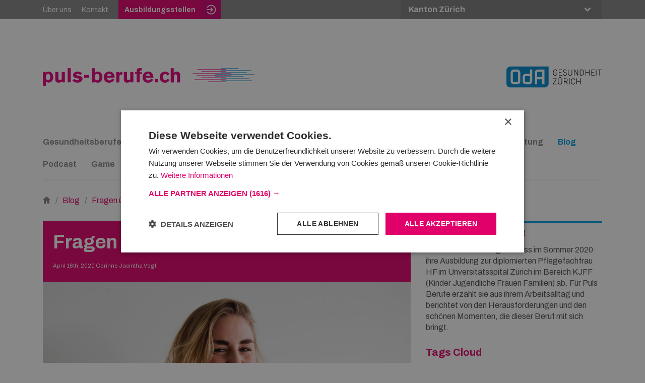

--- FILE ---
content_type: text/html; charset=UTF-8
request_url: https://puls-berufe.ch/zurich/blog/fragen-ueber-fragen
body_size: 116384
content:
<!DOCTYPE html>
<html lang="de-CH">
<head>
    <meta charset="utf-8">
    
            


                                                                
    
                                    
    

<title>Fragen über Fragen  - puls-berufe.ch | OdA Gesundheit Zürich</title>

                <meta name="description" content="Nach meinem Entscheid, die Ausbildung zur diplomierten Pflegefachfrau HF mit Schwerpunkt KJFF (Kinder Jugendliche Frauen Familie) zu starten, fing ein n..." />
    
<meta name="generator" content="eZ Platform unterstützt von Netgen">
<meta name="viewport" content="width=device-width, initial-scale=1.0, maximum-scale=2">



<link rel="home" href="/zurich" title="puls-berufe.ch | OdA Gesundheit Zürich Titelseite" />
<link rel="index" href="/zurich" />
<link rel="search" href="/zurich/content/search" title="Suche puls-berufe.ch | OdA Gesundheit Zürich" />


<link rel="apple-touch-icon" href="/bundles/primelvdm/images/favicon/apple-icon.png">
<link rel="apple-touch-icon" sizes="57x57" href="/bundles/app/images/favicon/apple-icon-57x57.png">
<link rel="apple-touch-icon" sizes="60x60" href="/bundles/app/images/favicon/apple-icon-60x60.png">
<link rel="apple-touch-icon" sizes="72x72" href="/bundles/app/images/favicon/apple-icon-72x72.png">
<link rel="apple-touch-icon" sizes="76x76" href="/bundles/app/images/favicon/apple-icon-76x76.png">
<link rel="apple-touch-icon" sizes="114x114" href="/bundles/app/images/favicon/apple-icon-114x114.png">
<link rel="apple-touch-icon" sizes="120x120" href="/bundles/app/images/favicon/apple-icon-120x120.png">
<link rel="apple-touch-icon" sizes="144x144" href="/bundles/app/images/favicon/apple-icon-144x144.png">
<link rel="apple-touch-icon" sizes="152x152" href="/bundles/app/images/favicon/apple-icon-152x152.png">
<link rel="apple-touch-icon" sizes="180x180" href="/bundles/app/images/favicon/apple-icon-180x180.png">
<link rel="icon" type="image/png" sizes="96x96" href="/bundles/app/images/favicon/favicon-96x96.png">
<link rel="icon" type="image/png" sizes="32x32" href="/bundles/app/images/favicon/favicon-32x32.png">
<link rel="icon" type="image/png" sizes="16x16" href="/bundles/app/images/favicon/favicon-16x16.png">
<link rel="icon" type="image/png" sizes="36x36" href="/bundles/app/images/favicon/android-icon-36x36.png">
<link rel="icon" type="image/png" sizes="48x48" href="/bundles/app/images/favicon/android-icon-48x48.png">
<link rel="icon" type="image/png" sizes="72x72" href="/bundles/app/images/favicon/android-icon-72x72.png">
<link rel="icon" type="image/png" sizes="96x96" href="/bundles/app/images/favicon/android-icon-96x96.png">
<link rel="icon" type="image/png" sizes="144x144" href="/bundles/app/images/favicon/android-icon-144x144.png">
<link rel="icon" type="image/png" sizes="192x192" href="/bundles/app/images/favicon/android-icon-192x192.png">
<link rel="icon" type="image/png" sizes="70x70" href="/bundles/app/images/favicon/ms-icon-70x70.png">
<link rel="icon" type="image/png" sizes="144x144" href="/bundles/app/images/favicon/ms-icon-144x144.png">
<link rel="icon" type="image/png" sizes="150x150" href="/bundles/app/images/favicon/ms-icon-150x150.png">
<link rel="icon" type="image/png" sizes="310x310" href="/bundles/app/images/favicon/ms-icon-310x310.png">

    
            <link rel="preconnect" href="https://fonts.googleapis.com">
<link rel="preconnect" href="https://fonts.gstatic.com" crossorigin>
<link href="https://fonts.googleapis.com/css2?family=Archivo:ital,wght@0,100..900;1,100..900&display=swap" rel="stylesheet">

<link rel="stylesheet" type="text/css" href="/bundles/netgenlayouts/css/style.css?415ddeb"/>
<link rel="stylesheet" type="text/css" href="/bundles/netgenlayoutsstandard/css/style.css?e88351e"/>
<link rel="stylesheet" href="/assets/app/build/app.css?v=32d3f9a33cdcc1ddec16">
    
            <script src="/assets/app/build/runtime.js?v=06797136296e5e904483"></script><script src="/assets/app/build/app.js?v=07f5981986b5b372468e"></script>
<script type="text/javascript" src="/bundles/netgenlayoutsstandard/js/app.js?e88351e"></script>

<script src="https://cdn.jsdelivr.net/npm/add-to-calendar-button@2" async defer></script>
<script>
// Adjust the bounce rate for GA.
setTimeout("_gaq.push(['_trackEvent', '15_seconds', 'read'])",15000);
</script>
<meta name="google-site-verification" content="6oEOV52cYRpCL1t_bqHPfVs8WO6raC9SKXgFEu5biQI" />
    
            
    
                        <meta property="og:site_name" content="puls-berufe.ch | OdA Gesundheit Zürich" />
                                <meta property="og:type" content="article" />
                                <meta property="og:title" content="Fragen über Fragen" />
                                <meta property="og:description" content="Nach meinem Entscheid, die Ausbildung zur diplomierten Pflegefachfrau HF mit Schwerpunkt KJFF (Kinder Jugendliche Frauen Familie) zu starten, fing ein neuer Lebensabschnitt für mich an. Erstmal musste ich durch die vier Schritte des Bewerbungsprozesses gehen: einen schriftlichen Eignungstest bestehen, ein Eignungspraktikum absolvieren, mein eigenes Portfolio erstellen sowie ein Eignungsgespräch am Careum Bildungszentrum (CBZ) durchführen." />
                                <meta property="og:image" content="https://puls-berufe.ch/var/site/storage/images/oda-gesundheit-zuerich/blog/fragen-ueber-fragen/26470-1-ger-CH/fragen-ueber-fragen_i1200.jpg" />
                
                    <script type="text/javascript" src="https://content.jwplatform.com/libraries/gYe8hbFO.js"></script>

                                            
        
    
        <script>
            // Define dataLayer and the gtag function.
            window.dataLayer = window.dataLayer || [];
            function gtag(){dataLayer.push(arguments);}

            // Get denied or granted from cookie
            window.getCookieStatus = function(cookieName) {
                var cookieValue = document.cookie.replace(new RegExp("(?:(?:^|.*;\\s*)" + cookieName + "\\s*=\\s*([^;]*).*$)|^.*$"), "$1");
                return cookieValue === undefined ? 'denied' : cookieValue === '1' ? 'granted' : 'denied';
            }
            window.lastAnalyticsStatus = getCookieStatus('ng-cc-analytics');
            window.lastMarketingStatus = getCookieStatus('ng-cc-marketing');

            // Set default consent to 'denied' as a placeholder
            // Determine actual values based on your own requirements
            gtag('consent', 'default', {
                'ad_storage': getCookieStatus('ng-cc-marketing'),
                'ad_user_data': getCookieStatus('ng-cc-marketing'),
                'ad_personalization': getCookieStatus('ng-cc-marketing'),
                'analytics_storage': getCookieStatus('ng-cc-analytics')
            });
        </script>

        <noscript><iframe src="https://www.googletagmanager.com/ns.html?id=GTM\u002DM8WD4GJ"
        height="0" width="0" style="display:none;visibility:hidden"></iframe></noscript>
        <script>(function(w,d,s,l,i){w[l]=w[l]||[];w[l].push({'gtm.start':
        new Date().getTime(),event:'gtm.js'});var f=d.getElementsByTagName(s)[0],
        j=d.createElement(s),dl=l!='dataLayer'?'&l='+l:'';j.async=true;j.src=
        'https://www.googletagmanager.com/gtm.js?id='+i+dl;f.parentNode.insertBefore(j,f);
        })(window,document,'script','dataLayer','GTM\u002DM8WD4GJ');</script>
        
        
<script type="text/javascript" src="https://maps.googleapis.com/maps/api/js?v=3.exp&amp;key=AIzaSyAS5iI3r8-VHM_V4Z7cPT3V_JfA0xKJGN4"></script>

<script type="text/javascript">
    function initializeGoogleMaps( options ) {

      
        var mapCenter = new google.maps.LatLng(
            options.latitude > 90 || options.latitude < -90 ? defaults.latitude : options.latitude,
            options.longitude > 180 || options.longitude < -180 ? defaults.longitude : options.longitude
        );

        var mapOptions = {
            zoom: options.zoom > 21 || options.zoom < 0 ? defaults.zoom : options.zoom,
            center: mapCenter,
            mapTypeId: google.maps.MapTypeId[options.mapType]
            
        };
        var map = new google.maps.Map(document.getElementById('map-canvas-' + options.containerId), mapOptions);

        var marker = new google.maps.Marker({
            position: mapCenter,
            map: map
        });
      }
</script>

            <script type="application/ld+json">
        {
            "@context": "http://schema.org",
            "@type": "Blog",
            "headline": "Fragen über Fragen ",
                            "datePublished": "2020-04-16",
                                        "author": {
                    "@type": "Person",
                    "name": "Corinne Jacintha Vogt"
                },
                                        "image": "https://puls-berufe.ch/var/site/storage/images/oda-gesundheit-zuerich/blog/fragen-ueber-fragen/26470-1-ger-CH/fragen-ueber-fragen_i1200.jpg",
                        "publisher": {
                "type": "Organization",
                "name": "puls-berufe.ch | OdA Gesundheit Zürich"
            }
        }
    </script>
</head>
<body>

    
    
<div id="page">
    <div class="zone-layout-layout4">

    <div class="top-content-block">
        <section class="zone zone-header">
                








    

    <div
        class="ngl-block ngl-twig_block ngl-vt-twig_block "
                    >
        
        <div id="geolocalization_warning" class="geolocalization-warning" data-geolocalization-base-url="https://puls-berufe.ch/zurich/geolocalization">
        <span class="ezstring-field">Sie befinden sich auf der Seite des Kantons Zürich.</span>
    </div>
<header class="site-header">
    <div class="main-nav">
            <nav class="additional-menu">
        <div class="container">
            <nav class="extra-menu">
            <ul class="nav navbar-nav">
                        
                                        <li id="menu-item-location-id-11658" class="firstli">                <a href="/zurich/ueber-uns">Über uns</a>                                    
        </li>
    
                
                                        <li id="menu-item-location-id-1307" class="lastli">                <a href="/zurich/kontakt">Kontakt</a>                                    
        </li>
    

    </ul>

</nav>

                            
                                    <div class="special-link">
                                                    
                            <a href="https://puls-berufe.ch/stellen"><div class="icon"></div></a>
                        
                        

                        Ausbildungsstellen
                        </a>
                    </div>
                            
                                                <select name="canton-selector" id="cantonSelector">
                                                                                                <option data-canton="appenzell_outer"
                                data-language="ger-CH"
                                data-siteaccess="st_gallen_ger"
                                value="https://puls-berufe.ch/st-gallen"
                                                        >
                            Kanton Appenzell Ausserrhoden
                        </option>
                                                                                <option data-canton="appenzell_inner"
                                data-language="ger-CH"
                                data-siteaccess="st_gallen_ger"
                                value="https://puls-berufe.ch/st-gallen"
                                                        >
                            Kanton Appenzell Innerrhoden
                        </option>
                                                                                <option data-canton="basel_land"
                                data-language="ger-CH"
                                data-siteaccess="basel_ger"
                                value="https://puls-berufe.ch/basel"
                                                        >
                            Kanton Basel-Landschaft
                        </option>
                                                                                <option data-canton="basel_stadt"
                                data-language="ger-CH"
                                data-siteaccess="basel_ger"
                                value="https://puls-berufe.ch/basel"
                                                        >
                            Kanton Basel Stadt
                        </option>
                                                                                <option data-canton="liechtenstein"
                                data-language="ger-CH"
                                data-siteaccess="st_gallen_ger"
                                value="https://puls-berufe.ch/st-gallen"
                                                        >
                            Fürstentum Liechtenstein
                        </option>
                                                                                <option data-canton="glarus"
                                data-language="ger-CH"
                                data-siteaccess="glarus_ger"
                                value="https://puls-berufe.ch/glarus"
                                                        >
                            Kanton Glarus
                        </option>
                                                                                <option data-canton="graubunden"
                                data-language="ger-CH"
                                data-siteaccess="graubunden_ger"
                                value="https://puls-berufe.ch/graubunden"
                                                        >
                            Kanton Graubünden
                        </option>
                                                                                <option data-canton="schaffhausen"
                                data-language="ger-CH"
                                data-siteaccess="schaffhausen_ger"
                                value="https://puls-berufe.ch/schaffhausen"
                                                        >
                            Kanton Schaffhausen
                        </option>
                                                                                <option data-canton="st_gallen"
                                data-language="ger-CH"
                                data-siteaccess="st_gallen_ger"
                                value="https://puls-berufe.ch/st-gallen"
                                                        >
                            Kanton St. Gallen
                        </option>
                                                                                <option data-canton="thurgau"
                                data-language="ger-CH"
                                data-siteaccess="thurgau_ger"
                                value="https://puls-berufe.ch/thurgau"
                                                        >
                            Kanton Thurgau
                        </option>
                                                                                                                            <option data-canton="zurich"
                                data-language="ger-CH"
                                data-siteaccess="zurich_ger"
                                value="https://puls-berufe.ch/zurich"
                                selected="selected"                        >
                            Kanton Zürich
                        </option>
                            </select>
        </div>
    </nav>
        <div class="container">
            <a class="mainnav-toggle" href="#">
                <span class="hamburger"></span>
            </a>
            <div class="header-logo">
                <a class="site-logo" href="/zurich" title="puls-berufe.ch | OdA Gesundheit Zürich">
            <img src="/var/site/storage/original/image/280127f1f7589bd1a26d31d2d32cdee8.svg" alt="puls-berufe.ch | OdA Gesundheit Zürich" />
    </a>


<a class="additional-logo" href="/zurich" title="puls-berufe.ch | OdA Gesundheit Zürich">
            <img src="/var/site/storage/original/image/d9b2f5bd99240f7f4b0bf5d8b760eabe.svg" alt="puls-berufe.ch | OdA Gesundheit Zürich" />
    </a>
            </div>
            <nav class="main-navigation" role="navigation">
                <button class="button-back"><span class="arrow-left"></span><span class="button-back-label"></span></button>
                                            <ul class="nav navbar-nav">
                        
                                                            <li id="menu-item-location-id-1308" class="firstli">                <a href="https://puls-berufe.ch/zurich/gesundheitsberufe" title="Gesundheitsberufe">Gesundheitsberufe</a>                            <div class="dropdown-arrow"></div>
                                            <ul class="menu_level_1 menu-level submenu">
                        
                                                            <li id="menu-item-location-id-1309" class="firstli">                <a href="/zurich/gesundheitsberufe/berufliche-grundbildung">Berufliche Grundbildung</a>                            <div class="dropdown-arrow"></div>
                                            <ul class="menu_level_2 menu-level submenu">
                        
                                                            <li id="menu-item-location-id-1321" class="firstli">                <a href="/zurich/gesundheitsberufe/berufliche-grundbildung/assistent-in-gesundheit-soziales-eba">Assistent/in Gesundheit &amp; Soziales EBA</a>                            <div class="dropdown-arrow"></div>
                                            <ul class="menu_level_3 menu-level submenu">
                        
                                        <li id="menu-item-location-id-14347" class="firstli">                <a href="/zurich/gesundheitsberufe/berufliche-grundbildung/assistent-in-gesundheit-soziales-eba/berufsportrait-videos">Berufsportrait Videos</a>                                    
        </li>
    
                
                                        <li id="menu-item-location-id-1324">                <a href="/zurich/gesundheitsberufe/berufliche-grundbildung/assistent-in-gesundheit-soziales-eba/voraussetzungen-assistent-in-gesundheit-soziales-eba">Voraussetzungen Assistent/in Gesundheit &amp; Soziales EBA</a>                                    
        </li>
    
                
                                        <li id="menu-item-location-id-12429">                <a href="/zurich/gesundheitsberufe/berufliche-grundbildung/assistent-in-gesundheit-soziales-eba/haeufig-gestellte-fragen">Häufig gestellte Fragen</a>                                    
        </li>
    
                
                                        <li id="menu-item-location-id-1326">                <a href="/zurich/gesundheitsberufe/berufliche-grundbildung/assistent-in-gesundheit-soziales-eba/lehrstellen-assistent-in-gesundheit-soziales-eba">Lehrstellen Assistent/in Gesundheit &amp; Soziales EBA</a>                                    
        </li>
    
                
                                        <li id="menu-item-location-id-1327" class="lastli">                <a href="/zurich/gesundheitsberufe/berufliche-grundbildung/assistent-in-gesundheit-soziales-eba/laufbahn-assistent-in-gesundheit-soziales-eba">Laufbahn Assistent/in Gesundheit &amp; Soziales EBA</a>                                    
        </li>
    

    </ul>

        </li>
    
                
                                                            <li id="menu-item-location-id-1310">                <a href="/zurich/gesundheitsberufe/berufliche-grundbildung/fachfrau-mann-gesundheit-efz">Fachfrau/-mann Gesundheit EFZ</a>                            <div class="dropdown-arrow"></div>
                                            <ul class="menu_level_3 menu-level submenu">
                        
                                        <li id="menu-item-location-id-13814" class="firstli">                <a href="/zurich/gesundheitsberufe/berufliche-grundbildung/fachfrau-mann-gesundheit-efz/berufsportraits">Berufsportraits</a>                                    
        </li>
    
                
                                        <li id="menu-item-location-id-18731">                <a href="/zurich/gesundheitsberufe/berufliche-grundbildung/fachfrau-mann-gesundheit-efz/schnuppern-als-fage">Schnuppern als FaGe</a>                                    
        </li>
    
                
                                        <li id="menu-item-location-id-1313">                <a href="/zurich/gesundheitsberufe/berufliche-grundbildung/fachfrau-mann-gesundheit-efz/haeufig-gestellte-fragen-fachfrau-mann-gesundheit-efz">Häufig gestellte Fragen Fachfrau/-mann Gesundheit EFZ  </a>                                    
        </li>
    
                
                                        <li id="menu-item-location-id-1314">                <a href="/zurich/gesundheitsberufe/berufliche-grundbildung/fachfrau-mann-gesundheit-efz/voraussetzungen-fachfrau-mann-gesundheit-efz">Voraussetzungen Fachfrau/-mann Gesundheit EFZ  </a>                                    
        </li>
    
                
                                        <li id="menu-item-location-id-1316">                <a href="/zurich/gesundheitsberufe/berufliche-grundbildung/fachfrau-mann-gesundheit-efz/lehrstellen-fachfrau-mann-gesundheit-efz">Lehrstellen Fachfrau/-mann Gesundheit EFZ  </a>                                    
        </li>
    
                
                                        <li id="menu-item-location-id-1317" class="lastli">                <a href="/zurich/gesundheitsberufe/berufliche-grundbildung/fachfrau-mann-gesundheit-efz/laufbahn-fachfrau-mann-gesundheit-efz">Laufbahn Fachfrau/-mann Gesundheit EFZ  </a>                                    
        </li>
    

    </ul>

        </li>
    
                
                                                            <li id="menu-item-location-id-1363">                <a href="/zurich/gesundheitsberufe/berufliche-grundbildung/medizinproduktetechnologe-technologin-efz">Medizinproduktetechnologe/technologin EFZ</a>                            <div class="dropdown-arrow"></div>
                                            <ul class="menu_level_3 menu-level submenu">
                        
                                        <li id="menu-item-location-id-1364" class="firstli">                <a href="/zurich/gesundheitsberufe/berufliche-grundbildung/medizinproduktetechnologe-technologin-efz/berufsbild-medizinprodukte-technologe-in-efz">Berufsbild Medizinprodukte-Technologe/-in EFZ</a>                                    
        </li>
    
                
                                        <li id="menu-item-location-id-1365">                <a href="/zurich/gesundheitsberufe/berufliche-grundbildung/medizinproduktetechnologe-technologin-efz/voraussetzungen-medizinprodukte-technologe-in-efz">Voraussetzungen Medizinprodukte-Technologe/-in EFZ</a>                                    
        </li>
    
                
                                        <li id="menu-item-location-id-1366">                <a href="/zurich/gesundheitsberufe/berufliche-grundbildung/medizinproduktetechnologe-technologin-efz/lehrstellen-medizinprodukte-technologe-in-efz">Lehrstellen Medizinprodukte-Technologe/-in EFZ</a>                                    
        </li>
    
                
                                        <li id="menu-item-location-id-1367">                <a href="/zurich/gesundheitsberufe/berufliche-grundbildung/medizinproduktetechnologe-technologin-efz/laufbahn-medizinprodukte-technologe-in-efz">Laufbahn Medizinprodukte-Technologe/-in EFZ</a>                                    
        </li>
    
                
                                        <li id="menu-item-location-id-12430" class="lastli">                <a href="/zurich/gesundheitsberufe/berufliche-grundbildung/medizinproduktetechnologe-technologin-efz/haeufig-gestellte-fragen-medizinprodukte-technologe-in-efz">Häufig gestellte Fragen Medizinprodukte-Technologe/-in EFZ</a>                                    
        </li>
    

    </ul>

        </li>
    
                
                                                            <li id="menu-item-location-id-1329">                <a href="/zurich/gesundheitsberufe/berufliche-grundbildung/augenoptiker-in-efz">Augenoptiker/in EFZ</a>                            <div class="dropdown-arrow"></div>
                                            <ul class="menu_level_3 menu-level submenu">
                        
                                        <li id="menu-item-location-id-1330" class="firstli">                <a href="/zurich/gesundheitsberufe/berufliche-grundbildung/augenoptiker-in-efz/berufsbild-augenoptiker-in-efz">Berufsbild Augenoptiker/in EFZ  </a>                                    
        </li>
    
                
                                        <li id="menu-item-location-id-1331">                <a href="/zurich/gesundheitsberufe/berufliche-grundbildung/augenoptiker-in-efz/voraussetzungen-augenoptiker-in-efz">Voraussetzungen Augenoptiker/in EFZ  </a>                                    
        </li>
    
                
                                        <li id="menu-item-location-id-14537">                <a href="/zurich/gesundheitsberufe/berufliche-grundbildung/augenoptiker-in-efz/lehrstellen-augenoptiker-in-efz">Lehrstellen Augenoptiker/in EFZ  </a>                                    
        </li>
    
                
                                        <li id="menu-item-location-id-1333" class="lastli">                <a href="/zurich/gesundheitsberufe/berufliche-grundbildung/augenoptiker-in-efz/laufbahn-augenoptiker-in-efz">Laufbahn Augenoptiker/in EFZ  </a>                                    
        </li>
    

    </ul>

        </li>
    
                
                                                            <li id="menu-item-location-id-1334">                <a href="/zurich/gesundheitsberufe/berufliche-grundbildung/dentalassistent-in-efz">Dentalassistent/in EFZ</a>                            <div class="dropdown-arrow"></div>
                                            <ul class="menu_level_3 menu-level submenu">
                        
                                        <li id="menu-item-location-id-1335" class="firstli">                <a href="/zurich/gesundheitsberufe/berufliche-grundbildung/dentalassistent-in-efz/berufsbild-dentalassistent-in-efz">Berufsbild Dentalassistent/in EFZ  </a>                                    
        </li>
    
                
                                        <li id="menu-item-location-id-1339">                <a href="/zurich/gesundheitsberufe/berufliche-grundbildung/dentalassistent-in-efz/voraussetzungen-dentalassistent-in-efz">Voraussetzungen Dentalassistent/in EFZ  </a>                                    
        </li>
    
                
                                        <li id="menu-item-location-id-1337">                <a href="/zurich/gesundheitsberufe/berufliche-grundbildung/dentalassistent-in-efz/lehrstellen-dentalassistent-in-efz">Lehrstellen Dentalassistent/in EFZ  </a>                                    
        </li>
    
                
                                        <li id="menu-item-location-id-1336" class="lastli">                <a href="/zurich/gesundheitsberufe/berufliche-grundbildung/dentalassistent-in-efz/laufbahn-dentalassistent-in-efz">Laufbahn Dentalassistent/in EFZ  </a>                                    
        </li>
    

    </ul>

        </li>
    
                
                                                            <li id="menu-item-location-id-1340">                <a href="/zurich/gesundheitsberufe/berufliche-grundbildung/drogist-in-efz">Drogist/in EFZ</a>                            <div class="dropdown-arrow"></div>
                                            <ul class="menu_level_3 menu-level submenu">
                        
                                        <li id="menu-item-location-id-1341" class="firstli">                <a href="/zurich/gesundheitsberufe/berufliche-grundbildung/drogist-in-efz/berufsbild-drogist-in-efz">Berufsbild Drogist/in EFZ  </a>                                    
        </li>
    
                
                                        <li id="menu-item-location-id-1344">                <a href="/zurich/gesundheitsberufe/berufliche-grundbildung/drogist-in-efz/voraussetzungen-drogist-in-efz">Voraussetzungen Drogist/in EFZ  </a>                                    
        </li>
    
                
                                        <li id="menu-item-location-id-1343">                <a href="/zurich/gesundheitsberufe/berufliche-grundbildung/drogist-in-efz/lehrstellen-drogist-in-efz">Lehrstellen Drogist/in EFZ  </a>                                    
        </li>
    
                
                                        <li id="menu-item-location-id-1342" class="lastli">                <a href="/zurich/gesundheitsberufe/berufliche-grundbildung/drogist-in-efz/laufbahn-drogist-in-efz">Laufbahn Drogist/in EFZ  </a>                                    
        </li>
    

    </ul>

        </li>
    
                
                                                            <li id="menu-item-location-id-1355">                <a href="/zurich/gesundheitsberufe/berufliche-grundbildung/fachfrau-mann-apotheke-efz">Fachfrau/-mann Apotheke EFZ</a>                            <div class="dropdown-arrow"></div>
                                            <ul class="menu_level_3 menu-level submenu">
                        
                                        <li id="menu-item-location-id-1356" class="firstli">                <a href="/zurich/gesundheitsberufe/berufliche-grundbildung/fachfrau-mann-apotheke-efz/berufsbild-fachfrau-mann-apotheke-efz">Berufsbild Fachfrau/-mann Apotheke EFZ  </a>                                    
        </li>
    
                
                                        <li id="menu-item-location-id-1358">                <a href="/zurich/gesundheitsberufe/berufliche-grundbildung/fachfrau-mann-apotheke-efz/voraussetzungen-fachfrau-mann-apotheke-efz">Voraussetzungen Fachfrau/-mann Apotheke EFZ  </a>                                    
        </li>
    
                
                                        <li id="menu-item-location-id-1357" class="lastli">                <a href="/zurich/gesundheitsberufe/berufliche-grundbildung/fachfrau-mann-apotheke-efz/laufbahn-fachfrau-mann-apotheke-efz">Laufbahn Fachfrau/-mann Apotheke EFZ  </a>                                    
        </li>
    

    </ul>

        </li>
    
                
                                        <li id="menu-item-location-id-1378">                <a href="/zurich/gesundheitsberufe/berufliche-grundbildung/fachfrau-mann-betreuung-efz">Fachfrau/-mann Betreuung EFZ</a>                                    
        </li>
    
                
                                                            <li id="menu-item-location-id-1345">                <a href="/zurich/gesundheitsberufe/berufliche-grundbildung/med.-praxisassistent-in-efz">Med. Praxisassistent/in EFZ</a>                            <div class="dropdown-arrow"></div>
                                            <ul class="menu_level_3 menu-level submenu">
                        
                                        <li id="menu-item-location-id-1347" class="firstli">                <a href="/zurich/gesundheitsberufe/berufliche-grundbildung/med.-praxisassistent-in-efz/berufsbild-med.-praxisassistent-in-efz">Berufsbild Med. Praxisassistent/in EFZ</a>                                    
        </li>
    
                
                                        <li id="menu-item-location-id-1349">                <a href="/zurich/gesundheitsberufe/berufliche-grundbildung/med.-praxisassistent-in-efz/voraussetzungen-med.-praxisassistent-in-efz">Voraussetzungen Med. Praxisassistent/in EFZ</a>                                    
        </li>
    
                
                                        <li id="menu-item-location-id-14538">                <a href="/zurich/gesundheitsberufe/berufliche-grundbildung/med.-praxisassistent-in-efz/lehrstellen-med.-praxisassistent-in-efz">Lehrstellen Med. Praxisassistent/in EFZ</a>                                    
        </li>
    
                
                                        <li id="menu-item-location-id-1348" class="lastli">                <a href="/zurich/gesundheitsberufe/berufliche-grundbildung/med.-praxisassistent-in-efz/laufbahn-med.-praxisassistent-in-efz">Laufbahn Med. Praxisassistent/in EFZ</a>                                    
        </li>
    

    </ul>

        </li>
    
                
                                                            <li id="menu-item-location-id-1350">                <a href="/zurich/gesundheitsberufe/berufliche-grundbildung/orthopaedist-in-efz">Orthopädist/in EFZ</a>                            <div class="dropdown-arrow"></div>
                                            <ul class="menu_level_3 menu-level submenu">
                        
                                        <li id="menu-item-location-id-1351" class="firstli">                <a href="/zurich/gesundheitsberufe/berufliche-grundbildung/orthopaedist-in-efz/berufsbild-orthopaedist-in-efz">Berufsbild Orthopädist/in EFZ  </a>                                    
        </li>
    
                
                                        <li id="menu-item-location-id-1354">                <a href="/zurich/gesundheitsberufe/berufliche-grundbildung/orthopaedist-in-efz/voraussetzungen-orthopaedist-in-efz">Voraussetzungen Orthopädist/in EFZ  </a>                                    
        </li>
    
                
                                        <li id="menu-item-location-id-1353">                <a href="/zurich/gesundheitsberufe/berufliche-grundbildung/orthopaedist-in-efz/lehrstellen-orthopaedist-in-efz">Lehrstellen Orthopädist/in EFZ  </a>                                    
        </li>
    
                
                                        <li id="menu-item-location-id-1352" class="lastli">                <a href="/zurich/gesundheitsberufe/berufliche-grundbildung/orthopaedist-in-efz/laufbahn-orthopaedist-in-efz">Laufbahn Orthopädist/in EFZ  </a>                                    
        </li>
    

    </ul>

        </li>
    
                
                                                            <li id="menu-item-location-id-1359">                <a href="/zurich/gesundheitsberufe/berufliche-grundbildung/podologe-in-efz">Podologe/in EFZ</a>                            <div class="dropdown-arrow"></div>
                                            <ul class="menu_level_3 menu-level submenu">
                        
                                        <li id="menu-item-location-id-1360" class="firstli">                <a href="/zurich/gesundheitsberufe/berufliche-grundbildung/podologe-in-efz/berufsbild-podologe-in-efz">Berufsbild Podologe/in EFZ  </a>                                    
        </li>
    
                
                                        <li id="menu-item-location-id-1362">                <a href="/zurich/gesundheitsberufe/berufliche-grundbildung/podologe-in-efz/voraussetzungen-podologe-in-efz">Voraussetzungen Podologe/in EFZ  </a>                                    
        </li>
    
                
                                        <li id="menu-item-location-id-14539">                <a href="/zurich/gesundheitsberufe/berufliche-grundbildung/podologe-in-efz/lehrstellen-podologe-in-efz">Lehrstellen Podologe/in EFZ  </a>                                    
        </li>
    
                
                                        <li id="menu-item-location-id-1361" class="lastli">                <a href="/zurich/gesundheitsberufe/berufliche-grundbildung/podologe-in-efz/laufbahn-podologe-in-efz">Laufbahn Podologe/in EFZ  </a>                                    
        </li>
    

    </ul>

        </li>
    
                
                                                            <li id="menu-item-location-id-1374" class="lastli">                <a href="/zurich/gesundheitsberufe/berufliche-grundbildung/zahntechniker-in-efz">Zahntechniker/in EFZ</a>                            <div class="dropdown-arrow"></div>
                                            <ul class="menu_level_3 menu-level submenu">
                        
                                        <li id="menu-item-location-id-1375" class="firstli">                <a href="/zurich/gesundheitsberufe/berufliche-grundbildung/zahntechniker-in-efz/berufsbild-zahntechniker-in-efz">Berufsbild Zahntechniker/in EFZ  </a>                                    
        </li>
    
                
                                        <li id="menu-item-location-id-1376">                <a href="/zurich/gesundheitsberufe/berufliche-grundbildung/zahntechniker-in-efz/voraussetzungen-zahntechniker-in-efz">Voraussetzungen Zahntechniker/in EFZ  </a>                                    
        </li>
    
                
                                        <li id="menu-item-location-id-1377" class="lastli">                <a href="/zurich/gesundheitsberufe/berufliche-grundbildung/zahntechniker-in-efz/laufbahn-zahntechniker-in-efz">Laufbahn Zahntechniker/in EFZ  </a>                                    
        </li>
    

    </ul>

        </li>
    

    </ul>

        </li>
    
                
                                                            <li id="menu-item-location-id-1379">                <a href="/zurich/gesundheitsberufe/hoehere-fachschule">Höhere Fachschule</a>                            <div class="dropdown-arrow"></div>
                                            <ul class="menu_level_2 menu-level submenu">
                        
                                                            <li id="menu-item-location-id-1380" class="firstli">                <a href="/zurich/gesundheitsberufe/hoehere-fachschule/aktivierungsfachfrau-mann-hf">Aktivierungsfachfrau/-mann HF</a>                            <div class="dropdown-arrow"></div>
                                            <ul class="menu_level_3 menu-level submenu">
                        
                                        <li id="menu-item-location-id-1381" class="firstli">                <a href="/zurich/gesundheitsberufe/hoehere-fachschule/aktivierungsfachfrau-mann-hf/berufsbild-aktivierungsfachfrau-mann-hf">Berufsbild Aktivierungsfachfrau/-mann HF </a>                                    
        </li>
    
                
                                        <li id="menu-item-location-id-1382">                <a href="/zurich/gesundheitsberufe/hoehere-fachschule/aktivierungsfachfrau-mann-hf/voraussetzungen-aktivierungsfachfrau-mann-hf">Voraussetzungen Aktivierungsfachfrau/-mann HF </a>                                    
        </li>
    
                
                                        <li id="menu-item-location-id-1384">                <a href="/zurich/gesundheitsberufe/hoehere-fachschule/aktivierungsfachfrau-mann-hf/ausbildung-aktivierungsfachfrau-mann-hf">Ausbildung Aktivierungsfachfrau/-mann HF </a>                                    
        </li>
    
                
                                        <li id="menu-item-location-id-1386">                <a href="/zurich/gesundheitsberufe/hoehere-fachschule/aktivierungsfachfrau-mann-hf/zulassungsverfahren-aktivierungsfachfrau-mann-hf">Zulassungsverfahren Aktivierungsfachfrau/-mann HF </a>                                    
        </li>
    
                
                                        <li id="menu-item-location-id-1385" class="lastli">                <a href="/zurich/gesundheitsberufe/hoehere-fachschule/aktivierungsfachfrau-mann-hf/laufbahn-aktivierungsfachfrau-mann-hf">Laufbahn Aktivierungsfachfrau/-mann HF </a>                                    
        </li>
    

    </ul>

        </li>
    
                
                                                            <li id="menu-item-location-id-1387">                <a href="/zurich/gesundheitsberufe/hoehere-fachschule/biomedizin.-analytiker-in-hf">Biomedizin. Analytiker/in HF</a>                            <div class="dropdown-arrow"></div>
                                            <ul class="menu_level_3 menu-level submenu">
                        
                                        <li id="menu-item-location-id-1388" class="firstli">                <a href="/zurich/gesundheitsberufe/hoehere-fachschule/biomedizin.-analytiker-in-hf/berufsbild-biomedizin.-analytiker-in-hf">Berufsbild Biomedizin. Analytiker/in HF</a>                                    
        </li>
    
                
                                        <li id="menu-item-location-id-1389">                <a href="/zurich/gesundheitsberufe/hoehere-fachschule/biomedizin.-analytiker-in-hf/voraussetzungen-biomedizin.-analytiker-in-hf">Voraussetzungen Biomedizin. Analytiker/in HF</a>                                    
        </li>
    
                
                                        <li id="menu-item-location-id-1391">                <a href="/zurich/gesundheitsberufe/hoehere-fachschule/biomedizin.-analytiker-in-hf/ausbildung-biomedizin.-analytiker-in-hf">Ausbildung Biomedizin. Analytiker/in HF</a>                                    
        </li>
    
                
                                        <li id="menu-item-location-id-1392">                <a href="/zurich/gesundheitsberufe/hoehere-fachschule/biomedizin.-analytiker-in-hf/zulassungsverfahren-biomedizin.-analytiker-in-hf">Zulassungsverfahren Biomedizin. Analytiker/in HF</a>                                    
        </li>
    
                
                                        <li id="menu-item-location-id-1393" class="lastli">                <a href="/zurich/gesundheitsberufe/hoehere-fachschule/biomedizin.-analytiker-in-hf/laufbahn-biomedizin.-analytiker-in-hf">Laufbahn Biomedizin. Analytiker/in HF</a>                                    
        </li>
    

    </ul>

        </li>
    
                
                                                            <li id="menu-item-location-id-1408">                <a href="/zurich/gesundheitsberufe/hoehere-fachschule/fachfrau-mann-operationstechnik-hf">Fachfrau/-mann Operationstechnik HF</a>                            <div class="dropdown-arrow"></div>
                                            <ul class="menu_level_3 menu-level submenu">
                        
                                        <li id="menu-item-location-id-1409" class="firstli">                <a href="/zurich/gesundheitsberufe/hoehere-fachschule/fachfrau-mann-operationstechnik-hf/berufsbild-fachfrau-mann-operationstechnik-hf">Berufsbild Fachfrau/-mann Operationstechnik HF</a>                                    
        </li>
    
                
                                        <li id="menu-item-location-id-1410">                <a href="/zurich/gesundheitsberufe/hoehere-fachschule/fachfrau-mann-operationstechnik-hf/voraussetzungen-fachfrau-mann-operationstechnik-hf">Voraussetzungen Fachfrau/-mann Operationstechnik HF</a>                                    
        </li>
    
                
                                        <li id="menu-item-location-id-1413">                <a href="/zurich/gesundheitsberufe/hoehere-fachschule/fachfrau-mann-operationstechnik-hf/ausbildung-fachfrau-mann-operationstechnik-hf">Ausbildung Fachfrau/-mann Operationstechnik HF</a>                                    
        </li>
    
                
                                        <li id="menu-item-location-id-1412">                <a href="/zurich/gesundheitsberufe/hoehere-fachschule/fachfrau-mann-operationstechnik-hf/zulassungsverfahren-fachfrau-mann-operationstechnik-hf">Zulassungsverfahren Fachfrau/-mann Operationstechnik HF</a>                                    
        </li>
    
                
                                        <li id="menu-item-location-id-1411" class="lastli">                <a href="/zurich/gesundheitsberufe/hoehere-fachschule/fachfrau-mann-operationstechnik-hf/laufbahn-fachfrau-mann-operationstechnik-hf">Laufbahn Fachfrau/-mann Operationstechnik HF</a>                                    
        </li>
    

    </ul>

        </li>
    
                
                                                            <li id="menu-item-location-id-1423">                <a href="/zurich/gesundheitsberufe/hoehere-fachschule/pflegefachfrau-mann-hf">Pflegefachfrau/-mann HF</a>                            <div class="dropdown-arrow"></div>
                                            <ul class="menu_level_3 menu-level submenu">
                        
                                        <li id="menu-item-location-id-1424" class="firstli">                <a href="/zurich/gesundheitsberufe/hoehere-fachschule/pflegefachfrau-mann-hf/berufsbild-pflegefachfrau-mann-hf">Berufsbild Pflegefachfrau/-mann HF</a>                                    
        </li>
    
                
                                        <li id="menu-item-location-id-1429">                <a href="/zurich/gesundheitsberufe/hoehere-fachschule/pflegefachfrau-mann-hf/voraussetzungen-pflegefachfrau-mann-hf">Voraussetzungen Pflegefachfrau/-mann HF</a>                                    
        </li>
    
                
                                        <li id="menu-item-location-id-1427">                <a href="/zurich/gesundheitsberufe/hoehere-fachschule/pflegefachfrau-mann-hf/ausbildung-pflegefachfrau-mann-hf">Ausbildung Pflegefachfrau/-mann HF</a>                                    
        </li>
    
                
                                        <li id="menu-item-location-id-12754">                <a href="/zurich/gesundheitsberufe/hoehere-fachschule/pflegefachfrau-mann-hf/zulassungsverfahren-pflege-hf-video-tipps">Zulassungsverfahren Pflege HF Video Tipps</a>                                    
        </li>
    
                
                                        <li id="menu-item-location-id-1425">                <a href="/zurich/gesundheitsberufe/hoehere-fachschule/pflegefachfrau-mann-hf/laufbahn-pflegefachfrau-mann-hf">Laufbahn Pflegefachfrau/-mann HF</a>                                    
        </li>
    
                
                                        <li id="menu-item-location-id-11795" class="lastli">                <a href="/zurich/gesundheitsberufe/hoehere-fachschule/pflegefachfrau-mann-hf/berufsbegleitende-bildungsgaenge-pflege-hf">Berufsbegleitende Bildungsgänge Pflege HF</a>                                    
        </li>
    

    </ul>

        </li>
    
                
                                                            <li id="menu-item-location-id-1401">                <a href="/zurich/gesundheitsberufe/hoehere-fachschule/radiologiefachfrau-mann-hf">Radiologiefachfrau/-mann HF</a>                            <div class="dropdown-arrow"></div>
                                            <ul class="menu_level_3 menu-level submenu">
                        
                                        <li id="menu-item-location-id-1403" class="firstli">                <a href="/zurich/gesundheitsberufe/hoehere-fachschule/radiologiefachfrau-mann-hf/berufsbild-radiologiefachfrau-mann-hf">Berufsbild Radiologiefachfrau/-mann HF</a>                                    
        </li>
    
                
                                        <li id="menu-item-location-id-1402">                <a href="/zurich/gesundheitsberufe/hoehere-fachschule/radiologiefachfrau-mann-hf/voraussetzungen-radiologiefachfrau-mann-hf">Voraussetzungen Radiologiefachfrau/-mann HF</a>                                    
        </li>
    
                
                                        <li id="menu-item-location-id-1405">                <a href="/zurich/gesundheitsberufe/hoehere-fachschule/radiologiefachfrau-mann-hf/ausbildung-radiologiefachfrau-mann-hf">Ausbildung Radiologiefachfrau/-mann HF</a>                                    
        </li>
    
                
                                        <li id="menu-item-location-id-1406">                <a href="/zurich/gesundheitsberufe/hoehere-fachschule/radiologiefachfrau-mann-hf/zulassungsverfahren-radiologiefachfrau-mann-hf">Zulassungsverfahren Radiologiefachfrau/-mann HF</a>                                    
        </li>
    
                
                                        <li id="menu-item-location-id-1407" class="lastli">                <a href="/zurich/gesundheitsberufe/hoehere-fachschule/radiologiefachfrau-mann-hf/laufbahn-radiologiefachfrau-mann-hf">Laufbahn Radiologiefachfrau/-mann HF</a>                                    
        </li>
    

    </ul>

        </li>
    
                
                                                            <li id="menu-item-location-id-1430">                <a href="/zurich/gesundheitsberufe/hoehere-fachschule/rettungssanitaeter-in-hf">Rettungssanitäter/in HF</a>                            <div class="dropdown-arrow"></div>
                                            <ul class="menu_level_3 menu-level submenu">
                        
                                        <li id="menu-item-location-id-1431" class="firstli">                <a href="/zurich/gesundheitsberufe/hoehere-fachschule/rettungssanitaeter-in-hf/berufsbild-rettungssanitaeter-in-hf">Berufsbild Rettungssanitäter/-in HF</a>                                    
        </li>
    
                
                                        <li id="menu-item-location-id-1432">                <a href="/zurich/gesundheitsberufe/hoehere-fachschule/rettungssanitaeter-in-hf/voraussetzungen-rettungssanitaeter-in-hf">Voraussetzungen Rettungssanitäter/-in HF</a>                                    
        </li>
    
                
                                        <li id="menu-item-location-id-1434">                <a href="/zurich/gesundheitsberufe/hoehere-fachschule/rettungssanitaeter-in-hf/ausbildung-rettungssanitaeter-in-hf">Ausbildung Rettungssanitäter/-in HF</a>                                    
        </li>
    
                
                                        <li id="menu-item-location-id-1435">                <a href="/zurich/gesundheitsberufe/hoehere-fachschule/rettungssanitaeter-in-hf/zulassungsverfahren-rettungssanitaeter-in-hf">Zulassungsverfahren Rettungssanitäter/in HF</a>                                    
        </li>
    
                
                                        <li id="menu-item-location-id-1436" class="lastli">                <a href="/zurich/gesundheitsberufe/hoehere-fachschule/rettungssanitaeter-in-hf/laufbahn-rettungssanitaeter-in-hf">Laufbahn Rettungssanitäter/-in HF</a>                                    
        </li>
    

    </ul>

        </li>
    
                
                                                            <li id="menu-item-location-id-1394">                <a href="/zurich/gesundheitsberufe/hoehere-fachschule/dentalhygieniker-in-hf">Dentalhygieniker/in HF</a>                            <div class="dropdown-arrow"></div>
                                            <ul class="menu_level_3 menu-level submenu">
                        
                                        <li id="menu-item-location-id-1400" class="firstli">                <a href="/zurich/gesundheitsberufe/hoehere-fachschule/dentalhygieniker-in-hf/berufsbild-dentalhygieniker-in-hf">Berufsbild Dentalhygieniker/-in HF</a>                                    
        </li>
    
                
                                        <li id="menu-item-location-id-1399">                <a href="/zurich/gesundheitsberufe/hoehere-fachschule/dentalhygieniker-in-hf/voraussetzungen-dentalhygieniker-in-hf">Voraussetzungen Dentalhygieniker/-in HF</a>                                    
        </li>
    
                
                                        <li id="menu-item-location-id-1397">                <a href="/zurich/gesundheitsberufe/hoehere-fachschule/dentalhygieniker-in-hf/ausbildung-dentalhygieniker-in-hf">Ausbildung Dentalhygieniker/-in HF</a>                                    
        </li>
    
                
                                        <li id="menu-item-location-id-1395">                <a href="/zurich/gesundheitsberufe/hoehere-fachschule/dentalhygieniker-in-hf/laufbahn-dentalhygieniker-in-hf">Laufbahn Dentalhygieniker/-in HF</a>                                    
        </li>
    
                
                                        <li id="menu-item-location-id-1396" class="lastli">                <a href="/zurich/gesundheitsberufe/hoehere-fachschule/dentalhygieniker-in-hf/zulassungsverfahren-dentalhygieniker-in-hf">Zulassungsverfahren Dentalhygieniker/in HF</a>                                    
        </li>
    

    </ul>

        </li>
    
                
                                                            <li id="menu-item-location-id-1416">                <a href="/zurich/gesundheitsberufe/hoehere-fachschule/orthoptist-in-hf">Orthoptist/in HF</a>                            <div class="dropdown-arrow"></div>
                                            <ul class="menu_level_3 menu-level submenu">
                        
                                        <li id="menu-item-location-id-1421" class="firstli">                <a href="/zurich/gesundheitsberufe/hoehere-fachschule/orthoptist-in-hf/berufsbild-orthoptist-in-hf">Berufsbild Orthoptist/-in HF</a>                                    
        </li>
    
                
                                        <li id="menu-item-location-id-1420">                <a href="/zurich/gesundheitsberufe/hoehere-fachschule/orthoptist-in-hf/voraussetzungen-orthoptist-in-hf">Voraussetzungen Orthoptist/-in HF</a>                                    
        </li>
    
                
                                        <li id="menu-item-location-id-1422">                <a href="/zurich/gesundheitsberufe/hoehere-fachschule/orthoptist-in-hf/ausbildung-orthoptist-in-hf">Ausbildung Orthoptist/-in HF</a>                                    
        </li>
    
                
                                        <li id="menu-item-location-id-1418">                <a href="/zurich/gesundheitsberufe/hoehere-fachschule/orthoptist-in-hf/zulassungsverfahren-orthoptist-in-hf">Zulassungsverfahren Orthoptist/in HF</a>                                    
        </li>
    
                
                                        <li id="menu-item-location-id-1417" class="lastli">                <a href="/zurich/gesundheitsberufe/hoehere-fachschule/orthoptist-in-hf/laufbahn-orthoptist-in-hf">Laufbahn Orthoptist/-in HF</a>                                    
        </li>
    

    </ul>

        </li>
    
                
                                        <li id="menu-item-location-id-1437" class="lastli">                <a href="/zurich/gesundheitsberufe/hoehere-fachschule/podologe-in-hf">Podologe/in HF</a>                                    
        </li>
    

    </ul>

        </li>
    
                
                                                            <li id="menu-item-location-id-1438">                <a href="/zurich/gesundheitsberufe/fachhochschule">Fachhochschule</a>                            <div class="dropdown-arrow"></div>
                                            <ul class="menu_level_2 menu-level submenu">
                        
                                                            <li id="menu-item-location-id-12519" class="firstli">                <a href="/zurich/gesundheitsberufe/fachhochschule/bachelor-in-biomedizinischer-labordiagnostik">Bachelor in Biomedizinischer Labordiagnostik</a>                            <div class="dropdown-arrow"></div>
                                            <ul class="menu_level_3 menu-level submenu">
                        
                                        <li id="menu-item-location-id-12563" class="firstli">                <a href="/zurich/gesundheitsberufe/fachhochschule/bachelor-in-biomedizinischer-labordiagnostik/berufsbild-biomedizinische-labordiagnostik">Berufsbild Biomedizinische Labordiagnostik</a>                                    
        </li>
    
                
                                        <li id="menu-item-location-id-12564">                <a href="/zurich/gesundheitsberufe/fachhochschule/bachelor-in-biomedizinischer-labordiagnostik/voraussetzungen-biomedizinische-labordiagnostik">Voraussetzungen Biomedizinische Labordiagnostik</a>                                    
        </li>
    
                
                                        <li id="menu-item-location-id-12566">                <a href="/zurich/gesundheitsberufe/fachhochschule/bachelor-in-biomedizinischer-labordiagnostik/ausbildung-biomedizinische-labordiagnostik">Ausbildung Biomedizinische Labordiagnostik</a>                                    
        </li>
    
                
                                        <li id="menu-item-location-id-12567">                <a href="/zurich/gesundheitsberufe/fachhochschule/bachelor-in-biomedizinischer-labordiagnostik/eignungsverfahren-biomedizinische-labordiagnostik">Eignungsverfahren Biomedizinische Labordiagnostik</a>                                    
        </li>
    
                
                                        <li id="menu-item-location-id-12568" class="lastli">                <a href="/zurich/gesundheitsberufe/fachhochschule/bachelor-in-biomedizinischer-labordiagnostik/laufbahn-biomedizinische-labordiagnostik">Laufbahn Biomedizinische Labordiagnostik</a>                                    
        </li>
    

    </ul>

        </li>
    
                
                                                            <li id="menu-item-location-id-1439">                <a href="/zurich/gesundheitsberufe/fachhochschule/bachelor-in-ergotherapie">Bachelor in Ergotherapie</a>                            <div class="dropdown-arrow"></div>
                                            <ul class="menu_level_3 menu-level submenu">
                        
                                        <li id="menu-item-location-id-1440" class="firstli">                <a href="/zurich/gesundheitsberufe/fachhochschule/bachelor-in-ergotherapie/berufsbild-ergotherapeut-in-fh">Berufsbild Ergotherapeut/-in FH</a>                                    
        </li>
    
                
                                        <li id="menu-item-location-id-1445">                <a href="/zurich/gesundheitsberufe/fachhochschule/bachelor-in-ergotherapie/voraussetzungen-ergotherapeut-in-fh">Voraussetzungen Ergotherapeut/-in FH</a>                                    
        </li>
    
                
                                        <li id="menu-item-location-id-1443">                <a href="/zurich/gesundheitsberufe/fachhochschule/bachelor-in-ergotherapie/ausbildung-ergotherapeut-in-fh">Ausbildung Ergotherapeut/-in FH</a>                                    
        </li>
    
                
                                        <li id="menu-item-location-id-1442">                <a href="/zurich/gesundheitsberufe/fachhochschule/bachelor-in-ergotherapie/eignungsverfahren-ergotherapeut-in-fh">Eignungsverfahren Ergotherapeut/-in FH</a>                                    
        </li>
    
                
                                        <li id="menu-item-location-id-1441" class="lastli">                <a href="/zurich/gesundheitsberufe/fachhochschule/bachelor-in-ergotherapie/laufbahn-ergotherapeut-in-fh">Laufbahn Ergotherapeut/-in FH</a>                                    
        </li>
    

    </ul>

        </li>
    
                
                                                            <li id="menu-item-location-id-1446">                <a href="/zurich/gesundheitsberufe/fachhochschule/bachelor-in-ernaehrung-und-diaetetik">Bachelor in Ernährung und Diätetik</a>                            <div class="dropdown-arrow"></div>
                                            <ul class="menu_level_3 menu-level submenu">
                        
                                        <li id="menu-item-location-id-1447" class="firstli">                <a href="/zurich/gesundheitsberufe/fachhochschule/bachelor-in-ernaehrung-und-diaetetik/berufsbild-ernaehrungsberater-in-fh">Berufsbild Ernährungsberater/-in FH</a>                                    
        </li>
    
                
                                        <li id="menu-item-location-id-1448">                <a href="/zurich/gesundheitsberufe/fachhochschule/bachelor-in-ernaehrung-und-diaetetik/voraussetzungen-ernaehrungsberater-in-fh">Voraussetzungen Ernährungsberater/-in FH</a>                                    
        </li>
    
                
                                        <li id="menu-item-location-id-1450">                <a href="/zurich/gesundheitsberufe/fachhochschule/bachelor-in-ernaehrung-und-diaetetik/ausbildung-ernaehrungsberater-in-fh">Ausbildung Ernährungsberater/-in FH</a>                                    
        </li>
    
                
                                        <li id="menu-item-location-id-1451">                <a href="/zurich/gesundheitsberufe/fachhochschule/bachelor-in-ernaehrung-und-diaetetik/eignungsverfahren-ernaehrungsberater-in-fh">Eignungsverfahren Ernährungsberater/-in FH</a>                                    
        </li>
    
                
                                        <li id="menu-item-location-id-1452" class="lastli">                <a href="/zurich/gesundheitsberufe/fachhochschule/bachelor-in-ernaehrung-und-diaetetik/laufbahn-ernaehrungsberater-in-fh">Laufbahn Ernährungsberater/-in FH</a>                                    
        </li>
    

    </ul>

        </li>
    
                
                                                            <li id="menu-item-location-id-1453">                <a href="/zurich/gesundheitsberufe/fachhochschule/bachelor-in-hebamme">Bachelor in Hebamme </a>                            <div class="dropdown-arrow"></div>
                                            <ul class="menu_level_3 menu-level submenu">
                        
                                        <li id="menu-item-location-id-1454" class="firstli">                <a href="/zurich/gesundheitsberufe/fachhochschule/bachelor-in-hebamme/berufsbild-hebamme-fh">Berufsbild Hebamme FH</a>                                    
        </li>
    
                
                                        <li id="menu-item-location-id-1459">                <a href="/zurich/gesundheitsberufe/fachhochschule/bachelor-in-hebamme/voraussetzungen-hebamme-fh">Voraussetzungen Hebamme FH</a>                                    
        </li>
    
                
                                        <li id="menu-item-location-id-1457">                <a href="/zurich/gesundheitsberufe/fachhochschule/bachelor-in-hebamme/ausbildung-hebamme-fh">Ausbildung Hebamme FH</a>                                    
        </li>
    
                
                                        <li id="menu-item-location-id-1456">                <a href="/zurich/gesundheitsberufe/fachhochschule/bachelor-in-hebamme/eignungsverfahren-hebamme-fh">Eignungsverfahren Hebamme FH</a>                                    
        </li>
    
                
                                        <li id="menu-item-location-id-1455" class="lastli">                <a href="/zurich/gesundheitsberufe/fachhochschule/bachelor-in-hebamme/laufbahn-hebamme-fh">Laufbahn Hebamme FH</a>                                    
        </li>
    

    </ul>

        </li>
    
                
                                                            <li id="menu-item-location-id-1460">                <a href="/zurich/gesundheitsberufe/fachhochschule/bachelor-in-pflege">Bachelor in Pflege</a>                            <div class="dropdown-arrow"></div>
                                            <ul class="menu_level_3 menu-level submenu">
                        
                                        <li id="menu-item-location-id-1461" class="firstli">                <a href="/zurich/gesundheitsberufe/fachhochschule/bachelor-in-pflege/berufsbild-pflegefachfrau-mann-fh">Berufsbild Pflegefachfrau/-mann FH</a>                                    
        </li>
    
                
                                        <li id="menu-item-location-id-1465">                <a href="/zurich/gesundheitsberufe/fachhochschule/bachelor-in-pflege/voraussetzungen-pflegefachfrau-mann-fh">Voraussetzungen Pflegefachfrau/-mann FH</a>                                    
        </li>
    
                
                                        <li id="menu-item-location-id-1464">                <a href="/zurich/gesundheitsberufe/fachhochschule/bachelor-in-pflege/ausbildung-pflegefachfrau-mann-fh">Ausbildung Pflegefachfrau/-mann FH</a>                                    
        </li>
    
                
                                        <li id="menu-item-location-id-1463">                <a href="/zurich/gesundheitsberufe/fachhochschule/bachelor-in-pflege/eignungsverfahren-pflegefachfrau-mann-fh">Eignungsverfahren Pflegefachfrau/-mann FH</a>                                    
        </li>
    
                
                                        <li id="menu-item-location-id-1462">                <a href="/zurich/gesundheitsberufe/fachhochschule/bachelor-in-pflege/laufbahn-pflegefachfrau-mann-fh">Laufbahn Pflegefachfrau/-mann FH</a>                                    
        </li>
    
                
                                        <li id="menu-item-location-id-11801" class="lastli">                <a href="/zurich/gesundheitsberufe/fachhochschule/bachelor-in-pflege/verkuerztes-bachelorstudium-pflege-fuer-diplomierte-pflegefachleute">Verkürztes Bachelorstudium Pflege für diplomierte Pflegefachleute</a>                                    
        </li>
    

    </ul>

        </li>
    
                
                                                            <li id="menu-item-location-id-1467">                <a href="/zurich/gesundheitsberufe/fachhochschule/bachelor-in-physiotherapie">Bachelor in Physiotherapie</a>                            <div class="dropdown-arrow"></div>
                                            <ul class="menu_level_3 menu-level submenu">
                        
                                        <li id="menu-item-location-id-1468" class="firstli">                <a href="/zurich/gesundheitsberufe/fachhochschule/bachelor-in-physiotherapie/berufsbild-physiotherapeut-in-fh">Berufsbild Physiotherapeut/-in FH</a>                                    
        </li>
    
                
                                        <li id="menu-item-location-id-1473">                <a href="/zurich/gesundheitsberufe/fachhochschule/bachelor-in-physiotherapie/voraussetzungen-physiotherapeut-in-fh">Voraussetzungen Physiotherapeut/-in FH</a>                                    
        </li>
    
                
                                        <li id="menu-item-location-id-1471">                <a href="/zurich/gesundheitsberufe/fachhochschule/bachelor-in-physiotherapie/ausbildung-physiotherapeut-in-fh">Ausbildung Physiotherapeut/-in FH</a>                                    
        </li>
    
                
                                        <li id="menu-item-location-id-1470">                <a href="/zurich/gesundheitsberufe/fachhochschule/bachelor-in-physiotherapie/eignungsverfahren-physiotherapeut-in-fh">Eignungsverfahren Physiotherapeut/-in FH</a>                                    
        </li>
    
                
                                        <li id="menu-item-location-id-1469" class="lastli">                <a href="/zurich/gesundheitsberufe/fachhochschule/bachelor-in-physiotherapie/laufbahn-physiotherapeut-in-fh">Laufbahn Physiotherapeut/-in FH</a>                                    
        </li>
    

    </ul>

        </li>
    
                
                                                            <li id="menu-item-location-id-1474" class="lastli">                <a href="/zurich/gesundheitsberufe/fachhochschule/bachelor-in-gesundheitsfoerderung-und-praevention">Bachelor in Gesundheitsförderung und Prävention</a>                            <div class="dropdown-arrow"></div>
                                            <ul class="menu_level_3 menu-level submenu">
                        
                                        <li id="menu-item-location-id-1476" class="firstli">                <a href="/zurich/gesundheitsberufe/fachhochschule/bachelor-in-gesundheitsfoerderung-und-praevention/berufsbild-gesundheitsfoerderer-in-fh">Berufsbild Gesundheitsförderer/-in FH</a>                                    
        </li>
    
                
                                        <li id="menu-item-location-id-1477">                <a href="/zurich/gesundheitsberufe/fachhochschule/bachelor-in-gesundheitsfoerderung-und-praevention/voraussetzungen-gesundheitsfoerderer-in-fh">Voraussetzungen Gesundheitsförderer/-in FH</a>                                    
        </li>
    
                
                                        <li id="menu-item-location-id-1478">                <a href="/zurich/gesundheitsberufe/fachhochschule/bachelor-in-gesundheitsfoerderung-und-praevention/ausbildung-gesundheitsfoerderer-in-fh">Ausbildung Gesundheitsförderer/-in FH</a>                                    
        </li>
    
                
                                        <li id="menu-item-location-id-1479">                <a href="/zurich/gesundheitsberufe/fachhochschule/bachelor-in-gesundheitsfoerderung-und-praevention/eignungsverfahren-gesundheitsfoerderer-in-fh">Eignungsverfahren Gesundheitsförderer/-in FH</a>                                    
        </li>
    
                
                                        <li id="menu-item-location-id-1480" class="lastli">                <a href="/zurich/gesundheitsberufe/fachhochschule/bachelor-in-gesundheitsfoerderung-und-praevention/laufbahn-gesundheitsfoerderer-in-fh">Laufbahn Gesundheitsförderer/-in FH</a>                                    
        </li>
    

    </ul>

        </li>
    

    </ul>

        </li>
    
                
                                        <li id="menu-item-location-id-1481">                <a href="/zurich/gesundheitsberufe/berufsabschluss-fuer-erwachsene">Berufsabschluss für Erwachsene</a>                                    
        </li>
    
                
                                        <li id="menu-item-location-id-17672">                <a href="/zurich/gesundheitsberufe/pflegehelfende">Pflegehelfende</a>                                    
        </li>
    
                
                                        <li id="menu-item-location-id-17673">                <a href="/zurich/gesundheitsberufe/einstieg-in-die-pflege">Einstieg in die Pflege</a>                                    
        </li>
    
                
                                        <li id="menu-item-location-id-1488">                <a href="/zurich/gesundheitsberufe/brueckenangebote-fuer-jugendliche">Brückenangebote für Jugendliche</a>                                    
        </li>
    
                
                                        <li id="menu-item-location-id-14573">                <a href="/zurich/gesundheitsberufe/einstieg-aus-dem-ausland">Einstieg aus dem Ausland</a>                                    
        </li>
    
                
                                        <li id="menu-item-location-id-1487" class="lastli">                <a href="/zurich/gesundheitsberufe/faq">FAQ</a>                                    
        </li>
    

    </ul>

        </li>
    
                
                                                            <li id="menu-item-location-id-1489">                <a href="https://puls-berufe.ch/zurich/weiterbildungen" title="Weiterbildungen">Weiterbildungen</a>                            <div class="dropdown-arrow"></div>
                                            <ul class="menu_level_1 menu-level submenu">
                        
                                                            <li id="menu-item-location-id-13528" class="firstli">                <a href="/zurich/weiterbildungen/berufspruefung">Berufsprüfung</a>                            <div class="dropdown-arrow"></div>
                                            <ul class="menu_level_2 menu-level submenu">
                        
                                        <li id="menu-item-location-id-13531" class="firstli">                <a href="/zurich/weiterbildungen/berufspruefung/berufspruefungen-in-pflege-und-behandlung">Berufsprüfungen in Pflege und Behandlung</a>                                    
        </li>
    
                
                                        <li id="menu-item-location-id-13533">                <a href="/zurich/weiterbildungen/berufspruefung/berufspruefungen-fuer-andere-gesundheitsberufe">Berufsprüfungen für andere Gesundheitsberufe</a>                                    
        </li>
    
                
                                        <li id="menu-item-location-id-13532" class="lastli">                <a href="/zurich/weiterbildungen/berufspruefung/berufspruefungen-quereinstieg">Berufsprüfungen Quereinstieg</a>                                    
        </li>
    

    </ul>

        </li>
    
                
                                                            <li id="menu-item-location-id-13527">                <a href="/zurich/weiterbildungen/hoehere-fachpruefung">Höhere Fachprüfung</a>                            <div class="dropdown-arrow"></div>
                                            <ul class="menu_level_2 menu-level submenu">
                        
                                        <li id="menu-item-location-id-13529" class="firstli">                <a href="/zurich/weiterbildungen/hoehere-fachpruefung/hoehere-fachpruefungen-in-pflege-und-behandlung">Höhere Fachprüfungen in Pflege und Behandlung</a>                                    
        </li>
    
                
                                        <li id="menu-item-location-id-13530" class="lastli">                <a href="/zurich/weiterbildungen/hoehere-fachpruefung/hoehere-fachpruefungen-fuer-biomed.-analytiker-innen">Höhere Fachprüfungen für biomed. Analytiker:innen</a>                                    
        </li>
    

    </ul>

        </li>
    
                
                                        <li id="menu-item-location-id-1509">                <a href="/zurich/weiterbildungen/nachdiplomstudium">Nachdiplomstudium</a>                                    
        </li>
    
                
                                                            <li id="menu-item-location-id-1511">                <a href="/zurich/weiterbildungen/fachhochschule">Fachhochschule</a>                            <div class="dropdown-arrow"></div>
                                            <ul class="menu_level_2 menu-level submenu">
                        
                                        <li id="menu-item-location-id-1439" class="firstli">                <a href="/zurich/gesundheitsberufe/fachhochschule/bachelor-in-ergotherapie" title="Bachelor in Ergotherapie">Bachelor in Ergotherapie</a>                                    
        </li>
    
                
                                        <li id="menu-item-location-id-1446">                <a href="/zurich/gesundheitsberufe/fachhochschule/bachelor-in-ernaehrung-und-diaetetik" title="Bachelor in Ernährung und Diätetik">Bachelor in Ernährung und Diätetik</a>                                    
        </li>
    
                
                                        <li id="menu-item-location-id-1453">                <a href="/zurich/gesundheitsberufe/fachhochschule/bachelor-in-hebamme" title="Bachelor in Hebamme">Bachelor in Hebamme </a>                                    
        </li>
    
                
                                        <li id="menu-item-location-id-1460">                <a href="/zurich/gesundheitsberufe/fachhochschule/bachelor-in-pflege" title="Bachelor in Pflege">Bachelor in Pflege</a>                                    
        </li>
    
                
                                        <li id="menu-item-location-id-1467">                <a href="/zurich/gesundheitsberufe/fachhochschule/bachelor-in-physiotherapie" title="Bachelor in Physiotherapie">Bachelor in Physiotherapie</a>                                    
        </li>
    
                
                                        <li id="menu-item-location-id-1474">                <a href="/zurich/gesundheitsberufe/fachhochschule/bachelor-in-gesundheitsfoerderung-und-praevention" title="Bachelor in Gesundheitsförderung und Prävention">Bachelor in Gesundheitsförderung und Prävention</a>                                    
        </li>
    
                
                                                            <li id="menu-item-location-id-1512">                <a href="/zurich/weiterbildungen/fachhochschule/master-in-ergotherapie">Master in Ergotherapie</a>                            <div class="dropdown-arrow"></div>
                                            <ul class="menu_level_3 menu-level submenu">
                        
                                        <li id="menu-item-location-id-1513" class="firstli">                <a href="/zurich/weiterbildungen/fachhochschule/master-in-ergotherapie/berufsbild-master-in-ergotherapie">Berufsbild Master in Ergotherapie</a>                                    
        </li>
    
                
                                        <li id="menu-item-location-id-1517">                <a href="/zurich/weiterbildungen/fachhochschule/master-in-ergotherapie/voraussetzungen-master-in-ergotherapie">Voraussetzungen Master in Ergotherapie </a>                                    
        </li>
    
                
                                        <li id="menu-item-location-id-1516">                <a href="/zurich/weiterbildungen/fachhochschule/master-in-ergotherapie/ausbildung-master-in-ergotherapie">Ausbildung Master in Ergotherapie </a>                                    
        </li>
    
                
                                        <li id="menu-item-location-id-1515">                <a href="/zurich/weiterbildungen/fachhochschule/master-in-ergotherapie/eignungsverfahren-master-in-ergotherapie">Eignungsverfahren Master in Ergotherapie</a>                                    
        </li>
    
                
                                        <li id="menu-item-location-id-1514" class="lastli">                <a href="/zurich/weiterbildungen/fachhochschule/master-in-ergotherapie/laufbahn-master-in-ergotherapie">Laufbahn Master in Ergotherapie</a>                                    
        </li>
    

    </ul>

        </li>
    
                
                                                            <li id="menu-item-location-id-1519">                <a href="/zurich/weiterbildungen/fachhochschule/master-in-hebamme">Master in Hebamme </a>                            <div class="dropdown-arrow"></div>
                                            <ul class="menu_level_3 menu-level submenu">
                        
                                        <li id="menu-item-location-id-1520" class="firstli">                <a href="/zurich/weiterbildungen/fachhochschule/master-in-hebamme/berufsbild-master-in-hebamme">Berufsbild Master in Hebamme </a>                                    
        </li>
    
                
                                        <li id="menu-item-location-id-1524">                <a href="/zurich/weiterbildungen/fachhochschule/master-in-hebamme/voraussetzungen-master-in-hebamme">Voraussetzungen Master in Hebamme</a>                                    
        </li>
    
                
                                        <li id="menu-item-location-id-1523">                <a href="/zurich/weiterbildungen/fachhochschule/master-in-hebamme/ausbildungsorte-master-in-hebamme">Ausbildungsorte Master in Hebamme </a>                                    
        </li>
    
                
                                        <li id="menu-item-location-id-1522">                <a href="/zurich/weiterbildungen/fachhochschule/master-in-hebamme/eignungsverfahren-master-in-hebamme">Eignungsverfahren Master in Hebamme </a>                                    
        </li>
    
                
                                        <li id="menu-item-location-id-1521" class="lastli">                <a href="/zurich/weiterbildungen/fachhochschule/master-in-hebamme/laufbahn-master-in-hebamme">Laufbahn Master in Hebamme</a>                                    
        </li>
    

    </ul>

        </li>
    
                
                                                            <li id="menu-item-location-id-1526">                <a href="/zurich/weiterbildungen/fachhochschule/master-in-pflege">Master in Pflege</a>                            <div class="dropdown-arrow"></div>
                                            <ul class="menu_level_3 menu-level submenu">
                        
                                        <li id="menu-item-location-id-1527" class="firstli">                <a href="/zurich/weiterbildungen/fachhochschule/master-in-pflege/berufsbild-master-in-pflege">Berufsbild Master in Pflege</a>                                    
        </li>
    
                
                                        <li id="menu-item-location-id-1531">                <a href="/zurich/weiterbildungen/fachhochschule/master-in-pflege/voraussetzungen-master-in-pflege">Voraussetzungen Master in Pflege</a>                                    
        </li>
    
                
                                        <li id="menu-item-location-id-1530">                <a href="/zurich/weiterbildungen/fachhochschule/master-in-pflege/ausbildung-master-in-pflege">Ausbildung Master in Pflege </a>                                    
        </li>
    
                
                                        <li id="menu-item-location-id-1529">                <a href="/zurich/weiterbildungen/fachhochschule/master-in-pflege/eignungsverfahren-master-in-pflege">Eignungsverfahren Master in Pflege</a>                                    
        </li>
    
                
                                        <li id="menu-item-location-id-1528" class="lastli">                <a href="/zurich/weiterbildungen/fachhochschule/master-in-pflege/laufbahn-master-in-pflege">Laufbahn Master in Pflege</a>                                    
        </li>
    

    </ul>

        </li>
    
                
                                                            <li id="menu-item-location-id-1533" class="lastli">                <a href="/zurich/weiterbildungen/fachhochschule/master-in-physiotherapie">Master in Physiotherapie</a>                            <div class="dropdown-arrow"></div>
                                            <ul class="menu_level_3 menu-level submenu">
                        
                                        <li id="menu-item-location-id-1534" class="firstli">                <a href="/zurich/weiterbildungen/fachhochschule/master-in-physiotherapie/berufsbild-master-in-physiotherapie">Berufsbild Master in Physiotherapie</a>                                    
        </li>
    
                
                                        <li id="menu-item-location-id-1538">                <a href="/zurich/weiterbildungen/fachhochschule/master-in-physiotherapie/voraussetzungen-master-in-physiotherapie">Voraussetzungen Master in Physiotherapie</a>                                    
        </li>
    
                
                                        <li id="menu-item-location-id-1537">                <a href="/zurich/weiterbildungen/fachhochschule/master-in-physiotherapie/ausbildung-master-in-physiotherapie">Ausbildung Master in Physiotherapie</a>                                    
        </li>
    
                
                                        <li id="menu-item-location-id-1536">                <a href="/zurich/weiterbildungen/fachhochschule/master-in-physiotherapie/eignungsverfahren-master-in-physiotherapie">Eignungsverfahren Master in Physiotherapie</a>                                    
        </li>
    
                
                                        <li id="menu-item-location-id-1535" class="lastli">                <a href="/zurich/weiterbildungen/fachhochschule/master-in-physiotherapie/laufbahn-master-in-physiotherapie">Laufbahn Master in Physiotherapie</a>                                    
        </li>
    

    </ul>

        </li>
    

    </ul>

        </li>
    
                
                                        <li id="menu-item-location-id-1557">                <a href="/zurich/weiterbildungen/weiterbildung-in-bildung">Weiterbildung in Bildung</a>                                    
        </li>
    
                
                                        <li id="menu-item-location-id-1556">                <a href="/zurich/weiterbildungen/weiterbildung-in-fuehrung">Weiterbildung in Führung</a>                                    
        </li>
    
                
                                        <li id="menu-item-location-id-1490">                <a href="/zurich/weiterbildungen/wiedereinstieg">Wiedereinstieg </a>                                    
        </li>
    
                
                                        <li id="menu-item-location-id-1491">                <a href="/zurich/weiterbildungen/weiterbildung-fuer-fachpersonen-gesundheit">Weiterbildung für Fachpersonen Gesundheit</a>                                    
        </li>
    
                
                                        <li id="menu-item-location-id-11652" class="lastli">                <a href="/zurich/weiterbildungen/weiterbildung-fuer-pflegefachpersonen">Weiterbildung für Pflegefachpersonen</a>                                    
        </li>
    

    </ul>

        </li>
    
                
                                                            <li id="menu-item-location-id-2044">                <a href="https://puls-berufe.ch/zurich/veranstaltungen" title="Veranstaltungen">Veranstaltungen</a>                            <div class="dropdown-arrow"></div>
                                            <ul class="menu_level_1 menu-level submenu">
                        
                                                            <li id="menu-item-location-id-2045" class="firstli">                <a href="/zurich/veranstaltungen/alle-veranstaltungen">Alle Veranstaltungen</a>                            <div class="dropdown-arrow"></div>
                                            <ul class="menu_level_2 menu-level submenu">
                        
                                        <li id="menu-item-location-id-18843" class="firstli lastli">                <a href="/zurich/veranstaltungen/alle-veranstaltungen/infoveranstaltung-fage-ags-2026">Infoveranstaltung FaGe &amp; AGS 2026</a>                                    
        </li>
    

    </ul>

        </li>
    
                
                                        <li id="menu-item-location-id-12158">                <a href="/zurich/veranstaltungen/oba-messe-fuer-aus-und-weiterbildung">OBA Messe für Aus- und Weiterbildung</a>                                    
        </li>
    
                
                                        <li id="menu-item-location-id-12695">                <a href="/zurich/veranstaltungen/erlebnisparcours-gesundheit-2025">Erlebnisparcours Gesundheit 2025</a>                                    
        </li>
    
                
                                                            <li id="menu-item-location-id-11897">                <a href="/zurich/veranstaltungen/buendner-berufsausstellung">Bündner Berufsausstellung</a>                            <div class="dropdown-arrow"></div>
                                            <ul class="menu_level_2 menu-level submenu">
                        
                                        <li id="menu-item-location-id-18810" class="firstli lastli">                <a href="/zurich/veranstaltungen/buendner-berufsausstellung/fiutscher-2025">Fiutscher 2025</a>                                    
        </li>
    

    </ul>

        </li>
    
                
                                        <li id="menu-item-location-id-2202">                <a href="/zurich/veranstaltungen/berufsmesse-zuerich-2025">Berufsmesse Zürich 2025</a>                                    
        </li>
    
                
                                        <li id="menu-item-location-id-14250">                <a href="/zurich/veranstaltungen/basler-berufs-und-weiterbildungsmesse-17.-19.-oktober-2024">Basler Berufs- und Weiterbildungsmesse 17. - 19. Oktober 2024</a>                                    
        </li>
    
                
                                        <li id="menu-item-location-id-14318">                <a href="/zurich/veranstaltungen/berufsmesse-thurgau-2025">Berufsmesse Thurgau 2025</a>                                    
        </li>
    
                
                                        <li id="menu-item-location-id-18273">                <a href="/zurich/veranstaltungen/berufsmesse-lebenn">Berufsmesse LEBenN</a>                                    
        </li>
    
                
                                        <li id="menu-item-location-id-18274" class="lastli">                <a href="/zurich/veranstaltungen/glarner-messe">Glarner Messe</a>                                    
        </li>
    

    </ul>

        </li>
    
                
                                                            <li id="menu-item-location-id-9679">                <a href="https://puls-berufe.ch/zurich/ausbildungsbereiche" title="Ausbildungsbereiche">Ausbildungsbereiche</a>                            <div class="dropdown-arrow"></div>
                                            <ul class="menu_level_1 menu-level submenu">
                        
                                        <li id="menu-item-location-id-9682" class="firstli">                <a href="/zurich/ausbildungsbereiche/impressionen-aus-den-ausbildungsbereichen">Impressionen aus den Ausbildungsbereichen</a>                                    
        </li>
    
                
                                        <li id="menu-item-location-id-9681">                <a href="/zurich/ausbildungsbereiche/spital">Spital</a>                                    
        </li>
    
                
                                        <li id="menu-item-location-id-9680">                <a href="/zurich/ausbildungsbereiche/langzeitpflege">Langzeitpflege</a>                                    
        </li>
    
                
                                        <li id="menu-item-location-id-9683">                <a href="/zurich/ausbildungsbereiche/psychiatrische-klinik">Psychiatrische Klinik</a>                                    
        </li>
    
                
                                        <li id="menu-item-location-id-9684">                <a href="/zurich/ausbildungsbereiche/spitex">Spitex</a>                                    
        </li>
    
                
                                        <li id="menu-item-location-id-9685">                <a href="/zurich/ausbildungsbereiche/kjff-kind-jugendliche-familie-frau">KJFF (Kind, Jugendliche, Familie, Frau) </a>                                    
        </li>
    
                
                                        <li id="menu-item-location-id-11698" class="lastli">                <a href="/zurich/ausbildungsbereiche/rehabilitation">Rehabilitation</a>                                    
        </li>
    

    </ul>

        </li>
    
                
                                        <li id="menu-item-location-id-2324">                <a href="/zurich/quereinstieg">Quereinstieg</a>                                    
        </li>
    
                
                                                            <li id="menu-item-location-id-9672">                <a href="https://puls-berufe.ch/zurich/laufbahnberatung" title="Laufbahnberatung">Laufbahnberatung</a>                            <div class="dropdown-arrow"></div>
                                            <ul class="menu_level_1 menu-level submenu">
                        
                                                            <li id="menu-item-location-id-12593" class="firstli">                <a href="/zurich/laufbahnberatung/schuelerinnen-und-schueler">Schülerinnen und Schüler</a>                            <div class="dropdown-arrow"></div>
                                            <ul class="menu_level_2 menu-level submenu">
                        
                                        <li id="menu-item-location-id-12610" class="firstli">                <a href="/zurich/laufbahnberatung/schuelerinnen-und-schueler/bewerbungstipps-im-gesundheitswesen">Bewerbungstipps im Gesundheitswesen</a>                                    
        </li>
    
                
                                        <li id="menu-item-location-id-12431">                <a href="/zurich/laufbahnberatung/schuelerinnen-und-schueler/haeufig-gestellte-fragen-zur-lehre">Häufig gestellte Fragen zur Lehre</a>                                    
        </li>
    
                
                                        <li id="menu-item-location-id-12594" class="lastli">                <a href="/zurich/laufbahnberatung/schuelerinnen-und-schueler/informationsmaterial">Informationsmaterial</a>                                    
        </li>
    

    </ul>

        </li>
    
                
                                                            <li id="menu-item-location-id-12595">                <a href="/zurich/laufbahnberatung/erwachsene-und-lernende">Erwachsene und Lernende</a>                            <div class="dropdown-arrow"></div>
                                            <ul class="menu_level_2 menu-level submenu">
                        
                                        <li id="menu-item-location-id-9673" class="firstli">                <a href="/zurich/laufbahnberatung/erwachsene-und-lernende/individuelle-beratung">Individuelle Beratung</a>                                    
        </li>
    
                
                                        <li id="menu-item-location-id-9677">                <a href="/zurich/laufbahnberatung/erwachsene-und-lernende/team-kontakt">Team &amp; Kontakt</a>                                    
        </li>
    
                
                                        <li id="menu-item-location-id-9678" class="lastli">                <a href="/zurich/laufbahnberatung/erwachsene-und-lernende/informationsmaterial">Informationsmaterial</a>                                    
        </li>
    

    </ul>

        </li>
    
                
                                        <li id="menu-item-location-id-14228" class="lastli">                <a href="/zurich/laufbahnberatung/informationsmaterial-fuer-betriebe-ab-2024">Informationsmaterial für Betriebe ab 2024</a>                                    
        </li>
    

    </ul>

        </li>
    
                
                                        <li id="menu-item-location-id-9668" class="active">                <a href="/zurich/blog">Blog</a>                                    
        </li>
    
                
                                        <li id="menu-item-location-id-12181">                <a href="/zurich/podcast">Podcast</a>                                    
        </li>
    
                
                                        <li id="menu-item-location-id-18707" class="lastli">                <a href="https://puls-berufe.ch/zurich/game-on" title="Game">Game</a>                                    
        </li>
    

    </ul>

                            </nav>
        </div>
    </div>
</header>

            </div>

        </section>

        <section class="zone zone-post_header">
                








    

    <div
        class="ngl-block ngl-twig_block ngl-vt-twig_block "
                    >
        
        <div class="breadcrumb-wrapper">
        <div class="container">
            <ol class="breadcrumb">
                                    <li>

                                                    <a href="/zurich">
                        
                                                    <img data-src="/bundles/app/images/home_icon.svg"/>
                                                
                                                    </a>
                        
                    </li>
                                    <li>

                                                    <a href="/zurich/blog">
                        
                                                    Blog
                                                
                                                    </a>
                        
                    </li>
                                    <li>

                        
                                                    Fragen über Fragen 
                                                
                        
                    </li>
                            </ol>
                            <a href=/zurich/blog class="back-button">
                                            Blog
                                    </a>
                    </div>
    </div>

            </div>

        </section>
    </div>

    <div class="main-content-block">
        <div class="container">
            <div class="row">
                <div class="col-lg-8 order-2 order-lg-0">
                    <section class="zone zone-left">
                            





        


    

    <div
        class="ngl-block ngl-full_view ngl-vt-full_view  whitespace-top-none whitespace-bottom-medium"
                    >
        
        <article class="view-type view-type-full ng-blog-post vf1">


                    <header class="full-page-header">
                <div class="title-area">
                    <h1 class="full-page-title">
                                                <span class="ezstring-field">Fragen über Fragen </span>
                    </h1>

                    <div class="publish-info">
                                                    <time>April 16th, 2020</time>
                        
                        <ul>
                                                            <li>
                                    Corinne Jacintha Vogt
                                                                    </li>
                                                    </ul>
                    </div>

                </div>
                                                            <div class="full-article-image">
                                    
            <div>
    
            
                    
                <figure class="image">
                                    <img
                                                                                src="/var/site/storage/images/oda-gesundheit-zuerich/blog/fragen-ueber-fragen/26470-1-ger-CH/fragen-ueber-fragen_i30.jpg"
                            data-src="/var/site/storage/images/oda-gesundheit-zuerich/blog/fragen-ueber-fragen/26470-1-ger-CH/fragen-ueber-fragen_i1920.jpg"
                                                            data-srcset="/var/site/storage/images/oda-gesundheit-zuerich/blog/fragen-ueber-fragen/26470-1-ger-CH/fragen-ueber-fragen_i480.jpg 600w,
                                            /var/site/storage/images/oda-gesundheit-zuerich/blog/fragen-ueber-fragen/26470-1-ger-CH/fragen-ueber-fragen_i770.jpg 991w,
                                            /var/site/storage/images/oda-gesundheit-zuerich/blog/fragen-ueber-fragen/26470-1-ger-CH/fragen-ueber-fragen_i1920.jpg 1200w"
                                                                                                />
                            </figure>

            <div class="container">
                <div class="info">
                                    </div>
            </div>
            
        
            </div>
    
                        </div>
                                    
                                    <div class="shariff" data-button-style="icon" data-lang="de" data-services="whatsapp, facebook, linkedin, twitter, mail" data-mail-url="mailto:"></div>
                
                                    <div class="article-intro">
                        <div class="ezxmltext-field"><p><strong>Nach meinem Entscheid, die Ausbildung zur diplomierten Pflegefachfrau HF mit Schwerpunkt KJFF (Kinder Jugendliche Frauen Familie) zu starten, fing ein neuer Lebensabschnitt für mich an. Erstmal musste ich durch die vier Schritte des Bewerbungsprozesses gehen: einen schriftlichen Eignungstest bestehen, ein Eignungspraktikum absolvieren, mein eigenes Portfolio erstellen sowie ein Eignungsgespräch am Careum Bildungszentrum (CBZ) durchführen.</strong></p>
</div>

                    </div>
                
            </header>
        
        <div class="full-article-content">

                            <div class="full-article-body">
                                            <div class="ezxmltext-field"><p>Zu meiner Erleichterung durchlief und bestand ich alle vier Schritte ohne Probleme. Es stellten sich mir aber verschiedene weitere Fragen. Beispielsweise ob ich als Fachfrau Gesundheit die Chance nutzen und die verkürzte zweijährige Ausbildung in Angriff nehmen soll? Oder wäre es doch einfacher, die gesamte dreijährige Ausbildung zu absolvieren? Welches wäre mein geeigneter Ausbildungsbetrieb oder in welchem Arbeitsfeld würde ich am liebsten arbeiten?</p><p>Während meines Eignungspraktikums erhielt ich einen kurzen Einblick in den spannenden Fachbereich der Neonatologie. Dieser Einblick entfachte in mir eine grosse Begeisterung und den Wunsch, mehr Erfahrungen in der Arbeit mit Frühgeborenen zu sammeln. Es war mir schnell klar, dass ich während meiner Ausbildung unbedingt auf einer Neonatologie arbeiten wollte.</p><p>Im Hinblick darauf, dass ich im Oktober in eine WG ziehen wollte, bereitete mir der Ausbildungsstart allerdings noch Bauchschmerzen. Nicht mehr einen «vollen Lohn» zu erhalten und gleichzeitig von zu Hause auszuziehen, schien mir nicht die ideale Kombination.</p><p>Doch trotz dieser Sorgen informierte ich mich weiter über die beiden zur Option stehenden Ausbildungsbetriebe und merkte schnell, dass das Universitätsspital Zürich (USZ) für mich die beste Wahl war. Schon seit meinem Lehrabschluss war ich am USZ tätig und konnte dort viele gute Erfahrungen sammeln. Das stets positiv erlebte Arbeitsklima, die ausgezeichnete Infrastruktur und der wohlwollende Umgang der Vorgesetzten hatten mich durch die fünf Jahre meiner Tätigkeit als Fachfrau Gesundheit begleitet. Ich kannte mich schon bestens im Haus aus und wusste, wie ich das Dokumentationssystem anwenden kann. All diese Punkte waren für mich sehr wichtig da sie mir den Einstieg in den komplett neuen und ungewohnten Arbeitsalltag als Studierende Pflegefachfrau KJFF erleichtern würden.</p><p>Als mir dann beim Bewerbungsgespräch die Möglichkeit angeboten wurde, die verkürzte Ausbildung zu starten und die beiden sechsmonatigen Praktika auf der Neonatologie sowie den Wochenbettstationen zu absolvieren, stand meine Entscheidung für das USZ fest.</p><p>Als ich dann die Zusage erhielt, freute ich mich sehr darüber und war auch schon extrem gespannt und nervös, was das erste halbe Jahr in der Ausbildung mit sich bringen würde.</p>
</div>

                                    </div>
            
        </div>
    </article>

            </div>

                    </section>
                </div>
                <div class="col-lg-4 order-1">
                    <section class="zone zone-right">
                            








    

    <div
        class="ngl-block ngl-twig_block ngl-vt-twig_block "
                    >
        
        <article class="view-type view-type-full pulsberufe-author vl1">

    <header class="article-header">

                
        
    

        <h2 class="title">
            <span class="ezstring-field">Corinne Jacintha</span>
            <span class="ezstring-field">Vogt</span>
        </h2>
        
                                <div class="short">
            <div class="ezxmltext-field"><p>Corinne Jacintha Vogt schloss im Sommer 2020 ihre Ausbildung zur diplomierten Pflegefachfrau HF im Unversitätsspital Zürich im Bereich KJFF (Kinder Jugendliche Frauen Familien) ab. Für Puls Berufe erzählt sie aus ihrem Arbeitsalltag und berichtet von den Herausforderungen und den schönen Momenten, die dieser Beruf mit sich bringt.</p>
</div>

        </div>
    
            </header>
    
</article>

            </div>

    








    

    <div
        class="ngl-block ngl-title ngl-vt-title "
                    >
        
        <h2 class="title">
        
                    Tags Cloud
            </h2>

            </div>

    








    

    <div
        class="ngl-block ngl-twig_block ngl-vt-twig_block clearfix"
                    >
        
        <div class="tag-cloud-filter">
            <ul>
                                    <li><a href="https://puls-berufe.ch/zurich/blog?tag=59">[167] PFLEGE-ALLTAG</a></li>
                                    <li><a href="https://puls-berufe.ch/zurich/blog?tag=51">[94] AUSBILDUNG</a></li>
                                    <li><a href="https://puls-berufe.ch/zurich/blog?tag=60">[83] FAGE</a></li>
                                    <li><a href="https://puls-berufe.ch/zurich/blog?tag=49">[56] KARRIERE</a></li>
                                    <li><a href="https://puls-berufe.ch/zurich/blog?tag=50">[50] WEITERENTWICKLUNG</a></li>
                                    <li><a href="https://puls-berufe.ch/zurich/blog?tag=57">[47] PSYCHIATRIE</a></li>
                                    <li><a href="https://puls-berufe.ch/zurich/blog?tag=62">[44] PFLEGE HF</a></li>
                                    <li><a href="https://puls-berufe.ch/zurich/blog?tag=93">[42] SPITAL</a></li>
                                    <li><a href="https://puls-berufe.ch/zurich/blog?tag=98">[39] KJFF</a></li>
                                    <li><a href="https://puls-berufe.ch/zurich/blog?tag=65">[31] LANGZEITPFLEGE</a></li>
                                    <li><a href="https://puls-berufe.ch/zurich/blog?tag=74">[27] SPITEX</a></li>
                                    <li><a href="https://puls-berufe.ch/zurich/blog?tag=75">[27] PARISA ABDULGHANI</a></li>
                                    <li><a href="https://puls-berufe.ch/zurich/blog?tag=63">[23] MICHAELA KÖNIGSHAUSEN</a></li>
                                    <li><a href="https://puls-berufe.ch/zurich/blog?tag=61">[16] LAUFBAHNBERATUNG</a></li>
                                    <li><a href="https://puls-berufe.ch/zurich/blog?tag=72">[13] VIDEO</a></li>
                                    <li><a href="https://puls-berufe.ch/zurich/blog?tag=377">[9] QUEREINSTIEG</a></li>
                                    <li><a href="https://puls-berufe.ch/zurich/blog?tag=258">[24] KATHARINA RÜDISÜLI</a></li>
                                    <li><a href="https://puls-berufe.ch/zurich/blog?tag=305">[3] MADITA WEIDMANN</a></li>
                                    <li><a href="https://puls-berufe.ch/zurich/blog?tag=300">[11] HAJE AZIZI</a></li>
                                    <li><a href="https://puls-berufe.ch/zurich/blog?tag=374">[9] ESTHER PEYER</a></li>
                            </ul>
        </div>

            </div>

    





        


    

    <div
        class="ngl-block ngl-button ngl-vt-button  whitespace-top-none whitespace-bottom-small"
                    >
        
        <a href="https://puls-berufe.ch/rss/feed/blog"
                             class="btn btn-primary"             
             target="_blank" rel="noopener noreferrer"         >
                        Blog RSS Feed
    
        </a>

            </div>

                    </section>
                </div>
            </div>
        </div>
    </div>

    <div class="bottom-content-block">
        <section class="zone zone-pre_footer">
                    </section>

        <section class="zone zone-footer">
                





        


    

    <div
        class="ngl-block ngl-twig_block ngl-vt-twig_block  whitespace-top-medium whitespace-bottom-none"
                    >
        
        <footer class="site-footer">
    <div class="site-footer-container">
        <div class="container">
            <div class="row">
                <div class="col-md-6">
                    <a class="site-logo" href="/zurich" title="puls-berufe.ch | OdA Gesundheit Zürich">
                                                    <img src="/var/site/storage/original/image/631b66112922aa2bab4ee0365b9847ee.svg" alt="puls-berufe.ch | OdA Gesundheit Zürich" />
                                            </a>
                </div>
                <div class="col-md-3">
                                    </div>
                <div class="col-sm-6 col-md-3">
                <a class="additional-logo js-ratio-checker" href="/zurich" title="puls-berufe.ch | OdA Gesundheit Zürich">
                                            <img class="" src="/var/site/storage/original/image/471e03d1e5a4023d95675fd1961d833e.svg" alt="puls-berufe.ch | OdA Gesundheit Zürich" />
                                    </a>

                </div>
            </div>
            <div class="row">
                <div class="col-md-12 col-lg-6">
                    <div class="footer-info">
                                                    <div>
                                <div class="ezxmltext-field"><p>Mit puls-berufe.ch wird das Ziel verfolgt, qualifizierte Mitarbeitende für die Gesundheitsberufe zu gewinnen und zu halten. Jugendliche und Erwachsene werden bei der Wahl eines Gesundheitsberufs, eines Studiums oder einer Laufbahn unterstützt.</p>
</div>

                            </div>
                                            </div>
                    <div class="footer-social">
                        <ul>
                                                            <li><a href="https://www.facebook.com/Gesundheitsberufe" target="_blank"><i class="fab fa-facebook-f"></i><span class="tt">Facebook</span></a></li>
                                                                                        <li><a href="https://www.instagram.com/pulsberufe/" target="_blank"><i class="fab fa-instagram"></i><span class="tt">Instagram</span></a></li>
                                                    </ul>
                    </div>
                </div>
                <div class="col-md-6 col-lg-3">
                                            <div class="field-footer-block-2">
                            <div class="ezxmltext-field"><a id="eztoc_1_1_1_1"></a><h4>Auskünfte und Beratung</h4><p><strong>biz Oerlikon</strong><br>Laufbahnberatung Gesundheitsberufe<br>Dörflistrasse 120<br>8090 Zürich</p><p>Tel. 043 259 97 00<br><a href="mailto:info@puls-berufe.ch">info@puls-berufe.ch</a><br><a href="https://www.puls-berufe.ch/">www.puls-berufe.ch</a></p>
</div>

                        </div>
                                    </div>
                <div class="col-md-6 col-lg-3">
                                            <div class="field-footer-block-2">
                            <div class="ezxmltext-field"><a id="eztoc_1_1_1_1"></a><h4>Projektleitung Marketing &amp; Kommunikation</h4><p><strong>OdA Gesundheit Zürich</strong><br>Maneggstrasse 37<br>8041 Zürich</p><p>Tel. 044 576 86 00<br><a href="mailto:puls-berufe@oda-g-zh.ch%20">puls-berufe@oda-g-zh.ch </a><br><a href="https://www.oda-g-zh.ch/">www.oda-g-zh.ch</a></p>
</div>

                        </div>
                                    </div>
                <div class="col-sm-12">
                    <div class="footer-extra-menu">
                                                            <ul class="nav navbar-nav">
                        
                                        <li id="menu-item-location-id-11658" class="firstli">                <a href="/zurich/ueber-uns">Über uns</a>                                    
        </li>
    
                
                                        <li>                <a href="https://stellen.puls-berufe.ch/" target="_blank" rel="nofollow noopener noreferrer">Ausbildungsstellen HF</a>                                    
        </li>
    
                
                                        <li id="menu-item-location-id-2383">                <a href="/zurich/datenschutzhinweis">Datenschutzhinweis</a>                                    
        </li>
    
                
                                        <li id="menu-item-location-id-2382" class="lastli">                <a href="/zurich/impressum">Impressum</a>                                    
        </li>
    

    </ul>


                                                                        </div>
                </div>
                <div class="col-sm-12">
                    <div class="footer-menu">
                                                    
                                            </div>
                </div>

        </div>
    </div>
</footer>

            </div>

        </section>
    </div>

</div>
</div>

<div class="modal fade" id="videoModal" style="display: none;" tabindex="-1" role="dialog" aria-labelledby="videoModal" aria-hidden="true">
  <div class="modal-dialog" role="document">
    <div class="modal-content">
      <div class="modal-body">
          <div class="embed-responsive embed-responsive-16by9">
            <iframe class="embed-responsive-item" src="" id="video" allowscriptaccess="always" allow="autoplay"></iframe>
          </div>
          <button type="button" class="close" data-dismiss="modal" aria-label="Close">
             <span aria-hidden="true"></span>
          </button>
      </div>
    </div>
  </div>
</div> 
    <script src="https://cdn.jsdelivr.net/npm/add-to-calendar-button@2" async defer></script>



</body>
</html>


--- FILE ---
content_type: text/css
request_url: https://puls-berufe.ch/assets/app/build/app.css?v=32d3f9a33cdcc1ddec16
body_size: 65541
content:
/*!
 * Font Awesome Free 5.15.1 by @fontawesome - https://fontawesome.com
 * License - https://fontawesome.com/license/free (Icons: CC BY 4.0, Fonts: SIL OFL 1.1, Code: MIT License)
 */.fa,.fab,.fad,.fal,.far,.fas{-moz-osx-font-smoothing:grayscale;-webkit-font-smoothing:antialiased;display:inline-block;font-style:normal;font-variant:normal;text-rendering:auto;line-height:1}.fa-lg{font-size:1.33333em;line-height:.75em;vertical-align:-.0667em}.fa-xs{font-size:.75em}.fa-sm{font-size:.875em}.fa-1x{font-size:1em}.fa-2x{font-size:2em}.fa-3x{font-size:3em}.fa-4x{font-size:4em}.fa-5x{font-size:5em}.fa-6x{font-size:6em}.fa-7x{font-size:7em}.fa-8x{font-size:8em}.fa-9x{font-size:9em}.fa-10x{font-size:10em}.fa-fw{text-align:center;width:1.25em}.fa-ul{list-style-type:none;margin-left:2.5em;padding-left:0}.fa-ul>li{position:relative}.fa-li{left:-2em;position:absolute;text-align:center;width:2em;line-height:inherit}.fa-border{border:.08em solid #eee;border-radius:.1em;padding:.2em .25em .15em}.fa-pull-left{float:left}.fa-pull-right{float:right}.fa.fa-pull-left,.fab.fa-pull-left,.fal.fa-pull-left,.far.fa-pull-left,.fas.fa-pull-left{margin-right:.3em}.fa.fa-pull-right,.fab.fa-pull-right,.fal.fa-pull-right,.far.fa-pull-right,.fas.fa-pull-right{margin-left:.3em}.fa-spin{-webkit-animation:fa-spin 2s linear infinite;animation:fa-spin 2s linear infinite}.fa-pulse{-webkit-animation:fa-spin 1s steps(8) infinite;animation:fa-spin 1s steps(8) infinite}@-webkit-keyframes fa-spin{0%{-webkit-transform:rotate(0deg);transform:rotate(0deg)}to{-webkit-transform:rotate(1turn);transform:rotate(1turn)}}@keyframes fa-spin{0%{-webkit-transform:rotate(0deg);transform:rotate(0deg)}to{-webkit-transform:rotate(1turn);transform:rotate(1turn)}}.fa-rotate-90{-ms-filter:"progid:DXImageTransform.Microsoft.BasicImage(rotation=1)";-webkit-transform:rotate(90deg);transform:rotate(90deg)}.fa-rotate-180{-ms-filter:"progid:DXImageTransform.Microsoft.BasicImage(rotation=2)";-webkit-transform:rotate(180deg);transform:rotate(180deg)}.fa-rotate-270{-ms-filter:"progid:DXImageTransform.Microsoft.BasicImage(rotation=3)";-webkit-transform:rotate(270deg);transform:rotate(270deg)}.fa-flip-horizontal{-ms-filter:"progid:DXImageTransform.Microsoft.BasicImage(rotation=0, mirror=1)";-webkit-transform:scaleX(-1);transform:scaleX(-1)}.fa-flip-vertical{-webkit-transform:scaleY(-1);transform:scaleY(-1)}.fa-flip-both,.fa-flip-horizontal.fa-flip-vertical,.fa-flip-vertical{-ms-filter:"progid:DXImageTransform.Microsoft.BasicImage(rotation=2, mirror=1)"}.fa-flip-both,.fa-flip-horizontal.fa-flip-vertical{-webkit-transform:scale(-1);transform:scale(-1)}:root .fa-flip-both,:root .fa-flip-horizontal,:root .fa-flip-vertical,:root .fa-rotate-90,:root .fa-rotate-180,:root .fa-rotate-270{-webkit-filter:none;filter:none}.fa-stack{display:inline-block;height:2em;line-height:2em;position:relative;vertical-align:middle;width:2.5em}.fa-stack-1x,.fa-stack-2x{left:0;position:absolute;text-align:center;width:100%}.fa-stack-1x{line-height:inherit}.fa-stack-2x{font-size:2em}.fa-inverse{color:#fff}.fa-500px:before{content:"\f26e"}.fa-accessible-icon:before{content:"\f368"}.fa-accusoft:before{content:"\f369"}.fa-acquisitions-incorporated:before{content:"\f6af"}.fa-ad:before{content:"\f641"}.fa-address-book:before{content:"\f2b9"}.fa-address-card:before{content:"\f2bb"}.fa-adjust:before{content:"\f042"}.fa-adn:before{content:"\f170"}.fa-adversal:before{content:"\f36a"}.fa-affiliatetheme:before{content:"\f36b"}.fa-air-freshener:before{content:"\f5d0"}.fa-airbnb:before{content:"\f834"}.fa-algolia:before{content:"\f36c"}.fa-align-center:before{content:"\f037"}.fa-align-justify:before{content:"\f039"}.fa-align-left:before{content:"\f036"}.fa-align-right:before{content:"\f038"}.fa-alipay:before{content:"\f642"}.fa-allergies:before{content:"\f461"}.fa-amazon:before{content:"\f270"}.fa-amazon-pay:before{content:"\f42c"}.fa-ambulance:before{content:"\f0f9"}.fa-american-sign-language-interpreting:before{content:"\f2a3"}.fa-amilia:before{content:"\f36d"}.fa-anchor:before{content:"\f13d"}.fa-android:before{content:"\f17b"}.fa-angellist:before{content:"\f209"}.fa-angle-double-down:before{content:"\f103"}.fa-angle-double-left:before{content:"\f100"}.fa-angle-double-right:before{content:"\f101"}.fa-angle-double-up:before{content:"\f102"}.fa-angle-down:before{content:"\f107"}.fa-angle-left:before{content:"\f104"}.fa-angle-right:before{content:"\f105"}.fa-angle-up:before{content:"\f106"}.fa-angry:before{content:"\f556"}.fa-angrycreative:before{content:"\f36e"}.fa-angular:before{content:"\f420"}.fa-ankh:before{content:"\f644"}.fa-app-store:before{content:"\f36f"}.fa-app-store-ios:before{content:"\f370"}.fa-apper:before{content:"\f371"}.fa-apple:before{content:"\f179"}.fa-apple-alt:before{content:"\f5d1"}.fa-apple-pay:before{content:"\f415"}.fa-archive:before{content:"\f187"}.fa-archway:before{content:"\f557"}.fa-arrow-alt-circle-down:before{content:"\f358"}.fa-arrow-alt-circle-left:before{content:"\f359"}.fa-arrow-alt-circle-right:before{content:"\f35a"}.fa-arrow-alt-circle-up:before{content:"\f35b"}.fa-arrow-circle-down:before{content:"\f0ab"}.fa-arrow-circle-left:before{content:"\f0a8"}.fa-arrow-circle-right:before{content:"\f0a9"}.fa-arrow-circle-up:before{content:"\f0aa"}.fa-arrow-down:before{content:"\f063"}.fa-arrow-left:before{content:"\f060"}.fa-arrow-right:before{content:"\f061"}.fa-arrow-up:before{content:"\f062"}.fa-arrows-alt:before{content:"\f0b2"}.fa-arrows-alt-h:before{content:"\f337"}.fa-arrows-alt-v:before{content:"\f338"}.fa-artstation:before{content:"\f77a"}.fa-assistive-listening-systems:before{content:"\f2a2"}.fa-asterisk:before{content:"\f069"}.fa-asymmetrik:before{content:"\f372"}.fa-at:before{content:"\f1fa"}.fa-atlas:before{content:"\f558"}.fa-atlassian:before{content:"\f77b"}.fa-atom:before{content:"\f5d2"}.fa-audible:before{content:"\f373"}.fa-audio-description:before{content:"\f29e"}.fa-autoprefixer:before{content:"\f41c"}.fa-avianex:before{content:"\f374"}.fa-aviato:before{content:"\f421"}.fa-award:before{content:"\f559"}.fa-aws:before{content:"\f375"}.fa-baby:before{content:"\f77c"}.fa-baby-carriage:before{content:"\f77d"}.fa-backspace:before{content:"\f55a"}.fa-backward:before{content:"\f04a"}.fa-bacon:before{content:"\f7e5"}.fa-bacteria:before{content:"\e059"}.fa-bacterium:before{content:"\e05a"}.fa-bahai:before{content:"\f666"}.fa-balance-scale:before{content:"\f24e"}.fa-balance-scale-left:before{content:"\f515"}.fa-balance-scale-right:before{content:"\f516"}.fa-ban:before{content:"\f05e"}.fa-band-aid:before{content:"\f462"}.fa-bandcamp:before{content:"\f2d5"}.fa-barcode:before{content:"\f02a"}.fa-bars:before{content:"\f0c9"}.fa-baseball-ball:before{content:"\f433"}.fa-basketball-ball:before{content:"\f434"}.fa-bath:before{content:"\f2cd"}.fa-battery-empty:before{content:"\f244"}.fa-battery-full:before{content:"\f240"}.fa-battery-half:before{content:"\f242"}.fa-battery-quarter:before{content:"\f243"}.fa-battery-three-quarters:before{content:"\f241"}.fa-battle-net:before{content:"\f835"}.fa-bed:before{content:"\f236"}.fa-beer:before{content:"\f0fc"}.fa-behance:before{content:"\f1b4"}.fa-behance-square:before{content:"\f1b5"}.fa-bell:before{content:"\f0f3"}.fa-bell-slash:before{content:"\f1f6"}.fa-bezier-curve:before{content:"\f55b"}.fa-bible:before{content:"\f647"}.fa-bicycle:before{content:"\f206"}.fa-biking:before{content:"\f84a"}.fa-bimobject:before{content:"\f378"}.fa-binoculars:before{content:"\f1e5"}.fa-biohazard:before{content:"\f780"}.fa-birthday-cake:before{content:"\f1fd"}.fa-bitbucket:before{content:"\f171"}.fa-bitcoin:before{content:"\f379"}.fa-bity:before{content:"\f37a"}.fa-black-tie:before{content:"\f27e"}.fa-blackberry:before{content:"\f37b"}.fa-blender:before{content:"\f517"}.fa-blender-phone:before{content:"\f6b6"}.fa-blind:before{content:"\f29d"}.fa-blog:before{content:"\f781"}.fa-blogger:before{content:"\f37c"}.fa-blogger-b:before{content:"\f37d"}.fa-bluetooth:before{content:"\f293"}.fa-bluetooth-b:before{content:"\f294"}.fa-bold:before{content:"\f032"}.fa-bolt:before{content:"\f0e7"}.fa-bomb:before{content:"\f1e2"}.fa-bone:before{content:"\f5d7"}.fa-bong:before{content:"\f55c"}.fa-book:before{content:"\f02d"}.fa-book-dead:before{content:"\f6b7"}.fa-book-medical:before{content:"\f7e6"}.fa-book-open:before{content:"\f518"}.fa-book-reader:before{content:"\f5da"}.fa-bookmark:before{content:"\f02e"}.fa-bootstrap:before{content:"\f836"}.fa-border-all:before{content:"\f84c"}.fa-border-none:before{content:"\f850"}.fa-border-style:before{content:"\f853"}.fa-bowling-ball:before{content:"\f436"}.fa-box:before{content:"\f466"}.fa-box-open:before{content:"\f49e"}.fa-box-tissue:before{content:"\e05b"}.fa-boxes:before{content:"\f468"}.fa-braille:before{content:"\f2a1"}.fa-brain:before{content:"\f5dc"}.fa-bread-slice:before{content:"\f7ec"}.fa-briefcase:before{content:"\f0b1"}.fa-briefcase-medical:before{content:"\f469"}.fa-broadcast-tower:before{content:"\f519"}.fa-broom:before{content:"\f51a"}.fa-brush:before{content:"\f55d"}.fa-btc:before{content:"\f15a"}.fa-buffer:before{content:"\f837"}.fa-bug:before{content:"\f188"}.fa-building:before{content:"\f1ad"}.fa-bullhorn:before{content:"\f0a1"}.fa-bullseye:before{content:"\f140"}.fa-burn:before{content:"\f46a"}.fa-buromobelexperte:before{content:"\f37f"}.fa-bus:before{content:"\f207"}.fa-bus-alt:before{content:"\f55e"}.fa-business-time:before{content:"\f64a"}.fa-buy-n-large:before{content:"\f8a6"}.fa-buysellads:before{content:"\f20d"}.fa-calculator:before{content:"\f1ec"}.fa-calendar:before{content:"\f133"}.fa-calendar-alt:before{content:"\f073"}.fa-calendar-check:before{content:"\f274"}.fa-calendar-day:before{content:"\f783"}.fa-calendar-minus:before{content:"\f272"}.fa-calendar-plus:before{content:"\f271"}.fa-calendar-times:before{content:"\f273"}.fa-calendar-week:before{content:"\f784"}.fa-camera:before{content:"\f030"}.fa-camera-retro:before{content:"\f083"}.fa-campground:before{content:"\f6bb"}.fa-canadian-maple-leaf:before{content:"\f785"}.fa-candy-cane:before{content:"\f786"}.fa-cannabis:before{content:"\f55f"}.fa-capsules:before{content:"\f46b"}.fa-car:before{content:"\f1b9"}.fa-car-alt:before{content:"\f5de"}.fa-car-battery:before{content:"\f5df"}.fa-car-crash:before{content:"\f5e1"}.fa-car-side:before{content:"\f5e4"}.fa-caravan:before{content:"\f8ff"}.fa-caret-down:before{content:"\f0d7"}.fa-caret-left:before{content:"\f0d9"}.fa-caret-right:before{content:"\f0da"}.fa-caret-square-down:before{content:"\f150"}.fa-caret-square-left:before{content:"\f191"}.fa-caret-square-right:before{content:"\f152"}.fa-caret-square-up:before{content:"\f151"}.fa-caret-up:before{content:"\f0d8"}.fa-carrot:before{content:"\f787"}.fa-cart-arrow-down:before{content:"\f218"}.fa-cart-plus:before{content:"\f217"}.fa-cash-register:before{content:"\f788"}.fa-cat:before{content:"\f6be"}.fa-cc-amazon-pay:before{content:"\f42d"}.fa-cc-amex:before{content:"\f1f3"}.fa-cc-apple-pay:before{content:"\f416"}.fa-cc-diners-club:before{content:"\f24c"}.fa-cc-discover:before{content:"\f1f2"}.fa-cc-jcb:before{content:"\f24b"}.fa-cc-mastercard:before{content:"\f1f1"}.fa-cc-paypal:before{content:"\f1f4"}.fa-cc-stripe:before{content:"\f1f5"}.fa-cc-visa:before{content:"\f1f0"}.fa-centercode:before{content:"\f380"}.fa-centos:before{content:"\f789"}.fa-certificate:before{content:"\f0a3"}.fa-chair:before{content:"\f6c0"}.fa-chalkboard:before{content:"\f51b"}.fa-chalkboard-teacher:before{content:"\f51c"}.fa-charging-station:before{content:"\f5e7"}.fa-chart-area:before{content:"\f1fe"}.fa-chart-bar:before{content:"\f080"}.fa-chart-line:before{content:"\f201"}.fa-chart-pie:before{content:"\f200"}.fa-check:before{content:"\f00c"}.fa-check-circle:before{content:"\f058"}.fa-check-double:before{content:"\f560"}.fa-check-square:before{content:"\f14a"}.fa-cheese:before{content:"\f7ef"}.fa-chess:before{content:"\f439"}.fa-chess-bishop:before{content:"\f43a"}.fa-chess-board:before{content:"\f43c"}.fa-chess-king:before{content:"\f43f"}.fa-chess-knight:before{content:"\f441"}.fa-chess-pawn:before{content:"\f443"}.fa-chess-queen:before{content:"\f445"}.fa-chess-rook:before{content:"\f447"}.fa-chevron-circle-down:before{content:"\f13a"}.fa-chevron-circle-left:before{content:"\f137"}.fa-chevron-circle-right:before{content:"\f138"}.fa-chevron-circle-up:before{content:"\f139"}.fa-chevron-down:before{content:"\f078"}.fa-chevron-left:before{content:"\f053"}.fa-chevron-right:before{content:"\f054"}.fa-chevron-up:before{content:"\f077"}.fa-child:before{content:"\f1ae"}.fa-chrome:before{content:"\f268"}.fa-chromecast:before{content:"\f838"}.fa-church:before{content:"\f51d"}.fa-circle:before{content:"\f111"}.fa-circle-notch:before{content:"\f1ce"}.fa-city:before{content:"\f64f"}.fa-clinic-medical:before{content:"\f7f2"}.fa-clipboard:before{content:"\f328"}.fa-clipboard-check:before{content:"\f46c"}.fa-clipboard-list:before{content:"\f46d"}.fa-clock:before{content:"\f017"}.fa-clone:before{content:"\f24d"}.fa-closed-captioning:before{content:"\f20a"}.fa-cloud:before{content:"\f0c2"}.fa-cloud-download-alt:before{content:"\f381"}.fa-cloud-meatball:before{content:"\f73b"}.fa-cloud-moon:before{content:"\f6c3"}.fa-cloud-moon-rain:before{content:"\f73c"}.fa-cloud-rain:before{content:"\f73d"}.fa-cloud-showers-heavy:before{content:"\f740"}.fa-cloud-sun:before{content:"\f6c4"}.fa-cloud-sun-rain:before{content:"\f743"}.fa-cloud-upload-alt:before{content:"\f382"}.fa-cloudflare:before{content:"\e07d"}.fa-cloudscale:before{content:"\f383"}.fa-cloudsmith:before{content:"\f384"}.fa-cloudversify:before{content:"\f385"}.fa-cocktail:before{content:"\f561"}.fa-code:before{content:"\f121"}.fa-code-branch:before{content:"\f126"}.fa-codepen:before{content:"\f1cb"}.fa-codiepie:before{content:"\f284"}.fa-coffee:before{content:"\f0f4"}.fa-cog:before{content:"\f013"}.fa-cogs:before{content:"\f085"}.fa-coins:before{content:"\f51e"}.fa-columns:before{content:"\f0db"}.fa-comment:before{content:"\f075"}.fa-comment-alt:before{content:"\f27a"}.fa-comment-dollar:before{content:"\f651"}.fa-comment-dots:before{content:"\f4ad"}.fa-comment-medical:before{content:"\f7f5"}.fa-comment-slash:before{content:"\f4b3"}.fa-comments:before{content:"\f086"}.fa-comments-dollar:before{content:"\f653"}.fa-compact-disc:before{content:"\f51f"}.fa-compass:before{content:"\f14e"}.fa-compress:before{content:"\f066"}.fa-compress-alt:before{content:"\f422"}.fa-compress-arrows-alt:before{content:"\f78c"}.fa-concierge-bell:before{content:"\f562"}.fa-confluence:before{content:"\f78d"}.fa-connectdevelop:before{content:"\f20e"}.fa-contao:before{content:"\f26d"}.fa-cookie:before{content:"\f563"}.fa-cookie-bite:before{content:"\f564"}.fa-copy:before{content:"\f0c5"}.fa-copyright:before{content:"\f1f9"}.fa-cotton-bureau:before{content:"\f89e"}.fa-couch:before{content:"\f4b8"}.fa-cpanel:before{content:"\f388"}.fa-creative-commons:before{content:"\f25e"}.fa-creative-commons-by:before{content:"\f4e7"}.fa-creative-commons-nc:before{content:"\f4e8"}.fa-creative-commons-nc-eu:before{content:"\f4e9"}.fa-creative-commons-nc-jp:before{content:"\f4ea"}.fa-creative-commons-nd:before{content:"\f4eb"}.fa-creative-commons-pd:before{content:"\f4ec"}.fa-creative-commons-pd-alt:before{content:"\f4ed"}.fa-creative-commons-remix:before{content:"\f4ee"}.fa-creative-commons-sa:before{content:"\f4ef"}.fa-creative-commons-sampling:before{content:"\f4f0"}.fa-creative-commons-sampling-plus:before{content:"\f4f1"}.fa-creative-commons-share:before{content:"\f4f2"}.fa-creative-commons-zero:before{content:"\f4f3"}.fa-credit-card:before{content:"\f09d"}.fa-critical-role:before{content:"\f6c9"}.fa-crop:before{content:"\f125"}.fa-crop-alt:before{content:"\f565"}.fa-cross:before{content:"\f654"}.fa-crosshairs:before{content:"\f05b"}.fa-crow:before{content:"\f520"}.fa-crown:before{content:"\f521"}.fa-crutch:before{content:"\f7f7"}.fa-css3:before{content:"\f13c"}.fa-css3-alt:before{content:"\f38b"}.fa-cube:before{content:"\f1b2"}.fa-cubes:before{content:"\f1b3"}.fa-cut:before{content:"\f0c4"}.fa-cuttlefish:before{content:"\f38c"}.fa-d-and-d:before{content:"\f38d"}.fa-d-and-d-beyond:before{content:"\f6ca"}.fa-dailymotion:before{content:"\e052"}.fa-dashcube:before{content:"\f210"}.fa-database:before{content:"\f1c0"}.fa-deaf:before{content:"\f2a4"}.fa-deezer:before{content:"\e077"}.fa-delicious:before{content:"\f1a5"}.fa-democrat:before{content:"\f747"}.fa-deploydog:before{content:"\f38e"}.fa-deskpro:before{content:"\f38f"}.fa-desktop:before{content:"\f108"}.fa-dev:before{content:"\f6cc"}.fa-deviantart:before{content:"\f1bd"}.fa-dharmachakra:before{content:"\f655"}.fa-dhl:before{content:"\f790"}.fa-diagnoses:before{content:"\f470"}.fa-diaspora:before{content:"\f791"}.fa-dice:before{content:"\f522"}.fa-dice-d20:before{content:"\f6cf"}.fa-dice-d6:before{content:"\f6d1"}.fa-dice-five:before{content:"\f523"}.fa-dice-four:before{content:"\f524"}.fa-dice-one:before{content:"\f525"}.fa-dice-six:before{content:"\f526"}.fa-dice-three:before{content:"\f527"}.fa-dice-two:before{content:"\f528"}.fa-digg:before{content:"\f1a6"}.fa-digital-ocean:before{content:"\f391"}.fa-digital-tachograph:before{content:"\f566"}.fa-directions:before{content:"\f5eb"}.fa-discord:before{content:"\f392"}.fa-discourse:before{content:"\f393"}.fa-disease:before{content:"\f7fa"}.fa-divide:before{content:"\f529"}.fa-dizzy:before{content:"\f567"}.fa-dna:before{content:"\f471"}.fa-dochub:before{content:"\f394"}.fa-docker:before{content:"\f395"}.fa-dog:before{content:"\f6d3"}.fa-dollar-sign:before{content:"\f155"}.fa-dolly:before{content:"\f472"}.fa-dolly-flatbed:before{content:"\f474"}.fa-donate:before{content:"\f4b9"}.fa-door-closed:before{content:"\f52a"}.fa-door-open:before{content:"\f52b"}.fa-dot-circle:before{content:"\f192"}.fa-dove:before{content:"\f4ba"}.fa-download:before{content:"\f019"}.fa-draft2digital:before{content:"\f396"}.fa-drafting-compass:before{content:"\f568"}.fa-dragon:before{content:"\f6d5"}.fa-draw-polygon:before{content:"\f5ee"}.fa-dribbble:before{content:"\f17d"}.fa-dribbble-square:before{content:"\f397"}.fa-dropbox:before{content:"\f16b"}.fa-drum:before{content:"\f569"}.fa-drum-steelpan:before{content:"\f56a"}.fa-drumstick-bite:before{content:"\f6d7"}.fa-drupal:before{content:"\f1a9"}.fa-dumbbell:before{content:"\f44b"}.fa-dumpster:before{content:"\f793"}.fa-dumpster-fire:before{content:"\f794"}.fa-dungeon:before{content:"\f6d9"}.fa-dyalog:before{content:"\f399"}.fa-earlybirds:before{content:"\f39a"}.fa-ebay:before{content:"\f4f4"}.fa-edge:before{content:"\f282"}.fa-edge-legacy:before{content:"\e078"}.fa-edit:before{content:"\f044"}.fa-egg:before{content:"\f7fb"}.fa-eject:before{content:"\f052"}.fa-elementor:before{content:"\f430"}.fa-ellipsis-h:before{content:"\f141"}.fa-ellipsis-v:before{content:"\f142"}.fa-ello:before{content:"\f5f1"}.fa-ember:before{content:"\f423"}.fa-empire:before{content:"\f1d1"}.fa-envelope:before{content:"\f0e0"}.fa-envelope-open:before{content:"\f2b6"}.fa-envelope-open-text:before{content:"\f658"}.fa-envelope-square:before{content:"\f199"}.fa-envira:before{content:"\f299"}.fa-equals:before{content:"\f52c"}.fa-eraser:before{content:"\f12d"}.fa-erlang:before{content:"\f39d"}.fa-ethereum:before{content:"\f42e"}.fa-ethernet:before{content:"\f796"}.fa-etsy:before{content:"\f2d7"}.fa-euro-sign:before{content:"\f153"}.fa-evernote:before{content:"\f839"}.fa-exchange-alt:before{content:"\f362"}.fa-exclamation:before{content:"\f12a"}.fa-exclamation-circle:before{content:"\f06a"}.fa-exclamation-triangle:before{content:"\f071"}.fa-expand:before{content:"\f065"}.fa-expand-alt:before{content:"\f424"}.fa-expand-arrows-alt:before{content:"\f31e"}.fa-expeditedssl:before{content:"\f23e"}.fa-external-link-alt:before{content:"\f35d"}.fa-external-link-square-alt:before{content:"\f360"}.fa-eye:before{content:"\f06e"}.fa-eye-dropper:before{content:"\f1fb"}.fa-eye-slash:before{content:"\f070"}.fa-facebook:before{content:"\f09a"}.fa-facebook-f:before{content:"\f39e"}.fa-facebook-messenger:before{content:"\f39f"}.fa-facebook-square:before{content:"\f082"}.fa-fan:before{content:"\f863"}.fa-fantasy-flight-games:before{content:"\f6dc"}.fa-fast-backward:before{content:"\f049"}.fa-fast-forward:before{content:"\f050"}.fa-faucet:before{content:"\e005"}.fa-fax:before{content:"\f1ac"}.fa-feather:before{content:"\f52d"}.fa-feather-alt:before{content:"\f56b"}.fa-fedex:before{content:"\f797"}.fa-fedora:before{content:"\f798"}.fa-female:before{content:"\f182"}.fa-fighter-jet:before{content:"\f0fb"}.fa-figma:before{content:"\f799"}.fa-file:before{content:"\f15b"}.fa-file-alt:before{content:"\f15c"}.fa-file-archive:before{content:"\f1c6"}.fa-file-audio:before{content:"\f1c7"}.fa-file-code:before{content:"\f1c9"}.fa-file-contract:before{content:"\f56c"}.fa-file-csv:before{content:"\f6dd"}.fa-file-download:before{content:"\f56d"}.fa-file-excel:before{content:"\f1c3"}.fa-file-export:before{content:"\f56e"}.fa-file-image:before{content:"\f1c5"}.fa-file-import:before{content:"\f56f"}.fa-file-invoice:before{content:"\f570"}.fa-file-invoice-dollar:before{content:"\f571"}.fa-file-medical:before{content:"\f477"}.fa-file-medical-alt:before{content:"\f478"}.fa-file-pdf:before{content:"\f1c1"}.fa-file-powerpoint:before{content:"\f1c4"}.fa-file-prescription:before{content:"\f572"}.fa-file-signature:before{content:"\f573"}.fa-file-upload:before{content:"\f574"}.fa-file-video:before{content:"\f1c8"}.fa-file-word:before{content:"\f1c2"}.fa-fill:before{content:"\f575"}.fa-fill-drip:before{content:"\f576"}.fa-film:before{content:"\f008"}.fa-filter:before{content:"\f0b0"}.fa-fingerprint:before{content:"\f577"}.fa-fire:before{content:"\f06d"}.fa-fire-alt:before{content:"\f7e4"}.fa-fire-extinguisher:before{content:"\f134"}.fa-firefox:before{content:"\f269"}.fa-firefox-browser:before{content:"\e007"}.fa-first-aid:before{content:"\f479"}.fa-first-order:before{content:"\f2b0"}.fa-first-order-alt:before{content:"\f50a"}.fa-firstdraft:before{content:"\f3a1"}.fa-fish:before{content:"\f578"}.fa-fist-raised:before{content:"\f6de"}.fa-flag:before{content:"\f024"}.fa-flag-checkered:before{content:"\f11e"}.fa-flag-usa:before{content:"\f74d"}.fa-flask:before{content:"\f0c3"}.fa-flickr:before{content:"\f16e"}.fa-flipboard:before{content:"\f44d"}.fa-flushed:before{content:"\f579"}.fa-fly:before{content:"\f417"}.fa-folder:before{content:"\f07b"}.fa-folder-minus:before{content:"\f65d"}.fa-folder-open:before{content:"\f07c"}.fa-folder-plus:before{content:"\f65e"}.fa-font:before{content:"\f031"}.fa-font-awesome:before{content:"\f2b4"}.fa-font-awesome-alt:before{content:"\f35c"}.fa-font-awesome-flag:before{content:"\f425"}.fa-font-awesome-logo-full:before{content:"\f4e6"}.fa-fonticons:before{content:"\f280"}.fa-fonticons-fi:before{content:"\f3a2"}.fa-football-ball:before{content:"\f44e"}.fa-fort-awesome:before{content:"\f286"}.fa-fort-awesome-alt:before{content:"\f3a3"}.fa-forumbee:before{content:"\f211"}.fa-forward:before{content:"\f04e"}.fa-foursquare:before{content:"\f180"}.fa-free-code-camp:before{content:"\f2c5"}.fa-freebsd:before{content:"\f3a4"}.fa-frog:before{content:"\f52e"}.fa-frown:before{content:"\f119"}.fa-frown-open:before{content:"\f57a"}.fa-fulcrum:before{content:"\f50b"}.fa-funnel-dollar:before{content:"\f662"}.fa-futbol:before{content:"\f1e3"}.fa-galactic-republic:before{content:"\f50c"}.fa-galactic-senate:before{content:"\f50d"}.fa-gamepad:before{content:"\f11b"}.fa-gas-pump:before{content:"\f52f"}.fa-gavel:before{content:"\f0e3"}.fa-gem:before{content:"\f3a5"}.fa-genderless:before{content:"\f22d"}.fa-get-pocket:before{content:"\f265"}.fa-gg:before{content:"\f260"}.fa-gg-circle:before{content:"\f261"}.fa-ghost:before{content:"\f6e2"}.fa-gift:before{content:"\f06b"}.fa-gifts:before{content:"\f79c"}.fa-git:before{content:"\f1d3"}.fa-git-alt:before{content:"\f841"}.fa-git-square:before{content:"\f1d2"}.fa-github:before{content:"\f09b"}.fa-github-alt:before{content:"\f113"}.fa-github-square:before{content:"\f092"}.fa-gitkraken:before{content:"\f3a6"}.fa-gitlab:before{content:"\f296"}.fa-gitter:before{content:"\f426"}.fa-glass-cheers:before{content:"\f79f"}.fa-glass-martini:before{content:"\f000"}.fa-glass-martini-alt:before{content:"\f57b"}.fa-glass-whiskey:before{content:"\f7a0"}.fa-glasses:before{content:"\f530"}.fa-glide:before{content:"\f2a5"}.fa-glide-g:before{content:"\f2a6"}.fa-globe:before{content:"\f0ac"}.fa-globe-africa:before{content:"\f57c"}.fa-globe-americas:before{content:"\f57d"}.fa-globe-asia:before{content:"\f57e"}.fa-globe-europe:before{content:"\f7a2"}.fa-gofore:before{content:"\f3a7"}.fa-golf-ball:before{content:"\f450"}.fa-goodreads:before{content:"\f3a8"}.fa-goodreads-g:before{content:"\f3a9"}.fa-google:before{content:"\f1a0"}.fa-google-drive:before{content:"\f3aa"}.fa-google-pay:before{content:"\e079"}.fa-google-play:before{content:"\f3ab"}.fa-google-plus:before{content:"\f2b3"}.fa-google-plus-g:before{content:"\f0d5"}.fa-google-plus-square:before{content:"\f0d4"}.fa-google-wallet:before{content:"\f1ee"}.fa-gopuram:before{content:"\f664"}.fa-graduation-cap:before{content:"\f19d"}.fa-gratipay:before{content:"\f184"}.fa-grav:before{content:"\f2d6"}.fa-greater-than:before{content:"\f531"}.fa-greater-than-equal:before{content:"\f532"}.fa-grimace:before{content:"\f57f"}.fa-grin:before{content:"\f580"}.fa-grin-alt:before{content:"\f581"}.fa-grin-beam:before{content:"\f582"}.fa-grin-beam-sweat:before{content:"\f583"}.fa-grin-hearts:before{content:"\f584"}.fa-grin-squint:before{content:"\f585"}.fa-grin-squint-tears:before{content:"\f586"}.fa-grin-stars:before{content:"\f587"}.fa-grin-tears:before{content:"\f588"}.fa-grin-tongue:before{content:"\f589"}.fa-grin-tongue-squint:before{content:"\f58a"}.fa-grin-tongue-wink:before{content:"\f58b"}.fa-grin-wink:before{content:"\f58c"}.fa-grip-horizontal:before{content:"\f58d"}.fa-grip-lines:before{content:"\f7a4"}.fa-grip-lines-vertical:before{content:"\f7a5"}.fa-grip-vertical:before{content:"\f58e"}.fa-gripfire:before{content:"\f3ac"}.fa-grunt:before{content:"\f3ad"}.fa-guilded:before{content:"\e07e"}.fa-guitar:before{content:"\f7a6"}.fa-gulp:before{content:"\f3ae"}.fa-h-square:before{content:"\f0fd"}.fa-hacker-news:before{content:"\f1d4"}.fa-hacker-news-square:before{content:"\f3af"}.fa-hackerrank:before{content:"\f5f7"}.fa-hamburger:before{content:"\f805"}.fa-hammer:before{content:"\f6e3"}.fa-hamsa:before{content:"\f665"}.fa-hand-holding:before{content:"\f4bd"}.fa-hand-holding-heart:before{content:"\f4be"}.fa-hand-holding-medical:before{content:"\e05c"}.fa-hand-holding-usd:before{content:"\f4c0"}.fa-hand-holding-water:before{content:"\f4c1"}.fa-hand-lizard:before{content:"\f258"}.fa-hand-middle-finger:before{content:"\f806"}.fa-hand-paper:before{content:"\f256"}.fa-hand-peace:before{content:"\f25b"}.fa-hand-point-down:before{content:"\f0a7"}.fa-hand-point-left:before{content:"\f0a5"}.fa-hand-point-right:before{content:"\f0a4"}.fa-hand-point-up:before{content:"\f0a6"}.fa-hand-pointer:before{content:"\f25a"}.fa-hand-rock:before{content:"\f255"}.fa-hand-scissors:before{content:"\f257"}.fa-hand-sparkles:before{content:"\e05d"}.fa-hand-spock:before{content:"\f259"}.fa-hands:before{content:"\f4c2"}.fa-hands-helping:before{content:"\f4c4"}.fa-hands-wash:before{content:"\e05e"}.fa-handshake:before{content:"\f2b5"}.fa-handshake-alt-slash:before{content:"\e05f"}.fa-handshake-slash:before{content:"\e060"}.fa-hanukiah:before{content:"\f6e6"}.fa-hard-hat:before{content:"\f807"}.fa-hashtag:before{content:"\f292"}.fa-hat-cowboy:before{content:"\f8c0"}.fa-hat-cowboy-side:before{content:"\f8c1"}.fa-hat-wizard:before{content:"\f6e8"}.fa-hdd:before{content:"\f0a0"}.fa-head-side-cough:before{content:"\e061"}.fa-head-side-cough-slash:before{content:"\e062"}.fa-head-side-mask:before{content:"\e063"}.fa-head-side-virus:before{content:"\e064"}.fa-heading:before{content:"\f1dc"}.fa-headphones:before{content:"\f025"}.fa-headphones-alt:before{content:"\f58f"}.fa-headset:before{content:"\f590"}.fa-heart:before{content:"\f004"}.fa-heart-broken:before{content:"\f7a9"}.fa-heartbeat:before{content:"\f21e"}.fa-helicopter:before{content:"\f533"}.fa-highlighter:before{content:"\f591"}.fa-hiking:before{content:"\f6ec"}.fa-hippo:before{content:"\f6ed"}.fa-hips:before{content:"\f452"}.fa-hire-a-helper:before{content:"\f3b0"}.fa-history:before{content:"\f1da"}.fa-hive:before{content:"\e07f"}.fa-hockey-puck:before{content:"\f453"}.fa-holly-berry:before{content:"\f7aa"}.fa-home:before{content:"\f015"}.fa-hooli:before{content:"\f427"}.fa-hornbill:before{content:"\f592"}.fa-horse:before{content:"\f6f0"}.fa-horse-head:before{content:"\f7ab"}.fa-hospital:before{content:"\f0f8"}.fa-hospital-alt:before{content:"\f47d"}.fa-hospital-symbol:before{content:"\f47e"}.fa-hospital-user:before{content:"\f80d"}.fa-hot-tub:before{content:"\f593"}.fa-hotdog:before{content:"\f80f"}.fa-hotel:before{content:"\f594"}.fa-hotjar:before{content:"\f3b1"}.fa-hourglass:before{content:"\f254"}.fa-hourglass-end:before{content:"\f253"}.fa-hourglass-half:before{content:"\f252"}.fa-hourglass-start:before{content:"\f251"}.fa-house-damage:before{content:"\f6f1"}.fa-house-user:before{content:"\e065"}.fa-houzz:before{content:"\f27c"}.fa-hryvnia:before{content:"\f6f2"}.fa-html5:before{content:"\f13b"}.fa-hubspot:before{content:"\f3b2"}.fa-i-cursor:before{content:"\f246"}.fa-ice-cream:before{content:"\f810"}.fa-icicles:before{content:"\f7ad"}.fa-icons:before{content:"\f86d"}.fa-id-badge:before{content:"\f2c1"}.fa-id-card:before{content:"\f2c2"}.fa-id-card-alt:before{content:"\f47f"}.fa-ideal:before{content:"\e013"}.fa-igloo:before{content:"\f7ae"}.fa-image:before{content:"\f03e"}.fa-images:before{content:"\f302"}.fa-imdb:before{content:"\f2d8"}.fa-inbox:before{content:"\f01c"}.fa-indent:before{content:"\f03c"}.fa-industry:before{content:"\f275"}.fa-infinity:before{content:"\f534"}.fa-info:before{content:"\f129"}.fa-info-circle:before{content:"\f05a"}.fa-innosoft:before{content:"\e080"}.fa-instagram:before{content:"\f16d"}.fa-instagram-square:before{content:"\e055"}.fa-instalod:before{content:"\e081"}.fa-intercom:before{content:"\f7af"}.fa-internet-explorer:before{content:"\f26b"}.fa-invision:before{content:"\f7b0"}.fa-ioxhost:before{content:"\f208"}.fa-italic:before{content:"\f033"}.fa-itch-io:before{content:"\f83a"}.fa-itunes:before{content:"\f3b4"}.fa-itunes-note:before{content:"\f3b5"}.fa-java:before{content:"\f4e4"}.fa-jedi:before{content:"\f669"}.fa-jedi-order:before{content:"\f50e"}.fa-jenkins:before{content:"\f3b6"}.fa-jira:before{content:"\f7b1"}.fa-joget:before{content:"\f3b7"}.fa-joint:before{content:"\f595"}.fa-joomla:before{content:"\f1aa"}.fa-journal-whills:before{content:"\f66a"}.fa-js:before{content:"\f3b8"}.fa-js-square:before{content:"\f3b9"}.fa-jsfiddle:before{content:"\f1cc"}.fa-kaaba:before{content:"\f66b"}.fa-kaggle:before{content:"\f5fa"}.fa-key:before{content:"\f084"}.fa-keybase:before{content:"\f4f5"}.fa-keyboard:before{content:"\f11c"}.fa-keycdn:before{content:"\f3ba"}.fa-khanda:before{content:"\f66d"}.fa-kickstarter:before{content:"\f3bb"}.fa-kickstarter-k:before{content:"\f3bc"}.fa-kiss:before{content:"\f596"}.fa-kiss-beam:before{content:"\f597"}.fa-kiss-wink-heart:before{content:"\f598"}.fa-kiwi-bird:before{content:"\f535"}.fa-korvue:before{content:"\f42f"}.fa-landmark:before{content:"\f66f"}.fa-language:before{content:"\f1ab"}.fa-laptop:before{content:"\f109"}.fa-laptop-code:before{content:"\f5fc"}.fa-laptop-house:before{content:"\e066"}.fa-laptop-medical:before{content:"\f812"}.fa-laravel:before{content:"\f3bd"}.fa-lastfm:before{content:"\f202"}.fa-lastfm-square:before{content:"\f203"}.fa-laugh:before{content:"\f599"}.fa-laugh-beam:before{content:"\f59a"}.fa-laugh-squint:before{content:"\f59b"}.fa-laugh-wink:before{content:"\f59c"}.fa-layer-group:before{content:"\f5fd"}.fa-leaf:before{content:"\f06c"}.fa-leanpub:before{content:"\f212"}.fa-lemon:before{content:"\f094"}.fa-less:before{content:"\f41d"}.fa-less-than:before{content:"\f536"}.fa-less-than-equal:before{content:"\f537"}.fa-level-down-alt:before{content:"\f3be"}.fa-level-up-alt:before{content:"\f3bf"}.fa-life-ring:before{content:"\f1cd"}.fa-lightbulb:before{content:"\f0eb"}.fa-line:before{content:"\f3c0"}.fa-link:before{content:"\f0c1"}.fa-linkedin:before{content:"\f08c"}.fa-linkedin-in:before{content:"\f0e1"}.fa-linode:before{content:"\f2b8"}.fa-linux:before{content:"\f17c"}.fa-lira-sign:before{content:"\f195"}.fa-list:before{content:"\f03a"}.fa-list-alt:before{content:"\f022"}.fa-list-ol:before{content:"\f0cb"}.fa-list-ul:before{content:"\f0ca"}.fa-location-arrow:before{content:"\f124"}.fa-lock:before{content:"\f023"}.fa-lock-open:before{content:"\f3c1"}.fa-long-arrow-alt-down:before{content:"\f309"}.fa-long-arrow-alt-left:before{content:"\f30a"}.fa-long-arrow-alt-right:before{content:"\f30b"}.fa-long-arrow-alt-up:before{content:"\f30c"}.fa-low-vision:before{content:"\f2a8"}.fa-luggage-cart:before{content:"\f59d"}.fa-lungs:before{content:"\f604"}.fa-lungs-virus:before{content:"\e067"}.fa-lyft:before{content:"\f3c3"}.fa-magento:before{content:"\f3c4"}.fa-magic:before{content:"\f0d0"}.fa-magnet:before{content:"\f076"}.fa-mail-bulk:before{content:"\f674"}.fa-mailchimp:before{content:"\f59e"}.fa-male:before{content:"\f183"}.fa-mandalorian:before{content:"\f50f"}.fa-map:before{content:"\f279"}.fa-map-marked:before{content:"\f59f"}.fa-map-marked-alt:before{content:"\f5a0"}.fa-map-marker:before{content:"\f041"}.fa-map-marker-alt:before{content:"\f3c5"}.fa-map-pin:before{content:"\f276"}.fa-map-signs:before{content:"\f277"}.fa-markdown:before{content:"\f60f"}.fa-marker:before{content:"\f5a1"}.fa-mars:before{content:"\f222"}.fa-mars-double:before{content:"\f227"}.fa-mars-stroke:before{content:"\f229"}.fa-mars-stroke-h:before{content:"\f22b"}.fa-mars-stroke-v:before{content:"\f22a"}.fa-mask:before{content:"\f6fa"}.fa-mastodon:before{content:"\f4f6"}.fa-maxcdn:before{content:"\f136"}.fa-mdb:before{content:"\f8ca"}.fa-medal:before{content:"\f5a2"}.fa-medapps:before{content:"\f3c6"}.fa-medium:before{content:"\f23a"}.fa-medium-m:before{content:"\f3c7"}.fa-medkit:before{content:"\f0fa"}.fa-medrt:before{content:"\f3c8"}.fa-meetup:before{content:"\f2e0"}.fa-megaport:before{content:"\f5a3"}.fa-meh:before{content:"\f11a"}.fa-meh-blank:before{content:"\f5a4"}.fa-meh-rolling-eyes:before{content:"\f5a5"}.fa-memory:before{content:"\f538"}.fa-mendeley:before{content:"\f7b3"}.fa-menorah:before{content:"\f676"}.fa-mercury:before{content:"\f223"}.fa-meteor:before{content:"\f753"}.fa-microblog:before{content:"\e01a"}.fa-microchip:before{content:"\f2db"}.fa-microphone:before{content:"\f130"}.fa-microphone-alt:before{content:"\f3c9"}.fa-microphone-alt-slash:before{content:"\f539"}.fa-microphone-slash:before{content:"\f131"}.fa-microscope:before{content:"\f610"}.fa-microsoft:before{content:"\f3ca"}.fa-minus:before{content:"\f068"}.fa-minus-circle:before{content:"\f056"}.fa-minus-square:before{content:"\f146"}.fa-mitten:before{content:"\f7b5"}.fa-mix:before{content:"\f3cb"}.fa-mixcloud:before{content:"\f289"}.fa-mixer:before{content:"\e056"}.fa-mizuni:before{content:"\f3cc"}.fa-mobile:before{content:"\f10b"}.fa-mobile-alt:before{content:"\f3cd"}.fa-modx:before{content:"\f285"}.fa-monero:before{content:"\f3d0"}.fa-money-bill:before{content:"\f0d6"}.fa-money-bill-alt:before{content:"\f3d1"}.fa-money-bill-wave:before{content:"\f53a"}.fa-money-bill-wave-alt:before{content:"\f53b"}.fa-money-check:before{content:"\f53c"}.fa-money-check-alt:before{content:"\f53d"}.fa-monument:before{content:"\f5a6"}.fa-moon:before{content:"\f186"}.fa-mortar-pestle:before{content:"\f5a7"}.fa-mosque:before{content:"\f678"}.fa-motorcycle:before{content:"\f21c"}.fa-mountain:before{content:"\f6fc"}.fa-mouse:before{content:"\f8cc"}.fa-mouse-pointer:before{content:"\f245"}.fa-mug-hot:before{content:"\f7b6"}.fa-music:before{content:"\f001"}.fa-napster:before{content:"\f3d2"}.fa-neos:before{content:"\f612"}.fa-network-wired:before{content:"\f6ff"}.fa-neuter:before{content:"\f22c"}.fa-newspaper:before{content:"\f1ea"}.fa-nimblr:before{content:"\f5a8"}.fa-node:before{content:"\f419"}.fa-node-js:before{content:"\f3d3"}.fa-not-equal:before{content:"\f53e"}.fa-notes-medical:before{content:"\f481"}.fa-npm:before{content:"\f3d4"}.fa-ns8:before{content:"\f3d5"}.fa-nutritionix:before{content:"\f3d6"}.fa-object-group:before{content:"\f247"}.fa-object-ungroup:before{content:"\f248"}.fa-octopus-deploy:before{content:"\e082"}.fa-odnoklassniki:before{content:"\f263"}.fa-odnoklassniki-square:before{content:"\f264"}.fa-oil-can:before{content:"\f613"}.fa-old-republic:before{content:"\f510"}.fa-om:before{content:"\f679"}.fa-opencart:before{content:"\f23d"}.fa-openid:before{content:"\f19b"}.fa-opera:before{content:"\f26a"}.fa-optin-monster:before{content:"\f23c"}.fa-orcid:before{content:"\f8d2"}.fa-osi:before{content:"\f41a"}.fa-otter:before{content:"\f700"}.fa-outdent:before{content:"\f03b"}.fa-page4:before{content:"\f3d7"}.fa-pagelines:before{content:"\f18c"}.fa-pager:before{content:"\f815"}.fa-paint-brush:before{content:"\f1fc"}.fa-paint-roller:before{content:"\f5aa"}.fa-palette:before{content:"\f53f"}.fa-palfed:before{content:"\f3d8"}.fa-pallet:before{content:"\f482"}.fa-paper-plane:before{content:"\f1d8"}.fa-paperclip:before{content:"\f0c6"}.fa-parachute-box:before{content:"\f4cd"}.fa-paragraph:before{content:"\f1dd"}.fa-parking:before{content:"\f540"}.fa-passport:before{content:"\f5ab"}.fa-pastafarianism:before{content:"\f67b"}.fa-paste:before{content:"\f0ea"}.fa-patreon:before{content:"\f3d9"}.fa-pause:before{content:"\f04c"}.fa-pause-circle:before{content:"\f28b"}.fa-paw:before{content:"\f1b0"}.fa-paypal:before{content:"\f1ed"}.fa-peace:before{content:"\f67c"}.fa-pen:before{content:"\f304"}.fa-pen-alt:before{content:"\f305"}.fa-pen-fancy:before{content:"\f5ac"}.fa-pen-nib:before{content:"\f5ad"}.fa-pen-square:before{content:"\f14b"}.fa-pencil-alt:before{content:"\f303"}.fa-pencil-ruler:before{content:"\f5ae"}.fa-penny-arcade:before{content:"\f704"}.fa-people-arrows:before{content:"\e068"}.fa-people-carry:before{content:"\f4ce"}.fa-pepper-hot:before{content:"\f816"}.fa-perbyte:before{content:"\e083"}.fa-percent:before{content:"\f295"}.fa-percentage:before{content:"\f541"}.fa-periscope:before{content:"\f3da"}.fa-person-booth:before{content:"\f756"}.fa-phabricator:before{content:"\f3db"}.fa-phoenix-framework:before{content:"\f3dc"}.fa-phoenix-squadron:before{content:"\f511"}.fa-phone:before{content:"\f095"}.fa-phone-alt:before{content:"\f879"}.fa-phone-slash:before{content:"\f3dd"}.fa-phone-square:before{content:"\f098"}.fa-phone-square-alt:before{content:"\f87b"}.fa-phone-volume:before{content:"\f2a0"}.fa-photo-video:before{content:"\f87c"}.fa-php:before{content:"\f457"}.fa-pied-piper:before{content:"\f2ae"}.fa-pied-piper-alt:before{content:"\f1a8"}.fa-pied-piper-hat:before{content:"\f4e5"}.fa-pied-piper-pp:before{content:"\f1a7"}.fa-pied-piper-square:before{content:"\e01e"}.fa-piggy-bank:before{content:"\f4d3"}.fa-pills:before{content:"\f484"}.fa-pinterest:before{content:"\f0d2"}.fa-pinterest-p:before{content:"\f231"}.fa-pinterest-square:before{content:"\f0d3"}.fa-pizza-slice:before{content:"\f818"}.fa-place-of-worship:before{content:"\f67f"}.fa-plane:before{content:"\f072"}.fa-plane-arrival:before{content:"\f5af"}.fa-plane-departure:before{content:"\f5b0"}.fa-plane-slash:before{content:"\e069"}.fa-play:before{content:"\f04b"}.fa-play-circle:before{content:"\f144"}.fa-playstation:before{content:"\f3df"}.fa-plug:before{content:"\f1e6"}.fa-plus:before{content:"\f067"}.fa-plus-circle:before{content:"\f055"}.fa-plus-square:before{content:"\f0fe"}.fa-podcast:before{content:"\f2ce"}.fa-poll:before{content:"\f681"}.fa-poll-h:before{content:"\f682"}.fa-poo:before{content:"\f2fe"}.fa-poo-storm:before{content:"\f75a"}.fa-poop:before{content:"\f619"}.fa-portrait:before{content:"\f3e0"}.fa-pound-sign:before{content:"\f154"}.fa-power-off:before{content:"\f011"}.fa-pray:before{content:"\f683"}.fa-praying-hands:before{content:"\f684"}.fa-prescription:before{content:"\f5b1"}.fa-prescription-bottle:before{content:"\f485"}.fa-prescription-bottle-alt:before{content:"\f486"}.fa-print:before{content:"\f02f"}.fa-procedures:before{content:"\f487"}.fa-product-hunt:before{content:"\f288"}.fa-project-diagram:before{content:"\f542"}.fa-pump-medical:before{content:"\e06a"}.fa-pump-soap:before{content:"\e06b"}.fa-pushed:before{content:"\f3e1"}.fa-puzzle-piece:before{content:"\f12e"}.fa-python:before{content:"\f3e2"}.fa-qq:before{content:"\f1d6"}.fa-qrcode:before{content:"\f029"}.fa-question:before{content:"\f128"}.fa-question-circle:before{content:"\f059"}.fa-quidditch:before{content:"\f458"}.fa-quinscape:before{content:"\f459"}.fa-quora:before{content:"\f2c4"}.fa-quote-left:before{content:"\f10d"}.fa-quote-right:before{content:"\f10e"}.fa-quran:before{content:"\f687"}.fa-r-project:before{content:"\f4f7"}.fa-radiation:before{content:"\f7b9"}.fa-radiation-alt:before{content:"\f7ba"}.fa-rainbow:before{content:"\f75b"}.fa-random:before{content:"\f074"}.fa-raspberry-pi:before{content:"\f7bb"}.fa-ravelry:before{content:"\f2d9"}.fa-react:before{content:"\f41b"}.fa-reacteurope:before{content:"\f75d"}.fa-readme:before{content:"\f4d5"}.fa-rebel:before{content:"\f1d0"}.fa-receipt:before{content:"\f543"}.fa-record-vinyl:before{content:"\f8d9"}.fa-recycle:before{content:"\f1b8"}.fa-red-river:before{content:"\f3e3"}.fa-reddit:before{content:"\f1a1"}.fa-reddit-alien:before{content:"\f281"}.fa-reddit-square:before{content:"\f1a2"}.fa-redhat:before{content:"\f7bc"}.fa-redo:before{content:"\f01e"}.fa-redo-alt:before{content:"\f2f9"}.fa-registered:before{content:"\f25d"}.fa-remove-format:before{content:"\f87d"}.fa-renren:before{content:"\f18b"}.fa-reply:before{content:"\f3e5"}.fa-reply-all:before{content:"\f122"}.fa-replyd:before{content:"\f3e6"}.fa-republican:before{content:"\f75e"}.fa-researchgate:before{content:"\f4f8"}.fa-resolving:before{content:"\f3e7"}.fa-restroom:before{content:"\f7bd"}.fa-retweet:before{content:"\f079"}.fa-rev:before{content:"\f5b2"}.fa-ribbon:before{content:"\f4d6"}.fa-ring:before{content:"\f70b"}.fa-road:before{content:"\f018"}.fa-robot:before{content:"\f544"}.fa-rocket:before{content:"\f135"}.fa-rocketchat:before{content:"\f3e8"}.fa-rockrms:before{content:"\f3e9"}.fa-route:before{content:"\f4d7"}.fa-rss:before{content:"\f09e"}.fa-rss-square:before{content:"\f143"}.fa-ruble-sign:before{content:"\f158"}.fa-ruler:before{content:"\f545"}.fa-ruler-combined:before{content:"\f546"}.fa-ruler-horizontal:before{content:"\f547"}.fa-ruler-vertical:before{content:"\f548"}.fa-running:before{content:"\f70c"}.fa-rupee-sign:before{content:"\f156"}.fa-rust:before{content:"\e07a"}.fa-sad-cry:before{content:"\f5b3"}.fa-sad-tear:before{content:"\f5b4"}.fa-safari:before{content:"\f267"}.fa-salesforce:before{content:"\f83b"}.fa-sass:before{content:"\f41e"}.fa-satellite:before{content:"\f7bf"}.fa-satellite-dish:before{content:"\f7c0"}.fa-save:before{content:"\f0c7"}.fa-schlix:before{content:"\f3ea"}.fa-school:before{content:"\f549"}.fa-screwdriver:before{content:"\f54a"}.fa-scribd:before{content:"\f28a"}.fa-scroll:before{content:"\f70e"}.fa-sd-card:before{content:"\f7c2"}.fa-search:before{content:"\f002"}.fa-search-dollar:before{content:"\f688"}.fa-search-location:before{content:"\f689"}.fa-search-minus:before{content:"\f010"}.fa-search-plus:before{content:"\f00e"}.fa-searchengin:before{content:"\f3eb"}.fa-seedling:before{content:"\f4d8"}.fa-sellcast:before{content:"\f2da"}.fa-sellsy:before{content:"\f213"}.fa-server:before{content:"\f233"}.fa-servicestack:before{content:"\f3ec"}.fa-shapes:before{content:"\f61f"}.fa-share:before{content:"\f064"}.fa-share-alt:before{content:"\f1e0"}.fa-share-alt-square:before{content:"\f1e1"}.fa-share-square:before{content:"\f14d"}.fa-shekel-sign:before{content:"\f20b"}.fa-shield-alt:before{content:"\f3ed"}.fa-shield-virus:before{content:"\e06c"}.fa-ship:before{content:"\f21a"}.fa-shipping-fast:before{content:"\f48b"}.fa-shirtsinbulk:before{content:"\f214"}.fa-shoe-prints:before{content:"\f54b"}.fa-shopify:before{content:"\e057"}.fa-shopping-bag:before{content:"\f290"}.fa-shopping-basket:before{content:"\f291"}.fa-shopping-cart:before{content:"\f07a"}.fa-shopware:before{content:"\f5b5"}.fa-shower:before{content:"\f2cc"}.fa-shuttle-van:before{content:"\f5b6"}.fa-sign:before{content:"\f4d9"}.fa-sign-in-alt:before{content:"\f2f6"}.fa-sign-language:before{content:"\f2a7"}.fa-sign-out-alt:before{content:"\f2f5"}.fa-signal:before{content:"\f012"}.fa-signature:before{content:"\f5b7"}.fa-sim-card:before{content:"\f7c4"}.fa-simplybuilt:before{content:"\f215"}.fa-sink:before{content:"\e06d"}.fa-sistrix:before{content:"\f3ee"}.fa-sitemap:before{content:"\f0e8"}.fa-sith:before{content:"\f512"}.fa-skating:before{content:"\f7c5"}.fa-sketch:before{content:"\f7c6"}.fa-skiing:before{content:"\f7c9"}.fa-skiing-nordic:before{content:"\f7ca"}.fa-skull:before{content:"\f54c"}.fa-skull-crossbones:before{content:"\f714"}.fa-skyatlas:before{content:"\f216"}.fa-skype:before{content:"\f17e"}.fa-slack:before{content:"\f198"}.fa-slack-hash:before{content:"\f3ef"}.fa-slash:before{content:"\f715"}.fa-sleigh:before{content:"\f7cc"}.fa-sliders-h:before{content:"\f1de"}.fa-slideshare:before{content:"\f1e7"}.fa-smile:before{content:"\f118"}.fa-smile-beam:before{content:"\f5b8"}.fa-smile-wink:before{content:"\f4da"}.fa-smog:before{content:"\f75f"}.fa-smoking:before{content:"\f48d"}.fa-smoking-ban:before{content:"\f54d"}.fa-sms:before{content:"\f7cd"}.fa-snapchat:before{content:"\f2ab"}.fa-snapchat-ghost:before{content:"\f2ac"}.fa-snapchat-square:before{content:"\f2ad"}.fa-snowboarding:before{content:"\f7ce"}.fa-snowflake:before{content:"\f2dc"}.fa-snowman:before{content:"\f7d0"}.fa-snowplow:before{content:"\f7d2"}.fa-soap:before{content:"\e06e"}.fa-socks:before{content:"\f696"}.fa-solar-panel:before{content:"\f5ba"}.fa-sort:before{content:"\f0dc"}.fa-sort-alpha-down:before{content:"\f15d"}.fa-sort-alpha-down-alt:before{content:"\f881"}.fa-sort-alpha-up:before{content:"\f15e"}.fa-sort-alpha-up-alt:before{content:"\f882"}.fa-sort-amount-down:before{content:"\f160"}.fa-sort-amount-down-alt:before{content:"\f884"}.fa-sort-amount-up:before{content:"\f161"}.fa-sort-amount-up-alt:before{content:"\f885"}.fa-sort-down:before{content:"\f0dd"}.fa-sort-numeric-down:before{content:"\f162"}.fa-sort-numeric-down-alt:before{content:"\f886"}.fa-sort-numeric-up:before{content:"\f163"}.fa-sort-numeric-up-alt:before{content:"\f887"}.fa-sort-up:before{content:"\f0de"}.fa-soundcloud:before{content:"\f1be"}.fa-sourcetree:before{content:"\f7d3"}.fa-spa:before{content:"\f5bb"}.fa-space-shuttle:before{content:"\f197"}.fa-speakap:before{content:"\f3f3"}.fa-speaker-deck:before{content:"\f83c"}.fa-spell-check:before{content:"\f891"}.fa-spider:before{content:"\f717"}.fa-spinner:before{content:"\f110"}.fa-splotch:before{content:"\f5bc"}.fa-spotify:before{content:"\f1bc"}.fa-spray-can:before{content:"\f5bd"}.fa-square:before{content:"\f0c8"}.fa-square-full:before{content:"\f45c"}.fa-square-root-alt:before{content:"\f698"}.fa-squarespace:before{content:"\f5be"}.fa-stack-exchange:before{content:"\f18d"}.fa-stack-overflow:before{content:"\f16c"}.fa-stackpath:before{content:"\f842"}.fa-stamp:before{content:"\f5bf"}.fa-star:before{content:"\f005"}.fa-star-and-crescent:before{content:"\f699"}.fa-star-half:before{content:"\f089"}.fa-star-half-alt:before{content:"\f5c0"}.fa-star-of-david:before{content:"\f69a"}.fa-star-of-life:before{content:"\f621"}.fa-staylinked:before{content:"\f3f5"}.fa-steam:before{content:"\f1b6"}.fa-steam-square:before{content:"\f1b7"}.fa-steam-symbol:before{content:"\f3f6"}.fa-step-backward:before{content:"\f048"}.fa-step-forward:before{content:"\f051"}.fa-stethoscope:before{content:"\f0f1"}.fa-sticker-mule:before{content:"\f3f7"}.fa-sticky-note:before{content:"\f249"}.fa-stop:before{content:"\f04d"}.fa-stop-circle:before{content:"\f28d"}.fa-stopwatch:before{content:"\f2f2"}.fa-stopwatch-20:before{content:"\e06f"}.fa-store:before{content:"\f54e"}.fa-store-alt:before{content:"\f54f"}.fa-store-alt-slash:before{content:"\e070"}.fa-store-slash:before{content:"\e071"}.fa-strava:before{content:"\f428"}.fa-stream:before{content:"\f550"}.fa-street-view:before{content:"\f21d"}.fa-strikethrough:before{content:"\f0cc"}.fa-stripe:before{content:"\f429"}.fa-stripe-s:before{content:"\f42a"}.fa-stroopwafel:before{content:"\f551"}.fa-studiovinari:before{content:"\f3f8"}.fa-stumbleupon:before{content:"\f1a4"}.fa-stumbleupon-circle:before{content:"\f1a3"}.fa-subscript:before{content:"\f12c"}.fa-subway:before{content:"\f239"}.fa-suitcase:before{content:"\f0f2"}.fa-suitcase-rolling:before{content:"\f5c1"}.fa-sun:before{content:"\f185"}.fa-superpowers:before{content:"\f2dd"}.fa-superscript:before{content:"\f12b"}.fa-supple:before{content:"\f3f9"}.fa-surprise:before{content:"\f5c2"}.fa-suse:before{content:"\f7d6"}.fa-swatchbook:before{content:"\f5c3"}.fa-swift:before{content:"\f8e1"}.fa-swimmer:before{content:"\f5c4"}.fa-swimming-pool:before{content:"\f5c5"}.fa-symfony:before{content:"\f83d"}.fa-synagogue:before{content:"\f69b"}.fa-sync:before{content:"\f021"}.fa-sync-alt:before{content:"\f2f1"}.fa-syringe:before{content:"\f48e"}.fa-table:before{content:"\f0ce"}.fa-table-tennis:before{content:"\f45d"}.fa-tablet:before{content:"\f10a"}.fa-tablet-alt:before{content:"\f3fa"}.fa-tablets:before{content:"\f490"}.fa-tachometer-alt:before{content:"\f3fd"}.fa-tag:before{content:"\f02b"}.fa-tags:before{content:"\f02c"}.fa-tape:before{content:"\f4db"}.fa-tasks:before{content:"\f0ae"}.fa-taxi:before{content:"\f1ba"}.fa-teamspeak:before{content:"\f4f9"}.fa-teeth:before{content:"\f62e"}.fa-teeth-open:before{content:"\f62f"}.fa-telegram:before{content:"\f2c6"}.fa-telegram-plane:before{content:"\f3fe"}.fa-temperature-high:before{content:"\f769"}.fa-temperature-low:before{content:"\f76b"}.fa-tencent-weibo:before{content:"\f1d5"}.fa-tenge:before{content:"\f7d7"}.fa-terminal:before{content:"\f120"}.fa-text-height:before{content:"\f034"}.fa-text-width:before{content:"\f035"}.fa-th:before{content:"\f00a"}.fa-th-large:before{content:"\f009"}.fa-th-list:before{content:"\f00b"}.fa-the-red-yeti:before{content:"\f69d"}.fa-theater-masks:before{content:"\f630"}.fa-themeco:before{content:"\f5c6"}.fa-themeisle:before{content:"\f2b2"}.fa-thermometer:before{content:"\f491"}.fa-thermometer-empty:before{content:"\f2cb"}.fa-thermometer-full:before{content:"\f2c7"}.fa-thermometer-half:before{content:"\f2c9"}.fa-thermometer-quarter:before{content:"\f2ca"}.fa-thermometer-three-quarters:before{content:"\f2c8"}.fa-think-peaks:before{content:"\f731"}.fa-thumbs-down:before{content:"\f165"}.fa-thumbs-up:before{content:"\f164"}.fa-thumbtack:before{content:"\f08d"}.fa-ticket-alt:before{content:"\f3ff"}.fa-tiktok:before{content:"\e07b"}.fa-times:before{content:"\f00d"}.fa-times-circle:before{content:"\f057"}.fa-tint:before{content:"\f043"}.fa-tint-slash:before{content:"\f5c7"}.fa-tired:before{content:"\f5c8"}.fa-toggle-off:before{content:"\f204"}.fa-toggle-on:before{content:"\f205"}.fa-toilet:before{content:"\f7d8"}.fa-toilet-paper:before{content:"\f71e"}.fa-toilet-paper-slash:before{content:"\e072"}.fa-toolbox:before{content:"\f552"}.fa-tools:before{content:"\f7d9"}.fa-tooth:before{content:"\f5c9"}.fa-torah:before{content:"\f6a0"}.fa-torii-gate:before{content:"\f6a1"}.fa-tractor:before{content:"\f722"}.fa-trade-federation:before{content:"\f513"}.fa-trademark:before{content:"\f25c"}.fa-traffic-light:before{content:"\f637"}.fa-trailer:before{content:"\e041"}.fa-train:before{content:"\f238"}.fa-tram:before{content:"\f7da"}.fa-transgender:before{content:"\f224"}.fa-transgender-alt:before{content:"\f225"}.fa-trash:before{content:"\f1f8"}.fa-trash-alt:before{content:"\f2ed"}.fa-trash-restore:before{content:"\f829"}.fa-trash-restore-alt:before{content:"\f82a"}.fa-tree:before{content:"\f1bb"}.fa-trello:before{content:"\f181"}.fa-tripadvisor:before{content:"\f262"}.fa-trophy:before{content:"\f091"}.fa-truck:before{content:"\f0d1"}.fa-truck-loading:before{content:"\f4de"}.fa-truck-monster:before{content:"\f63b"}.fa-truck-moving:before{content:"\f4df"}.fa-truck-pickup:before{content:"\f63c"}.fa-tshirt:before{content:"\f553"}.fa-tty:before{content:"\f1e4"}.fa-tumblr:before{content:"\f173"}.fa-tumblr-square:before{content:"\f174"}.fa-tv:before{content:"\f26c"}.fa-twitch:before{content:"\f1e8"}.fa-twitter:before{content:"\f099"}.fa-twitter-square:before{content:"\f081"}.fa-typo3:before{content:"\f42b"}.fa-uber:before{content:"\f402"}.fa-ubuntu:before{content:"\f7df"}.fa-uikit:before{content:"\f403"}.fa-umbraco:before{content:"\f8e8"}.fa-umbrella:before{content:"\f0e9"}.fa-umbrella-beach:before{content:"\f5ca"}.fa-uncharted:before{content:"\e084"}.fa-underline:before{content:"\f0cd"}.fa-undo:before{content:"\f0e2"}.fa-undo-alt:before{content:"\f2ea"}.fa-uniregistry:before{content:"\f404"}.fa-unity:before{content:"\e049"}.fa-universal-access:before{content:"\f29a"}.fa-university:before{content:"\f19c"}.fa-unlink:before{content:"\f127"}.fa-unlock:before{content:"\f09c"}.fa-unlock-alt:before{content:"\f13e"}.fa-unsplash:before{content:"\e07c"}.fa-untappd:before{content:"\f405"}.fa-upload:before{content:"\f093"}.fa-ups:before{content:"\f7e0"}.fa-usb:before{content:"\f287"}.fa-user:before{content:"\f007"}.fa-user-alt:before{content:"\f406"}.fa-user-alt-slash:before{content:"\f4fa"}.fa-user-astronaut:before{content:"\f4fb"}.fa-user-check:before{content:"\f4fc"}.fa-user-circle:before{content:"\f2bd"}.fa-user-clock:before{content:"\f4fd"}.fa-user-cog:before{content:"\f4fe"}.fa-user-edit:before{content:"\f4ff"}.fa-user-friends:before{content:"\f500"}.fa-user-graduate:before{content:"\f501"}.fa-user-injured:before{content:"\f728"}.fa-user-lock:before{content:"\f502"}.fa-user-md:before{content:"\f0f0"}.fa-user-minus:before{content:"\f503"}.fa-user-ninja:before{content:"\f504"}.fa-user-nurse:before{content:"\f82f"}.fa-user-plus:before{content:"\f234"}.fa-user-secret:before{content:"\f21b"}.fa-user-shield:before{content:"\f505"}.fa-user-slash:before{content:"\f506"}.fa-user-tag:before{content:"\f507"}.fa-user-tie:before{content:"\f508"}.fa-user-times:before{content:"\f235"}.fa-users:before{content:"\f0c0"}.fa-users-cog:before{content:"\f509"}.fa-users-slash:before{content:"\e073"}.fa-usps:before{content:"\f7e1"}.fa-ussunnah:before{content:"\f407"}.fa-utensil-spoon:before{content:"\f2e5"}.fa-utensils:before{content:"\f2e7"}.fa-vaadin:before{content:"\f408"}.fa-vector-square:before{content:"\f5cb"}.fa-venus:before{content:"\f221"}.fa-venus-double:before{content:"\f226"}.fa-venus-mars:before{content:"\f228"}.fa-vest:before{content:"\e085"}.fa-vest-patches:before{content:"\e086"}.fa-viacoin:before{content:"\f237"}.fa-viadeo:before{content:"\f2a9"}.fa-viadeo-square:before{content:"\f2aa"}.fa-vial:before{content:"\f492"}.fa-vials:before{content:"\f493"}.fa-viber:before{content:"\f409"}.fa-video:before{content:"\f03d"}.fa-video-slash:before{content:"\f4e2"}.fa-vihara:before{content:"\f6a7"}.fa-vimeo:before{content:"\f40a"}.fa-vimeo-square:before{content:"\f194"}.fa-vimeo-v:before{content:"\f27d"}.fa-vine:before{content:"\f1ca"}.fa-virus:before{content:"\e074"}.fa-virus-slash:before{content:"\e075"}.fa-viruses:before{content:"\e076"}.fa-vk:before{content:"\f189"}.fa-vnv:before{content:"\f40b"}.fa-voicemail:before{content:"\f897"}.fa-volleyball-ball:before{content:"\f45f"}.fa-volume-down:before{content:"\f027"}.fa-volume-mute:before{content:"\f6a9"}.fa-volume-off:before{content:"\f026"}.fa-volume-up:before{content:"\f028"}.fa-vote-yea:before{content:"\f772"}.fa-vr-cardboard:before{content:"\f729"}.fa-vuejs:before{content:"\f41f"}.fa-walking:before{content:"\f554"}.fa-wallet:before{content:"\f555"}.fa-warehouse:before{content:"\f494"}.fa-watchman-monitoring:before{content:"\e087"}.fa-water:before{content:"\f773"}.fa-wave-square:before{content:"\f83e"}.fa-waze:before{content:"\f83f"}.fa-weebly:before{content:"\f5cc"}.fa-weibo:before{content:"\f18a"}.fa-weight:before{content:"\f496"}.fa-weight-hanging:before{content:"\f5cd"}.fa-weixin:before{content:"\f1d7"}.fa-whatsapp:before{content:"\f232"}.fa-whatsapp-square:before{content:"\f40c"}.fa-wheelchair:before{content:"\f193"}.fa-whmcs:before{content:"\f40d"}.fa-wifi:before{content:"\f1eb"}.fa-wikipedia-w:before{content:"\f266"}.fa-wind:before{content:"\f72e"}.fa-window-close:before{content:"\f410"}.fa-window-maximize:before{content:"\f2d0"}.fa-window-minimize:before{content:"\f2d1"}.fa-window-restore:before{content:"\f2d2"}.fa-windows:before{content:"\f17a"}.fa-wine-bottle:before{content:"\f72f"}.fa-wine-glass:before{content:"\f4e3"}.fa-wine-glass-alt:before{content:"\f5ce"}.fa-wix:before{content:"\f5cf"}.fa-wizards-of-the-coast:before{content:"\f730"}.fa-wodu:before{content:"\e088"}.fa-wolf-pack-battalion:before{content:"\f514"}.fa-won-sign:before{content:"\f159"}.fa-wordpress:before{content:"\f19a"}.fa-wordpress-simple:before{content:"\f411"}.fa-wpbeginner:before{content:"\f297"}.fa-wpexplorer:before{content:"\f2de"}.fa-wpforms:before{content:"\f298"}.fa-wpressr:before{content:"\f3e4"}.fa-wrench:before{content:"\f0ad"}.fa-x-ray:before{content:"\f497"}.fa-xbox:before{content:"\f412"}.fa-xing:before{content:"\f168"}.fa-xing-square:before{content:"\f169"}.fa-y-combinator:before{content:"\f23b"}.fa-yahoo:before{content:"\f19e"}.fa-yammer:before{content:"\f840"}.fa-yandex:before{content:"\f413"}.fa-yandex-international:before{content:"\f414"}.fa-yarn:before{content:"\f7e3"}.fa-yelp:before{content:"\f1e9"}.fa-yen-sign:before{content:"\f157"}.fa-yin-yang:before{content:"\f6ad"}.fa-yoast:before{content:"\f2b1"}.fa-youtube:before{content:"\f167"}.fa-youtube-square:before{content:"\f431"}.fa-zhihu:before{content:"\f63f"}.sr-only-focusable:active,.sr-only-focusable:focus{margin:0}@font-face{font-family:Font Awesome\ 5 Brands;font-style:normal;font-weight:400;font-display:block;src:url(/assets/app/build/fonts/fa-brands-400.eot?v=e2ca6541);src:url(/assets/app/build/fonts/fa-brands-400.eot?v=e2ca6541) format("embedded-opentype"),url(/assets/app/build/fonts/fa-brands-400.woff2?v=f075c50f) format("woff2"),url(/assets/app/build/fonts/fa-brands-400.woff?v=ad527cc5) format("woff"),url(/assets/app/build/fonts/fa-brands-400.ttf?v=8300bd7f) format("truetype"),url(/assets/app/build/images/fa-brands-400.svg?v=2f122423) format("svg")}.fab{font-family:Font Awesome\ 5 Brands}@font-face{font-family:Font Awesome\ 5 Free;font-style:normal;font-weight:400;font-display:block;src:url(/assets/app/build/fonts/fa-regular-400.eot?v=b01516c1);src:url(/assets/app/build/fonts/fa-regular-400.eot?v=b01516c1) format("embedded-opentype"),url(/assets/app/build/fonts/fa-regular-400.woff2?v=4a74738e) format("woff2"),url(/assets/app/build/fonts/fa-regular-400.woff?v=3c6879c4) format("woff"),url(/assets/app/build/fonts/fa-regular-400.ttf?v=49f00693) format("truetype"),url(/assets/app/build/images/fa-regular-400.svg?v=3602b7e8) format("svg")}.fab,.far{font-weight:400}@font-face{font-family:Font Awesome\ 5 Free;font-style:normal;font-weight:900;font-display:block;src:url(/assets/app/build/fonts/fa-solid-900.eot?v=8ac31674);src:url(/assets/app/build/fonts/fa-solid-900.eot?v=8ac31674) format("embedded-opentype"),url(/assets/app/build/fonts/fa-solid-900.woff2?v=8e1ed89b) format("woff2"),url(/assets/app/build/fonts/fa-solid-900.woff?v=4451e1d8) format("woff"),url(/assets/app/build/fonts/fa-solid-900.ttf?v=205f07b3) format("truetype"),url(/assets/app/build/images/fa-solid-900.svg?v=664de393) format("svg")}.fa,.far,.fas{font-family:Font Awesome\ 5 Free}.fa,.fas{font-weight:900}.swiper-container{margin-left:auto;margin-right:auto;position:relative;overflow:hidden;list-style:none;padding:0;z-index:1}.swiper-container-no-flexbox .swiper-slide{float:left}.swiper-container-vertical>.swiper-wrapper{-webkit-box-orient:vertical;-webkit-box-direction:normal;-ms-flex-direction:column;flex-direction:column}.swiper-wrapper{position:relative;width:100%;height:100%;z-index:1;display:-webkit-box;display:-ms-flexbox;display:flex;-webkit-transition-property:-webkit-transform;transition-property:-webkit-transform;transition-property:transform;transition-property:transform,-webkit-transform;-webkit-box-sizing:content-box;box-sizing:content-box}.swiper-container-android .swiper-slide,.swiper-wrapper{-webkit-transform:translateZ(0);transform:translateZ(0)}.swiper-container-multirow>.swiper-wrapper{-ms-flex-wrap:wrap;flex-wrap:wrap}.swiper-container-free-mode>.swiper-wrapper{-webkit-transition-timing-function:ease-out;transition-timing-function:ease-out;margin:0 auto}.swiper-slide{-ms-flex-negative:0;flex-shrink:0;width:100%;height:100%;position:relative;-webkit-transition-property:-webkit-transform;transition-property:-webkit-transform;transition-property:transform;transition-property:transform,-webkit-transform}.swiper-slide-invisible-blank{visibility:hidden}.swiper-container-autoheight,.swiper-container-autoheight .swiper-slide{height:auto}.swiper-container-autoheight .swiper-wrapper{-webkit-box-align:start;-ms-flex-align:start;align-items:flex-start;-webkit-transition-property:height,-webkit-transform;transition-property:height,-webkit-transform;transition-property:transform,height;transition-property:transform,height,-webkit-transform}.swiper-container-3d{-webkit-perspective:1200px;perspective:1200px}.swiper-container-3d .swiper-cube-shadow,.swiper-container-3d .swiper-slide,.swiper-container-3d .swiper-slide-shadow-bottom,.swiper-container-3d .swiper-slide-shadow-left,.swiper-container-3d .swiper-slide-shadow-right,.swiper-container-3d .swiper-slide-shadow-top,.swiper-container-3d .swiper-wrapper{-webkit-transform-style:preserve-3d;transform-style:preserve-3d}.swiper-container-3d .swiper-slide-shadow-bottom,.swiper-container-3d .swiper-slide-shadow-left,.swiper-container-3d .swiper-slide-shadow-right,.swiper-container-3d .swiper-slide-shadow-top{position:absolute;left:0;top:0;width:100%;height:100%;pointer-events:none;z-index:10}.swiper-container-3d .swiper-slide-shadow-left{background-image:-webkit-gradient(linear,right top,left top,from(rgba(0,0,0,.5)),to(transparent));background-image:linear-gradient(270deg,rgba(0,0,0,.5),transparent)}.swiper-container-3d .swiper-slide-shadow-right{background-image:-webkit-gradient(linear,left top,right top,from(rgba(0,0,0,.5)),to(transparent));background-image:linear-gradient(90deg,rgba(0,0,0,.5),transparent)}.swiper-container-3d .swiper-slide-shadow-top{background-image:-webkit-gradient(linear,left bottom,left top,from(rgba(0,0,0,.5)),to(transparent));background-image:linear-gradient(0deg,rgba(0,0,0,.5),transparent)}.swiper-container-3d .swiper-slide-shadow-bottom{background-image:-webkit-gradient(linear,left top,left bottom,from(rgba(0,0,0,.5)),to(transparent));background-image:linear-gradient(180deg,rgba(0,0,0,.5),transparent)}.swiper-container-wp8-horizontal,.swiper-container-wp8-horizontal>.swiper-wrapper{-ms-touch-action:pan-y;touch-action:pan-y}.swiper-container-wp8-vertical,.swiper-container-wp8-vertical>.swiper-wrapper{-ms-touch-action:pan-x;touch-action:pan-x}.swiper-button-next,.swiper-button-prev{position:absolute;top:50%;width:27px;height:44px;margin-top:-22px;z-index:10;cursor:pointer;background-size:27px 44px;background-position:50%;background-repeat:no-repeat}.swiper-button-next.swiper-button-disabled,.swiper-button-prev.swiper-button-disabled{opacity:.35;cursor:auto;pointer-events:none}.swiper-button-prev,.swiper-container-rtl .swiper-button-next{background-image:url("data:image/svg+xml;charset=utf-8,%3Csvg xmlns='http://www.w3.org/2000/svg' viewBox='0 0 27 44'%3E%3Cpath d='M0 22L22 0l2.1 2.1L4.2 22l19.9 19.9L22 44 0 22z' fill='%23007aff'/%3E%3C/svg%3E");left:10px;right:auto}.swiper-button-next,.swiper-container-rtl .swiper-button-prev{background-image:url("data:image/svg+xml;charset=utf-8,%3Csvg xmlns='http://www.w3.org/2000/svg' viewBox='0 0 27 44'%3E%3Cpath d='M27 22L5 44l-2.1-2.1L22.8 22 2.9 2.1 5 0l22 22z' fill='%23007aff'/%3E%3C/svg%3E");right:10px;left:auto}.swiper-button-prev.swiper-button-white,.swiper-container-rtl .swiper-button-next.swiper-button-white{background-image:url("data:image/svg+xml;charset=utf-8,%3Csvg xmlns='http://www.w3.org/2000/svg' viewBox='0 0 27 44'%3E%3Cpath d='M0 22L22 0l2.1 2.1L4.2 22l19.9 19.9L22 44 0 22z' fill='%23fff'/%3E%3C/svg%3E")}.swiper-button-next.swiper-button-white,.swiper-container-rtl .swiper-button-prev.swiper-button-white{background-image:url("data:image/svg+xml;charset=utf-8,%3Csvg xmlns='http://www.w3.org/2000/svg' viewBox='0 0 27 44'%3E%3Cpath d='M27 22L5 44l-2.1-2.1L22.8 22 2.9 2.1 5 0l22 22z' fill='%23fff'/%3E%3C/svg%3E")}.swiper-button-prev.swiper-button-black,.swiper-container-rtl .swiper-button-next.swiper-button-black{background-image:url("data:image/svg+xml;charset=utf-8,%3Csvg xmlns='http://www.w3.org/2000/svg' viewBox='0 0 27 44'%3E%3Cpath d='M0 22L22 0l2.1 2.1L4.2 22l19.9 19.9L22 44 0 22z'/%3E%3C/svg%3E")}.swiper-button-next.swiper-button-black,.swiper-container-rtl .swiper-button-prev.swiper-button-black{background-image:url("data:image/svg+xml;charset=utf-8,%3Csvg xmlns='http://www.w3.org/2000/svg' viewBox='0 0 27 44'%3E%3Cpath d='M27 22L5 44l-2.1-2.1L22.8 22 2.9 2.1 5 0l22 22z'/%3E%3C/svg%3E")}.swiper-button-lock{display:none}.swiper-pagination{position:absolute;text-align:center;-webkit-transition:opacity .3s;transition:opacity .3s;-webkit-transform:translateZ(0);transform:translateZ(0);z-index:10}.swiper-pagination.swiper-pagination-hidden{opacity:0}.swiper-container-horizontal>.swiper-pagination-bullets,.swiper-pagination-custom,.swiper-pagination-fraction{bottom:10px;left:0;width:100%}.swiper-pagination-bullets-dynamic{overflow:hidden;font-size:0}.swiper-pagination-bullets-dynamic .swiper-pagination-bullet{-webkit-transform:scale(.33);transform:scale(.33);position:relative}.swiper-pagination-bullets-dynamic .swiper-pagination-bullet-active,.swiper-pagination-bullets-dynamic .swiper-pagination-bullet-active-main{-webkit-transform:scale(1);transform:scale(1)}.swiper-pagination-bullets-dynamic .swiper-pagination-bullet-active-prev{-webkit-transform:scale(.66);transform:scale(.66)}.swiper-pagination-bullets-dynamic .swiper-pagination-bullet-active-prev-prev{-webkit-transform:scale(.33);transform:scale(.33)}.swiper-pagination-bullets-dynamic .swiper-pagination-bullet-active-next{-webkit-transform:scale(.66);transform:scale(.66)}.swiper-pagination-bullets-dynamic .swiper-pagination-bullet-active-next-next{-webkit-transform:scale(.33);transform:scale(.33)}.swiper-pagination-bullet{width:8px;height:8px;display:inline-block;border-radius:100%;background:#000;opacity:.2}button.swiper-pagination-bullet{border:none;margin:0;padding:0;-webkit-box-shadow:none;box-shadow:none;-webkit-appearance:none;-moz-appearance:none;appearance:none}.swiper-pagination-clickable .swiper-pagination-bullet{cursor:pointer}.swiper-pagination-bullet-active{opacity:1;background:#007aff}.swiper-container-vertical>.swiper-pagination-bullets{right:10px;top:50%;-webkit-transform:translate3d(0,-50%,0);transform:translate3d(0,-50%,0)}.swiper-container-vertical>.swiper-pagination-bullets .swiper-pagination-bullet{margin:6px 0;display:block}.swiper-container-vertical>.swiper-pagination-bullets.swiper-pagination-bullets-dynamic{top:50%;-webkit-transform:translateY(-50%);transform:translateY(-50%);width:8px}.swiper-container-vertical>.swiper-pagination-bullets.swiper-pagination-bullets-dynamic .swiper-pagination-bullet{display:inline-block;-webkit-transition:top .2s,-webkit-transform .2s;transition:top .2s,-webkit-transform .2s;transition:transform .2s,top .2s;transition:transform .2s,top .2s,-webkit-transform .2s}.swiper-container-horizontal>.swiper-pagination-bullets .swiper-pagination-bullet{margin:0 4px}.swiper-container-horizontal>.swiper-pagination-bullets.swiper-pagination-bullets-dynamic{left:50%;-webkit-transform:translateX(-50%);transform:translateX(-50%);white-space:nowrap}.swiper-container-horizontal>.swiper-pagination-bullets.swiper-pagination-bullets-dynamic .swiper-pagination-bullet{-webkit-transition:left .2s,-webkit-transform .2s;transition:left .2s,-webkit-transform .2s;transition:transform .2s,left .2s;transition:transform .2s,left .2s,-webkit-transform .2s}.swiper-container-horizontal.swiper-container-rtl>.swiper-pagination-bullets-dynamic .swiper-pagination-bullet{-webkit-transition:right .2s,-webkit-transform .2s;transition:right .2s,-webkit-transform .2s;transition:transform .2s,right .2s;transition:transform .2s,right .2s,-webkit-transform .2s}.swiper-pagination-progressbar{background:rgba(0,0,0,.25);position:absolute}.swiper-pagination-progressbar .swiper-pagination-progressbar-fill{background:#007aff;position:absolute;left:0;top:0;width:100%;height:100%;-webkit-transform:scale(0);transform:scale(0);-webkit-transform-origin:left top;transform-origin:left top}.swiper-container-rtl .swiper-pagination-progressbar .swiper-pagination-progressbar-fill{-webkit-transform-origin:right top;transform-origin:right top}.swiper-container-horizontal>.swiper-pagination-progressbar,.swiper-container-vertical>.swiper-pagination-progressbar.swiper-pagination-progressbar-opposite{width:100%;height:4px;left:0;top:0}.swiper-container-horizontal>.swiper-pagination-progressbar.swiper-pagination-progressbar-opposite,.swiper-container-vertical>.swiper-pagination-progressbar{width:4px;height:100%;left:0;top:0}.swiper-pagination-white .swiper-pagination-bullet-active{background:#fff}.swiper-pagination-progressbar.swiper-pagination-white{background:hsla(0,0%,100%,.25)}.swiper-pagination-progressbar.swiper-pagination-white .swiper-pagination-progressbar-fill{background:#fff}.swiper-pagination-black .swiper-pagination-bullet-active{background:#000}.swiper-pagination-progressbar.swiper-pagination-black{background:rgba(0,0,0,.25)}.swiper-pagination-progressbar.swiper-pagination-black .swiper-pagination-progressbar-fill{background:#000}.swiper-pagination-lock{display:none}.swiper-scrollbar{border-radius:10px;position:relative;-ms-touch-action:none;background:rgba(0,0,0,.1)}.swiper-container-horizontal>.swiper-scrollbar{position:absolute;left:1%;bottom:3px;z-index:50;height:5px;width:98%}.swiper-container-vertical>.swiper-scrollbar{position:absolute;right:3px;top:1%;z-index:50;width:5px;height:98%}.swiper-scrollbar-drag{height:100%;width:100%;position:relative;background:rgba(0,0,0,.5);border-radius:10px;left:0;top:0}.swiper-scrollbar-cursor-drag{cursor:move}.swiper-scrollbar-lock{display:none}.swiper-zoom-container{width:100%;height:100%;display:-webkit-box;display:-ms-flexbox;display:flex;-webkit-box-pack:center;-ms-flex-pack:center;justify-content:center;-webkit-box-align:center;-ms-flex-align:center;align-items:center;text-align:center}.swiper-zoom-container>canvas,.swiper-zoom-container>img,.swiper-zoom-container>svg{max-width:100%;max-height:100%;-o-object-fit:contain;object-fit:contain}.swiper-slide-zoomed{cursor:move}.swiper-lazy-preloader{width:42px;height:42px;position:absolute;left:50%;top:50%;margin-left:-21px;margin-top:-21px;z-index:10;-webkit-transform-origin:50%;transform-origin:50%;-webkit-animation:swiper-preloader-spin 1s steps(12) infinite;animation:swiper-preloader-spin 1s steps(12) infinite}.swiper-lazy-preloader:after{display:block;content:"";width:100%;height:100%;background-image:url("data:image/svg+xml;charset=utf-8,%3Csvg viewBox='0 0 120 120' xmlns='http://www.w3.org/2000/svg' xmlns:xlink='http://www.w3.org/1999/xlink'%3E%3Cdefs%3E%3Cpath id='a' stroke='%236c6c6c' stroke-width='11' stroke-linecap='round' d='M60 7v20'/%3E%3C/defs%3E%3Cuse xlink:href='%23a' opacity='.27'/%3E%3Cuse xlink:href='%23a' opacity='.27' transform='rotate(30 60 60)'/%3E%3Cuse xlink:href='%23a' opacity='.27' transform='rotate(60 60 60)'/%3E%3Cuse xlink:href='%23a' opacity='.27' transform='rotate(90 60 60)'/%3E%3Cuse xlink:href='%23a' opacity='.27' transform='rotate(120 60 60)'/%3E%3Cuse xlink:href='%23a' opacity='.27' transform='rotate(150 60 60)'/%3E%3Cuse xlink:href='%23a' opacity='.37' transform='rotate(180 60 60)'/%3E%3Cuse xlink:href='%23a' opacity='.46' transform='rotate(210 60 60)'/%3E%3Cuse xlink:href='%23a' opacity='.56' transform='rotate(240 60 60)'/%3E%3Cuse xlink:href='%23a' opacity='.66' transform='rotate(270 60 60)'/%3E%3Cuse xlink:href='%23a' opacity='.75' transform='rotate(300 60 60)'/%3E%3Cuse xlink:href='%23a' opacity='.85' transform='rotate(330 60 60)'/%3E%3C/svg%3E");background-position:50%;background-size:100%;background-repeat:no-repeat}.swiper-lazy-preloader-white:after{background-image:url("data:image/svg+xml;charset=utf-8,%3Csvg viewBox='0 0 120 120' xmlns='http://www.w3.org/2000/svg' xmlns:xlink='http://www.w3.org/1999/xlink'%3E%3Cdefs%3E%3Cpath id='a' stroke='%23fff' stroke-width='11' stroke-linecap='round' d='M60 7v20'/%3E%3C/defs%3E%3Cuse xlink:href='%23a' opacity='.27'/%3E%3Cuse xlink:href='%23a' opacity='.27' transform='rotate(30 60 60)'/%3E%3Cuse xlink:href='%23a' opacity='.27' transform='rotate(60 60 60)'/%3E%3Cuse xlink:href='%23a' opacity='.27' transform='rotate(90 60 60)'/%3E%3Cuse xlink:href='%23a' opacity='.27' transform='rotate(120 60 60)'/%3E%3Cuse xlink:href='%23a' opacity='.27' transform='rotate(150 60 60)'/%3E%3Cuse xlink:href='%23a' opacity='.37' transform='rotate(180 60 60)'/%3E%3Cuse xlink:href='%23a' opacity='.46' transform='rotate(210 60 60)'/%3E%3Cuse xlink:href='%23a' opacity='.56' transform='rotate(240 60 60)'/%3E%3Cuse xlink:href='%23a' opacity='.66' transform='rotate(270 60 60)'/%3E%3Cuse xlink:href='%23a' opacity='.75' transform='rotate(300 60 60)'/%3E%3Cuse xlink:href='%23a' opacity='.85' transform='rotate(330 60 60)'/%3E%3C/svg%3E")}@-webkit-keyframes swiper-preloader-spin{to{-webkit-transform:rotate(1turn);transform:rotate(1turn)}}@keyframes swiper-preloader-spin{to{-webkit-transform:rotate(1turn);transform:rotate(1turn)}}.swiper-container .swiper-notification{position:absolute;left:0;top:0;pointer-events:none;opacity:0;z-index:-1000}.swiper-container-fade.swiper-container-free-mode .swiper-slide{-webkit-transition-timing-function:ease-out;transition-timing-function:ease-out}.swiper-container-fade .swiper-slide{pointer-events:none;-webkit-transition-property:opacity;transition-property:opacity}.swiper-container-fade .swiper-slide .swiper-slide{pointer-events:none}.swiper-container-fade .swiper-slide-active,.swiper-container-fade .swiper-slide-active .swiper-slide-active{pointer-events:auto}.swiper-container-cube{overflow:visible}.swiper-container-cube .swiper-slide{pointer-events:none;-webkit-backface-visibility:hidden;backface-visibility:hidden;z-index:1;visibility:hidden;-webkit-transform-origin:0 0;transform-origin:0 0;width:100%;height:100%}.swiper-container-cube .swiper-slide .swiper-slide{pointer-events:none}.swiper-container-cube.swiper-container-rtl .swiper-slide{-webkit-transform-origin:100% 0;transform-origin:100% 0}.swiper-container-cube .swiper-slide-active,.swiper-container-cube .swiper-slide-active .swiper-slide-active{pointer-events:auto}.swiper-container-cube .swiper-slide-active,.swiper-container-cube .swiper-slide-next,.swiper-container-cube .swiper-slide-next+.swiper-slide,.swiper-container-cube .swiper-slide-prev{pointer-events:auto;visibility:visible}.swiper-container-cube .swiper-slide-shadow-bottom,.swiper-container-cube .swiper-slide-shadow-left,.swiper-container-cube .swiper-slide-shadow-right,.swiper-container-cube .swiper-slide-shadow-top{z-index:0;-webkit-backface-visibility:hidden;backface-visibility:hidden}.swiper-container-cube .swiper-cube-shadow{position:absolute;left:0;bottom:0;width:100%;height:100%;background:#000;opacity:.6;-webkit-filter:blur(50px);filter:blur(50px);z-index:0}.swiper-container-flip{overflow:visible}.swiper-container-flip .swiper-slide{pointer-events:none;-webkit-backface-visibility:hidden;backface-visibility:hidden;z-index:1}.swiper-container-flip .swiper-slide .swiper-slide{pointer-events:none}.swiper-container-flip .swiper-slide-active,.swiper-container-flip .swiper-slide-active .swiper-slide-active{pointer-events:auto}.swiper-container-flip .swiper-slide-shadow-bottom,.swiper-container-flip .swiper-slide-shadow-left,.swiper-container-flip .swiper-slide-shadow-right,.swiper-container-flip .swiper-slide-shadow-top{z-index:0;-webkit-backface-visibility:hidden;backface-visibility:hidden}.swiper-container-coverflow .swiper-wrapper{-ms-perspective:1200px}.mfp-bg{z-index:1042;overflow:hidden;background:#0b0b0b;opacity:.8}.mfp-bg,.mfp-wrap{top:0;left:0;width:100%;height:100%;position:fixed}.mfp-wrap{z-index:1043;outline:none!important;-webkit-backface-visibility:hidden}.mfp-container{text-align:center;position:absolute;width:100%;height:100%;left:0;top:0;padding:0 8px;-webkit-box-sizing:border-box;box-sizing:border-box}.mfp-container:before{content:"";display:inline-block;height:100%;vertical-align:middle}.mfp-align-top .mfp-container:before{display:none}.mfp-content{position:relative;display:inline-block;vertical-align:middle;margin:0 auto;text-align:left;z-index:1045}.mfp-ajax-holder .mfp-content,.mfp-inline-holder .mfp-content{width:100%;cursor:auto}.mfp-ajax-cur{cursor:progress}.mfp-zoom-out-cur,.mfp-zoom-out-cur .mfp-image-holder .mfp-close{cursor:-webkit-zoom-out;cursor:zoom-out}.mfp-zoom{cursor:pointer;cursor:-webkit-zoom-in;cursor:zoom-in}.mfp-auto-cursor .mfp-content{cursor:auto}.mfp-arrow,.mfp-close,.mfp-counter,.mfp-preloader{-webkit-user-select:none;-moz-user-select:none;-ms-user-select:none;user-select:none}.mfp-loading.mfp-figure{display:none}.mfp-hide{display:none!important}.mfp-preloader{color:#ccc;position:absolute;top:50%;width:auto;text-align:center;margin-top:-.8em;left:8px;right:8px;z-index:1044}.mfp-preloader a{color:#ccc}.mfp-preloader a:hover{color:#fff}.mfp-s-error .mfp-content,.mfp-s-ready .mfp-preloader{display:none}button.mfp-arrow,button.mfp-close{overflow:visible;cursor:pointer;background:transparent;border:0;-webkit-appearance:none;display:block;outline:none;padding:0;z-index:1046;-webkit-box-shadow:none;box-shadow:none;-ms-touch-action:manipulation;touch-action:manipulation}button::-moz-focus-inner{padding:0;border:0}.mfp-close{width:44px;height:44px;line-height:44px;position:absolute;right:0;top:0;text-decoration:none;text-align:center;opacity:.65;padding:0 0 18px 10px;color:#fff;font-style:normal;font-size:28px;font-family:Arial,Baskerville,monospace}.mfp-close:focus,.mfp-close:hover{opacity:1}.mfp-close:active{top:1px}.mfp-close-btn-in .mfp-close{color:#333}.mfp-iframe-holder .mfp-close,.mfp-image-holder .mfp-close{color:#fff;right:-6px;text-align:right;padding-right:6px;width:100%}.mfp-counter{position:absolute;top:0;right:0;color:#ccc;font-size:12px;line-height:18px;white-space:nowrap}.mfp-arrow{position:absolute;opacity:.65;top:50%;margin:-55px 0 0;padding:0;width:90px;height:110px;-webkit-tap-highlight-color:rgba(0,0,0,0)}.mfp-arrow:active{margin-top:-54px}.mfp-arrow:focus,.mfp-arrow:hover{opacity:1}.mfp-arrow:after,.mfp-arrow:before{content:"";display:block;width:0;height:0;position:absolute;left:0;top:0;margin-top:35px;margin-left:35px;border:inset transparent}.mfp-arrow:after{border-top-width:13px;border-bottom-width:13px;top:8px}.mfp-arrow:before{border-top-width:21px;border-bottom-width:21px;opacity:.7}.mfp-arrow-left{left:0}.mfp-arrow-left:after{border-right:17px solid #fff;margin-left:31px}.mfp-arrow-left:before{margin-left:25px;border-right:27px solid #3f3f3f}.mfp-arrow-right{right:0}.mfp-arrow-right:after{border-left:17px solid #fff;margin-left:39px}.mfp-arrow-right:before{border-left:27px solid #3f3f3f}.mfp-iframe-holder{padding-top:40px;padding-bottom:40px}.mfp-iframe-holder .mfp-content{line-height:0;width:100%;max-width:900px}.mfp-iframe-holder .mfp-close{top:-40px}.mfp-iframe-scaler{width:100%;height:0;overflow:hidden;padding-top:56.25%}.mfp-iframe-scaler iframe{position:absolute;display:block;top:0;left:0;width:100%;height:100%;-webkit-box-shadow:0 0 8px rgba(0,0,0,.6);box-shadow:0 0 8px rgba(0,0,0,.6);background:#000}img.mfp-img{width:auto;max-width:100%;height:auto;display:block;-webkit-box-sizing:border-box;box-sizing:border-box;padding:40px 0;margin:0 auto}.mfp-figure,img.mfp-img{line-height:0}.mfp-figure:after{content:"";position:absolute;left:0;top:40px;bottom:40px;display:block;right:0;width:auto;height:auto;z-index:-1;-webkit-box-shadow:0 0 8px rgba(0,0,0,.6);box-shadow:0 0 8px rgba(0,0,0,.6);background:#444}.mfp-figure small{color:#bdbdbd;display:block;font-size:12px;line-height:14px}.mfp-figure figure{margin:0}.mfp-bottom-bar{margin-top:-36px;position:absolute;top:100%;left:0;width:100%;cursor:auto}.mfp-title{text-align:left;line-height:18px;color:#f3f3f3;word-wrap:break-word;padding-right:36px}.mfp-image-holder .mfp-content{max-width:100%}.mfp-gallery .mfp-image-holder .mfp-figure{cursor:pointer}@media screen and (max-height:300px),screen and (max-width:800px) and (orientation:landscape){.mfp-img-mobile .mfp-image-holder{padding-left:0;padding-right:0}.mfp-img-mobile img.mfp-img{padding:0}.mfp-img-mobile .mfp-figure:after{top:0;bottom:0}.mfp-img-mobile .mfp-figure small{display:inline;margin-left:5px}.mfp-img-mobile .mfp-bottom-bar{background:rgba(0,0,0,.6);bottom:0;margin:0;top:auto;padding:3px 5px;position:fixed;-webkit-box-sizing:border-box;box-sizing:border-box}.mfp-img-mobile .mfp-bottom-bar:empty{padding:0}.mfp-img-mobile .mfp-counter{right:5px;top:3px}.mfp-img-mobile .mfp-close{top:0;right:0;width:35px;height:35px;line-height:35px;background:rgba(0,0,0,.6);position:fixed;text-align:center;padding:0}}@media (max-width:900px){.mfp-arrow{-webkit-transform:scale(.75);transform:scale(.75)}.mfp-arrow-left{-webkit-transform-origin:0;transform-origin:0}.mfp-arrow-right{-webkit-transform-origin:100%;transform-origin:100%}.mfp-container{padding-left:6px;padding-right:6px}}.full-recipe-info .recipe-time:after,.vl1 .info:after,.vl2 .info:after,.vl5 .info:after,.vl6 .info:after,.vl7 .info:after,.vl8 .info:after{clear:both;display:table;content:""}.additional-menu .submenu-trigger,.ajax-loading .ajax-navigation:before,.btn.btn-default:after,.ezxmltext-field a.link-podcast:before,.ezxmltext-field blockquote .blockquote-body:before,.full-form-content form fieldset .form-group .custom-select:after,.full-form-content form fieldset .form-group input[type=checkbox]+label:after,.full-form-content form fieldset .form-group input[type=radio]+label:after,.sidemenu li.active>ul a:after,.sidemenu li .submenu-trigger:before,.stellen .layouts-filter-block-form .ngl-filter_button input.btn-default[type=submit]:after{-moz-osx-font-smoothing:grayscale;-webkit-font-smoothing:antialiased;display:inline-block;font-style:normal;font-variant:normal;text-rendering:auto;line-height:1;font-family:Font Awesome\ 5 Free;font-weight:900}/*!
 * Bootstrap v4.1.2 (https://getbootstrap.com/)
 * Copyright 2011-2018 The Bootstrap Authors
 * Copyright 2011-2018 Twitter, Inc.
 * Licensed under MIT (https://github.com/twbs/bootstrap/blob/master/LICENSE)
 */:root{--blue:#007bff;--indigo:#6610f2;--purple:#6f42c1;--pink:#e83e8c;--red:#dc3545;--orange:#fd7e14;--yellow:#ffc107;--green:#28a745;--teal:#20c997;--cyan:#17a2b8;--white:#fff;--gray:#6c757d;--gray-dark:#343a40;--primary:#e1006a;--secondary:#009ee3;--success:#28a745;--info:#17a2b8;--warning:#ffc107;--danger:#dc3545;--light:#f8f9fa;--dark:#343a40;--breakpoint-xxs:0;--breakpoint-xs:480px;--breakpoint-sm:576px;--breakpoint-md:768px;--breakpoint-lg:992px;--breakpoint-xl:1200px;--font-family-sans-serif:"Archivo",Helvetica,Arial,sans-serif;--font-family-monospace:SFMono-Regular,Menlo,Monaco,Consolas,"Liberation Mono","Courier New",monospace}*,:after,:before{-webkit-box-sizing:border-box;box-sizing:border-box}html{font-family:sans-serif;line-height:1.15;-webkit-text-size-adjust:100%;-webkit-tap-highlight-color:rgba(0,0,0,0)}article,aside,figcaption,figure,footer,header,hgroup,main,nav,section{display:block}body{margin:0;font-family:Archivo,Helvetica,Arial,sans-serif;font-size:1.125rem;font-weight:400;line-height:1.5;color:#878787;text-align:left;background-color:#fff}[tabindex="-1"]:focus:not(:focus-visible){outline:0!important}hr{-webkit-box-sizing:content-box;box-sizing:content-box;height:0;overflow:visible}h1,h2,h3,h4,h5,h6{margin-top:0;margin-bottom:.5rem}p{margin-top:0;margin-bottom:1rem}abbr[data-original-title],abbr[title]{text-decoration:underline;-webkit-text-decoration:underline dotted;text-decoration:underline dotted;cursor:help;border-bottom:0;-webkit-text-decoration-skip-ink:none;text-decoration-skip-ink:none}address{font-style:normal;line-height:inherit}address,dl,ol,ul{margin-bottom:1rem}dl,ol,ul{margin-top:0}ol ol,ol ul,ul ol,ul ul{margin-bottom:0}dt{font-weight:700}dd{margin-bottom:.5rem;margin-left:0}blockquote{margin:0 0 1rem}b,strong{font-weight:bolder}small{font-size:80%}sub,sup{position:relative;font-size:75%;line-height:0;vertical-align:baseline}sub{bottom:-.25em}sup{top:-.5em}a{color:#e1006a;text-decoration:none;background-color:transparent}a:hover{color:#950046;text-decoration:underline}a:not([href]):not([class]),a:not([href]):not([class]):hover{color:inherit;text-decoration:none}code,kbd,pre,samp{font-family:SFMono-Regular,Menlo,Monaco,Consolas,Liberation Mono,Courier New,monospace;font-size:1em}pre{margin-top:0;margin-bottom:1rem;overflow:auto;-ms-overflow-style:scrollbar}figure{margin:0 0 1rem}img{border-style:none}img,svg{vertical-align:middle}svg{overflow:hidden}table{border-collapse:collapse}caption{padding-top:.75rem;padding-bottom:.75rem;color:#6c757d;text-align:left;caption-side:bottom}th{text-align:inherit}label{display:inline-block;margin-bottom:.5rem}button{border-radius:0}button:focus{outline:1px dotted;outline:5px auto -webkit-focus-ring-color}button,input,optgroup,select,textarea{margin:0;font-family:inherit;font-size:inherit;line-height:inherit}button,input{overflow:visible}button,select{text-transform:none}[role=button]{cursor:pointer}select{word-wrap:normal}[type=button],[type=reset],[type=submit],button{-webkit-appearance:button}[type=button]:not(:disabled),[type=reset]:not(:disabled),[type=submit]:not(:disabled),button:not(:disabled){cursor:pointer}[type=button]::-moz-focus-inner,[type=reset]::-moz-focus-inner,[type=submit]::-moz-focus-inner,button::-moz-focus-inner{padding:0;border-style:none}input[type=checkbox],input[type=radio]{-webkit-box-sizing:border-box;box-sizing:border-box;padding:0}textarea{overflow:auto;resize:vertical}fieldset{min-width:0;padding:0;margin:0;border:0}legend{display:block;width:100%;max-width:100%;padding:0;margin-bottom:.5rem;font-size:1.5rem;line-height:inherit;color:inherit;white-space:normal}progress{vertical-align:baseline}[type=number]::-webkit-inner-spin-button,[type=number]::-webkit-outer-spin-button{height:auto}[type=search]{outline-offset:-2px;-webkit-appearance:none}[type=search]::-webkit-search-decoration{-webkit-appearance:none}::-webkit-file-upload-button{font:inherit;-webkit-appearance:button}output{display:inline-block}summary{display:list-item;cursor:pointer}template{display:none}[hidden]{display:none!important}.h1,.h2,.h3,.h4,.h5,.h6,h1,h2,h3,h4,h5,h6{margin-bottom:.5rem;font-weight:700;line-height:1.2}.h1,h1{font-size:3.5rem}.h2,h2{font-size:2.625rem}.h3,h3{font-size:2rem}.h4,h4{font-size:1.5rem}.h5,h5{font-size:1.25rem}.h6,h6{font-size:1.125rem}.lead{font-size:1.40625rem;font-weight:300}.display-1{font-size:6rem}.display-1,.display-2{font-weight:300;line-height:1.2}.display-2{font-size:5.5rem}.display-3{font-size:4.5rem}.display-3,.display-4{font-weight:300;line-height:1.2}.display-4{font-size:3.5rem}hr{margin-top:1rem;margin-bottom:1rem;border:0;border-top:1px solid rgba(0,0,0,.1)}.small,small{font-size:80%;font-weight:400}.mark,mark{padding:.2em;background-color:#fcf8e3}.list-inline,.list-unstyled{padding-left:0;list-style:none}.list-inline-item{display:inline-block}.list-inline-item:not(:last-child){margin-right:.5rem}.initialism{font-size:90%;text-transform:uppercase}.blockquote{margin-bottom:1rem;font-size:1.40625rem}.blockquote-footer{display:block;font-size:80%;color:#6c757d}.blockquote-footer:before{content:"\2014\00A0"}.container,.container-fluid,.container-lg,.container-md,.container-sm,.container-xl{width:100%;padding-right:.9375rem;padding-left:.9375rem;margin-right:auto;margin-left:auto}@media (min-width:576px){.container,.container-sm,.container-xs{max-width:540px}}@media (min-width:768px){.container,.container-md,.container-sm,.container-xs{max-width:720px}}@media (min-width:992px){.container,.container-lg,.container-md,.container-sm,.container-xs{max-width:960px}}@media (min-width:1200px){.container,.container-lg,.container-md,.container-sm,.container-xl,.container-xs{max-width:1140px}}.row{display:-webkit-box;display:-ms-flexbox;display:flex;-ms-flex-wrap:wrap;flex-wrap:wrap;margin-right:-.9375rem;margin-left:-.9375rem}.no-gutters{margin-right:0;margin-left:0}.no-gutters>.col,.no-gutters>[class*=col-]{padding-right:0;padding-left:0}.col,.col-1,.col-2,.col-3,.col-4,.col-5,.col-6,.col-7,.col-8,.col-9,.col-10,.col-11,.col-12,.col-auto,.col-lg,.col-lg-1,.col-lg-2,.col-lg-3,.col-lg-4,.col-lg-5,.col-lg-6,.col-lg-7,.col-lg-8,.col-lg-9,.col-lg-10,.col-lg-11,.col-lg-12,.col-lg-auto,.col-md,.col-md-1,.col-md-2,.col-md-3,.col-md-4,.col-md-5,.col-md-6,.col-md-7,.col-md-8,.col-md-9,.col-md-10,.col-md-11,.col-md-12,.col-md-auto,.col-sm,.col-sm-1,.col-sm-2,.col-sm-3,.col-sm-4,.col-sm-5,.col-sm-6,.col-sm-7,.col-sm-8,.col-sm-9,.col-sm-10,.col-sm-11,.col-sm-12,.col-sm-auto,.col-xl,.col-xl-1,.col-xl-2,.col-xl-3,.col-xl-4,.col-xl-5,.col-xl-6,.col-xl-7,.col-xl-8,.col-xl-9,.col-xl-10,.col-xl-11,.col-xl-12,.col-xl-auto,.col-xs,.col-xs-1,.col-xs-2,.col-xs-3,.col-xs-4,.col-xs-5,.col-xs-6,.col-xs-7,.col-xs-8,.col-xs-9,.col-xs-10,.col-xs-11,.col-xs-12,.col-xs-auto{position:relative;width:100%;padding-right:.9375rem;padding-left:.9375rem}.col{-ms-flex-preferred-size:0;flex-basis:0;-webkit-box-flex:1;-ms-flex-positive:1;flex-grow:1;max-width:100%}.row-cols-1>*{-webkit-box-flex:0;-ms-flex:0 0 100%;flex:0 0 100%;max-width:100%}.row-cols-2>*{-webkit-box-flex:0;-ms-flex:0 0 50%;flex:0 0 50%;max-width:50%}.row-cols-3>*{-webkit-box-flex:0;-ms-flex:0 0 33.33333%;flex:0 0 33.33333%;max-width:33.33333%}.row-cols-4>*{-webkit-box-flex:0;-ms-flex:0 0 25%;flex:0 0 25%;max-width:25%}.row-cols-5>*{-webkit-box-flex:0;-ms-flex:0 0 20%;flex:0 0 20%;max-width:20%}.row-cols-6>*{-webkit-box-flex:0;-ms-flex:0 0 16.66667%;flex:0 0 16.66667%;max-width:16.66667%}.col-auto{-ms-flex:0 0 auto;flex:0 0 auto;width:auto;max-width:100%}.col-1,.col-auto{-webkit-box-flex:0}.col-1{-ms-flex:0 0 8.33333%;flex:0 0 8.33333%;max-width:8.33333%}.col-2{-ms-flex:0 0 16.66667%;flex:0 0 16.66667%;max-width:16.66667%}.col-2,.col-3{-webkit-box-flex:0}.col-3{-ms-flex:0 0 25%;flex:0 0 25%;max-width:25%}.col-4{-ms-flex:0 0 33.33333%;flex:0 0 33.33333%;max-width:33.33333%}.col-4,.col-5{-webkit-box-flex:0}.col-5{-ms-flex:0 0 41.66667%;flex:0 0 41.66667%;max-width:41.66667%}.col-6{-ms-flex:0 0 50%;flex:0 0 50%;max-width:50%}.col-6,.col-7{-webkit-box-flex:0}.col-7{-ms-flex:0 0 58.33333%;flex:0 0 58.33333%;max-width:58.33333%}.col-8{-ms-flex:0 0 66.66667%;flex:0 0 66.66667%;max-width:66.66667%}.col-8,.col-9{-webkit-box-flex:0}.col-9{-ms-flex:0 0 75%;flex:0 0 75%;max-width:75%}.col-10{-ms-flex:0 0 83.33333%;flex:0 0 83.33333%;max-width:83.33333%}.col-10,.col-11{-webkit-box-flex:0}.col-11{-ms-flex:0 0 91.66667%;flex:0 0 91.66667%;max-width:91.66667%}.col-12{-webkit-box-flex:0;-ms-flex:0 0 100%;flex:0 0 100%;max-width:100%}.order-first{-webkit-box-ordinal-group:0;-ms-flex-order:-1;order:-1}.order-last{-webkit-box-ordinal-group:14;-ms-flex-order:13;order:13}.order-0{-webkit-box-ordinal-group:1;-ms-flex-order:0;order:0}.order-1{-webkit-box-ordinal-group:2;-ms-flex-order:1;order:1}.order-2{-webkit-box-ordinal-group:3;-ms-flex-order:2;order:2}.order-3{-webkit-box-ordinal-group:4;-ms-flex-order:3;order:3}.order-4{-webkit-box-ordinal-group:5;-ms-flex-order:4;order:4}.order-5{-webkit-box-ordinal-group:6;-ms-flex-order:5;order:5}.order-6{-webkit-box-ordinal-group:7;-ms-flex-order:6;order:6}.order-7{-webkit-box-ordinal-group:8;-ms-flex-order:7;order:7}.order-8{-webkit-box-ordinal-group:9;-ms-flex-order:8;order:8}.order-9{-webkit-box-ordinal-group:10;-ms-flex-order:9;order:9}.order-10{-webkit-box-ordinal-group:11;-ms-flex-order:10;order:10}.order-11{-webkit-box-ordinal-group:12;-ms-flex-order:11;order:11}.order-12{-webkit-box-ordinal-group:13;-ms-flex-order:12;order:12}.offset-1{margin-left:8.33333%}.offset-2{margin-left:16.66667%}.offset-3{margin-left:25%}.offset-4{margin-left:33.33333%}.offset-5{margin-left:41.66667%}.offset-6{margin-left:50%}.offset-7{margin-left:58.33333%}.offset-8{margin-left:66.66667%}.offset-9{margin-left:75%}.offset-10{margin-left:83.33333%}.offset-11{margin-left:91.66667%}@media (min-width:480px){.col-xs{-ms-flex-preferred-size:0;flex-basis:0;-webkit-box-flex:1;-ms-flex-positive:1;flex-grow:1;max-width:100%}.row-cols-xs-1>*{-webkit-box-flex:0;-ms-flex:0 0 100%;flex:0 0 100%;max-width:100%}.row-cols-xs-2>*{-webkit-box-flex:0;-ms-flex:0 0 50%;flex:0 0 50%;max-width:50%}.row-cols-xs-3>*{-webkit-box-flex:0;-ms-flex:0 0 33.33333%;flex:0 0 33.33333%;max-width:33.33333%}.row-cols-xs-4>*{-webkit-box-flex:0;-ms-flex:0 0 25%;flex:0 0 25%;max-width:25%}.row-cols-xs-5>*{-webkit-box-flex:0;-ms-flex:0 0 20%;flex:0 0 20%;max-width:20%}.row-cols-xs-6>*{-webkit-box-flex:0;-ms-flex:0 0 16.66667%;flex:0 0 16.66667%;max-width:16.66667%}.col-xs-auto{-webkit-box-flex:0;-ms-flex:0 0 auto;flex:0 0 auto;width:auto;max-width:100%}.col-xs-1{-webkit-box-flex:0;-ms-flex:0 0 8.33333%;flex:0 0 8.33333%;max-width:8.33333%}.col-xs-2{-webkit-box-flex:0;-ms-flex:0 0 16.66667%;flex:0 0 16.66667%;max-width:16.66667%}.col-xs-3{-webkit-box-flex:0;-ms-flex:0 0 25%;flex:0 0 25%;max-width:25%}.col-xs-4{-webkit-box-flex:0;-ms-flex:0 0 33.33333%;flex:0 0 33.33333%;max-width:33.33333%}.col-xs-5{-webkit-box-flex:0;-ms-flex:0 0 41.66667%;flex:0 0 41.66667%;max-width:41.66667%}.col-xs-6{-webkit-box-flex:0;-ms-flex:0 0 50%;flex:0 0 50%;max-width:50%}.col-xs-7{-webkit-box-flex:0;-ms-flex:0 0 58.33333%;flex:0 0 58.33333%;max-width:58.33333%}.col-xs-8{-webkit-box-flex:0;-ms-flex:0 0 66.66667%;flex:0 0 66.66667%;max-width:66.66667%}.col-xs-9{-webkit-box-flex:0;-ms-flex:0 0 75%;flex:0 0 75%;max-width:75%}.col-xs-10{-webkit-box-flex:0;-ms-flex:0 0 83.33333%;flex:0 0 83.33333%;max-width:83.33333%}.col-xs-11{-webkit-box-flex:0;-ms-flex:0 0 91.66667%;flex:0 0 91.66667%;max-width:91.66667%}.col-xs-12{-webkit-box-flex:0;-ms-flex:0 0 100%;flex:0 0 100%;max-width:100%}.order-xs-first{-webkit-box-ordinal-group:0;-ms-flex-order:-1;order:-1}.order-xs-last{-webkit-box-ordinal-group:14;-ms-flex-order:13;order:13}.order-xs-0{-webkit-box-ordinal-group:1;-ms-flex-order:0;order:0}.order-xs-1{-webkit-box-ordinal-group:2;-ms-flex-order:1;order:1}.order-xs-2{-webkit-box-ordinal-group:3;-ms-flex-order:2;order:2}.order-xs-3{-webkit-box-ordinal-group:4;-ms-flex-order:3;order:3}.order-xs-4{-webkit-box-ordinal-group:5;-ms-flex-order:4;order:4}.order-xs-5{-webkit-box-ordinal-group:6;-ms-flex-order:5;order:5}.order-xs-6{-webkit-box-ordinal-group:7;-ms-flex-order:6;order:6}.order-xs-7{-webkit-box-ordinal-group:8;-ms-flex-order:7;order:7}.order-xs-8{-webkit-box-ordinal-group:9;-ms-flex-order:8;order:8}.order-xs-9{-webkit-box-ordinal-group:10;-ms-flex-order:9;order:9}.order-xs-10{-webkit-box-ordinal-group:11;-ms-flex-order:10;order:10}.order-xs-11{-webkit-box-ordinal-group:12;-ms-flex-order:11;order:11}.order-xs-12{-webkit-box-ordinal-group:13;-ms-flex-order:12;order:12}.offset-xs-0{margin-left:0}.offset-xs-1{margin-left:8.33333%}.offset-xs-2{margin-left:16.66667%}.offset-xs-3{margin-left:25%}.offset-xs-4{margin-left:33.33333%}.offset-xs-5{margin-left:41.66667%}.offset-xs-6{margin-left:50%}.offset-xs-7{margin-left:58.33333%}.offset-xs-8{margin-left:66.66667%}.offset-xs-9{margin-left:75%}.offset-xs-10{margin-left:83.33333%}.offset-xs-11{margin-left:91.66667%}}@media (min-width:576px){.col-sm{-ms-flex-preferred-size:0;flex-basis:0;-webkit-box-flex:1;-ms-flex-positive:1;flex-grow:1;max-width:100%}.row-cols-sm-1>*{-webkit-box-flex:0;-ms-flex:0 0 100%;flex:0 0 100%;max-width:100%}.row-cols-sm-2>*{-webkit-box-flex:0;-ms-flex:0 0 50%;flex:0 0 50%;max-width:50%}.row-cols-sm-3>*{-webkit-box-flex:0;-ms-flex:0 0 33.33333%;flex:0 0 33.33333%;max-width:33.33333%}.row-cols-sm-4>*{-webkit-box-flex:0;-ms-flex:0 0 25%;flex:0 0 25%;max-width:25%}.row-cols-sm-5>*{-webkit-box-flex:0;-ms-flex:0 0 20%;flex:0 0 20%;max-width:20%}.row-cols-sm-6>*{-webkit-box-flex:0;-ms-flex:0 0 16.66667%;flex:0 0 16.66667%;max-width:16.66667%}.col-sm-auto{-webkit-box-flex:0;-ms-flex:0 0 auto;flex:0 0 auto;width:auto;max-width:100%}.col-sm-1{-webkit-box-flex:0;-ms-flex:0 0 8.33333%;flex:0 0 8.33333%;max-width:8.33333%}.col-sm-2{-webkit-box-flex:0;-ms-flex:0 0 16.66667%;flex:0 0 16.66667%;max-width:16.66667%}.col-sm-3{-webkit-box-flex:0;-ms-flex:0 0 25%;flex:0 0 25%;max-width:25%}.col-sm-4{-webkit-box-flex:0;-ms-flex:0 0 33.33333%;flex:0 0 33.33333%;max-width:33.33333%}.col-sm-5{-webkit-box-flex:0;-ms-flex:0 0 41.66667%;flex:0 0 41.66667%;max-width:41.66667%}.col-sm-6{-webkit-box-flex:0;-ms-flex:0 0 50%;flex:0 0 50%;max-width:50%}.col-sm-7{-webkit-box-flex:0;-ms-flex:0 0 58.33333%;flex:0 0 58.33333%;max-width:58.33333%}.col-sm-8{-webkit-box-flex:0;-ms-flex:0 0 66.66667%;flex:0 0 66.66667%;max-width:66.66667%}.col-sm-9{-webkit-box-flex:0;-ms-flex:0 0 75%;flex:0 0 75%;max-width:75%}.col-sm-10{-webkit-box-flex:0;-ms-flex:0 0 83.33333%;flex:0 0 83.33333%;max-width:83.33333%}.col-sm-11{-webkit-box-flex:0;-ms-flex:0 0 91.66667%;flex:0 0 91.66667%;max-width:91.66667%}.col-sm-12{-webkit-box-flex:0;-ms-flex:0 0 100%;flex:0 0 100%;max-width:100%}.order-sm-first{-webkit-box-ordinal-group:0;-ms-flex-order:-1;order:-1}.order-sm-last{-webkit-box-ordinal-group:14;-ms-flex-order:13;order:13}.order-sm-0{-webkit-box-ordinal-group:1;-ms-flex-order:0;order:0}.order-sm-1{-webkit-box-ordinal-group:2;-ms-flex-order:1;order:1}.order-sm-2{-webkit-box-ordinal-group:3;-ms-flex-order:2;order:2}.order-sm-3{-webkit-box-ordinal-group:4;-ms-flex-order:3;order:3}.order-sm-4{-webkit-box-ordinal-group:5;-ms-flex-order:4;order:4}.order-sm-5{-webkit-box-ordinal-group:6;-ms-flex-order:5;order:5}.order-sm-6{-webkit-box-ordinal-group:7;-ms-flex-order:6;order:6}.order-sm-7{-webkit-box-ordinal-group:8;-ms-flex-order:7;order:7}.order-sm-8{-webkit-box-ordinal-group:9;-ms-flex-order:8;order:8}.order-sm-9{-webkit-box-ordinal-group:10;-ms-flex-order:9;order:9}.order-sm-10{-webkit-box-ordinal-group:11;-ms-flex-order:10;order:10}.order-sm-11{-webkit-box-ordinal-group:12;-ms-flex-order:11;order:11}.order-sm-12{-webkit-box-ordinal-group:13;-ms-flex-order:12;order:12}.offset-sm-0{margin-left:0}.offset-sm-1{margin-left:8.33333%}.offset-sm-2{margin-left:16.66667%}.offset-sm-3{margin-left:25%}.offset-sm-4{margin-left:33.33333%}.offset-sm-5{margin-left:41.66667%}.offset-sm-6{margin-left:50%}.offset-sm-7{margin-left:58.33333%}.offset-sm-8{margin-left:66.66667%}.offset-sm-9{margin-left:75%}.offset-sm-10{margin-left:83.33333%}.offset-sm-11{margin-left:91.66667%}}@media (min-width:768px){.col-md{-ms-flex-preferred-size:0;flex-basis:0;-webkit-box-flex:1;-ms-flex-positive:1;flex-grow:1;max-width:100%}.row-cols-md-1>*{-webkit-box-flex:0;-ms-flex:0 0 100%;flex:0 0 100%;max-width:100%}.row-cols-md-2>*{-webkit-box-flex:0;-ms-flex:0 0 50%;flex:0 0 50%;max-width:50%}.row-cols-md-3>*{-webkit-box-flex:0;-ms-flex:0 0 33.33333%;flex:0 0 33.33333%;max-width:33.33333%}.row-cols-md-4>*{-webkit-box-flex:0;-ms-flex:0 0 25%;flex:0 0 25%;max-width:25%}.row-cols-md-5>*{-webkit-box-flex:0;-ms-flex:0 0 20%;flex:0 0 20%;max-width:20%}.row-cols-md-6>*{-webkit-box-flex:0;-ms-flex:0 0 16.66667%;flex:0 0 16.66667%;max-width:16.66667%}.col-md-auto{-webkit-box-flex:0;-ms-flex:0 0 auto;flex:0 0 auto;width:auto;max-width:100%}.col-md-1{-webkit-box-flex:0;-ms-flex:0 0 8.33333%;flex:0 0 8.33333%;max-width:8.33333%}.col-md-2{-webkit-box-flex:0;-ms-flex:0 0 16.66667%;flex:0 0 16.66667%;max-width:16.66667%}.col-md-3{-webkit-box-flex:0;-ms-flex:0 0 25%;flex:0 0 25%;max-width:25%}.col-md-4{-webkit-box-flex:0;-ms-flex:0 0 33.33333%;flex:0 0 33.33333%;max-width:33.33333%}.col-md-5{-webkit-box-flex:0;-ms-flex:0 0 41.66667%;flex:0 0 41.66667%;max-width:41.66667%}.col-md-6{-webkit-box-flex:0;-ms-flex:0 0 50%;flex:0 0 50%;max-width:50%}.col-md-7{-webkit-box-flex:0;-ms-flex:0 0 58.33333%;flex:0 0 58.33333%;max-width:58.33333%}.col-md-8{-webkit-box-flex:0;-ms-flex:0 0 66.66667%;flex:0 0 66.66667%;max-width:66.66667%}.col-md-9{-webkit-box-flex:0;-ms-flex:0 0 75%;flex:0 0 75%;max-width:75%}.col-md-10{-webkit-box-flex:0;-ms-flex:0 0 83.33333%;flex:0 0 83.33333%;max-width:83.33333%}.col-md-11{-webkit-box-flex:0;-ms-flex:0 0 91.66667%;flex:0 0 91.66667%;max-width:91.66667%}.col-md-12{-webkit-box-flex:0;-ms-flex:0 0 100%;flex:0 0 100%;max-width:100%}.order-md-first{-webkit-box-ordinal-group:0;-ms-flex-order:-1;order:-1}.order-md-last{-webkit-box-ordinal-group:14;-ms-flex-order:13;order:13}.order-md-0{-webkit-box-ordinal-group:1;-ms-flex-order:0;order:0}.order-md-1{-webkit-box-ordinal-group:2;-ms-flex-order:1;order:1}.order-md-2{-webkit-box-ordinal-group:3;-ms-flex-order:2;order:2}.order-md-3{-webkit-box-ordinal-group:4;-ms-flex-order:3;order:3}.order-md-4{-webkit-box-ordinal-group:5;-ms-flex-order:4;order:4}.order-md-5{-webkit-box-ordinal-group:6;-ms-flex-order:5;order:5}.order-md-6{-webkit-box-ordinal-group:7;-ms-flex-order:6;order:6}.order-md-7{-webkit-box-ordinal-group:8;-ms-flex-order:7;order:7}.order-md-8{-webkit-box-ordinal-group:9;-ms-flex-order:8;order:8}.order-md-9{-webkit-box-ordinal-group:10;-ms-flex-order:9;order:9}.order-md-10{-webkit-box-ordinal-group:11;-ms-flex-order:10;order:10}.order-md-11{-webkit-box-ordinal-group:12;-ms-flex-order:11;order:11}.order-md-12{-webkit-box-ordinal-group:13;-ms-flex-order:12;order:12}.offset-md-0{margin-left:0}.offset-md-1{margin-left:8.33333%}.offset-md-2{margin-left:16.66667%}.offset-md-3{margin-left:25%}.offset-md-4{margin-left:33.33333%}.offset-md-5{margin-left:41.66667%}.offset-md-6{margin-left:50%}.offset-md-7{margin-left:58.33333%}.offset-md-8{margin-left:66.66667%}.offset-md-9{margin-left:75%}.offset-md-10{margin-left:83.33333%}.offset-md-11{margin-left:91.66667%}}@media (min-width:992px){.col-lg{-ms-flex-preferred-size:0;flex-basis:0;-webkit-box-flex:1;-ms-flex-positive:1;flex-grow:1;max-width:100%}.row-cols-lg-1>*{-webkit-box-flex:0;-ms-flex:0 0 100%;flex:0 0 100%;max-width:100%}.row-cols-lg-2>*{-webkit-box-flex:0;-ms-flex:0 0 50%;flex:0 0 50%;max-width:50%}.row-cols-lg-3>*{-webkit-box-flex:0;-ms-flex:0 0 33.33333%;flex:0 0 33.33333%;max-width:33.33333%}.row-cols-lg-4>*{-webkit-box-flex:0;-ms-flex:0 0 25%;flex:0 0 25%;max-width:25%}.row-cols-lg-5>*{-webkit-box-flex:0;-ms-flex:0 0 20%;flex:0 0 20%;max-width:20%}.row-cols-lg-6>*{-webkit-box-flex:0;-ms-flex:0 0 16.66667%;flex:0 0 16.66667%;max-width:16.66667%}.col-lg-auto{-webkit-box-flex:0;-ms-flex:0 0 auto;flex:0 0 auto;width:auto;max-width:100%}.col-lg-1{-webkit-box-flex:0;-ms-flex:0 0 8.33333%;flex:0 0 8.33333%;max-width:8.33333%}.col-lg-2{-webkit-box-flex:0;-ms-flex:0 0 16.66667%;flex:0 0 16.66667%;max-width:16.66667%}.col-lg-3{-webkit-box-flex:0;-ms-flex:0 0 25%;flex:0 0 25%;max-width:25%}.col-lg-4{-webkit-box-flex:0;-ms-flex:0 0 33.33333%;flex:0 0 33.33333%;max-width:33.33333%}.col-lg-5{-webkit-box-flex:0;-ms-flex:0 0 41.66667%;flex:0 0 41.66667%;max-width:41.66667%}.col-lg-6{-webkit-box-flex:0;-ms-flex:0 0 50%;flex:0 0 50%;max-width:50%}.col-lg-7{-webkit-box-flex:0;-ms-flex:0 0 58.33333%;flex:0 0 58.33333%;max-width:58.33333%}.col-lg-8{-webkit-box-flex:0;-ms-flex:0 0 66.66667%;flex:0 0 66.66667%;max-width:66.66667%}.col-lg-9{-webkit-box-flex:0;-ms-flex:0 0 75%;flex:0 0 75%;max-width:75%}.col-lg-10{-webkit-box-flex:0;-ms-flex:0 0 83.33333%;flex:0 0 83.33333%;max-width:83.33333%}.col-lg-11{-webkit-box-flex:0;-ms-flex:0 0 91.66667%;flex:0 0 91.66667%;max-width:91.66667%}.col-lg-12{-webkit-box-flex:0;-ms-flex:0 0 100%;flex:0 0 100%;max-width:100%}.order-lg-first{-webkit-box-ordinal-group:0;-ms-flex-order:-1;order:-1}.order-lg-last{-webkit-box-ordinal-group:14;-ms-flex-order:13;order:13}.order-lg-0{-webkit-box-ordinal-group:1;-ms-flex-order:0;order:0}.order-lg-1{-webkit-box-ordinal-group:2;-ms-flex-order:1;order:1}.order-lg-2{-webkit-box-ordinal-group:3;-ms-flex-order:2;order:2}.order-lg-3{-webkit-box-ordinal-group:4;-ms-flex-order:3;order:3}.order-lg-4{-webkit-box-ordinal-group:5;-ms-flex-order:4;order:4}.order-lg-5{-webkit-box-ordinal-group:6;-ms-flex-order:5;order:5}.order-lg-6{-webkit-box-ordinal-group:7;-ms-flex-order:6;order:6}.order-lg-7{-webkit-box-ordinal-group:8;-ms-flex-order:7;order:7}.order-lg-8{-webkit-box-ordinal-group:9;-ms-flex-order:8;order:8}.order-lg-9{-webkit-box-ordinal-group:10;-ms-flex-order:9;order:9}.order-lg-10{-webkit-box-ordinal-group:11;-ms-flex-order:10;order:10}.order-lg-11{-webkit-box-ordinal-group:12;-ms-flex-order:11;order:11}.order-lg-12{-webkit-box-ordinal-group:13;-ms-flex-order:12;order:12}.offset-lg-0{margin-left:0}.offset-lg-1{margin-left:8.33333%}.offset-lg-2{margin-left:16.66667%}.offset-lg-3{margin-left:25%}.offset-lg-4{margin-left:33.33333%}.offset-lg-5{margin-left:41.66667%}.offset-lg-6{margin-left:50%}.offset-lg-7{margin-left:58.33333%}.offset-lg-8{margin-left:66.66667%}.offset-lg-9{margin-left:75%}.offset-lg-10{margin-left:83.33333%}.offset-lg-11{margin-left:91.66667%}}@media (min-width:1200px){.col-xl{-ms-flex-preferred-size:0;flex-basis:0;-webkit-box-flex:1;-ms-flex-positive:1;flex-grow:1;max-width:100%}.row-cols-xl-1>*{-webkit-box-flex:0;-ms-flex:0 0 100%;flex:0 0 100%;max-width:100%}.row-cols-xl-2>*{-webkit-box-flex:0;-ms-flex:0 0 50%;flex:0 0 50%;max-width:50%}.row-cols-xl-3>*{-webkit-box-flex:0;-ms-flex:0 0 33.33333%;flex:0 0 33.33333%;max-width:33.33333%}.row-cols-xl-4>*{-webkit-box-flex:0;-ms-flex:0 0 25%;flex:0 0 25%;max-width:25%}.row-cols-xl-5>*{-webkit-box-flex:0;-ms-flex:0 0 20%;flex:0 0 20%;max-width:20%}.row-cols-xl-6>*{-webkit-box-flex:0;-ms-flex:0 0 16.66667%;flex:0 0 16.66667%;max-width:16.66667%}.col-xl-auto{-webkit-box-flex:0;-ms-flex:0 0 auto;flex:0 0 auto;width:auto;max-width:100%}.col-xl-1{-webkit-box-flex:0;-ms-flex:0 0 8.33333%;flex:0 0 8.33333%;max-width:8.33333%}.col-xl-2{-webkit-box-flex:0;-ms-flex:0 0 16.66667%;flex:0 0 16.66667%;max-width:16.66667%}.col-xl-3{-webkit-box-flex:0;-ms-flex:0 0 25%;flex:0 0 25%;max-width:25%}.col-xl-4{-webkit-box-flex:0;-ms-flex:0 0 33.33333%;flex:0 0 33.33333%;max-width:33.33333%}.col-xl-5{-webkit-box-flex:0;-ms-flex:0 0 41.66667%;flex:0 0 41.66667%;max-width:41.66667%}.col-xl-6{-webkit-box-flex:0;-ms-flex:0 0 50%;flex:0 0 50%;max-width:50%}.col-xl-7{-webkit-box-flex:0;-ms-flex:0 0 58.33333%;flex:0 0 58.33333%;max-width:58.33333%}.col-xl-8{-webkit-box-flex:0;-ms-flex:0 0 66.66667%;flex:0 0 66.66667%;max-width:66.66667%}.col-xl-9{-webkit-box-flex:0;-ms-flex:0 0 75%;flex:0 0 75%;max-width:75%}.col-xl-10{-webkit-box-flex:0;-ms-flex:0 0 83.33333%;flex:0 0 83.33333%;max-width:83.33333%}.col-xl-11{-webkit-box-flex:0;-ms-flex:0 0 91.66667%;flex:0 0 91.66667%;max-width:91.66667%}.col-xl-12{-webkit-box-flex:0;-ms-flex:0 0 100%;flex:0 0 100%;max-width:100%}.order-xl-first{-webkit-box-ordinal-group:0;-ms-flex-order:-1;order:-1}.order-xl-last{-webkit-box-ordinal-group:14;-ms-flex-order:13;order:13}.order-xl-0{-webkit-box-ordinal-group:1;-ms-flex-order:0;order:0}.order-xl-1{-webkit-box-ordinal-group:2;-ms-flex-order:1;order:1}.order-xl-2{-webkit-box-ordinal-group:3;-ms-flex-order:2;order:2}.order-xl-3{-webkit-box-ordinal-group:4;-ms-flex-order:3;order:3}.order-xl-4{-webkit-box-ordinal-group:5;-ms-flex-order:4;order:4}.order-xl-5{-webkit-box-ordinal-group:6;-ms-flex-order:5;order:5}.order-xl-6{-webkit-box-ordinal-group:7;-ms-flex-order:6;order:6}.order-xl-7{-webkit-box-ordinal-group:8;-ms-flex-order:7;order:7}.order-xl-8{-webkit-box-ordinal-group:9;-ms-flex-order:8;order:8}.order-xl-9{-webkit-box-ordinal-group:10;-ms-flex-order:9;order:9}.order-xl-10{-webkit-box-ordinal-group:11;-ms-flex-order:10;order:10}.order-xl-11{-webkit-box-ordinal-group:12;-ms-flex-order:11;order:11}.order-xl-12{-webkit-box-ordinal-group:13;-ms-flex-order:12;order:12}.offset-xl-0{margin-left:0}.offset-xl-1{margin-left:8.33333%}.offset-xl-2{margin-left:16.66667%}.offset-xl-3{margin-left:25%}.offset-xl-4{margin-left:33.33333%}.offset-xl-5{margin-left:41.66667%}.offset-xl-6{margin-left:50%}.offset-xl-7{margin-left:58.33333%}.offset-xl-8{margin-left:66.66667%}.offset-xl-9{margin-left:75%}.offset-xl-10{margin-left:83.33333%}.offset-xl-11{margin-left:91.66667%}}.table{width:100%;margin-bottom:1rem;color:#878787}.table td,.table th{padding:.75rem;vertical-align:top;border-top:1px solid #dee2e6}.table thead th{vertical-align:bottom;border-bottom:2px solid #dee2e6}.table tbody+tbody{border-top:2px solid #dee2e6}.table-sm td,.table-sm th{padding:.3rem}.table-bordered,.table-bordered td,.table-bordered th{border:1px solid #dee2e6}.table-bordered thead td,.table-bordered thead th{border-bottom-width:2px}.table-borderless tbody+tbody,.table-borderless td,.table-borderless th,.table-borderless thead th{border:0}.table-striped tbody tr:nth-of-type(odd){background-color:rgba(0,0,0,.05)}.table-hover tbody tr:hover{color:#878787;background-color:rgba(0,0,0,.075)}.table-primary,.table-primary>td,.table-primary>th{background-color:#f7b8d5}.table-primary tbody+tbody,.table-primary td,.table-primary th,.table-primary thead th{border-color:#ef7ab2}.table-hover .table-primary:hover,.table-hover .table-primary:hover>td,.table-hover .table-primary:hover>th{background-color:#f4a1c7}.table-secondary,.table-secondary>td,.table-secondary>th{background-color:#b8e4f7}.table-secondary tbody+tbody,.table-secondary td,.table-secondary th,.table-secondary thead th{border-color:#7acdf0}.table-hover .table-secondary:hover,.table-hover .table-secondary:hover>td,.table-hover .table-secondary:hover>th{background-color:#a1dbf4}.table-success,.table-success>td,.table-success>th{background-color:#c3e6cb}.table-success tbody+tbody,.table-success td,.table-success th,.table-success thead th{border-color:#8fd19e}.table-hover .table-success:hover,.table-hover .table-success:hover>td,.table-hover .table-success:hover>th{background-color:#b1dfbb}.table-info,.table-info>td,.table-info>th{background-color:#bee5eb}.table-info tbody+tbody,.table-info td,.table-info th,.table-info thead th{border-color:#86cfda}.table-hover .table-info:hover,.table-hover .table-info:hover>td,.table-hover .table-info:hover>th{background-color:#abdde5}.table-warning,.table-warning>td,.table-warning>th{background-color:#ffeeba}.table-warning tbody+tbody,.table-warning td,.table-warning th,.table-warning thead th{border-color:#ffdf7e}.table-hover .table-warning:hover,.table-hover .table-warning:hover>td,.table-hover .table-warning:hover>th{background-color:#ffe8a1}.table-danger,.table-danger>td,.table-danger>th{background-color:#f5c6cb}.table-danger tbody+tbody,.table-danger td,.table-danger th,.table-danger thead th{border-color:#ed969e}.table-hover .table-danger:hover,.table-hover .table-danger:hover>td,.table-hover .table-danger:hover>th{background-color:#f1b0b7}.table-light,.table-light>td,.table-light>th{background-color:#fdfdfe}.table-light tbody+tbody,.table-light td,.table-light th,.table-light thead th{border-color:#fbfcfc}.table-hover .table-light:hover,.table-hover .table-light:hover>td,.table-hover .table-light:hover>th{background-color:#ececf6}.table-dark,.table-dark>td,.table-dark>th{background-color:#c6c8ca}.table-dark tbody+tbody,.table-dark td,.table-dark th,.table-dark thead th{border-color:#95999c}.table-hover .table-dark:hover,.table-hover .table-dark:hover>td,.table-hover .table-dark:hover>th{background-color:#b9bbbe}.table-active,.table-active>td,.table-active>th,.table-hover .table-active:hover,.table-hover .table-active:hover>td,.table-hover .table-active:hover>th{background-color:rgba(0,0,0,.075)}.table .thead-dark th{color:#fff;background-color:#343a40;border-color:#454d55}.table .thead-light th{color:#495057;background-color:#e9ecef;border-color:#dee2e6}.table-dark{color:#fff;background-color:#343a40}.table-dark td,.table-dark th,.table-dark thead th{border-color:#454d55}.table-dark.table-bordered{border:0}.table-dark.table-striped tbody tr:nth-of-type(odd){background-color:hsla(0,0%,100%,.05)}.table-dark.table-hover tbody tr:hover{color:#fff;background-color:hsla(0,0%,100%,.075)}@media (max-width:479.98px){.table-responsive-xs{display:block;width:100%;overflow-x:auto;-webkit-overflow-scrolling:touch}.table-responsive-xs>.table-bordered{border:0}}@media (max-width:575.98px){.table-responsive-sm{display:block;width:100%;overflow-x:auto;-webkit-overflow-scrolling:touch}.table-responsive-sm>.table-bordered{border:0}}@media (max-width:767.98px){.table-responsive-md{display:block;width:100%;overflow-x:auto;-webkit-overflow-scrolling:touch}.table-responsive-md>.table-bordered{border:0}}@media (max-width:991.98px){.table-responsive-lg{display:block;width:100%;overflow-x:auto;-webkit-overflow-scrolling:touch}.table-responsive-lg>.table-bordered{border:0}}@media (max-width:1199.98px){.table-responsive-xl{display:block;width:100%;overflow-x:auto;-webkit-overflow-scrolling:touch}.table-responsive-xl>.table-bordered{border:0}}.table-responsive{display:block;width:100%;overflow-x:auto;-webkit-overflow-scrolling:touch}.table-responsive>.table-bordered{border:0}.form-control{display:block;width:100%;height:calc(1.5em + .75rem + 2px);padding:.375rem .75rem;font-size:1.125rem;font-weight:400;line-height:1.5;color:#495057;background-color:#fff;background-clip:padding-box;border:1px solid #ced4da;border-radius:0;-webkit-transition:border-color .15s ease-in-out,-webkit-box-shadow .15s ease-in-out;transition:border-color .15s ease-in-out,-webkit-box-shadow .15s ease-in-out;transition:border-color .15s ease-in-out,box-shadow .15s ease-in-out;transition:border-color .15s ease-in-out,box-shadow .15s ease-in-out,-webkit-box-shadow .15s ease-in-out}@media (prefers-reduced-motion:reduce){.form-control{-webkit-transition:none;transition:none}}.form-control::-ms-expand{background-color:transparent;border:0}.form-control:-moz-focusring{color:transparent;text-shadow:0 0 0 #495057}.form-control:focus{color:#495057;background-color:#fff;border-color:#ff62ac;outline:0;-webkit-box-shadow:0 0 0 .2rem rgba(225,0,106,.25);box-shadow:0 0 0 .2rem rgba(225,0,106,.25)}.form-control::-webkit-input-placeholder{color:#6c757d;opacity:1}.form-control::-moz-placeholder{color:#6c757d;opacity:1}.form-control:-ms-input-placeholder{color:#6c757d;opacity:1}.form-control::-ms-input-placeholder{color:#6c757d;opacity:1}.form-control::placeholder{color:#6c757d;opacity:1}.form-control:disabled,.form-control[readonly]{background-color:#e9ecef;opacity:1}input[type=date].form-control,input[type=datetime-local].form-control,input[type=month].form-control,input[type=time].form-control{-webkit-appearance:none;-moz-appearance:none;appearance:none}select.form-control:focus::-ms-value{color:#495057;background-color:#fff}.form-control-file,.form-control-range{display:block;width:100%}.col-form-label{padding-top:calc(.375rem + 1px);padding-bottom:calc(.375rem + 1px);margin-bottom:0;font-size:inherit;line-height:1.5}.col-form-label-lg{padding-top:calc(.5rem + 1px);padding-bottom:calc(.5rem + 1px);font-size:1.40625rem;line-height:1.5}.col-form-label-sm{padding-top:calc(.25rem + 1px);padding-bottom:calc(.25rem + 1px);font-size:.98438rem;line-height:1.5}.form-control-plaintext{display:block;width:100%;padding:.375rem 0;margin-bottom:0;font-size:1.125rem;line-height:1.5;color:#878787;background-color:transparent;border:solid transparent;border-width:1px 0}.form-control-plaintext.form-control-lg,.form-control-plaintext.form-control-sm{padding-right:0;padding-left:0}.form-control-sm{height:calc(1.5em + .5rem + 2px);padding:.25rem .5rem;font-size:.98438rem;line-height:1.5;border-radius:.2rem}.form-control-lg{height:calc(1.5em + 1rem + 2px);padding:.5rem 1rem;font-size:1.40625rem;line-height:1.5;border-radius:.3rem}select.form-control[multiple],select.form-control[size],textarea.form-control{height:auto}.form-group{margin-bottom:1rem}.form-text{display:block;margin-top:.25rem}.form-row{display:-webkit-box;display:-ms-flexbox;display:flex;-ms-flex-wrap:wrap;flex-wrap:wrap;margin-right:-5px;margin-left:-5px}.form-row>.col,.form-row>[class*=col-]{padding-right:5px;padding-left:5px}.form-check{position:relative;display:block;padding-left:1.25rem}.form-check-input{position:absolute;margin-top:.3rem;margin-left:-1.25rem}.form-check-input:disabled~.form-check-label,.form-check-input[disabled]~.form-check-label{color:#6c757d}.form-check-label{margin-bottom:0}.form-check-inline{display:-webkit-inline-box;display:-ms-inline-flexbox;display:inline-flex;-webkit-box-align:center;-ms-flex-align:center;align-items:center;padding-left:0;margin-right:.75rem}.form-check-inline .form-check-input{position:static;margin-top:0;margin-right:.3125rem;margin-left:0}.valid-feedback{display:none;width:100%;margin-top:.25rem;font-size:80%;color:#28a745}.valid-tooltip{position:absolute;top:100%;left:0;z-index:5;display:none;max-width:100%;padding:.25rem .5rem;margin-top:.1rem;font-size:.875rem;line-height:1.5;color:#fff;background-color:rgba(40,167,69,.9);border-radius:0}.is-valid~.valid-feedback,.is-valid~.valid-tooltip,.was-validated :valid~.valid-feedback,.was-validated :valid~.valid-tooltip{display:block}.form-control.is-valid,.was-validated .form-control:valid{border-color:#28a745;padding-right:calc(1.5em + .75rem);background-image:url("data:image/svg+xml;charset=utf-8,%3Csvg xmlns='http://www.w3.org/2000/svg' width='8' height='8'%3E%3Cpath fill='%2328a745' d='M2.3 6.73L.6 4.53c-.4-1.04.46-1.4 1.1-.8l1.1 1.4 3.4-3.8c.6-.63 1.6-.27 1.2.7l-4 4.6c-.43.5-.8.4-1.1.1z'/%3E%3C/svg%3E");background-repeat:no-repeat;background-position:right calc(.375em + .1875rem) center;background-size:calc(.75em + .375rem) calc(.75em + .375rem)}.form-control.is-valid:focus,.was-validated .form-control:valid:focus{border-color:#28a745;-webkit-box-shadow:0 0 0 .2rem rgba(40,167,69,.25);box-shadow:0 0 0 .2rem rgba(40,167,69,.25)}.was-validated textarea.form-control:valid,textarea.form-control.is-valid{padding-right:calc(1.5em + .75rem);background-position:top calc(.375em + .1875rem) right calc(.375em + .1875rem)}.custom-select.is-valid,.was-validated .custom-select:valid{border-color:#28a745;padding-right:calc(.75em + 2.3125rem);background:url("data:image/svg+xml;charset=utf-8,%3Csvg xmlns='http://www.w3.org/2000/svg' width='4' height='5'%3E%3Cpath fill='%23343a40' d='M2 0L0 2h4zm0 5L0 3h4z'/%3E%3C/svg%3E") no-repeat right .75rem center/8px 10px,url("data:image/svg+xml;charset=utf-8,%3Csvg xmlns='http://www.w3.org/2000/svg' width='8' height='8'%3E%3Cpath fill='%2328a745' d='M2.3 6.73L.6 4.53c-.4-1.04.46-1.4 1.1-.8l1.1 1.4 3.4-3.8c.6-.63 1.6-.27 1.2.7l-4 4.6c-.43.5-.8.4-1.1.1z'/%3E%3C/svg%3E") #fff no-repeat center right 1.75rem/calc(.75em + .375rem) calc(.75em + .375rem)}.custom-select.is-valid:focus,.was-validated .custom-select:valid:focus{border-color:#28a745;-webkit-box-shadow:0 0 0 .2rem rgba(40,167,69,.25);box-shadow:0 0 0 .2rem rgba(40,167,69,.25)}.form-check-input.is-valid~.form-check-label,.was-validated .form-check-input:valid~.form-check-label{color:#28a745}.form-check-input.is-valid~.valid-feedback,.form-check-input.is-valid~.valid-tooltip,.was-validated .form-check-input:valid~.valid-feedback,.was-validated .form-check-input:valid~.valid-tooltip{display:block}.custom-control-input.is-valid~.custom-control-label,.was-validated .custom-control-input:valid~.custom-control-label{color:#28a745}.custom-control-input.is-valid~.custom-control-label:before,.was-validated .custom-control-input:valid~.custom-control-label:before{border-color:#28a745}.custom-control-input.is-valid:checked~.custom-control-label:before,.was-validated .custom-control-input:valid:checked~.custom-control-label:before{border-color:#34ce57;background-color:#34ce57}.custom-control-input.is-valid:focus~.custom-control-label:before,.was-validated .custom-control-input:valid:focus~.custom-control-label:before{-webkit-box-shadow:0 0 0 .2rem rgba(40,167,69,.25);box-shadow:0 0 0 .2rem rgba(40,167,69,.25)}.custom-control-input.is-valid:focus:not(:checked)~.custom-control-label:before,.custom-file-input.is-valid~.custom-file-label,.was-validated .custom-control-input:valid:focus:not(:checked)~.custom-control-label:before,.was-validated .custom-file-input:valid~.custom-file-label{border-color:#28a745}.custom-file-input.is-valid:focus~.custom-file-label,.was-validated .custom-file-input:valid:focus~.custom-file-label{border-color:#28a745;-webkit-box-shadow:0 0 0 .2rem rgba(40,167,69,.25);box-shadow:0 0 0 .2rem rgba(40,167,69,.25)}.invalid-feedback{display:none;width:100%;margin-top:.25rem;font-size:80%;color:#dc3545}.invalid-tooltip{position:absolute;top:100%;left:0;z-index:5;display:none;max-width:100%;padding:.25rem .5rem;margin-top:.1rem;font-size:.875rem;line-height:1.5;color:#fff;background-color:rgba(220,53,69,.9);border-radius:0}.is-invalid~.invalid-feedback,.is-invalid~.invalid-tooltip,.was-validated :invalid~.invalid-feedback,.was-validated :invalid~.invalid-tooltip{display:block}.form-control.is-invalid,.was-validated .form-control:invalid{border-color:#dc3545;padding-right:calc(1.5em + .75rem);background-image:url("data:image/svg+xml;charset=utf-8,%3Csvg xmlns='http://www.w3.org/2000/svg' width='12' height='12' fill='none' stroke='%23dc3545'%3E%3Ccircle cx='6' cy='6' r='4.5'/%3E%3Cpath stroke-linejoin='round' d='M5.8 3.6h.4L6 6.5z'/%3E%3Ccircle cx='6' cy='8.2' r='.6' fill='%23dc3545' stroke='none'/%3E%3C/svg%3E");background-repeat:no-repeat;background-position:right calc(.375em + .1875rem) center;background-size:calc(.75em + .375rem) calc(.75em + .375rem)}.form-control.is-invalid:focus,.was-validated .form-control:invalid:focus{border-color:#dc3545;-webkit-box-shadow:0 0 0 .2rem rgba(220,53,69,.25);box-shadow:0 0 0 .2rem rgba(220,53,69,.25)}.was-validated textarea.form-control:invalid,textarea.form-control.is-invalid{padding-right:calc(1.5em + .75rem);background-position:top calc(.375em + .1875rem) right calc(.375em + .1875rem)}.custom-select.is-invalid,.was-validated .custom-select:invalid{border-color:#dc3545;padding-right:calc(.75em + 2.3125rem);background:url("data:image/svg+xml;charset=utf-8,%3Csvg xmlns='http://www.w3.org/2000/svg' width='4' height='5'%3E%3Cpath fill='%23343a40' d='M2 0L0 2h4zm0 5L0 3h4z'/%3E%3C/svg%3E") no-repeat right .75rem center/8px 10px,url("data:image/svg+xml;charset=utf-8,%3Csvg xmlns='http://www.w3.org/2000/svg' width='12' height='12' fill='none' stroke='%23dc3545'%3E%3Ccircle cx='6' cy='6' r='4.5'/%3E%3Cpath stroke-linejoin='round' d='M5.8 3.6h.4L6 6.5z'/%3E%3Ccircle cx='6' cy='8.2' r='.6' fill='%23dc3545' stroke='none'/%3E%3C/svg%3E") #fff no-repeat center right 1.75rem/calc(.75em + .375rem) calc(.75em + .375rem)}.custom-select.is-invalid:focus,.was-validated .custom-select:invalid:focus{border-color:#dc3545;-webkit-box-shadow:0 0 0 .2rem rgba(220,53,69,.25);box-shadow:0 0 0 .2rem rgba(220,53,69,.25)}.form-check-input.is-invalid~.form-check-label,.was-validated .form-check-input:invalid~.form-check-label{color:#dc3545}.form-check-input.is-invalid~.invalid-feedback,.form-check-input.is-invalid~.invalid-tooltip,.was-validated .form-check-input:invalid~.invalid-feedback,.was-validated .form-check-input:invalid~.invalid-tooltip{display:block}.custom-control-input.is-invalid~.custom-control-label,.was-validated .custom-control-input:invalid~.custom-control-label{color:#dc3545}.custom-control-input.is-invalid~.custom-control-label:before,.was-validated .custom-control-input:invalid~.custom-control-label:before{border-color:#dc3545}.custom-control-input.is-invalid:checked~.custom-control-label:before,.was-validated .custom-control-input:invalid:checked~.custom-control-label:before{border-color:#e4606d;background-color:#e4606d}.custom-control-input.is-invalid:focus~.custom-control-label:before,.was-validated .custom-control-input:invalid:focus~.custom-control-label:before{-webkit-box-shadow:0 0 0 .2rem rgba(220,53,69,.25);box-shadow:0 0 0 .2rem rgba(220,53,69,.25)}.custom-control-input.is-invalid:focus:not(:checked)~.custom-control-label:before,.custom-file-input.is-invalid~.custom-file-label,.was-validated .custom-control-input:invalid:focus:not(:checked)~.custom-control-label:before,.was-validated .custom-file-input:invalid~.custom-file-label{border-color:#dc3545}.custom-file-input.is-invalid:focus~.custom-file-label,.was-validated .custom-file-input:invalid:focus~.custom-file-label{border-color:#dc3545;-webkit-box-shadow:0 0 0 .2rem rgba(220,53,69,.25);box-shadow:0 0 0 .2rem rgba(220,53,69,.25)}.form-inline{display:-webkit-box;display:-ms-flexbox;display:flex;-webkit-box-orient:horizontal;-webkit-box-direction:normal;-ms-flex-flow:row wrap;flex-flow:row wrap;-webkit-box-align:center;-ms-flex-align:center;align-items:center}.form-inline .form-check{width:100%}@media (min-width:576px){.form-inline label{-ms-flex-align:center;-webkit-box-pack:center;-ms-flex-pack:center;justify-content:center}.form-inline .form-group,.form-inline label{display:-webkit-box;display:-ms-flexbox;display:flex;-webkit-box-align:center;align-items:center;margin-bottom:0}.form-inline .form-group{-webkit-box-flex:0;-ms-flex:0 0 auto;flex:0 0 auto;-webkit-box-orient:horizontal;-webkit-box-direction:normal;-ms-flex-flow:row wrap;flex-flow:row wrap;-ms-flex-align:center}.form-inline .form-control{display:inline-block;width:auto;vertical-align:middle}.form-inline .form-control-plaintext{display:inline-block}.form-inline .custom-select,.form-inline .input-group{width:auto}.form-inline .form-check{display:-webkit-box;display:-ms-flexbox;display:flex;-webkit-box-align:center;-ms-flex-align:center;align-items:center;-webkit-box-pack:center;-ms-flex-pack:center;justify-content:center;width:auto;padding-left:0}.form-inline .form-check-input{position:relative;-ms-flex-negative:0;flex-shrink:0;margin-top:0;margin-right:.25rem;margin-left:0}.form-inline .custom-control{-webkit-box-align:center;-ms-flex-align:center;align-items:center;-webkit-box-pack:center;-ms-flex-pack:center;justify-content:center}.form-inline .custom-control-label{margin-bottom:0}}.btn,.stellen .layouts-filter-block-form .ngl-filter_button input[type=submit]{display:inline-block;font-weight:400;color:#878787;text-align:center;vertical-align:middle;-webkit-user-select:none;-moz-user-select:none;-ms-user-select:none;user-select:none;background-color:transparent;border:1px solid transparent;padding:.375rem .75rem;line-height:1.5;border-radius:0;-webkit-transition:color .15s ease-in-out,background-color .15s ease-in-out,border-color .15s ease-in-out,-webkit-box-shadow .15s ease-in-out;transition:color .15s ease-in-out,background-color .15s ease-in-out,border-color .15s ease-in-out,-webkit-box-shadow .15s ease-in-out;transition:color .15s ease-in-out,background-color .15s ease-in-out,border-color .15s ease-in-out,box-shadow .15s ease-in-out;transition:color .15s ease-in-out,background-color .15s ease-in-out,border-color .15s ease-in-out,box-shadow .15s ease-in-out,-webkit-box-shadow .15s ease-in-out}@media (prefers-reduced-motion:reduce){.btn,.stellen .layouts-filter-block-form .ngl-filter_button input[type=submit]{-webkit-transition:none;transition:none}}.btn:hover,.stellen .layouts-filter-block-form .ngl-filter_button input:hover[type=submit]{color:#878787;text-decoration:none}.btn.focus,.btn:focus,.stellen .layouts-filter-block-form .ngl-filter_button input.focus[type=submit],.stellen .layouts-filter-block-form .ngl-filter_button input:focus[type=submit]{outline:0;-webkit-box-shadow:0 0 0 .2rem rgba(225,0,106,.25);box-shadow:0 0 0 .2rem rgba(225,0,106,.25)}.btn.disabled,.btn:disabled,.stellen .layouts-filter-block-form .ngl-filter_button input.disabled[type=submit],.stellen .layouts-filter-block-form .ngl-filter_button input:disabled[type=submit]{opacity:.65}.btn:not(:disabled):not(.disabled),.stellen .layouts-filter-block-form .ngl-filter_button input:not(:disabled):not(.disabled)[type=submit]{cursor:pointer}a.btn.disabled,fieldset:disabled a.btn{pointer-events:none}.btn-primary,.stellen .layouts-filter-block-form .ngl-filter_button input[type=submit]{background-color:#e1006a;border-color:#e1006a}.btn-primary:hover,.stellen .layouts-filter-block-form .ngl-filter_button input:hover[type=submit]{color:#fff;background-color:#bb0058;border-color:#ae0052}.btn-primary.focus,.btn-primary:focus,.stellen .layouts-filter-block-form .ngl-filter_button input.focus[type=submit],.stellen .layouts-filter-block-form .ngl-filter_button input:focus[type=submit]{color:#fff;background-color:#bb0058;border-color:#ae0052;-webkit-box-shadow:0 0 0 .2rem rgba(230,38,128,.5);box-shadow:0 0 0 .2rem rgba(230,38,128,.5)}.btn-primary.disabled,.btn-primary:disabled,.stellen .layouts-filter-block-form .ngl-filter_button input.disabled[type=submit],.stellen .layouts-filter-block-form .ngl-filter_button input:disabled[type=submit]{color:#fff;background-color:#e1006a;border-color:#e1006a}.btn-primary:not(:disabled):not(.disabled).active,.btn-primary:not(:disabled):not(.disabled):active,.show>.btn-primary.dropdown-toggle,.stellen .layouts-filter-block-form .ngl-filter_button .show>input.dropdown-toggle[type=submit],.stellen .layouts-filter-block-form .ngl-filter_button input:not(:disabled):not(.disabled).active[type=submit],.stellen .layouts-filter-block-form .ngl-filter_button input:not(:disabled):not(.disabled):active[type=submit]{color:#fff;background-color:#ae0052;border-color:#a1004c}.btn-primary:not(:disabled):not(.disabled).active:focus,.btn-primary:not(:disabled):not(.disabled):active:focus,.show>.btn-primary.dropdown-toggle:focus,.stellen .layouts-filter-block-form .ngl-filter_button .show>input.dropdown-toggle:focus[type=submit],.stellen .layouts-filter-block-form .ngl-filter_button input:not(:disabled):not(.disabled).active:focus[type=submit],.stellen .layouts-filter-block-form .ngl-filter_button input:not(:disabled):not(.disabled):active:focus[type=submit]{-webkit-box-shadow:0 0 0 .2rem rgba(230,38,128,.5);box-shadow:0 0 0 .2rem rgba(230,38,128,.5)}.btn-secondary{color:#fff;background-color:#009ee3;border-color:#009ee3}.btn-secondary.focus,.btn-secondary:focus,.btn-secondary:hover{color:#fff;background-color:#0083bd;border-color:#007bb0}.btn-secondary.focus,.btn-secondary:focus{-webkit-box-shadow:0 0 0 .2rem rgba(38,173,231,.5);box-shadow:0 0 0 .2rem rgba(38,173,231,.5)}.btn-secondary.disabled,.btn-secondary:disabled{color:#fff;background-color:#009ee3;border-color:#009ee3}.btn-secondary:not(:disabled):not(.disabled).active,.btn-secondary:not(:disabled):not(.disabled):active,.show>.btn-secondary.dropdown-toggle{color:#fff;background-color:#007bb0;border-color:#0072a3}.btn-secondary:not(:disabled):not(.disabled).active:focus,.btn-secondary:not(:disabled):not(.disabled):active:focus,.show>.btn-secondary.dropdown-toggle:focus{-webkit-box-shadow:0 0 0 .2rem rgba(38,173,231,.5);box-shadow:0 0 0 .2rem rgba(38,173,231,.5)}.btn-success{color:#fff;background-color:#28a745;border-color:#28a745}.btn-success.focus,.btn-success:focus,.btn-success:hover{color:#fff;background-color:#218838;border-color:#1e7e34}.btn-success.focus,.btn-success:focus{-webkit-box-shadow:0 0 0 .2rem rgba(72,180,97,.5);box-shadow:0 0 0 .2rem rgba(72,180,97,.5)}.btn-success.disabled,.btn-success:disabled{color:#fff;background-color:#28a745;border-color:#28a745}.btn-success:not(:disabled):not(.disabled).active,.btn-success:not(:disabled):not(.disabled):active,.show>.btn-success.dropdown-toggle{color:#fff;background-color:#1e7e34;border-color:#1c7430}.btn-success:not(:disabled):not(.disabled).active:focus,.btn-success:not(:disabled):not(.disabled):active:focus,.show>.btn-success.dropdown-toggle:focus{-webkit-box-shadow:0 0 0 .2rem rgba(72,180,97,.5);box-shadow:0 0 0 .2rem rgba(72,180,97,.5)}.btn-info{color:#fff;background-color:#17a2b8;border-color:#17a2b8}.btn-info.focus,.btn-info:focus,.btn-info:hover{color:#fff;background-color:#138496;border-color:#117a8b}.btn-info.focus,.btn-info:focus{-webkit-box-shadow:0 0 0 .2rem rgba(58,176,195,.5);box-shadow:0 0 0 .2rem rgba(58,176,195,.5)}.btn-info.disabled,.btn-info:disabled{color:#fff;background-color:#17a2b8;border-color:#17a2b8}.btn-info:not(:disabled):not(.disabled).active,.btn-info:not(:disabled):not(.disabled):active,.show>.btn-info.dropdown-toggle{color:#fff;background-color:#117a8b;border-color:#10707f}.btn-info:not(:disabled):not(.disabled).active:focus,.btn-info:not(:disabled):not(.disabled):active:focus,.show>.btn-info.dropdown-toggle:focus{-webkit-box-shadow:0 0 0 .2rem rgba(58,176,195,.5);box-shadow:0 0 0 .2rem rgba(58,176,195,.5)}.btn-warning{color:#212529;background-color:#ffc107;border-color:#ffc107}.btn-warning.focus,.btn-warning:focus,.btn-warning:hover{color:#212529;background-color:#e0a800;border-color:#d39e00}.btn-warning.focus,.btn-warning:focus{-webkit-box-shadow:0 0 0 .2rem rgba(222,170,12,.5);box-shadow:0 0 0 .2rem rgba(222,170,12,.5)}.btn-warning.disabled,.btn-warning:disabled{color:#212529;background-color:#ffc107;border-color:#ffc107}.btn-warning:not(:disabled):not(.disabled).active,.btn-warning:not(:disabled):not(.disabled):active,.show>.btn-warning.dropdown-toggle{color:#212529;background-color:#d39e00;border-color:#c69500}.btn-warning:not(:disabled):not(.disabled).active:focus,.btn-warning:not(:disabled):not(.disabled):active:focus,.show>.btn-warning.dropdown-toggle:focus{-webkit-box-shadow:0 0 0 .2rem rgba(222,170,12,.5);box-shadow:0 0 0 .2rem rgba(222,170,12,.5)}.btn-danger{color:#fff;background-color:#dc3545;border-color:#dc3545}.btn-danger.focus,.btn-danger:focus,.btn-danger:hover{color:#fff;background-color:#c82333;border-color:#bd2130}.btn-danger.focus,.btn-danger:focus{-webkit-box-shadow:0 0 0 .2rem rgba(225,83,97,.5);box-shadow:0 0 0 .2rem rgba(225,83,97,.5)}.btn-danger.disabled,.btn-danger:disabled{color:#fff;background-color:#dc3545;border-color:#dc3545}.btn-danger:not(:disabled):not(.disabled).active,.btn-danger:not(:disabled):not(.disabled):active,.show>.btn-danger.dropdown-toggle{color:#fff;background-color:#bd2130;border-color:#b21f2d}.btn-danger:not(:disabled):not(.disabled).active:focus,.btn-danger:not(:disabled):not(.disabled):active:focus,.show>.btn-danger.dropdown-toggle:focus{-webkit-box-shadow:0 0 0 .2rem rgba(225,83,97,.5);box-shadow:0 0 0 .2rem rgba(225,83,97,.5)}.btn-light{color:#212529;background-color:#f8f9fa;border-color:#f8f9fa}.btn-light.focus,.btn-light:focus,.btn-light:hover{color:#212529;background-color:#e2e6ea;border-color:#dae0e5}.btn-light.focus,.btn-light:focus{-webkit-box-shadow:0 0 0 .2rem rgba(216,217,219,.5);box-shadow:0 0 0 .2rem rgba(216,217,219,.5)}.btn-light.disabled,.btn-light:disabled{color:#212529;background-color:#f8f9fa;border-color:#f8f9fa}.btn-light:not(:disabled):not(.disabled).active,.btn-light:not(:disabled):not(.disabled):active,.show>.btn-light.dropdown-toggle{color:#212529;background-color:#dae0e5;border-color:#d3d9df}.btn-light:not(:disabled):not(.disabled).active:focus,.btn-light:not(:disabled):not(.disabled):active:focus,.show>.btn-light.dropdown-toggle:focus{-webkit-box-shadow:0 0 0 .2rem rgba(216,217,219,.5);box-shadow:0 0 0 .2rem rgba(216,217,219,.5)}.btn-dark{color:#fff;background-color:#343a40;border-color:#343a40}.btn-dark.focus,.btn-dark:focus,.btn-dark:hover{color:#fff;background-color:#23272b;border-color:#1d2124}.btn-dark.focus,.btn-dark:focus{-webkit-box-shadow:0 0 0 .2rem rgba(82,88,93,.5);box-shadow:0 0 0 .2rem rgba(82,88,93,.5)}.btn-dark.disabled,.btn-dark:disabled{color:#fff;background-color:#343a40;border-color:#343a40}.btn-dark:not(:disabled):not(.disabled).active,.btn-dark:not(:disabled):not(.disabled):active,.show>.btn-dark.dropdown-toggle{color:#fff;background-color:#1d2124;border-color:#171a1d}.btn-dark:not(:disabled):not(.disabled).active:focus,.btn-dark:not(:disabled):not(.disabled):active:focus,.show>.btn-dark.dropdown-toggle:focus{-webkit-box-shadow:0 0 0 .2rem rgba(82,88,93,.5);box-shadow:0 0 0 .2rem rgba(82,88,93,.5)}.btn-outline-primary{color:#e1006a;border-color:#e1006a}.btn-outline-primary:hover{color:#fff;background-color:#e1006a;border-color:#e1006a}.btn-outline-primary.focus,.btn-outline-primary:focus{-webkit-box-shadow:0 0 0 .2rem rgba(225,0,106,.5);box-shadow:0 0 0 .2rem rgba(225,0,106,.5)}.btn-outline-primary.disabled,.btn-outline-primary:disabled{color:#e1006a;background-color:transparent}.btn-outline-primary:not(:disabled):not(.disabled).active,.btn-outline-primary:not(:disabled):not(.disabled):active,.show>.btn-outline-primary.dropdown-toggle{color:#fff;background-color:#e1006a;border-color:#e1006a}.btn-outline-primary:not(:disabled):not(.disabled).active:focus,.btn-outline-primary:not(:disabled):not(.disabled):active:focus,.show>.btn-outline-primary.dropdown-toggle:focus{-webkit-box-shadow:0 0 0 .2rem rgba(225,0,106,.5);box-shadow:0 0 0 .2rem rgba(225,0,106,.5)}.btn-outline-secondary{color:#009ee3;border-color:#009ee3}.btn-outline-secondary:hover{color:#fff;background-color:#009ee3;border-color:#009ee3}.btn-outline-secondary.focus,.btn-outline-secondary:focus{-webkit-box-shadow:0 0 0 .2rem rgba(0,158,227,.5);box-shadow:0 0 0 .2rem rgba(0,158,227,.5)}.btn-outline-secondary.disabled,.btn-outline-secondary:disabled{color:#009ee3;background-color:transparent}.btn-outline-secondary:not(:disabled):not(.disabled).active,.btn-outline-secondary:not(:disabled):not(.disabled):active,.show>.btn-outline-secondary.dropdown-toggle{color:#fff;background-color:#009ee3;border-color:#009ee3}.btn-outline-secondary:not(:disabled):not(.disabled).active:focus,.btn-outline-secondary:not(:disabled):not(.disabled):active:focus,.show>.btn-outline-secondary.dropdown-toggle:focus{-webkit-box-shadow:0 0 0 .2rem rgba(0,158,227,.5);box-shadow:0 0 0 .2rem rgba(0,158,227,.5)}.btn-outline-success{color:#28a745;border-color:#28a745}.btn-outline-success:hover{color:#fff;background-color:#28a745;border-color:#28a745}.btn-outline-success.focus,.btn-outline-success:focus{-webkit-box-shadow:0 0 0 .2rem rgba(40,167,69,.5);box-shadow:0 0 0 .2rem rgba(40,167,69,.5)}.btn-outline-success.disabled,.btn-outline-success:disabled{color:#28a745;background-color:transparent}.btn-outline-success:not(:disabled):not(.disabled).active,.btn-outline-success:not(:disabled):not(.disabled):active,.show>.btn-outline-success.dropdown-toggle{color:#fff;background-color:#28a745;border-color:#28a745}.btn-outline-success:not(:disabled):not(.disabled).active:focus,.btn-outline-success:not(:disabled):not(.disabled):active:focus,.show>.btn-outline-success.dropdown-toggle:focus{-webkit-box-shadow:0 0 0 .2rem rgba(40,167,69,.5);box-shadow:0 0 0 .2rem rgba(40,167,69,.5)}.btn-outline-info{color:#17a2b8;border-color:#17a2b8}.btn-outline-info:hover{color:#fff;background-color:#17a2b8;border-color:#17a2b8}.btn-outline-info.focus,.btn-outline-info:focus{-webkit-box-shadow:0 0 0 .2rem rgba(23,162,184,.5);box-shadow:0 0 0 .2rem rgba(23,162,184,.5)}.btn-outline-info.disabled,.btn-outline-info:disabled{color:#17a2b8;background-color:transparent}.btn-outline-info:not(:disabled):not(.disabled).active,.btn-outline-info:not(:disabled):not(.disabled):active,.show>.btn-outline-info.dropdown-toggle{color:#fff;background-color:#17a2b8;border-color:#17a2b8}.btn-outline-info:not(:disabled):not(.disabled).active:focus,.btn-outline-info:not(:disabled):not(.disabled):active:focus,.show>.btn-outline-info.dropdown-toggle:focus{-webkit-box-shadow:0 0 0 .2rem rgba(23,162,184,.5);box-shadow:0 0 0 .2rem rgba(23,162,184,.5)}.btn-outline-warning{color:#ffc107;border-color:#ffc107}.btn-outline-warning:hover{color:#212529;background-color:#ffc107;border-color:#ffc107}.btn-outline-warning.focus,.btn-outline-warning:focus{-webkit-box-shadow:0 0 0 .2rem rgba(255,193,7,.5);box-shadow:0 0 0 .2rem rgba(255,193,7,.5)}.btn-outline-warning.disabled,.btn-outline-warning:disabled{color:#ffc107;background-color:transparent}.btn-outline-warning:not(:disabled):not(.disabled).active,.btn-outline-warning:not(:disabled):not(.disabled):active,.show>.btn-outline-warning.dropdown-toggle{color:#212529;background-color:#ffc107;border-color:#ffc107}.btn-outline-warning:not(:disabled):not(.disabled).active:focus,.btn-outline-warning:not(:disabled):not(.disabled):active:focus,.show>.btn-outline-warning.dropdown-toggle:focus{-webkit-box-shadow:0 0 0 .2rem rgba(255,193,7,.5);box-shadow:0 0 0 .2rem rgba(255,193,7,.5)}.btn-outline-danger{color:#dc3545;border-color:#dc3545}.btn-outline-danger:hover{color:#fff;background-color:#dc3545;border-color:#dc3545}.btn-outline-danger.focus,.btn-outline-danger:focus{-webkit-box-shadow:0 0 0 .2rem rgba(220,53,69,.5);box-shadow:0 0 0 .2rem rgba(220,53,69,.5)}.btn-outline-danger.disabled,.btn-outline-danger:disabled{color:#dc3545;background-color:transparent}.btn-outline-danger:not(:disabled):not(.disabled).active,.btn-outline-danger:not(:disabled):not(.disabled):active,.show>.btn-outline-danger.dropdown-toggle{color:#fff;background-color:#dc3545;border-color:#dc3545}.btn-outline-danger:not(:disabled):not(.disabled).active:focus,.btn-outline-danger:not(:disabled):not(.disabled):active:focus,.show>.btn-outline-danger.dropdown-toggle:focus{-webkit-box-shadow:0 0 0 .2rem rgba(220,53,69,.5);box-shadow:0 0 0 .2rem rgba(220,53,69,.5)}.btn-outline-light{color:#f8f9fa;border-color:#f8f9fa}.btn-outline-light:hover{color:#212529;background-color:#f8f9fa;border-color:#f8f9fa}.btn-outline-light.focus,.btn-outline-light:focus{-webkit-box-shadow:0 0 0 .2rem rgba(248,249,250,.5);box-shadow:0 0 0 .2rem rgba(248,249,250,.5)}.btn-outline-light.disabled,.btn-outline-light:disabled{color:#f8f9fa;background-color:transparent}.btn-outline-light:not(:disabled):not(.disabled).active,.btn-outline-light:not(:disabled):not(.disabled):active,.show>.btn-outline-light.dropdown-toggle{color:#212529;background-color:#f8f9fa;border-color:#f8f9fa}.btn-outline-light:not(:disabled):not(.disabled).active:focus,.btn-outline-light:not(:disabled):not(.disabled):active:focus,.show>.btn-outline-light.dropdown-toggle:focus{-webkit-box-shadow:0 0 0 .2rem rgba(248,249,250,.5);box-shadow:0 0 0 .2rem rgba(248,249,250,.5)}.btn-outline-dark{color:#343a40;border-color:#343a40}.btn-outline-dark:hover{color:#fff;background-color:#343a40;border-color:#343a40}.btn-outline-dark.focus,.btn-outline-dark:focus{-webkit-box-shadow:0 0 0 .2rem rgba(52,58,64,.5);box-shadow:0 0 0 .2rem rgba(52,58,64,.5)}.btn-outline-dark.disabled,.btn-outline-dark:disabled{color:#343a40;background-color:transparent}.btn-outline-dark:not(:disabled):not(.disabled).active,.btn-outline-dark:not(:disabled):not(.disabled):active,.show>.btn-outline-dark.dropdown-toggle{color:#fff;background-color:#343a40;border-color:#343a40}.btn-outline-dark:not(:disabled):not(.disabled).active:focus,.btn-outline-dark:not(:disabled):not(.disabled):active:focus,.show>.btn-outline-dark.dropdown-toggle:focus{-webkit-box-shadow:0 0 0 .2rem rgba(52,58,64,.5);box-shadow:0 0 0 .2rem rgba(52,58,64,.5)}.btn-link{font-weight:400;text-decoration:none}.btn-link:hover{color:#950046}.btn-link.focus,.btn-link:focus,.btn-link:hover{text-decoration:underline}.btn-link.disabled,.btn-link:disabled{color:#6c757d;pointer-events:none}.btn-group-lg>.btn,.btn-lg,.stellen .layouts-filter-block-form .ngl-filter_button .btn-group-lg>input[type=submit]{padding:.5rem 1rem;font-size:1.40625rem;line-height:1.5;border-radius:.3rem}.btn-group-sm>.btn,.btn-sm,.stellen .layouts-filter-block-form .ngl-filter_button .btn-group-sm>input[type=submit]{padding:.25rem .5rem;font-size:.98438rem;line-height:1.5;border-radius:.2rem}.btn-block{display:block;width:100%}.btn-block+.btn-block{margin-top:.5rem}input[type=button].btn-block,input[type=reset].btn-block,input[type=submit].btn-block{width:100%}.fade{-webkit-transition:opacity .15s linear;transition:opacity .15s linear}@media (prefers-reduced-motion:reduce){.fade{-webkit-transition:none;transition:none}}.fade:not(.show){opacity:0}.collapse:not(.show){display:none}.collapsing{position:relative;height:0;overflow:hidden;-webkit-transition:height .35s ease;transition:height .35s ease}@media (prefers-reduced-motion:reduce){.collapsing{-webkit-transition:none;transition:none}}.dropdown,.dropleft,.dropright,.dropup{position:relative}.dropdown-toggle{white-space:nowrap}.dropdown-toggle:after{display:inline-block;margin-left:.255em;vertical-align:.255em;content:"";border-top:.3em solid;border-right:.3em solid transparent;border-bottom:0;border-left:.3em solid transparent}.dropdown-toggle:empty:after{margin-left:0}.dropdown-menu{position:absolute;top:100%;left:0;z-index:1000;display:none;float:left;min-width:10rem;padding:.5rem 0;margin:.125rem 0 0;font-size:1.125rem;color:#878787;text-align:left;list-style:none;background-color:#fff;background-clip:padding-box;border:1px solid rgba(0,0,0,.15);border-radius:0}.dropdown-menu-left{right:auto;left:0}.dropdown-menu-right{right:0;left:auto}@media (min-width:480px){.dropdown-menu-xs-left{right:auto;left:0}.dropdown-menu-xs-right{right:0;left:auto}}@media (min-width:576px){.dropdown-menu-sm-left{right:auto;left:0}.dropdown-menu-sm-right{right:0;left:auto}}@media (min-width:768px){.dropdown-menu-md-left{right:auto;left:0}.dropdown-menu-md-right{right:0;left:auto}}@media (min-width:992px){.dropdown-menu-lg-left{right:auto;left:0}.dropdown-menu-lg-right{right:0;left:auto}}@media (min-width:1200px){.dropdown-menu-xl-left{right:auto;left:0}.dropdown-menu-xl-right{right:0;left:auto}}.dropup .dropdown-menu{top:auto;bottom:100%;margin-top:0;margin-bottom:.125rem}.dropup .dropdown-toggle:after{display:inline-block;margin-left:.255em;vertical-align:.255em;content:"";border-top:0;border-right:.3em solid transparent;border-bottom:.3em solid;border-left:.3em solid transparent}.dropup .dropdown-toggle:empty:after{margin-left:0}.dropright .dropdown-menu{top:0;right:auto;left:100%;margin-top:0;margin-left:.125rem}.dropright .dropdown-toggle:after{display:inline-block;margin-left:.255em;vertical-align:.255em;content:"";border-top:.3em solid transparent;border-right:0;border-bottom:.3em solid transparent;border-left:.3em solid}.dropright .dropdown-toggle:empty:after{margin-left:0}.dropright .dropdown-toggle:after{vertical-align:0}.dropleft .dropdown-menu{top:0;right:100%;left:auto;margin-top:0;margin-right:.125rem}.dropleft .dropdown-toggle:after{display:inline-block;margin-left:.255em;vertical-align:.255em;content:"";display:none}.dropleft .dropdown-toggle:before{display:inline-block;margin-right:.255em;vertical-align:.255em;content:"";border-top:.3em solid transparent;border-right:.3em solid;border-bottom:.3em solid transparent}.dropleft .dropdown-toggle:empty:after{margin-left:0}.dropleft .dropdown-toggle:before{vertical-align:0}.dropdown-menu[x-placement^=bottom],.dropdown-menu[x-placement^=left],.dropdown-menu[x-placement^=right],.dropdown-menu[x-placement^=top]{right:auto;bottom:auto}.dropdown-divider{height:0;margin:.5rem 0;overflow:hidden;border-top:1px solid #e9ecef}.dropdown-item{display:block;width:100%;padding:.25rem 1.5rem;clear:both;font-weight:400;color:#212529;text-align:inherit;white-space:nowrap;background-color:transparent;border:0}.dropdown-item:focus,.dropdown-item:hover{color:#16181b;text-decoration:none;background-color:#f8f9fa}.dropdown-item.active,.dropdown-item:active{color:#fff;text-decoration:none;background-color:#e1006a}.dropdown-item.disabled,.dropdown-item:disabled{color:#6c757d;pointer-events:none;background-color:transparent}.dropdown-menu.show{display:block}.dropdown-header{display:block;padding:.5rem 1.5rem;margin-bottom:0;font-size:.98438rem;color:#6c757d;white-space:nowrap}.dropdown-item-text{display:block;padding:.25rem 1.5rem;color:#212529}.btn-group,.btn-group-vertical{position:relative;display:-webkit-inline-box;display:-ms-inline-flexbox;display:inline-flex;vertical-align:middle}.btn-group-vertical>.btn,.btn-group>.btn,.stellen .layouts-filter-block-form .ngl-filter_button .btn-group-vertical>input[type=submit],.stellen .layouts-filter-block-form .ngl-filter_button .btn-group>input[type=submit]{position:relative;-webkit-box-flex:1;-ms-flex:1 1 auto;flex:1 1 auto}.btn-group-vertical>.btn.active,.btn-group-vertical>.btn:active,.btn-group-vertical>.btn:focus,.btn-group-vertical>.btn:hover,.btn-group>.btn.active,.btn-group>.btn:active,.btn-group>.btn:focus,.btn-group>.btn:hover,.stellen .layouts-filter-block-form .ngl-filter_button .btn-group-vertical>input.active[type=submit],.stellen .layouts-filter-block-form .ngl-filter_button .btn-group-vertical>input:active[type=submit],.stellen .layouts-filter-block-form .ngl-filter_button .btn-group-vertical>input:focus[type=submit],.stellen .layouts-filter-block-form .ngl-filter_button .btn-group-vertical>input:hover[type=submit],.stellen .layouts-filter-block-form .ngl-filter_button .btn-group>input.active[type=submit],.stellen .layouts-filter-block-form .ngl-filter_button .btn-group>input:active[type=submit],.stellen .layouts-filter-block-form .ngl-filter_button .btn-group>input:focus[type=submit],.stellen .layouts-filter-block-form .ngl-filter_button .btn-group>input:hover[type=submit]{z-index:1}.btn-toolbar{display:-webkit-box;display:-ms-flexbox;display:flex;-ms-flex-wrap:wrap;flex-wrap:wrap;-webkit-box-pack:start;-ms-flex-pack:start;justify-content:flex-start}.btn-toolbar .input-group{width:auto}.btn-group>.btn-group:not(:first-child),.btn-group>.btn:not(:first-child),.stellen .layouts-filter-block-form .ngl-filter_button .btn-group>input:not(:first-child)[type=submit]{margin-left:-1px}.btn-group>.btn-group:not(:last-child)>.btn,.btn-group>.btn:not(:last-child):not(.dropdown-toggle),.stellen .layouts-filter-block-form .ngl-filter_button .btn-group>.btn-group:not(:last-child)>input[type=submit],.stellen .layouts-filter-block-form .ngl-filter_button .btn-group>input:not(:last-child):not(.dropdown-toggle)[type=submit]{border-top-right-radius:0;border-bottom-right-radius:0}.btn-group>.btn-group:not(:first-child)>.btn,.btn-group>.btn:not(:first-child),.stellen .layouts-filter-block-form .ngl-filter_button .btn-group>.btn-group:not(:first-child)>input[type=submit],.stellen .layouts-filter-block-form .ngl-filter_button .btn-group>input:not(:first-child)[type=submit]{border-top-left-radius:0;border-bottom-left-radius:0}.dropdown-toggle-split{padding-right:.5625rem;padding-left:.5625rem}.dropdown-toggle-split:after,.dropright .dropdown-toggle-split:after,.dropup .dropdown-toggle-split:after{margin-left:0}.dropleft .dropdown-toggle-split:before{margin-right:0}.btn-group-sm>.btn+.dropdown-toggle-split,.btn-sm+.dropdown-toggle-split,.stellen .layouts-filter-block-form .ngl-filter_button .btn-group-sm>input[type=submit]+.dropdown-toggle-split{padding-right:.375rem;padding-left:.375rem}.btn-group-lg>.btn+.dropdown-toggle-split,.btn-lg+.dropdown-toggle-split,.stellen .layouts-filter-block-form .ngl-filter_button .btn-group-lg>input[type=submit]+.dropdown-toggle-split{padding-right:.75rem;padding-left:.75rem}.btn-group-vertical{-webkit-box-orient:vertical;-webkit-box-direction:normal;-ms-flex-direction:column;flex-direction:column;-webkit-box-align:start;-ms-flex-align:start;align-items:flex-start;-webkit-box-pack:center;-ms-flex-pack:center;justify-content:center}.btn-group-vertical>.btn,.btn-group-vertical>.btn-group,.stellen .layouts-filter-block-form .ngl-filter_button .btn-group-vertical>input[type=submit]{width:100%}.btn-group-vertical>.btn-group:not(:first-child),.btn-group-vertical>.btn:not(:first-child),.stellen .layouts-filter-block-form .ngl-filter_button .btn-group-vertical>input:not(:first-child)[type=submit]{margin-top:-1px}.btn-group-vertical>.btn-group:not(:last-child)>.btn,.btn-group-vertical>.btn:not(:last-child):not(.dropdown-toggle),.stellen .layouts-filter-block-form .ngl-filter_button .btn-group-vertical>.btn-group:not(:last-child)>input[type=submit],.stellen .layouts-filter-block-form .ngl-filter_button .btn-group-vertical>input:not(:last-child):not(.dropdown-toggle)[type=submit]{border-bottom-right-radius:0;border-bottom-left-radius:0}.btn-group-vertical>.btn-group:not(:first-child)>.btn,.btn-group-vertical>.btn:not(:first-child),.stellen .layouts-filter-block-form .ngl-filter_button .btn-group-vertical>.btn-group:not(:first-child)>input[type=submit],.stellen .layouts-filter-block-form .ngl-filter_button .btn-group-vertical>input:not(:first-child)[type=submit]{border-top-left-radius:0;border-top-right-radius:0}.btn-group-toggle>.btn,.btn-group-toggle>.btn-group>.btn,.stellen .layouts-filter-block-form .ngl-filter_button .btn-group-toggle>.btn-group>input[type=submit],.stellen .layouts-filter-block-form .ngl-filter_button .btn-group-toggle>input[type=submit]{margin-bottom:0}.btn-group-toggle>.btn-group>.btn input[type=checkbox],.btn-group-toggle>.btn-group>.btn input[type=radio],.btn-group-toggle>.btn input[type=checkbox],.btn-group-toggle>.btn input[type=radio],.stellen .layouts-filter-block-form .ngl-filter_button .btn-group-toggle>.btn-group>input[type=submit] input[type=checkbox],.stellen .layouts-filter-block-form .ngl-filter_button .btn-group-toggle>.btn-group>input[type=submit] input[type=radio],.stellen .layouts-filter-block-form .ngl-filter_button .btn-group-toggle>input[type=submit] input[type=checkbox],.stellen .layouts-filter-block-form .ngl-filter_button .btn-group-toggle>input[type=submit] input[type=radio]{position:absolute;clip:rect(0,0,0,0);pointer-events:none}.input-group{position:relative;display:-webkit-box;display:-ms-flexbox;display:flex;-ms-flex-wrap:wrap;flex-wrap:wrap;-webkit-box-align:stretch;-ms-flex-align:stretch;align-items:stretch;width:100%}.input-group>.custom-file,.input-group>.custom-select,.input-group>.form-control,.input-group>.form-control-plaintext{position:relative;-webkit-box-flex:1;-ms-flex:1 1 auto;flex:1 1 auto;width:1%;min-width:0;margin-bottom:0}.input-group>.custom-file+.custom-file,.input-group>.custom-file+.custom-select,.input-group>.custom-file+.form-control,.input-group>.custom-select+.custom-file,.input-group>.custom-select+.custom-select,.input-group>.custom-select+.form-control,.input-group>.form-control+.custom-file,.input-group>.form-control+.custom-select,.input-group>.form-control+.form-control,.input-group>.form-control-plaintext+.custom-file,.input-group>.form-control-plaintext+.custom-select,.input-group>.form-control-plaintext+.form-control{margin-left:-1px}.input-group>.custom-file .custom-file-input:focus~.custom-file-label,.input-group>.custom-select:focus,.input-group>.form-control:focus{z-index:3}.input-group>.custom-file .custom-file-input:focus{z-index:4}.input-group>.custom-select:not(:last-child),.input-group>.form-control:not(:last-child){border-top-right-radius:0;border-bottom-right-radius:0}.input-group>.custom-select:not(:first-child),.input-group>.form-control:not(:first-child){border-top-left-radius:0;border-bottom-left-radius:0}.input-group>.custom-file{display:-webkit-box;display:-ms-flexbox;display:flex;-webkit-box-align:center;-ms-flex-align:center;align-items:center}.input-group>.custom-file:not(:last-child) .custom-file-label,.input-group>.custom-file:not(:last-child) .custom-file-label:after{border-top-right-radius:0;border-bottom-right-radius:0}.input-group>.custom-file:not(:first-child) .custom-file-label{border-top-left-radius:0;border-bottom-left-radius:0}.input-group-append,.input-group-prepend{display:-webkit-box;display:-ms-flexbox;display:flex}.input-group-append .btn,.input-group-append .stellen .layouts-filter-block-form .ngl-filter_button input[type=submit],.input-group-prepend .btn,.input-group-prepend .stellen .layouts-filter-block-form .ngl-filter_button input[type=submit],.stellen .layouts-filter-block-form .ngl-filter_button .input-group-append input[type=submit],.stellen .layouts-filter-block-form .ngl-filter_button .input-group-prepend input[type=submit]{position:relative;z-index:2}.input-group-append .btn:focus,.input-group-append .stellen .layouts-filter-block-form .ngl-filter_button input:focus[type=submit],.input-group-prepend .btn:focus,.input-group-prepend .stellen .layouts-filter-block-form .ngl-filter_button input:focus[type=submit],.stellen .layouts-filter-block-form .ngl-filter_button .input-group-append input:focus[type=submit],.stellen .layouts-filter-block-form .ngl-filter_button .input-group-prepend input:focus[type=submit]{z-index:3}.input-group-append .btn+.btn,.input-group-append .btn+.input-group-text,.input-group-append .input-group-text+.btn,.input-group-append .input-group-text+.input-group-text,.input-group-append .stellen .layouts-filter-block-form .ngl-filter_button .btn+input[type=submit],.input-group-append .stellen .layouts-filter-block-form .ngl-filter_button .input-group-text+input[type=submit],.input-group-append .stellen .layouts-filter-block-form .ngl-filter_button input[type=submit]+.btn,.input-group-append .stellen .layouts-filter-block-form .ngl-filter_button input[type=submit]+.input-group-text,.input-group-append .stellen .layouts-filter-block-form .ngl-filter_button input[type=submit]+input[type=submit],.input-group-prepend .btn+.btn,.input-group-prepend .btn+.input-group-text,.input-group-prepend .input-group-text+.btn,.input-group-prepend .input-group-text+.input-group-text,.input-group-prepend .stellen .layouts-filter-block-form .ngl-filter_button .btn+input[type=submit],.input-group-prepend .stellen .layouts-filter-block-form .ngl-filter_button .input-group-text+input[type=submit],.input-group-prepend .stellen .layouts-filter-block-form .ngl-filter_button input[type=submit]+.btn,.input-group-prepend .stellen .layouts-filter-block-form .ngl-filter_button input[type=submit]+.input-group-text,.input-group-prepend .stellen .layouts-filter-block-form .ngl-filter_button input[type=submit]+input[type=submit],.stellen .layouts-filter-block-form .ngl-filter_button .input-group-append .btn+input[type=submit],.stellen .layouts-filter-block-form .ngl-filter_button .input-group-append .input-group-text+input[type=submit],.stellen .layouts-filter-block-form .ngl-filter_button .input-group-append input[type=submit]+.btn,.stellen .layouts-filter-block-form .ngl-filter_button .input-group-append input[type=submit]+.input-group-text,.stellen .layouts-filter-block-form .ngl-filter_button .input-group-append input[type=submit]+input[type=submit],.stellen .layouts-filter-block-form .ngl-filter_button .input-group-prepend .btn+input[type=submit],.stellen .layouts-filter-block-form .ngl-filter_button .input-group-prepend .input-group-text+input[type=submit],.stellen .layouts-filter-block-form .ngl-filter_button .input-group-prepend input[type=submit]+.btn,.stellen .layouts-filter-block-form .ngl-filter_button .input-group-prepend input[type=submit]+.input-group-text,.stellen .layouts-filter-block-form .ngl-filter_button .input-group-prepend input[type=submit]+input[type=submit]{margin-left:-1px}.input-group-prepend{margin-right:-1px}.input-group-append{margin-left:-1px}.input-group-text{display:-webkit-box;display:-ms-flexbox;display:flex;-webkit-box-align:center;-ms-flex-align:center;align-items:center;padding:.375rem .75rem;margin-bottom:0;font-size:1.125rem;font-weight:400;line-height:1.5;color:#495057;text-align:center;white-space:nowrap;background-color:#e9ecef;border:1px solid #ced4da;border-radius:0}.input-group-text input[type=checkbox],.input-group-text input[type=radio]{margin-top:0}.input-group-lg>.custom-select,.input-group-lg>.form-control:not(textarea){height:calc(1.5em + 1rem + 2px)}.input-group-lg>.custom-select,.input-group-lg>.form-control,.input-group-lg>.input-group-append>.btn,.input-group-lg>.input-group-append>.input-group-text,.input-group-lg>.input-group-prepend>.btn,.input-group-lg>.input-group-prepend>.input-group-text,.stellen .layouts-filter-block-form .ngl-filter_button .input-group-lg>.input-group-append>input[type=submit],.stellen .layouts-filter-block-form .ngl-filter_button .input-group-lg>.input-group-prepend>input[type=submit]{padding:.5rem 1rem;font-size:1.40625rem;line-height:1.5;border-radius:.3rem}.input-group-sm>.custom-select,.input-group-sm>.form-control:not(textarea){height:calc(1.5em + .5rem + 2px)}.input-group-sm>.custom-select,.input-group-sm>.form-control,.input-group-sm>.input-group-append>.btn,.input-group-sm>.input-group-append>.input-group-text,.input-group-sm>.input-group-prepend>.btn,.input-group-sm>.input-group-prepend>.input-group-text,.stellen .layouts-filter-block-form .ngl-filter_button .input-group-sm>.input-group-append>input[type=submit],.stellen .layouts-filter-block-form .ngl-filter_button .input-group-sm>.input-group-prepend>input[type=submit]{padding:.25rem .5rem;font-size:.98438rem;line-height:1.5;border-radius:.2rem}.input-group-lg>.custom-select,.input-group-sm>.custom-select{padding-right:1.75rem}.input-group>.input-group-append:last-child>.btn:not(:last-child):not(.dropdown-toggle),.input-group>.input-group-append:last-child>.input-group-text:not(:last-child),.input-group>.input-group-append:not(:last-child)>.btn,.input-group>.input-group-append:not(:last-child)>.input-group-text,.input-group>.input-group-prepend>.btn,.input-group>.input-group-prepend>.input-group-text,.stellen .layouts-filter-block-form .ngl-filter_button .input-group>.input-group-append:last-child>input:not(:last-child):not(.dropdown-toggle)[type=submit],.stellen .layouts-filter-block-form .ngl-filter_button .input-group>.input-group-append:not(:last-child)>input[type=submit],.stellen .layouts-filter-block-form .ngl-filter_button .input-group>.input-group-prepend>input[type=submit]{border-top-right-radius:0;border-bottom-right-radius:0}.input-group>.input-group-append>.btn,.input-group>.input-group-append>.input-group-text,.input-group>.input-group-prepend:first-child>.btn:not(:first-child),.input-group>.input-group-prepend:first-child>.input-group-text:not(:first-child),.input-group>.input-group-prepend:not(:first-child)>.btn,.input-group>.input-group-prepend:not(:first-child)>.input-group-text,.stellen .layouts-filter-block-form .ngl-filter_button .input-group>.input-group-append>input[type=submit],.stellen .layouts-filter-block-form .ngl-filter_button .input-group>.input-group-prepend:first-child>input:not(:first-child)[type=submit],.stellen .layouts-filter-block-form .ngl-filter_button .input-group>.input-group-prepend:not(:first-child)>input[type=submit]{border-top-left-radius:0;border-bottom-left-radius:0}.nav{display:-webkit-box;display:-ms-flexbox;display:flex;-ms-flex-wrap:wrap;flex-wrap:wrap;padding-left:0;margin-bottom:0;list-style:none}.nav-link{display:block;padding:.5rem 1rem}.nav-link:focus,.nav-link:hover{text-decoration:none}.nav-link.disabled{color:#6c757d;pointer-events:none;cursor:default}.nav-tabs{border-bottom:1px solid #dee2e6}.nav-tabs .nav-item{margin-bottom:-1px}.nav-tabs .nav-link{border:1px solid transparent;border-top-left-radius:0;border-top-right-radius:0}.nav-tabs .nav-link:focus,.nav-tabs .nav-link:hover{border-color:#e9ecef #e9ecef #dee2e6}.nav-tabs .nav-link.disabled{color:#6c757d;background-color:transparent;border-color:transparent}.nav-tabs .nav-item.show .nav-link,.nav-tabs .nav-link.active{color:#495057;background-color:#fff;border-color:#dee2e6 #dee2e6 #fff}.nav-tabs .dropdown-menu{margin-top:-1px;border-top-left-radius:0;border-top-right-radius:0}.nav-pills .nav-link{border-radius:0}.nav-pills .nav-link.active,.nav-pills .show>.nav-link{color:#fff;background-color:#e1006a}.nav-fill .nav-item,.nav-fill>.nav-link{-webkit-box-flex:1;-ms-flex:1 1 auto;flex:1 1 auto;text-align:center}.nav-justified .nav-item,.nav-justified>.nav-link{-ms-flex-preferred-size:0;flex-basis:0;-webkit-box-flex:1;-ms-flex-positive:1;flex-grow:1;text-align:center}.tab-content>.tab-pane{display:none}.tab-content>.active{display:block}.breadcrumb{-ms-flex-wrap:wrap;flex-wrap:wrap;padding:.75rem 1rem;margin-bottom:1rem;list-style:none;background-color:#e9ecef;border-radius:0}.breadcrumb,.breadcrumb-item{display:-webkit-box;display:-ms-flexbox;display:flex}.breadcrumb-item+.breadcrumb-item{padding-left:.5rem}.breadcrumb-item+.breadcrumb-item:before{display:inline-block;padding-right:.5rem;color:#6c757d;content:"/"}.breadcrumb-item+.breadcrumb-item:hover:before{text-decoration:underline;text-decoration:none}.breadcrumb-item.active{color:#6c757d}.pagination{display:-webkit-box;display:-ms-flexbox;display:flex;padding-left:0;list-style:none;border-radius:0}.page-link{position:relative;display:block;padding:.5rem .75rem;margin-left:-1px;line-height:1.25;color:#e1006a;background-color:#fff;border:1px solid #dee2e6}.page-link:hover{z-index:2;color:#950046;text-decoration:none;background-color:#e9ecef;border-color:#dee2e6}.page-link:focus{z-index:3;outline:0;-webkit-box-shadow:0 0 0 .2rem rgba(225,0,106,.25);box-shadow:0 0 0 .2rem rgba(225,0,106,.25)}.page-item:first-child .page-link{margin-left:0;border-top-left-radius:0;border-bottom-left-radius:0}.page-item:last-child .page-link{border-top-right-radius:0;border-bottom-right-radius:0}.page-item.active .page-link{z-index:3;color:#fff;background-color:#e1006a;border-color:#e1006a}.page-item.disabled .page-link{color:#6c757d;pointer-events:none;cursor:auto;background-color:#fff;border-color:#dee2e6}.pagination-lg .page-link{padding:.75rem 1.5rem;font-size:1.40625rem;line-height:1.5}.pagination-lg .page-item:first-child .page-link{border-top-left-radius:.3rem;border-bottom-left-radius:.3rem}.pagination-lg .page-item:last-child .page-link{border-top-right-radius:.3rem;border-bottom-right-radius:.3rem}.pagination-sm .page-link{padding:.25rem .5rem;font-size:.98438rem;line-height:1.5}.pagination-sm .page-item:first-child .page-link{border-top-left-radius:.2rem;border-bottom-left-radius:.2rem}.pagination-sm .page-item:last-child .page-link{border-top-right-radius:.2rem;border-bottom-right-radius:.2rem}@-webkit-keyframes progress-bar-stripes{0%{background-position:1rem 0}to{background-position:0 0}}@keyframes progress-bar-stripes{0%{background-position:1rem 0}to{background-position:0 0}}.progress{height:1rem;line-height:0;font-size:.84375rem;background-color:#e9ecef;border-radius:0}.progress,.progress-bar{display:-webkit-box;display:-ms-flexbox;display:flex;overflow:hidden}.progress-bar{-webkit-box-orient:vertical;-webkit-box-direction:normal;-ms-flex-direction:column;flex-direction:column;-webkit-box-pack:center;-ms-flex-pack:center;justify-content:center;color:#fff;text-align:center;white-space:nowrap;background-color:#e1006a;-webkit-transition:width .6s ease;transition:width .6s ease}@media (prefers-reduced-motion:reduce){.progress-bar{-webkit-transition:none;transition:none}}.progress-bar-striped{background-image:linear-gradient(45deg,hsla(0,0%,100%,.15) 25%,transparent 0,transparent 50%,hsla(0,0%,100%,.15) 0,hsla(0,0%,100%,.15) 75%,transparent 0,transparent);background-size:1rem 1rem}.progress-bar-animated{-webkit-animation:progress-bar-stripes 1s linear infinite;animation:progress-bar-stripes 1s linear infinite}@media (prefers-reduced-motion:reduce){.progress-bar-animated{-webkit-animation:none;animation:none}}.close{float:right;font-size:1.6875rem;font-weight:700;line-height:1;color:#000;text-shadow:0 1px 0 #fff;opacity:.5}.close:hover{color:#000;text-decoration:none}.close:not(:disabled):not(.disabled):focus,.close:not(:disabled):not(.disabled):hover{opacity:.75}button.close{padding:0;background-color:transparent;border:0}a.close.disabled{pointer-events:none}.modal-open .modal{overflow-x:hidden;overflow-y:auto}.modal{position:fixed;top:0;left:0;z-index:1050;display:none;width:100%;height:100%;overflow:hidden;outline:0}.modal-dialog{position:relative;width:auto;margin:.5rem;pointer-events:none}.modal.fade .modal-dialog{-webkit-transition:-webkit-transform .3s ease-out;transition:-webkit-transform .3s ease-out;transition:transform .3s ease-out;transition:transform .3s ease-out,-webkit-transform .3s ease-out;-webkit-transform:translateY(-50px);transform:translateY(-50px)}@media (prefers-reduced-motion:reduce){.modal.fade .modal-dialog{-webkit-transition:none;transition:none}}.modal.show .modal-dialog{-webkit-transform:none;transform:none}.modal.modal-static .modal-dialog{-webkit-transform:scale(1.02);transform:scale(1.02)}.modal-dialog-scrollable{display:-webkit-box;display:-ms-flexbox;display:flex;max-height:calc(100% - 1rem)}.modal-dialog-scrollable .modal-content{max-height:calc(100vh - 1rem);overflow:hidden}.modal-dialog-scrollable .modal-footer,.modal-dialog-scrollable .modal-header{-ms-flex-negative:0;flex-shrink:0}.modal-dialog-scrollable .modal-body{overflow-y:auto}.modal-dialog-centered{display:-webkit-box;display:-ms-flexbox;display:flex;-webkit-box-align:center;-ms-flex-align:center;align-items:center;min-height:calc(100% - 1rem)}.modal-dialog-centered:before{display:block;height:calc(100vh - 1rem);height:-webkit-min-content;height:-moz-min-content;height:min-content;content:""}.modal-dialog-centered.modal-dialog-scrollable{-webkit-box-orient:vertical;-webkit-box-direction:normal;-ms-flex-direction:column;flex-direction:column;-webkit-box-pack:center;-ms-flex-pack:center;justify-content:center;height:100%}.modal-dialog-centered.modal-dialog-scrollable .modal-content{max-height:none}.modal-dialog-centered.modal-dialog-scrollable:before{content:none}.modal-content{position:relative;display:-webkit-box;display:-ms-flexbox;display:flex;-webkit-box-orient:vertical;-webkit-box-direction:normal;-ms-flex-direction:column;flex-direction:column;width:100%;pointer-events:auto;background-color:#fff;background-clip:padding-box;border:1px solid rgba(0,0,0,.2);border-radius:.3rem;outline:0}.modal-backdrop{position:fixed;top:0;left:0;z-index:1040;width:100vw;height:100vh;background-color:#000}.modal-backdrop.fade{opacity:0}.modal-backdrop.show{opacity:.5}.modal-header{display:-webkit-box;display:-ms-flexbox;display:flex;-webkit-box-align:start;-ms-flex-align:start;align-items:flex-start;-webkit-box-pack:justify;-ms-flex-pack:justify;justify-content:space-between;padding:1rem;border-bottom:1px solid #dee2e6;border-top-left-radius:calc(.3rem - 1px);border-top-right-radius:calc(.3rem - 1px)}.modal-header .close{padding:1rem;margin:-1rem -1rem -1rem auto}.modal-title{margin-bottom:0;line-height:1.5}.modal-body{position:relative;-webkit-box-flex:1;-ms-flex:1 1 auto;flex:1 1 auto;padding:1rem}.modal-footer{display:-webkit-box;display:-ms-flexbox;display:flex;-ms-flex-wrap:wrap;flex-wrap:wrap;-webkit-box-align:center;-ms-flex-align:center;align-items:center;-webkit-box-pack:end;-ms-flex-pack:end;justify-content:flex-end;padding:.75rem;border-top:1px solid #dee2e6;border-bottom-right-radius:calc(.3rem - 1px);border-bottom-left-radius:calc(.3rem - 1px)}.modal-footer>*{margin:.25rem}.modal-scrollbar-measure{position:absolute;top:-9999px;width:50px;height:50px;overflow:scroll}@media (min-width:576px){.modal-dialog{max-width:500px;margin:1.75rem auto}.modal-dialog-scrollable{max-height:calc(100% - 3.5rem)}.modal-dialog-scrollable .modal-content{max-height:calc(100vh - 3.5rem)}.modal-dialog-centered{min-height:calc(100% - 3.5rem)}.modal-dialog-centered:before{height:calc(100vh - 3.5rem);height:-webkit-min-content;height:-moz-min-content;height:min-content}.modal-sm{max-width:300px}}@media (min-width:992px){.modal-lg,.modal-xl{max-width:800px}}@media (min-width:1200px){.modal-xl{max-width:1140px}}.tooltip{position:absolute;z-index:1070;display:block;margin:0;font-family:Archivo,Helvetica,Arial,sans-serif;font-style:normal;font-weight:400;line-height:1.5;text-align:left;text-align:start;text-decoration:none;text-shadow:none;text-transform:none;letter-spacing:normal;word-break:normal;word-spacing:normal;white-space:normal;line-break:auto;font-size:.875rem;word-wrap:break-word;opacity:0}.tooltip.show{opacity:.9}.tooltip .arrow{position:absolute;display:block;width:.8rem;height:.4rem}.tooltip .arrow:before{position:absolute;content:"";border-color:transparent;border-style:solid}.bs-tooltip-auto[x-placement^=top],.bs-tooltip-top{padding:.4rem 0}.bs-tooltip-auto[x-placement^=top] .arrow,.bs-tooltip-top .arrow{bottom:0}.bs-tooltip-auto[x-placement^=top] .arrow:before,.bs-tooltip-top .arrow:before{top:0;border-width:.4rem .4rem 0;border-top-color:#000}.bs-tooltip-auto[x-placement^=right],.bs-tooltip-right{padding:0 .4rem}.bs-tooltip-auto[x-placement^=right] .arrow,.bs-tooltip-right .arrow{left:0;width:.4rem;height:.8rem}.bs-tooltip-auto[x-placement^=right] .arrow:before,.bs-tooltip-right .arrow:before{right:0;border-width:.4rem .4rem .4rem 0;border-right-color:#000}.bs-tooltip-auto[x-placement^=bottom],.bs-tooltip-bottom{padding:.4rem 0}.bs-tooltip-auto[x-placement^=bottom] .arrow,.bs-tooltip-bottom .arrow{top:0}.bs-tooltip-auto[x-placement^=bottom] .arrow:before,.bs-tooltip-bottom .arrow:before{bottom:0;border-width:0 .4rem .4rem;border-bottom-color:#000}.bs-tooltip-auto[x-placement^=left],.bs-tooltip-left{padding:0 .4rem}.bs-tooltip-auto[x-placement^=left] .arrow,.bs-tooltip-left .arrow{right:0;width:.4rem;height:.8rem}.bs-tooltip-auto[x-placement^=left] .arrow:before,.bs-tooltip-left .arrow:before{left:0;border-width:.4rem 0 .4rem .4rem;border-left-color:#000}.tooltip-inner{max-width:200px;padding:.25rem .5rem;color:#fff;text-align:center;background-color:#000;border-radius:0}.align-baseline{vertical-align:baseline!important}.align-top{vertical-align:top!important}.align-middle{vertical-align:middle!important}.align-bottom{vertical-align:bottom!important}.align-text-bottom{vertical-align:text-bottom!important}.align-text-top{vertical-align:text-top!important}.bg-primary{background-color:#e1006a!important}a.bg-primary:focus,a.bg-primary:hover,button.bg-primary:focus,button.bg-primary:hover{background-color:#ae0052!important}.bg-secondary{background-color:#009ee3!important}a.bg-secondary:focus,a.bg-secondary:hover,button.bg-secondary:focus,button.bg-secondary:hover{background-color:#007bb0!important}.bg-success{background-color:#28a745!important}a.bg-success:focus,a.bg-success:hover,button.bg-success:focus,button.bg-success:hover{background-color:#1e7e34!important}.bg-info{background-color:#17a2b8!important}a.bg-info:focus,a.bg-info:hover,button.bg-info:focus,button.bg-info:hover{background-color:#117a8b!important}.bg-warning{background-color:#ffc107!important}a.bg-warning:focus,a.bg-warning:hover,button.bg-warning:focus,button.bg-warning:hover{background-color:#d39e00!important}.bg-danger{background-color:#dc3545!important}a.bg-danger:focus,a.bg-danger:hover,button.bg-danger:focus,button.bg-danger:hover{background-color:#bd2130!important}.bg-light{background-color:#f8f9fa!important}a.bg-light:focus,a.bg-light:hover,button.bg-light:focus,button.bg-light:hover{background-color:#dae0e5!important}.bg-dark{background-color:#343a40!important}a.bg-dark:focus,a.bg-dark:hover,button.bg-dark:focus,button.bg-dark:hover{background-color:#1d2124!important}.bg-white{background-color:#fff!important}.bg-transparent{background-color:transparent!important}.border{border:1px solid #dee2e6!important}.border-top{border-top:1px solid #dee2e6!important}.border-right{border-right:1px solid #dee2e6!important}.border-bottom{border-bottom:1px solid #dee2e6!important}.border-left{border-left:1px solid #dee2e6!important}.border-0{border:0!important}.border-top-0{border-top:0!important}.border-right-0{border-right:0!important}.border-bottom-0{border-bottom:0!important}.border-left-0{border-left:0!important}.border-primary{border-color:#e1006a!important}.border-secondary{border-color:#009ee3!important}.border-success{border-color:#28a745!important}.border-info{border-color:#17a2b8!important}.border-warning{border-color:#ffc107!important}.border-danger{border-color:#dc3545!important}.border-light{border-color:#f8f9fa!important}.border-dark{border-color:#343a40!important}.border-white{border-color:#fff!important}.rounded-sm{border-radius:.2rem!important}.rounded{border-radius:0!important}.rounded-top{border-top-left-radius:0!important}.rounded-right,.rounded-top{border-top-right-radius:0!important}.rounded-bottom,.rounded-right{border-bottom-right-radius:0!important}.rounded-bottom,.rounded-left{border-bottom-left-radius:0!important}.rounded-left{border-top-left-radius:0!important}.rounded-lg{border-radius:.3rem!important}.rounded-circle{border-radius:50%!important}.rounded-pill{border-radius:50rem!important}.rounded-0{border-radius:0!important}.clearfix:after{display:block;clear:both;content:""}.d-none{display:none!important}.d-inline{display:inline!important}.d-inline-block{display:inline-block!important}.d-block{display:block!important}.d-table{display:table!important}.d-table-row{display:table-row!important}.d-table-cell{display:table-cell!important}.d-flex{display:-webkit-box!important;display:-ms-flexbox!important;display:flex!important}.d-inline-flex{display:-webkit-inline-box!important;display:-ms-inline-flexbox!important;display:inline-flex!important}@media (min-width:480px){.d-xs-none{display:none!important}.d-xs-inline{display:inline!important}.d-xs-inline-block{display:inline-block!important}.d-xs-block{display:block!important}.d-xs-table{display:table!important}.d-xs-table-row{display:table-row!important}.d-xs-table-cell{display:table-cell!important}.d-xs-flex{display:-webkit-box!important;display:-ms-flexbox!important;display:flex!important}.d-xs-inline-flex{display:-webkit-inline-box!important;display:-ms-inline-flexbox!important;display:inline-flex!important}}@media (min-width:576px){.d-sm-none{display:none!important}.d-sm-inline{display:inline!important}.d-sm-inline-block{display:inline-block!important}.d-sm-block{display:block!important}.d-sm-table{display:table!important}.d-sm-table-row{display:table-row!important}.d-sm-table-cell{display:table-cell!important}.d-sm-flex{display:-webkit-box!important;display:-ms-flexbox!important;display:flex!important}.d-sm-inline-flex{display:-webkit-inline-box!important;display:-ms-inline-flexbox!important;display:inline-flex!important}}@media (min-width:768px){.d-md-none{display:none!important}.d-md-inline{display:inline!important}.d-md-inline-block{display:inline-block!important}.d-md-block{display:block!important}.d-md-table{display:table!important}.d-md-table-row{display:table-row!important}.d-md-table-cell{display:table-cell!important}.d-md-flex{display:-webkit-box!important;display:-ms-flexbox!important;display:flex!important}.d-md-inline-flex{display:-webkit-inline-box!important;display:-ms-inline-flexbox!important;display:inline-flex!important}}@media (min-width:992px){.d-lg-none{display:none!important}.d-lg-inline{display:inline!important}.d-lg-inline-block{display:inline-block!important}.d-lg-block{display:block!important}.d-lg-table{display:table!important}.d-lg-table-row{display:table-row!important}.d-lg-table-cell{display:table-cell!important}.d-lg-flex{display:-webkit-box!important;display:-ms-flexbox!important;display:flex!important}.d-lg-inline-flex{display:-webkit-inline-box!important;display:-ms-inline-flexbox!important;display:inline-flex!important}}@media (min-width:1200px){.d-xl-none{display:none!important}.d-xl-inline{display:inline!important}.d-xl-inline-block{display:inline-block!important}.d-xl-block{display:block!important}.d-xl-table{display:table!important}.d-xl-table-row{display:table-row!important}.d-xl-table-cell{display:table-cell!important}.d-xl-flex{display:-webkit-box!important;display:-ms-flexbox!important;display:flex!important}.d-xl-inline-flex{display:-webkit-inline-box!important;display:-ms-inline-flexbox!important;display:inline-flex!important}}@media print{.d-print-none{display:none!important}.d-print-inline{display:inline!important}.d-print-inline-block{display:inline-block!important}.d-print-block{display:block!important}.d-print-table{display:table!important}.d-print-table-row{display:table-row!important}.d-print-table-cell{display:table-cell!important}.d-print-flex{display:-webkit-box!important;display:-ms-flexbox!important;display:flex!important}.d-print-inline-flex{display:-webkit-inline-box!important;display:-ms-inline-flexbox!important;display:inline-flex!important}}.embed-responsive{position:relative;display:block;width:100%;padding:0;overflow:hidden}.embed-responsive:before{display:block;content:""}.embed-responsive .embed-responsive-item,.embed-responsive embed,.embed-responsive iframe,.embed-responsive object,.embed-responsive video{position:absolute;top:0;bottom:0;left:0;width:100%;height:100%;border:0}.embed-responsive-21by9:before{padding-top:42.85714%}.embed-responsive-16by9:before{padding-top:56.25%}.embed-responsive-4by3:before{padding-top:75%}.embed-responsive-1by1:before{padding-top:100%}.flex-row{-webkit-box-orient:horizontal!important;-ms-flex-direction:row!important;flex-direction:row!important}.flex-column,.flex-row{-webkit-box-direction:normal!important}.flex-column{-webkit-box-orient:vertical!important;-ms-flex-direction:column!important;flex-direction:column!important}.flex-row-reverse{-webkit-box-orient:horizontal!important;-ms-flex-direction:row-reverse!important;flex-direction:row-reverse!important}.flex-column-reverse,.flex-row-reverse{-webkit-box-direction:reverse!important}.flex-column-reverse{-webkit-box-orient:vertical!important;-ms-flex-direction:column-reverse!important;flex-direction:column-reverse!important}.flex-wrap{-ms-flex-wrap:wrap!important;flex-wrap:wrap!important}.flex-nowrap{-ms-flex-wrap:nowrap!important;flex-wrap:nowrap!important}.flex-wrap-reverse{-ms-flex-wrap:wrap-reverse!important;flex-wrap:wrap-reverse!important}.flex-fill{-webkit-box-flex:1!important;-ms-flex:1 1 auto!important;flex:1 1 auto!important}.flex-grow-0{-webkit-box-flex:0!important;-ms-flex-positive:0!important;flex-grow:0!important}.flex-grow-1{-webkit-box-flex:1!important;-ms-flex-positive:1!important;flex-grow:1!important}.flex-shrink-0{-ms-flex-negative:0!important;flex-shrink:0!important}.flex-shrink-1{-ms-flex-negative:1!important;flex-shrink:1!important}.justify-content-start{-webkit-box-pack:start!important;-ms-flex-pack:start!important;justify-content:flex-start!important}.justify-content-end{-webkit-box-pack:end!important;-ms-flex-pack:end!important;justify-content:flex-end!important}.justify-content-center{-webkit-box-pack:center!important;-ms-flex-pack:center!important;justify-content:center!important}.justify-content-between{-webkit-box-pack:justify!important;-ms-flex-pack:justify!important;justify-content:space-between!important}.justify-content-around{-ms-flex-pack:distribute!important;justify-content:space-around!important}.align-items-start{-webkit-box-align:start!important;-ms-flex-align:start!important;align-items:flex-start!important}.align-items-end{-webkit-box-align:end!important;-ms-flex-align:end!important;align-items:flex-end!important}.align-items-center{-webkit-box-align:center!important;-ms-flex-align:center!important;align-items:center!important}.align-items-baseline{-webkit-box-align:baseline!important;-ms-flex-align:baseline!important;align-items:baseline!important}.align-items-stretch{-webkit-box-align:stretch!important;-ms-flex-align:stretch!important;align-items:stretch!important}.align-content-start{-ms-flex-line-pack:start!important;align-content:flex-start!important}.align-content-end{-ms-flex-line-pack:end!important;align-content:flex-end!important}.align-content-center{-ms-flex-line-pack:center!important;align-content:center!important}.align-content-between{-ms-flex-line-pack:justify!important;align-content:space-between!important}.align-content-around{-ms-flex-line-pack:distribute!important;align-content:space-around!important}.align-content-stretch{-ms-flex-line-pack:stretch!important;align-content:stretch!important}.align-self-auto{-ms-flex-item-align:auto!important;align-self:auto!important}.align-self-start{-ms-flex-item-align:start!important;align-self:flex-start!important}.align-self-end{-ms-flex-item-align:end!important;align-self:flex-end!important}.align-self-center{-ms-flex-item-align:center!important;align-self:center!important}.align-self-baseline{-ms-flex-item-align:baseline!important;align-self:baseline!important}.align-self-stretch{-ms-flex-item-align:stretch!important;align-self:stretch!important}@media (min-width:480px){.flex-xs-row{-webkit-box-orient:horizontal!important;-ms-flex-direction:row!important;flex-direction:row!important}.flex-xs-column,.flex-xs-row{-webkit-box-direction:normal!important}.flex-xs-column{-webkit-box-orient:vertical!important;-ms-flex-direction:column!important;flex-direction:column!important}.flex-xs-row-reverse{-webkit-box-orient:horizontal!important;-webkit-box-direction:reverse!important;-ms-flex-direction:row-reverse!important;flex-direction:row-reverse!important}.flex-xs-column-reverse{-webkit-box-orient:vertical!important;-webkit-box-direction:reverse!important;-ms-flex-direction:column-reverse!important;flex-direction:column-reverse!important}.flex-xs-wrap{-ms-flex-wrap:wrap!important;flex-wrap:wrap!important}.flex-xs-nowrap{-ms-flex-wrap:nowrap!important;flex-wrap:nowrap!important}.flex-xs-wrap-reverse{-ms-flex-wrap:wrap-reverse!important;flex-wrap:wrap-reverse!important}.flex-xs-fill{-webkit-box-flex:1!important;-ms-flex:1 1 auto!important;flex:1 1 auto!important}.flex-xs-grow-0{-webkit-box-flex:0!important;-ms-flex-positive:0!important;flex-grow:0!important}.flex-xs-grow-1{-webkit-box-flex:1!important;-ms-flex-positive:1!important;flex-grow:1!important}.flex-xs-shrink-0{-ms-flex-negative:0!important;flex-shrink:0!important}.flex-xs-shrink-1{-ms-flex-negative:1!important;flex-shrink:1!important}.justify-content-xs-start{-webkit-box-pack:start!important;-ms-flex-pack:start!important;justify-content:flex-start!important}.justify-content-xs-end{-webkit-box-pack:end!important;-ms-flex-pack:end!important;justify-content:flex-end!important}.justify-content-xs-center{-webkit-box-pack:center!important;-ms-flex-pack:center!important;justify-content:center!important}.justify-content-xs-between{-webkit-box-pack:justify!important;-ms-flex-pack:justify!important;justify-content:space-between!important}.justify-content-xs-around{-ms-flex-pack:distribute!important;justify-content:space-around!important}.align-items-xs-start{-webkit-box-align:start!important;-ms-flex-align:start!important;align-items:flex-start!important}.align-items-xs-end{-webkit-box-align:end!important;-ms-flex-align:end!important;align-items:flex-end!important}.align-items-xs-center{-webkit-box-align:center!important;-ms-flex-align:center!important;align-items:center!important}.align-items-xs-baseline{-webkit-box-align:baseline!important;-ms-flex-align:baseline!important;align-items:baseline!important}.align-items-xs-stretch{-webkit-box-align:stretch!important;-ms-flex-align:stretch!important;align-items:stretch!important}.align-content-xs-start{-ms-flex-line-pack:start!important;align-content:flex-start!important}.align-content-xs-end{-ms-flex-line-pack:end!important;align-content:flex-end!important}.align-content-xs-center{-ms-flex-line-pack:center!important;align-content:center!important}.align-content-xs-between{-ms-flex-line-pack:justify!important;align-content:space-between!important}.align-content-xs-around{-ms-flex-line-pack:distribute!important;align-content:space-around!important}.align-content-xs-stretch{-ms-flex-line-pack:stretch!important;align-content:stretch!important}.align-self-xs-auto{-ms-flex-item-align:auto!important;align-self:auto!important}.align-self-xs-start{-ms-flex-item-align:start!important;align-self:flex-start!important}.align-self-xs-end{-ms-flex-item-align:end!important;align-self:flex-end!important}.align-self-xs-center{-ms-flex-item-align:center!important;align-self:center!important}.align-self-xs-baseline{-ms-flex-item-align:baseline!important;align-self:baseline!important}.align-self-xs-stretch{-ms-flex-item-align:stretch!important;align-self:stretch!important}}@media (min-width:576px){.flex-sm-row{-webkit-box-orient:horizontal!important;-ms-flex-direction:row!important;flex-direction:row!important}.flex-sm-column,.flex-sm-row{-webkit-box-direction:normal!important}.flex-sm-column{-webkit-box-orient:vertical!important;-ms-flex-direction:column!important;flex-direction:column!important}.flex-sm-row-reverse{-webkit-box-orient:horizontal!important;-webkit-box-direction:reverse!important;-ms-flex-direction:row-reverse!important;flex-direction:row-reverse!important}.flex-sm-column-reverse{-webkit-box-orient:vertical!important;-webkit-box-direction:reverse!important;-ms-flex-direction:column-reverse!important;flex-direction:column-reverse!important}.flex-sm-wrap{-ms-flex-wrap:wrap!important;flex-wrap:wrap!important}.flex-sm-nowrap{-ms-flex-wrap:nowrap!important;flex-wrap:nowrap!important}.flex-sm-wrap-reverse{-ms-flex-wrap:wrap-reverse!important;flex-wrap:wrap-reverse!important}.flex-sm-fill{-webkit-box-flex:1!important;-ms-flex:1 1 auto!important;flex:1 1 auto!important}.flex-sm-grow-0{-webkit-box-flex:0!important;-ms-flex-positive:0!important;flex-grow:0!important}.flex-sm-grow-1{-webkit-box-flex:1!important;-ms-flex-positive:1!important;flex-grow:1!important}.flex-sm-shrink-0{-ms-flex-negative:0!important;flex-shrink:0!important}.flex-sm-shrink-1{-ms-flex-negative:1!important;flex-shrink:1!important}.justify-content-sm-start{-webkit-box-pack:start!important;-ms-flex-pack:start!important;justify-content:flex-start!important}.justify-content-sm-end{-webkit-box-pack:end!important;-ms-flex-pack:end!important;justify-content:flex-end!important}.justify-content-sm-center{-webkit-box-pack:center!important;-ms-flex-pack:center!important;justify-content:center!important}.justify-content-sm-between{-webkit-box-pack:justify!important;-ms-flex-pack:justify!important;justify-content:space-between!important}.justify-content-sm-around{-ms-flex-pack:distribute!important;justify-content:space-around!important}.align-items-sm-start{-webkit-box-align:start!important;-ms-flex-align:start!important;align-items:flex-start!important}.align-items-sm-end{-webkit-box-align:end!important;-ms-flex-align:end!important;align-items:flex-end!important}.align-items-sm-center{-webkit-box-align:center!important;-ms-flex-align:center!important;align-items:center!important}.align-items-sm-baseline{-webkit-box-align:baseline!important;-ms-flex-align:baseline!important;align-items:baseline!important}.align-items-sm-stretch{-webkit-box-align:stretch!important;-ms-flex-align:stretch!important;align-items:stretch!important}.align-content-sm-start{-ms-flex-line-pack:start!important;align-content:flex-start!important}.align-content-sm-end{-ms-flex-line-pack:end!important;align-content:flex-end!important}.align-content-sm-center{-ms-flex-line-pack:center!important;align-content:center!important}.align-content-sm-between{-ms-flex-line-pack:justify!important;align-content:space-between!important}.align-content-sm-around{-ms-flex-line-pack:distribute!important;align-content:space-around!important}.align-content-sm-stretch{-ms-flex-line-pack:stretch!important;align-content:stretch!important}.align-self-sm-auto{-ms-flex-item-align:auto!important;align-self:auto!important}.align-self-sm-start{-ms-flex-item-align:start!important;align-self:flex-start!important}.align-self-sm-end{-ms-flex-item-align:end!important;align-self:flex-end!important}.align-self-sm-center{-ms-flex-item-align:center!important;align-self:center!important}.align-self-sm-baseline{-ms-flex-item-align:baseline!important;align-self:baseline!important}.align-self-sm-stretch{-ms-flex-item-align:stretch!important;align-self:stretch!important}}@media (min-width:768px){.flex-md-row{-webkit-box-orient:horizontal!important;-ms-flex-direction:row!important;flex-direction:row!important}.flex-md-column,.flex-md-row{-webkit-box-direction:normal!important}.flex-md-column{-webkit-box-orient:vertical!important;-ms-flex-direction:column!important;flex-direction:column!important}.flex-md-row-reverse{-webkit-box-orient:horizontal!important;-webkit-box-direction:reverse!important;-ms-flex-direction:row-reverse!important;flex-direction:row-reverse!important}.flex-md-column-reverse{-webkit-box-orient:vertical!important;-webkit-box-direction:reverse!important;-ms-flex-direction:column-reverse!important;flex-direction:column-reverse!important}.flex-md-wrap{-ms-flex-wrap:wrap!important;flex-wrap:wrap!important}.flex-md-nowrap{-ms-flex-wrap:nowrap!important;flex-wrap:nowrap!important}.flex-md-wrap-reverse{-ms-flex-wrap:wrap-reverse!important;flex-wrap:wrap-reverse!important}.flex-md-fill{-webkit-box-flex:1!important;-ms-flex:1 1 auto!important;flex:1 1 auto!important}.flex-md-grow-0{-webkit-box-flex:0!important;-ms-flex-positive:0!important;flex-grow:0!important}.flex-md-grow-1{-webkit-box-flex:1!important;-ms-flex-positive:1!important;flex-grow:1!important}.flex-md-shrink-0{-ms-flex-negative:0!important;flex-shrink:0!important}.flex-md-shrink-1{-ms-flex-negative:1!important;flex-shrink:1!important}.justify-content-md-start{-webkit-box-pack:start!important;-ms-flex-pack:start!important;justify-content:flex-start!important}.justify-content-md-end{-webkit-box-pack:end!important;-ms-flex-pack:end!important;justify-content:flex-end!important}.justify-content-md-center{-webkit-box-pack:center!important;-ms-flex-pack:center!important;justify-content:center!important}.justify-content-md-between{-webkit-box-pack:justify!important;-ms-flex-pack:justify!important;justify-content:space-between!important}.justify-content-md-around{-ms-flex-pack:distribute!important;justify-content:space-around!important}.align-items-md-start{-webkit-box-align:start!important;-ms-flex-align:start!important;align-items:flex-start!important}.align-items-md-end{-webkit-box-align:end!important;-ms-flex-align:end!important;align-items:flex-end!important}.align-items-md-center{-webkit-box-align:center!important;-ms-flex-align:center!important;align-items:center!important}.align-items-md-baseline{-webkit-box-align:baseline!important;-ms-flex-align:baseline!important;align-items:baseline!important}.align-items-md-stretch{-webkit-box-align:stretch!important;-ms-flex-align:stretch!important;align-items:stretch!important}.align-content-md-start{-ms-flex-line-pack:start!important;align-content:flex-start!important}.align-content-md-end{-ms-flex-line-pack:end!important;align-content:flex-end!important}.align-content-md-center{-ms-flex-line-pack:center!important;align-content:center!important}.align-content-md-between{-ms-flex-line-pack:justify!important;align-content:space-between!important}.align-content-md-around{-ms-flex-line-pack:distribute!important;align-content:space-around!important}.align-content-md-stretch{-ms-flex-line-pack:stretch!important;align-content:stretch!important}.align-self-md-auto{-ms-flex-item-align:auto!important;align-self:auto!important}.align-self-md-start{-ms-flex-item-align:start!important;align-self:flex-start!important}.align-self-md-end{-ms-flex-item-align:end!important;align-self:flex-end!important}.align-self-md-center{-ms-flex-item-align:center!important;align-self:center!important}.align-self-md-baseline{-ms-flex-item-align:baseline!important;align-self:baseline!important}.align-self-md-stretch{-ms-flex-item-align:stretch!important;align-self:stretch!important}}@media (min-width:992px){.flex-lg-row{-webkit-box-orient:horizontal!important;-ms-flex-direction:row!important;flex-direction:row!important}.flex-lg-column,.flex-lg-row{-webkit-box-direction:normal!important}.flex-lg-column{-webkit-box-orient:vertical!important;-ms-flex-direction:column!important;flex-direction:column!important}.flex-lg-row-reverse{-webkit-box-orient:horizontal!important;-webkit-box-direction:reverse!important;-ms-flex-direction:row-reverse!important;flex-direction:row-reverse!important}.flex-lg-column-reverse{-webkit-box-orient:vertical!important;-webkit-box-direction:reverse!important;-ms-flex-direction:column-reverse!important;flex-direction:column-reverse!important}.flex-lg-wrap{-ms-flex-wrap:wrap!important;flex-wrap:wrap!important}.flex-lg-nowrap{-ms-flex-wrap:nowrap!important;flex-wrap:nowrap!important}.flex-lg-wrap-reverse{-ms-flex-wrap:wrap-reverse!important;flex-wrap:wrap-reverse!important}.flex-lg-fill{-webkit-box-flex:1!important;-ms-flex:1 1 auto!important;flex:1 1 auto!important}.flex-lg-grow-0{-webkit-box-flex:0!important;-ms-flex-positive:0!important;flex-grow:0!important}.flex-lg-grow-1{-webkit-box-flex:1!important;-ms-flex-positive:1!important;flex-grow:1!important}.flex-lg-shrink-0{-ms-flex-negative:0!important;flex-shrink:0!important}.flex-lg-shrink-1{-ms-flex-negative:1!important;flex-shrink:1!important}.justify-content-lg-start{-webkit-box-pack:start!important;-ms-flex-pack:start!important;justify-content:flex-start!important}.justify-content-lg-end{-webkit-box-pack:end!important;-ms-flex-pack:end!important;justify-content:flex-end!important}.justify-content-lg-center{-webkit-box-pack:center!important;-ms-flex-pack:center!important;justify-content:center!important}.justify-content-lg-between{-webkit-box-pack:justify!important;-ms-flex-pack:justify!important;justify-content:space-between!important}.justify-content-lg-around{-ms-flex-pack:distribute!important;justify-content:space-around!important}.align-items-lg-start{-webkit-box-align:start!important;-ms-flex-align:start!important;align-items:flex-start!important}.align-items-lg-end{-webkit-box-align:end!important;-ms-flex-align:end!important;align-items:flex-end!important}.align-items-lg-center{-webkit-box-align:center!important;-ms-flex-align:center!important;align-items:center!important}.align-items-lg-baseline{-webkit-box-align:baseline!important;-ms-flex-align:baseline!important;align-items:baseline!important}.align-items-lg-stretch{-webkit-box-align:stretch!important;-ms-flex-align:stretch!important;align-items:stretch!important}.align-content-lg-start{-ms-flex-line-pack:start!important;align-content:flex-start!important}.align-content-lg-end{-ms-flex-line-pack:end!important;align-content:flex-end!important}.align-content-lg-center{-ms-flex-line-pack:center!important;align-content:center!important}.align-content-lg-between{-ms-flex-line-pack:justify!important;align-content:space-between!important}.align-content-lg-around{-ms-flex-line-pack:distribute!important;align-content:space-around!important}.align-content-lg-stretch{-ms-flex-line-pack:stretch!important;align-content:stretch!important}.align-self-lg-auto{-ms-flex-item-align:auto!important;align-self:auto!important}.align-self-lg-start{-ms-flex-item-align:start!important;align-self:flex-start!important}.align-self-lg-end{-ms-flex-item-align:end!important;align-self:flex-end!important}.align-self-lg-center{-ms-flex-item-align:center!important;align-self:center!important}.align-self-lg-baseline{-ms-flex-item-align:baseline!important;align-self:baseline!important}.align-self-lg-stretch{-ms-flex-item-align:stretch!important;align-self:stretch!important}}@media (min-width:1200px){.flex-xl-row{-webkit-box-orient:horizontal!important;-ms-flex-direction:row!important;flex-direction:row!important}.flex-xl-column,.flex-xl-row{-webkit-box-direction:normal!important}.flex-xl-column{-webkit-box-orient:vertical!important;-ms-flex-direction:column!important;flex-direction:column!important}.flex-xl-row-reverse{-webkit-box-orient:horizontal!important;-webkit-box-direction:reverse!important;-ms-flex-direction:row-reverse!important;flex-direction:row-reverse!important}.flex-xl-column-reverse{-webkit-box-orient:vertical!important;-webkit-box-direction:reverse!important;-ms-flex-direction:column-reverse!important;flex-direction:column-reverse!important}.flex-xl-wrap{-ms-flex-wrap:wrap!important;flex-wrap:wrap!important}.flex-xl-nowrap{-ms-flex-wrap:nowrap!important;flex-wrap:nowrap!important}.flex-xl-wrap-reverse{-ms-flex-wrap:wrap-reverse!important;flex-wrap:wrap-reverse!important}.flex-xl-fill{-webkit-box-flex:1!important;-ms-flex:1 1 auto!important;flex:1 1 auto!important}.flex-xl-grow-0{-webkit-box-flex:0!important;-ms-flex-positive:0!important;flex-grow:0!important}.flex-xl-grow-1{-webkit-box-flex:1!important;-ms-flex-positive:1!important;flex-grow:1!important}.flex-xl-shrink-0{-ms-flex-negative:0!important;flex-shrink:0!important}.flex-xl-shrink-1{-ms-flex-negative:1!important;flex-shrink:1!important}.justify-content-xl-start{-webkit-box-pack:start!important;-ms-flex-pack:start!important;justify-content:flex-start!important}.justify-content-xl-end{-webkit-box-pack:end!important;-ms-flex-pack:end!important;justify-content:flex-end!important}.justify-content-xl-center{-webkit-box-pack:center!important;-ms-flex-pack:center!important;justify-content:center!important}.justify-content-xl-between{-webkit-box-pack:justify!important;-ms-flex-pack:justify!important;justify-content:space-between!important}.justify-content-xl-around{-ms-flex-pack:distribute!important;justify-content:space-around!important}.align-items-xl-start{-webkit-box-align:start!important;-ms-flex-align:start!important;align-items:flex-start!important}.align-items-xl-end{-webkit-box-align:end!important;-ms-flex-align:end!important;align-items:flex-end!important}.align-items-xl-center{-webkit-box-align:center!important;-ms-flex-align:center!important;align-items:center!important}.align-items-xl-baseline{-webkit-box-align:baseline!important;-ms-flex-align:baseline!important;align-items:baseline!important}.align-items-xl-stretch{-webkit-box-align:stretch!important;-ms-flex-align:stretch!important;align-items:stretch!important}.align-content-xl-start{-ms-flex-line-pack:start!important;align-content:flex-start!important}.align-content-xl-end{-ms-flex-line-pack:end!important;align-content:flex-end!important}.align-content-xl-center{-ms-flex-line-pack:center!important;align-content:center!important}.align-content-xl-between{-ms-flex-line-pack:justify!important;align-content:space-between!important}.align-content-xl-around{-ms-flex-line-pack:distribute!important;align-content:space-around!important}.align-content-xl-stretch{-ms-flex-line-pack:stretch!important;align-content:stretch!important}.align-self-xl-auto{-ms-flex-item-align:auto!important;align-self:auto!important}.align-self-xl-start{-ms-flex-item-align:start!important;align-self:flex-start!important}.align-self-xl-end{-ms-flex-item-align:end!important;align-self:flex-end!important}.align-self-xl-center{-ms-flex-item-align:center!important;align-self:center!important}.align-self-xl-baseline{-ms-flex-item-align:baseline!important;align-self:baseline!important}.align-self-xl-stretch{-ms-flex-item-align:stretch!important;align-self:stretch!important}}.float-left{float:left!important}.float-right{float:right!important}.float-none{float:none!important}@media (min-width:480px){.float-xs-left{float:left!important}.float-xs-right{float:right!important}.float-xs-none{float:none!important}}@media (min-width:576px){.float-sm-left{float:left!important}.float-sm-right{float:right!important}.float-sm-none{float:none!important}}@media (min-width:768px){.float-md-left{float:left!important}.float-md-right{float:right!important}.float-md-none{float:none!important}}@media (min-width:992px){.float-lg-left{float:left!important}.float-lg-right{float:right!important}.float-lg-none{float:none!important}}@media (min-width:1200px){.float-xl-left{float:left!important}.float-xl-right{float:right!important}.float-xl-none{float:none!important}}.user-select-all{-webkit-user-select:all!important;-moz-user-select:all!important;-ms-user-select:all!important;user-select:all!important}.user-select-auto{-webkit-user-select:auto!important;-moz-user-select:auto!important;-ms-user-select:auto!important;user-select:auto!important}.user-select-none{-webkit-user-select:none!important;-moz-user-select:none!important;-ms-user-select:none!important;user-select:none!important}.overflow-auto{overflow:auto!important}.overflow-hidden{overflow:hidden!important}.position-static{position:static!important}.position-relative{position:relative!important}.position-absolute{position:absolute!important}.position-fixed{position:fixed!important}.position-sticky{position:-webkit-sticky!important;position:sticky!important}.fixed-top{top:0}.fixed-bottom,.fixed-top{position:fixed;right:0;left:0;z-index:1030}.fixed-bottom{bottom:0}@supports ((position:-webkit-sticky) or (position:sticky)){.sticky-top{position:-webkit-sticky;position:sticky;top:0;z-index:1020}}.sr-only{position:absolute;width:1px;height:1px;padding:0;margin:-1px;overflow:hidden;clip:rect(0,0,0,0);white-space:nowrap;border:0}.sr-only-focusable:active,.sr-only-focusable:focus{position:static;width:auto;height:auto;overflow:visible;clip:auto;white-space:normal}.shadow-sm{-webkit-box-shadow:0 .125rem .25rem rgba(0,0,0,.075)!important;box-shadow:0 .125rem .25rem rgba(0,0,0,.075)!important}.shadow{-webkit-box-shadow:0 .5rem 1rem rgba(0,0,0,.15)!important;box-shadow:0 .5rem 1rem rgba(0,0,0,.15)!important}.shadow-lg{-webkit-box-shadow:0 1rem 3rem rgba(0,0,0,.175)!important;box-shadow:0 1rem 3rem rgba(0,0,0,.175)!important}.shadow-none{-webkit-box-shadow:none!important;box-shadow:none!important}.w-25{width:25%!important}.w-50{width:50%!important}.w-75{width:75%!important}.w-100{width:100%!important}.w-auto{width:auto!important}.h-25{height:25%!important}.h-50{height:50%!important}.h-75{height:75%!important}.h-100{height:100%!important}.h-auto{height:auto!important}.mw-100{max-width:100%!important}.mh-100{max-height:100%!important}.min-vw-100{min-width:100vw!important}.min-vh-100{min-height:100vh!important}.vw-100{width:100vw!important}.vh-100{height:100vh!important}.m-0{margin:0!important}.mt-0,.my-0{margin-top:0!important}.mr-0,.mx-0{margin-right:0!important}.mb-0,.my-0{margin-bottom:0!important}.ml-0,.mx-0{margin-left:0!important}.m-1{margin:.25rem!important}.mt-1,.my-1{margin-top:.25rem!important}.mr-1,.mx-1{margin-right:.25rem!important}.mb-1,.my-1{margin-bottom:.25rem!important}.ml-1,.mx-1{margin-left:.25rem!important}.m-2{margin:.5rem!important}.mt-2,.my-2{margin-top:.5rem!important}.mr-2,.mx-2{margin-right:.5rem!important}.mb-2,.my-2{margin-bottom:.5rem!important}.ml-2,.mx-2{margin-left:.5rem!important}.m-3{margin:1rem!important}.mt-3,.my-3{margin-top:1rem!important}.mr-3,.mx-3{margin-right:1rem!important}.mb-3,.my-3{margin-bottom:1rem!important}.ml-3,.mx-3{margin-left:1rem!important}.m-4{margin:1.5rem!important}.mt-4,.my-4{margin-top:1.5rem!important}.mr-4,.mx-4{margin-right:1.5rem!important}.mb-4,.my-4{margin-bottom:1.5rem!important}.ml-4,.mx-4{margin-left:1.5rem!important}.m-5{margin:3rem!important}.mt-5,.my-5{margin-top:3rem!important}.mr-5,.mx-5{margin-right:3rem!important}.mb-5,.my-5{margin-bottom:3rem!important}.ml-5,.mx-5{margin-left:3rem!important}.p-0{padding:0!important}.pt-0,.py-0{padding-top:0!important}.pr-0,.px-0{padding-right:0!important}.pb-0,.py-0{padding-bottom:0!important}.pl-0,.px-0{padding-left:0!important}.p-1{padding:.25rem!important}.pt-1,.py-1{padding-top:.25rem!important}.pr-1,.px-1{padding-right:.25rem!important}.pb-1,.py-1{padding-bottom:.25rem!important}.pl-1,.px-1{padding-left:.25rem!important}.p-2{padding:.5rem!important}.pt-2,.py-2{padding-top:.5rem!important}.pr-2,.px-2{padding-right:.5rem!important}.pb-2,.py-2{padding-bottom:.5rem!important}.pl-2,.px-2{padding-left:.5rem!important}.p-3{padding:1rem!important}.pt-3,.py-3{padding-top:1rem!important}.pr-3,.px-3{padding-right:1rem!important}.pb-3,.py-3{padding-bottom:1rem!important}.pl-3,.px-3{padding-left:1rem!important}.p-4{padding:1.5rem!important}.pt-4,.py-4{padding-top:1.5rem!important}.pr-4,.px-4{padding-right:1.5rem!important}.pb-4,.py-4{padding-bottom:1.5rem!important}.pl-4,.px-4{padding-left:1.5rem!important}.p-5{padding:3rem!important}.pt-5,.py-5{padding-top:3rem!important}.pr-5,.px-5{padding-right:3rem!important}.pb-5,.py-5{padding-bottom:3rem!important}.pl-5,.px-5{padding-left:3rem!important}.m-n1{margin:-.25rem!important}.mt-n1,.my-n1{margin-top:-.25rem!important}.mr-n1,.mx-n1{margin-right:-.25rem!important}.mb-n1,.my-n1{margin-bottom:-.25rem!important}.ml-n1,.mx-n1{margin-left:-.25rem!important}.m-n2{margin:-.5rem!important}.mt-n2,.my-n2{margin-top:-.5rem!important}.mr-n2,.mx-n2{margin-right:-.5rem!important}.mb-n2,.my-n2{margin-bottom:-.5rem!important}.ml-n2,.mx-n2{margin-left:-.5rem!important}.m-n3{margin:-1rem!important}.mt-n3,.my-n3{margin-top:-1rem!important}.mr-n3,.mx-n3{margin-right:-1rem!important}.mb-n3,.my-n3{margin-bottom:-1rem!important}.ml-n3,.mx-n3{margin-left:-1rem!important}.m-n4{margin:-1.5rem!important}.mt-n4,.my-n4{margin-top:-1.5rem!important}.mr-n4,.mx-n4{margin-right:-1.5rem!important}.mb-n4,.my-n4{margin-bottom:-1.5rem!important}.ml-n4,.mx-n4{margin-left:-1.5rem!important}.m-n5{margin:-3rem!important}.mt-n5,.my-n5{margin-top:-3rem!important}.mr-n5,.mx-n5{margin-right:-3rem!important}.mb-n5,.my-n5{margin-bottom:-3rem!important}.ml-n5,.mx-n5{margin-left:-3rem!important}.m-auto{margin:auto!important}.mt-auto,.my-auto{margin-top:auto!important}.mr-auto,.mx-auto{margin-right:auto!important}.mb-auto,.my-auto{margin-bottom:auto!important}.ml-auto,.mx-auto{margin-left:auto!important}@media (min-width:480px){.m-xs-0{margin:0!important}.mt-xs-0,.my-xs-0{margin-top:0!important}.mr-xs-0,.mx-xs-0{margin-right:0!important}.mb-xs-0,.my-xs-0{margin-bottom:0!important}.ml-xs-0,.mx-xs-0{margin-left:0!important}.m-xs-1{margin:.25rem!important}.mt-xs-1,.my-xs-1{margin-top:.25rem!important}.mr-xs-1,.mx-xs-1{margin-right:.25rem!important}.mb-xs-1,.my-xs-1{margin-bottom:.25rem!important}.ml-xs-1,.mx-xs-1{margin-left:.25rem!important}.m-xs-2{margin:.5rem!important}.mt-xs-2,.my-xs-2{margin-top:.5rem!important}.mr-xs-2,.mx-xs-2{margin-right:.5rem!important}.mb-xs-2,.my-xs-2{margin-bottom:.5rem!important}.ml-xs-2,.mx-xs-2{margin-left:.5rem!important}.m-xs-3{margin:1rem!important}.mt-xs-3,.my-xs-3{margin-top:1rem!important}.mr-xs-3,.mx-xs-3{margin-right:1rem!important}.mb-xs-3,.my-xs-3{margin-bottom:1rem!important}.ml-xs-3,.mx-xs-3{margin-left:1rem!important}.m-xs-4{margin:1.5rem!important}.mt-xs-4,.my-xs-4{margin-top:1.5rem!important}.mr-xs-4,.mx-xs-4{margin-right:1.5rem!important}.mb-xs-4,.my-xs-4{margin-bottom:1.5rem!important}.ml-xs-4,.mx-xs-4{margin-left:1.5rem!important}.m-xs-5{margin:3rem!important}.mt-xs-5,.my-xs-5{margin-top:3rem!important}.mr-xs-5,.mx-xs-5{margin-right:3rem!important}.mb-xs-5,.my-xs-5{margin-bottom:3rem!important}.ml-xs-5,.mx-xs-5{margin-left:3rem!important}.p-xs-0{padding:0!important}.pt-xs-0,.py-xs-0{padding-top:0!important}.pr-xs-0,.px-xs-0{padding-right:0!important}.pb-xs-0,.py-xs-0{padding-bottom:0!important}.pl-xs-0,.px-xs-0{padding-left:0!important}.p-xs-1{padding:.25rem!important}.pt-xs-1,.py-xs-1{padding-top:.25rem!important}.pr-xs-1,.px-xs-1{padding-right:.25rem!important}.pb-xs-1,.py-xs-1{padding-bottom:.25rem!important}.pl-xs-1,.px-xs-1{padding-left:.25rem!important}.p-xs-2{padding:.5rem!important}.pt-xs-2,.py-xs-2{padding-top:.5rem!important}.pr-xs-2,.px-xs-2{padding-right:.5rem!important}.pb-xs-2,.py-xs-2{padding-bottom:.5rem!important}.pl-xs-2,.px-xs-2{padding-left:.5rem!important}.p-xs-3{padding:1rem!important}.pt-xs-3,.py-xs-3{padding-top:1rem!important}.pr-xs-3,.px-xs-3{padding-right:1rem!important}.pb-xs-3,.py-xs-3{padding-bottom:1rem!important}.pl-xs-3,.px-xs-3{padding-left:1rem!important}.p-xs-4{padding:1.5rem!important}.pt-xs-4,.py-xs-4{padding-top:1.5rem!important}.pr-xs-4,.px-xs-4{padding-right:1.5rem!important}.pb-xs-4,.py-xs-4{padding-bottom:1.5rem!important}.pl-xs-4,.px-xs-4{padding-left:1.5rem!important}.p-xs-5{padding:3rem!important}.pt-xs-5,.py-xs-5{padding-top:3rem!important}.pr-xs-5,.px-xs-5{padding-right:3rem!important}.pb-xs-5,.py-xs-5{padding-bottom:3rem!important}.pl-xs-5,.px-xs-5{padding-left:3rem!important}.m-xs-n1{margin:-.25rem!important}.mt-xs-n1,.my-xs-n1{margin-top:-.25rem!important}.mr-xs-n1,.mx-xs-n1{margin-right:-.25rem!important}.mb-xs-n1,.my-xs-n1{margin-bottom:-.25rem!important}.ml-xs-n1,.mx-xs-n1{margin-left:-.25rem!important}.m-xs-n2{margin:-.5rem!important}.mt-xs-n2,.my-xs-n2{margin-top:-.5rem!important}.mr-xs-n2,.mx-xs-n2{margin-right:-.5rem!important}.mb-xs-n2,.my-xs-n2{margin-bottom:-.5rem!important}.ml-xs-n2,.mx-xs-n2{margin-left:-.5rem!important}.m-xs-n3{margin:-1rem!important}.mt-xs-n3,.my-xs-n3{margin-top:-1rem!important}.mr-xs-n3,.mx-xs-n3{margin-right:-1rem!important}.mb-xs-n3,.my-xs-n3{margin-bottom:-1rem!important}.ml-xs-n3,.mx-xs-n3{margin-left:-1rem!important}.m-xs-n4{margin:-1.5rem!important}.mt-xs-n4,.my-xs-n4{margin-top:-1.5rem!important}.mr-xs-n4,.mx-xs-n4{margin-right:-1.5rem!important}.mb-xs-n4,.my-xs-n4{margin-bottom:-1.5rem!important}.ml-xs-n4,.mx-xs-n4{margin-left:-1.5rem!important}.m-xs-n5{margin:-3rem!important}.mt-xs-n5,.my-xs-n5{margin-top:-3rem!important}.mr-xs-n5,.mx-xs-n5{margin-right:-3rem!important}.mb-xs-n5,.my-xs-n5{margin-bottom:-3rem!important}.ml-xs-n5,.mx-xs-n5{margin-left:-3rem!important}.m-xs-auto{margin:auto!important}.mt-xs-auto,.my-xs-auto{margin-top:auto!important}.mr-xs-auto,.mx-xs-auto{margin-right:auto!important}.mb-xs-auto,.my-xs-auto{margin-bottom:auto!important}.ml-xs-auto,.mx-xs-auto{margin-left:auto!important}}@media (min-width:576px){.m-sm-0{margin:0!important}.mt-sm-0,.my-sm-0{margin-top:0!important}.mr-sm-0,.mx-sm-0{margin-right:0!important}.mb-sm-0,.my-sm-0{margin-bottom:0!important}.ml-sm-0,.mx-sm-0{margin-left:0!important}.m-sm-1{margin:.25rem!important}.mt-sm-1,.my-sm-1{margin-top:.25rem!important}.mr-sm-1,.mx-sm-1{margin-right:.25rem!important}.mb-sm-1,.my-sm-1{margin-bottom:.25rem!important}.ml-sm-1,.mx-sm-1{margin-left:.25rem!important}.m-sm-2{margin:.5rem!important}.mt-sm-2,.my-sm-2{margin-top:.5rem!important}.mr-sm-2,.mx-sm-2{margin-right:.5rem!important}.mb-sm-2,.my-sm-2{margin-bottom:.5rem!important}.ml-sm-2,.mx-sm-2{margin-left:.5rem!important}.m-sm-3{margin:1rem!important}.mt-sm-3,.my-sm-3{margin-top:1rem!important}.mr-sm-3,.mx-sm-3{margin-right:1rem!important}.mb-sm-3,.my-sm-3{margin-bottom:1rem!important}.ml-sm-3,.mx-sm-3{margin-left:1rem!important}.m-sm-4{margin:1.5rem!important}.mt-sm-4,.my-sm-4{margin-top:1.5rem!important}.mr-sm-4,.mx-sm-4{margin-right:1.5rem!important}.mb-sm-4,.my-sm-4{margin-bottom:1.5rem!important}.ml-sm-4,.mx-sm-4{margin-left:1.5rem!important}.m-sm-5{margin:3rem!important}.mt-sm-5,.my-sm-5{margin-top:3rem!important}.mr-sm-5,.mx-sm-5{margin-right:3rem!important}.mb-sm-5,.my-sm-5{margin-bottom:3rem!important}.ml-sm-5,.mx-sm-5{margin-left:3rem!important}.p-sm-0{padding:0!important}.pt-sm-0,.py-sm-0{padding-top:0!important}.pr-sm-0,.px-sm-0{padding-right:0!important}.pb-sm-0,.py-sm-0{padding-bottom:0!important}.pl-sm-0,.px-sm-0{padding-left:0!important}.p-sm-1{padding:.25rem!important}.pt-sm-1,.py-sm-1{padding-top:.25rem!important}.pr-sm-1,.px-sm-1{padding-right:.25rem!important}.pb-sm-1,.py-sm-1{padding-bottom:.25rem!important}.pl-sm-1,.px-sm-1{padding-left:.25rem!important}.p-sm-2{padding:.5rem!important}.pt-sm-2,.py-sm-2{padding-top:.5rem!important}.pr-sm-2,.px-sm-2{padding-right:.5rem!important}.pb-sm-2,.py-sm-2{padding-bottom:.5rem!important}.pl-sm-2,.px-sm-2{padding-left:.5rem!important}.p-sm-3{padding:1rem!important}.pt-sm-3,.py-sm-3{padding-top:1rem!important}.pr-sm-3,.px-sm-3{padding-right:1rem!important}.pb-sm-3,.py-sm-3{padding-bottom:1rem!important}.pl-sm-3,.px-sm-3{padding-left:1rem!important}.p-sm-4{padding:1.5rem!important}.pt-sm-4,.py-sm-4{padding-top:1.5rem!important}.pr-sm-4,.px-sm-4{padding-right:1.5rem!important}.pb-sm-4,.py-sm-4{padding-bottom:1.5rem!important}.pl-sm-4,.px-sm-4{padding-left:1.5rem!important}.p-sm-5{padding:3rem!important}.pt-sm-5,.py-sm-5{padding-top:3rem!important}.pr-sm-5,.px-sm-5{padding-right:3rem!important}.pb-sm-5,.py-sm-5{padding-bottom:3rem!important}.pl-sm-5,.px-sm-5{padding-left:3rem!important}.m-sm-n1{margin:-.25rem!important}.mt-sm-n1,.my-sm-n1{margin-top:-.25rem!important}.mr-sm-n1,.mx-sm-n1{margin-right:-.25rem!important}.mb-sm-n1,.my-sm-n1{margin-bottom:-.25rem!important}.ml-sm-n1,.mx-sm-n1{margin-left:-.25rem!important}.m-sm-n2{margin:-.5rem!important}.mt-sm-n2,.my-sm-n2{margin-top:-.5rem!important}.mr-sm-n2,.mx-sm-n2{margin-right:-.5rem!important}.mb-sm-n2,.my-sm-n2{margin-bottom:-.5rem!important}.ml-sm-n2,.mx-sm-n2{margin-left:-.5rem!important}.m-sm-n3{margin:-1rem!important}.mt-sm-n3,.my-sm-n3{margin-top:-1rem!important}.mr-sm-n3,.mx-sm-n3{margin-right:-1rem!important}.mb-sm-n3,.my-sm-n3{margin-bottom:-1rem!important}.ml-sm-n3,.mx-sm-n3{margin-left:-1rem!important}.m-sm-n4{margin:-1.5rem!important}.mt-sm-n4,.my-sm-n4{margin-top:-1.5rem!important}.mr-sm-n4,.mx-sm-n4{margin-right:-1.5rem!important}.mb-sm-n4,.my-sm-n4{margin-bottom:-1.5rem!important}.ml-sm-n4,.mx-sm-n4{margin-left:-1.5rem!important}.m-sm-n5{margin:-3rem!important}.mt-sm-n5,.my-sm-n5{margin-top:-3rem!important}.mr-sm-n5,.mx-sm-n5{margin-right:-3rem!important}.mb-sm-n5,.my-sm-n5{margin-bottom:-3rem!important}.ml-sm-n5,.mx-sm-n5{margin-left:-3rem!important}.m-sm-auto{margin:auto!important}.mt-sm-auto,.my-sm-auto{margin-top:auto!important}.mr-sm-auto,.mx-sm-auto{margin-right:auto!important}.mb-sm-auto,.my-sm-auto{margin-bottom:auto!important}.ml-sm-auto,.mx-sm-auto{margin-left:auto!important}}@media (min-width:768px){.m-md-0{margin:0!important}.mt-md-0,.my-md-0{margin-top:0!important}.mr-md-0,.mx-md-0{margin-right:0!important}.mb-md-0,.my-md-0{margin-bottom:0!important}.ml-md-0,.mx-md-0{margin-left:0!important}.m-md-1{margin:.25rem!important}.mt-md-1,.my-md-1{margin-top:.25rem!important}.mr-md-1,.mx-md-1{margin-right:.25rem!important}.mb-md-1,.my-md-1{margin-bottom:.25rem!important}.ml-md-1,.mx-md-1{margin-left:.25rem!important}.m-md-2{margin:.5rem!important}.mt-md-2,.my-md-2{margin-top:.5rem!important}.mr-md-2,.mx-md-2{margin-right:.5rem!important}.mb-md-2,.my-md-2{margin-bottom:.5rem!important}.ml-md-2,.mx-md-2{margin-left:.5rem!important}.m-md-3{margin:1rem!important}.mt-md-3,.my-md-3{margin-top:1rem!important}.mr-md-3,.mx-md-3{margin-right:1rem!important}.mb-md-3,.my-md-3{margin-bottom:1rem!important}.ml-md-3,.mx-md-3{margin-left:1rem!important}.m-md-4{margin:1.5rem!important}.mt-md-4,.my-md-4{margin-top:1.5rem!important}.mr-md-4,.mx-md-4{margin-right:1.5rem!important}.mb-md-4,.my-md-4{margin-bottom:1.5rem!important}.ml-md-4,.mx-md-4{margin-left:1.5rem!important}.m-md-5{margin:3rem!important}.mt-md-5,.my-md-5{margin-top:3rem!important}.mr-md-5,.mx-md-5{margin-right:3rem!important}.mb-md-5,.my-md-5{margin-bottom:3rem!important}.ml-md-5,.mx-md-5{margin-left:3rem!important}.p-md-0{padding:0!important}.pt-md-0,.py-md-0{padding-top:0!important}.pr-md-0,.px-md-0{padding-right:0!important}.pb-md-0,.py-md-0{padding-bottom:0!important}.pl-md-0,.px-md-0{padding-left:0!important}.p-md-1{padding:.25rem!important}.pt-md-1,.py-md-1{padding-top:.25rem!important}.pr-md-1,.px-md-1{padding-right:.25rem!important}.pb-md-1,.py-md-1{padding-bottom:.25rem!important}.pl-md-1,.px-md-1{padding-left:.25rem!important}.p-md-2{padding:.5rem!important}.pt-md-2,.py-md-2{padding-top:.5rem!important}.pr-md-2,.px-md-2{padding-right:.5rem!important}.pb-md-2,.py-md-2{padding-bottom:.5rem!important}.pl-md-2,.px-md-2{padding-left:.5rem!important}.p-md-3{padding:1rem!important}.pt-md-3,.py-md-3{padding-top:1rem!important}.pr-md-3,.px-md-3{padding-right:1rem!important}.pb-md-3,.py-md-3{padding-bottom:1rem!important}.pl-md-3,.px-md-3{padding-left:1rem!important}.p-md-4{padding:1.5rem!important}.pt-md-4,.py-md-4{padding-top:1.5rem!important}.pr-md-4,.px-md-4{padding-right:1.5rem!important}.pb-md-4,.py-md-4{padding-bottom:1.5rem!important}.pl-md-4,.px-md-4{padding-left:1.5rem!important}.p-md-5{padding:3rem!important}.pt-md-5,.py-md-5{padding-top:3rem!important}.pr-md-5,.px-md-5{padding-right:3rem!important}.pb-md-5,.py-md-5{padding-bottom:3rem!important}.pl-md-5,.px-md-5{padding-left:3rem!important}.m-md-n1{margin:-.25rem!important}.mt-md-n1,.my-md-n1{margin-top:-.25rem!important}.mr-md-n1,.mx-md-n1{margin-right:-.25rem!important}.mb-md-n1,.my-md-n1{margin-bottom:-.25rem!important}.ml-md-n1,.mx-md-n1{margin-left:-.25rem!important}.m-md-n2{margin:-.5rem!important}.mt-md-n2,.my-md-n2{margin-top:-.5rem!important}.mr-md-n2,.mx-md-n2{margin-right:-.5rem!important}.mb-md-n2,.my-md-n2{margin-bottom:-.5rem!important}.ml-md-n2,.mx-md-n2{margin-left:-.5rem!important}.m-md-n3{margin:-1rem!important}.mt-md-n3,.my-md-n3{margin-top:-1rem!important}.mr-md-n3,.mx-md-n3{margin-right:-1rem!important}.mb-md-n3,.my-md-n3{margin-bottom:-1rem!important}.ml-md-n3,.mx-md-n3{margin-left:-1rem!important}.m-md-n4{margin:-1.5rem!important}.mt-md-n4,.my-md-n4{margin-top:-1.5rem!important}.mr-md-n4,.mx-md-n4{margin-right:-1.5rem!important}.mb-md-n4,.my-md-n4{margin-bottom:-1.5rem!important}.ml-md-n4,.mx-md-n4{margin-left:-1.5rem!important}.m-md-n5{margin:-3rem!important}.mt-md-n5,.my-md-n5{margin-top:-3rem!important}.mr-md-n5,.mx-md-n5{margin-right:-3rem!important}.mb-md-n5,.my-md-n5{margin-bottom:-3rem!important}.ml-md-n5,.mx-md-n5{margin-left:-3rem!important}.m-md-auto{margin:auto!important}.mt-md-auto,.my-md-auto{margin-top:auto!important}.mr-md-auto,.mx-md-auto{margin-right:auto!important}.mb-md-auto,.my-md-auto{margin-bottom:auto!important}.ml-md-auto,.mx-md-auto{margin-left:auto!important}}@media (min-width:992px){.m-lg-0{margin:0!important}.mt-lg-0,.my-lg-0{margin-top:0!important}.mr-lg-0,.mx-lg-0{margin-right:0!important}.mb-lg-0,.my-lg-0{margin-bottom:0!important}.ml-lg-0,.mx-lg-0{margin-left:0!important}.m-lg-1{margin:.25rem!important}.mt-lg-1,.my-lg-1{margin-top:.25rem!important}.mr-lg-1,.mx-lg-1{margin-right:.25rem!important}.mb-lg-1,.my-lg-1{margin-bottom:.25rem!important}.ml-lg-1,.mx-lg-1{margin-left:.25rem!important}.m-lg-2{margin:.5rem!important}.mt-lg-2,.my-lg-2{margin-top:.5rem!important}.mr-lg-2,.mx-lg-2{margin-right:.5rem!important}.mb-lg-2,.my-lg-2{margin-bottom:.5rem!important}.ml-lg-2,.mx-lg-2{margin-left:.5rem!important}.m-lg-3{margin:1rem!important}.mt-lg-3,.my-lg-3{margin-top:1rem!important}.mr-lg-3,.mx-lg-3{margin-right:1rem!important}.mb-lg-3,.my-lg-3{margin-bottom:1rem!important}.ml-lg-3,.mx-lg-3{margin-left:1rem!important}.m-lg-4{margin:1.5rem!important}.mt-lg-4,.my-lg-4{margin-top:1.5rem!important}.mr-lg-4,.mx-lg-4{margin-right:1.5rem!important}.mb-lg-4,.my-lg-4{margin-bottom:1.5rem!important}.ml-lg-4,.mx-lg-4{margin-left:1.5rem!important}.m-lg-5{margin:3rem!important}.mt-lg-5,.my-lg-5{margin-top:3rem!important}.mr-lg-5,.mx-lg-5{margin-right:3rem!important}.mb-lg-5,.my-lg-5{margin-bottom:3rem!important}.ml-lg-5,.mx-lg-5{margin-left:3rem!important}.p-lg-0{padding:0!important}.pt-lg-0,.py-lg-0{padding-top:0!important}.pr-lg-0,.px-lg-0{padding-right:0!important}.pb-lg-0,.py-lg-0{padding-bottom:0!important}.pl-lg-0,.px-lg-0{padding-left:0!important}.p-lg-1{padding:.25rem!important}.pt-lg-1,.py-lg-1{padding-top:.25rem!important}.pr-lg-1,.px-lg-1{padding-right:.25rem!important}.pb-lg-1,.py-lg-1{padding-bottom:.25rem!important}.pl-lg-1,.px-lg-1{padding-left:.25rem!important}.p-lg-2{padding:.5rem!important}.pt-lg-2,.py-lg-2{padding-top:.5rem!important}.pr-lg-2,.px-lg-2{padding-right:.5rem!important}.pb-lg-2,.py-lg-2{padding-bottom:.5rem!important}.pl-lg-2,.px-lg-2{padding-left:.5rem!important}.p-lg-3{padding:1rem!important}.pt-lg-3,.py-lg-3{padding-top:1rem!important}.pr-lg-3,.px-lg-3{padding-right:1rem!important}.pb-lg-3,.py-lg-3{padding-bottom:1rem!important}.pl-lg-3,.px-lg-3{padding-left:1rem!important}.p-lg-4{padding:1.5rem!important}.pt-lg-4,.py-lg-4{padding-top:1.5rem!important}.pr-lg-4,.px-lg-4{padding-right:1.5rem!important}.pb-lg-4,.py-lg-4{padding-bottom:1.5rem!important}.pl-lg-4,.px-lg-4{padding-left:1.5rem!important}.p-lg-5{padding:3rem!important}.pt-lg-5,.py-lg-5{padding-top:3rem!important}.pr-lg-5,.px-lg-5{padding-right:3rem!important}.pb-lg-5,.py-lg-5{padding-bottom:3rem!important}.pl-lg-5,.px-lg-5{padding-left:3rem!important}.m-lg-n1{margin:-.25rem!important}.mt-lg-n1,.my-lg-n1{margin-top:-.25rem!important}.mr-lg-n1,.mx-lg-n1{margin-right:-.25rem!important}.mb-lg-n1,.my-lg-n1{margin-bottom:-.25rem!important}.ml-lg-n1,.mx-lg-n1{margin-left:-.25rem!important}.m-lg-n2{margin:-.5rem!important}.mt-lg-n2,.my-lg-n2{margin-top:-.5rem!important}.mr-lg-n2,.mx-lg-n2{margin-right:-.5rem!important}.mb-lg-n2,.my-lg-n2{margin-bottom:-.5rem!important}.ml-lg-n2,.mx-lg-n2{margin-left:-.5rem!important}.m-lg-n3{margin:-1rem!important}.mt-lg-n3,.my-lg-n3{margin-top:-1rem!important}.mr-lg-n3,.mx-lg-n3{margin-right:-1rem!important}.mb-lg-n3,.my-lg-n3{margin-bottom:-1rem!important}.ml-lg-n3,.mx-lg-n3{margin-left:-1rem!important}.m-lg-n4{margin:-1.5rem!important}.mt-lg-n4,.my-lg-n4{margin-top:-1.5rem!important}.mr-lg-n4,.mx-lg-n4{margin-right:-1.5rem!important}.mb-lg-n4,.my-lg-n4{margin-bottom:-1.5rem!important}.ml-lg-n4,.mx-lg-n4{margin-left:-1.5rem!important}.m-lg-n5{margin:-3rem!important}.mt-lg-n5,.my-lg-n5{margin-top:-3rem!important}.mr-lg-n5,.mx-lg-n5{margin-right:-3rem!important}.mb-lg-n5,.my-lg-n5{margin-bottom:-3rem!important}.ml-lg-n5,.mx-lg-n5{margin-left:-3rem!important}.m-lg-auto{margin:auto!important}.mt-lg-auto,.my-lg-auto{margin-top:auto!important}.mr-lg-auto,.mx-lg-auto{margin-right:auto!important}.mb-lg-auto,.my-lg-auto{margin-bottom:auto!important}.ml-lg-auto,.mx-lg-auto{margin-left:auto!important}}@media (min-width:1200px){.m-xl-0{margin:0!important}.mt-xl-0,.my-xl-0{margin-top:0!important}.mr-xl-0,.mx-xl-0{margin-right:0!important}.mb-xl-0,.my-xl-0{margin-bottom:0!important}.ml-xl-0,.mx-xl-0{margin-left:0!important}.m-xl-1{margin:.25rem!important}.mt-xl-1,.my-xl-1{margin-top:.25rem!important}.mr-xl-1,.mx-xl-1{margin-right:.25rem!important}.mb-xl-1,.my-xl-1{margin-bottom:.25rem!important}.ml-xl-1,.mx-xl-1{margin-left:.25rem!important}.m-xl-2{margin:.5rem!important}.mt-xl-2,.my-xl-2{margin-top:.5rem!important}.mr-xl-2,.mx-xl-2{margin-right:.5rem!important}.mb-xl-2,.my-xl-2{margin-bottom:.5rem!important}.ml-xl-2,.mx-xl-2{margin-left:.5rem!important}.m-xl-3{margin:1rem!important}.mt-xl-3,.my-xl-3{margin-top:1rem!important}.mr-xl-3,.mx-xl-3{margin-right:1rem!important}.mb-xl-3,.my-xl-3{margin-bottom:1rem!important}.ml-xl-3,.mx-xl-3{margin-left:1rem!important}.m-xl-4{margin:1.5rem!important}.mt-xl-4,.my-xl-4{margin-top:1.5rem!important}.mr-xl-4,.mx-xl-4{margin-right:1.5rem!important}.mb-xl-4,.my-xl-4{margin-bottom:1.5rem!important}.ml-xl-4,.mx-xl-4{margin-left:1.5rem!important}.m-xl-5{margin:3rem!important}.mt-xl-5,.my-xl-5{margin-top:3rem!important}.mr-xl-5,.mx-xl-5{margin-right:3rem!important}.mb-xl-5,.my-xl-5{margin-bottom:3rem!important}.ml-xl-5,.mx-xl-5{margin-left:3rem!important}.p-xl-0{padding:0!important}.pt-xl-0,.py-xl-0{padding-top:0!important}.pr-xl-0,.px-xl-0{padding-right:0!important}.pb-xl-0,.py-xl-0{padding-bottom:0!important}.pl-xl-0,.px-xl-0{padding-left:0!important}.p-xl-1{padding:.25rem!important}.pt-xl-1,.py-xl-1{padding-top:.25rem!important}.pr-xl-1,.px-xl-1{padding-right:.25rem!important}.pb-xl-1,.py-xl-1{padding-bottom:.25rem!important}.pl-xl-1,.px-xl-1{padding-left:.25rem!important}.p-xl-2{padding:.5rem!important}.pt-xl-2,.py-xl-2{padding-top:.5rem!important}.pr-xl-2,.px-xl-2{padding-right:.5rem!important}.pb-xl-2,.py-xl-2{padding-bottom:.5rem!important}.pl-xl-2,.px-xl-2{padding-left:.5rem!important}.p-xl-3{padding:1rem!important}.pt-xl-3,.py-xl-3{padding-top:1rem!important}.pr-xl-3,.px-xl-3{padding-right:1rem!important}.pb-xl-3,.py-xl-3{padding-bottom:1rem!important}.pl-xl-3,.px-xl-3{padding-left:1rem!important}.p-xl-4{padding:1.5rem!important}.pt-xl-4,.py-xl-4{padding-top:1.5rem!important}.pr-xl-4,.px-xl-4{padding-right:1.5rem!important}.pb-xl-4,.py-xl-4{padding-bottom:1.5rem!important}.pl-xl-4,.px-xl-4{padding-left:1.5rem!important}.p-xl-5{padding:3rem!important}.pt-xl-5,.py-xl-5{padding-top:3rem!important}.pr-xl-5,.px-xl-5{padding-right:3rem!important}.pb-xl-5,.py-xl-5{padding-bottom:3rem!important}.pl-xl-5,.px-xl-5{padding-left:3rem!important}.m-xl-n1{margin:-.25rem!important}.mt-xl-n1,.my-xl-n1{margin-top:-.25rem!important}.mr-xl-n1,.mx-xl-n1{margin-right:-.25rem!important}.mb-xl-n1,.my-xl-n1{margin-bottom:-.25rem!important}.ml-xl-n1,.mx-xl-n1{margin-left:-.25rem!important}.m-xl-n2{margin:-.5rem!important}.mt-xl-n2,.my-xl-n2{margin-top:-.5rem!important}.mr-xl-n2,.mx-xl-n2{margin-right:-.5rem!important}.mb-xl-n2,.my-xl-n2{margin-bottom:-.5rem!important}.ml-xl-n2,.mx-xl-n2{margin-left:-.5rem!important}.m-xl-n3{margin:-1rem!important}.mt-xl-n3,.my-xl-n3{margin-top:-1rem!important}.mr-xl-n3,.mx-xl-n3{margin-right:-1rem!important}.mb-xl-n3,.my-xl-n3{margin-bottom:-1rem!important}.ml-xl-n3,.mx-xl-n3{margin-left:-1rem!important}.m-xl-n4{margin:-1.5rem!important}.mt-xl-n4,.my-xl-n4{margin-top:-1.5rem!important}.mr-xl-n4,.mx-xl-n4{margin-right:-1.5rem!important}.mb-xl-n4,.my-xl-n4{margin-bottom:-1.5rem!important}.ml-xl-n4,.mx-xl-n4{margin-left:-1.5rem!important}.m-xl-n5{margin:-3rem!important}.mt-xl-n5,.my-xl-n5{margin-top:-3rem!important}.mr-xl-n5,.mx-xl-n5{margin-right:-3rem!important}.mb-xl-n5,.my-xl-n5{margin-bottom:-3rem!important}.ml-xl-n5,.mx-xl-n5{margin-left:-3rem!important}.m-xl-auto{margin:auto!important}.mt-xl-auto,.my-xl-auto{margin-top:auto!important}.mr-xl-auto,.mx-xl-auto{margin-right:auto!important}.mb-xl-auto,.my-xl-auto{margin-bottom:auto!important}.ml-xl-auto,.mx-xl-auto{margin-left:auto!important}}.stretched-link:after{position:absolute;top:0;right:0;bottom:0;left:0;z-index:1;pointer-events:auto;content:"";background-color:transparent}.text-monospace{font-family:SFMono-Regular,Menlo,Monaco,Consolas,Liberation Mono,Courier New,monospace!important}.text-justify{text-align:justify!important}.text-wrap{white-space:normal!important}.text-nowrap{white-space:nowrap!important}.text-truncate{overflow:hidden;text-overflow:ellipsis;white-space:nowrap}.text-left{text-align:left!important}.text-right{text-align:right!important}.text-center{text-align:center!important}@media (min-width:480px){.text-xs-left{text-align:left!important}.text-xs-right{text-align:right!important}.text-xs-center{text-align:center!important}}@media (min-width:576px){.text-sm-left{text-align:left!important}.text-sm-right{text-align:right!important}.text-sm-center{text-align:center!important}}@media (min-width:768px){.text-md-left{text-align:left!important}.text-md-right{text-align:right!important}.text-md-center{text-align:center!important}}@media (min-width:992px){.text-lg-left{text-align:left!important}.text-lg-right{text-align:right!important}.text-lg-center{text-align:center!important}}@media (min-width:1200px){.text-xl-left{text-align:left!important}.text-xl-right{text-align:right!important}.text-xl-center{text-align:center!important}}.text-lowercase{text-transform:lowercase!important}.text-uppercase{text-transform:uppercase!important}.text-capitalize{text-transform:capitalize!important}.font-weight-light{font-weight:300!important}.font-weight-lighter{font-weight:lighter!important}.font-weight-normal{font-weight:400!important}.font-weight-bold{font-weight:700!important}.font-weight-bolder{font-weight:bolder!important}.font-italic{font-style:italic!important}.text-white{color:#fff!important}.text-primary{color:#e1006a!important}a.text-primary:focus,a.text-primary:hover{color:#950046!important}.text-secondary{color:#009ee3!important}a.text-secondary:focus,a.text-secondary:hover{color:#006997!important}.text-success{color:#28a745!important}a.text-success:focus,a.text-success:hover{color:#19692c!important}.text-info{color:#17a2b8!important}a.text-info:focus,a.text-info:hover{color:#0f6674!important}.text-warning{color:#ffc107!important}a.text-warning:focus,a.text-warning:hover{color:#ba8b00!important}.text-danger{color:#dc3545!important}a.text-danger:focus,a.text-danger:hover{color:#a71d2a!important}.text-light{color:#f8f9fa!important}a.text-light:focus,a.text-light:hover{color:#cbd3da!important}.text-dark{color:#343a40!important}a.text-dark:focus,a.text-dark:hover{color:#121416!important}.text-body{color:#878787!important}.text-muted{color:#6c757d!important}.text-black-50{color:rgba(0,0,0,.5)!important}.text-white-50{color:hsla(0,0%,100%,.5)!important}.text-hide{font:0/0 a;color:transparent;text-shadow:none;background-color:transparent;border:0}.text-decoration-none{text-decoration:none!important}.text-break{word-break:break-word!important;overflow-wrap:break-word!important}.text-reset{color:inherit!important}.visible{visibility:visible!important}.invisible{visibility:hidden!important}@media print{*,:after,:before{text-shadow:none!important;-webkit-box-shadow:none!important;box-shadow:none!important}a:not(.btn){text-decoration:underline}abbr[title]:after{content:" (" attr(title) ")"}pre{white-space:pre-wrap!important}blockquote,pre{border:1px solid #adb5bd;page-break-inside:avoid}thead{display:table-header-group}img,tr{page-break-inside:avoid}h2,h3,p{orphans:3;widows:3}h2,h3{page-break-after:avoid}@page{size:a3}.container,body{min-width:992px!important}.navbar{display:none}.badge{border:1px solid #000}.table{border-collapse:collapse!important}.table td,.table th{background-color:#fff!important}.table-bordered td,.table-bordered th{border:1px solid #dee2e6!important}.table-dark{color:inherit}.table-dark tbody+tbody,.table-dark td,.table-dark th,.table-dark thead th{border-color:#dee2e6}.table .thead-dark th{color:inherit;border-color:#dee2e6}}.btn,.stellen .layouts-filter-block-form .ngl-filter_button input[type=submit]{font-weight:700;font-size:1.125rem;border-width:2px;line-height:1}.btn-primary,.stellen .layouts-filter-block-form .ngl-filter_button input[type=submit]{background:#000;color:#fff;border-color:#000}.btn-primary.active,.btn-primary:active,.btn-primary:hover,.btn-primary:not(:disabled):not(.disabled).active,.btn-primary:not(:disabled):not(.disabled):active,.stellen .layouts-filter-block-form .ngl-filter_button input.active[type=submit],.stellen .layouts-filter-block-form .ngl-filter_button input:active[type=submit],.stellen .layouts-filter-block-form .ngl-filter_button input:hover[type=submit],.stellen .layouts-filter-block-form .ngl-filter_button input:not(:disabled):not(.disabled).active[type=submit],.stellen .layouts-filter-block-form .ngl-filter_button input:not(:disabled):not(.disabled):active[type=submit]{background-color:#e1006a;border-color:#e1006a;color:#000}.btn-secondary{background:transparent;border-color:#000;color:#878787}.btn-secondary.active,.btn-secondary:active,.btn-secondary:hover,.btn-secondary:not(:disabled):not(.disabled).active,.btn-secondary:not(:disabled):not(.disabled):active{background-color:#757575;border-color:#757575;color:#fff}.btn-transparent{background:transparent;color:#4f4f4f;border:1px solid #000;border-radius:5rem;padding:.75rem 1.1875rem}.btn-transparent.active,.btn-transparent:active,.btn-transparent:hover,.btn-transparent:not(:disabled):not(.disabled).active,.btn-transparent:not(:disabled):not(.disabled):active{border-color:#e1006a;color:#e1006a}.table{width:100%!important}.table:not(.table-image){color:#4f4f4f}.table:not(.table-image) td{border-top:0;border-bottom:1px solid #aaa;font-size:.875rem}.table:not(.table-image) th{border-top:0}.table:not(.table-image) tr:first-child{background:#f5f5f5;border-bottom:2px solid #008cd2;border-top:0;font-size:1rem;font-weight:700}.table.table-striped tr:nth-child(odd){background:#f5f5f5}.table.table-striped td{border-bottom:0}.table.table-condensed td,.table.table-condensed th{padding:.5rem}.table.table-condensed tr td:first-child{background:#f5f5f5;font-weight:700}.table.table-condensed tr:first-child>th:first-child{background:#fff}.table.table-hover tr:hover{background-color:#e4f2fa}.table.default-table-2-theaders tr td:first-child{background:#f5f5f5;font-weight:700}.table.default-table-2-theaders tr:first-child>th:first-child{background:#fff}.table-responsive .table-image{table-layout:fixed;margin-bottom:2rem}.table-responsive .table-image .image{margin-bottom:0;padding-right:40px}@media (max-width:575.98px){.table-responsive .table-image .image{padding-right:0}.table-responsive .table-image .image img{width:100%}}.table-responsive .table-image td{border-top:0;border-bottom:1px solid #dee2e6;padding:.5rem}@media (max-width:575.98px){.table-responsive .table-image td{width:50%}}.table-responsive .table-image td>:last-child{margin-bottom:0}.table-responsive .table-image tr:first-child td:first-child:first-child{width:40%!important}@media (max-width:575.98px){.table-responsive .table-image tr:first-child td:first-child:first-child{width:100%!important;padding:0}}.table-responsive .table-image p{font-weight:400;font-size:14px}.table-responsive .table-image strong{color:#e1006a;font-weight:400}.table-responsive .table-image tr{height:20px}@media (max-width:575.98px){.table-responsive .table-image tr{display:-webkit-box;display:-ms-flexbox;display:flex;-webkit-box-orient:horizontal;-webkit-box-direction:normal;-ms-flex-flow:row wrap;flex-flow:row wrap;height:auto}}.table-responsive .table-image tr:last-child td{border-bottom:0}.table-responsive .table-image tr:only-child td{border-bottom:1px solid #dee2e6}.table-responsive .table-image tr:first-child td:first-child{border-bottom:0}.container-wide{max-width:1500px;padding-left:1.875rem;padding-right:1.875rem}.container-narrow{max-width:768px}@media (max-width:991.98px){.container-narrow{max-width:600px}}@media (max-width:767.98px){.container-narrow{max-width:460px}}@media (max-width:575.98px){.container-wide{padding-left:.9375rem;padding-right:.9375rem}}.half-container{position:relative;max-width:570px}@media (max-width:1199.98px){.half-container{max-width:480px}}@media (max-width:991.98px){.half-container{max-width:100%}}:root{--ss-primary-color:#5897fb;--ss-bg-color:#fff;--ss-font-color:#4d4d4d;--ss-font-placeholder-color:#8d8d8d;--ss-disabled-color:#dcdee2;--ss-border-color:#dcdee2;--ss-highlight-color:#fffb8c;--ss-success-color:#00b755;--ss-error-color:#dc3545;--ss-focus-color:#5897fb;--ss-main-height:30px;--ss-content-height:300px;--ss-spacing-l:7px;--ss-spacing-m:5px;--ss-spacing-s:3px;--ss-animation-timing:0.2s;--ss-border-radius:4px}@-webkit-keyframes ss-valueIn{0%{-webkit-transform:scale(0);transform:scale(0);opacity:0}to{-webkit-transform:scale(1);transform:scale(1);opacity:1}}@keyframes ss-valueIn{0%{-webkit-transform:scale(0);transform:scale(0);opacity:0}to{-webkit-transform:scale(1);transform:scale(1);opacity:1}}@-webkit-keyframes ss-valueOut{0%{-webkit-transform:scale(1);transform:scale(1);opacity:1}to{-webkit-transform:scale(0);transform:scale(0);opacity:0}}@keyframes ss-valueOut{0%{-webkit-transform:scale(1);transform:scale(1);opacity:1}to{-webkit-transform:scale(0);transform:scale(0);opacity:0}}.ss-hide{display:none!important}.ss-main{display:-webkit-box;display:-ms-flexbox;display:flex;-webkit-box-orient:horizontal;-webkit-box-direction:normal;-ms-flex-direction:row;flex-direction:row;position:relative;-webkit-user-select:none;-moz-user-select:none;-ms-user-select:none;user-select:none;color:var(--ss-font-color);min-height:var(--ss-main-height);width:100%;padding:var(--ss-spacing-s);cursor:pointer;border:1px solid var(--ss-border-color);border-radius:var(--ss-border-radius);background-color:var(--ss-bg-color);outline:0;-webkit-box-sizing:border-box;box-sizing:border-box;-webkit-transition:background-color var(--ss-animation-timing);transition:background-color var(--ss-animation-timing);overflow:hidden}.ss-main:focus{-webkit-box-shadow:0 0 5px var(--ss-focus-color);box-shadow:0 0 5px var(--ss-focus-color)}.ss-main.ss-disabled{background-color:var(--ss-disabled-color);cursor:not-allowed}.ss-main.ss-disabled .ss-values .ss-disabled{color:var(--ss-font-color)}.ss-main.ss-disabled .ss-values .ss-value .ss-value-delete{cursor:not-allowed}.ss-main.ss-open-above{border-top-left-radius:0;border-top-right-radius:0}.ss-main.ss-open-below{border-bottom-left-radius:0;border-bottom-right-radius:0}.ss-main .ss-values{display:-webkit-inline-box;display:-ms-inline-flexbox;display:inline-flex;-ms-flex-wrap:wrap;flex-wrap:wrap;gap:var(--ss-spacing-m);-webkit-box-flex:1;-ms-flex:1 1 100%;flex:1 1 100%}.ss-main .ss-values .ss-placeholder{padding:var(--ss-spacing-s) var(--ss-spacing-m) var(--ss-spacing-s) var(--ss-spacing-m);margin:auto 0;line-height:1em;width:100%;color:var(--ss-font-placeholder-color);overflow:hidden;text-overflow:ellipsis;white-space:nowrap}.ss-main .ss-values .ss-max,.ss-main .ss-values .ss-placeholder{display:-webkit-box;display:-ms-flexbox;display:flex;-webkit-box-align:center;-ms-flex-align:center;align-items:center}.ss-main .ss-values .ss-max{-webkit-user-select:none;-moz-user-select:none;-ms-user-select:none;user-select:none;width:-webkit-fit-content;width:-moz-fit-content;width:fit-content;font-size:12px;color:var(--ss-bg-color);line-height:1;padding:var(--ss-spacing-s) var(--ss-spacing-m);background-color:var(--ss-primary-color);border-radius:var(--ss-border-radius)}.ss-main .ss-values .ss-single{display:-webkit-box;display:-ms-flexbox;display:flex;margin:auto 0 auto var(--ss-spacing-s)}.ss-main .ss-values .ss-value{display:-webkit-box;display:-ms-flexbox;display:flex;-webkit-user-select:none;-moz-user-select:none;-ms-user-select:none;user-select:none;-webkit-box-align:center;-ms-flex-align:center;align-items:center;width:-webkit-fit-content;width:-moz-fit-content;width:fit-content;background-color:var(--ss-primary-color);border-radius:var(--ss-border-radius);-webkit-animation-name:ss-valueIn;animation-name:ss-valueIn;-webkit-animation-duration:var(--ss-animation-timing);animation-duration:var(--ss-animation-timing);-webkit-animation-timing-function:ease-out;animation-timing-function:ease-out;-webkit-animation-fill-mode:both;animation-fill-mode:both}.ss-main .ss-values .ss-value.ss-value-out{-webkit-animation-name:ss-valueOut;animation-name:ss-valueOut;-webkit-animation-duration:var(--ss-animation-timing);animation-duration:var(--ss-animation-timing);-webkit-animation-timing-function:ease-out;animation-timing-function:ease-out}.ss-main .ss-values .ss-value .ss-value-text{font-size:12px;color:var(--ss-bg-color);line-height:1;padding:var(--ss-spacing-s) var(--ss-spacing-m)}.ss-main .ss-values .ss-value .ss-value-delete{display:-webkit-box;display:-ms-flexbox;display:flex;-webkit-box-align:center;-ms-flex-align:center;align-items:center;padding:var(--ss-spacing-s) var(--ss-spacing-m);cursor:pointer;border-left:1px solid var(--ss-bg-color);-webkit-box-sizing:content-box;box-sizing:content-box}.ss-main .ss-values .ss-value .ss-value-delete,.ss-main .ss-values .ss-value .ss-value-delete svg{height:var(--ss-spacing-l);width:var(--ss-spacing-l)}.ss-main .ss-values .ss-value .ss-value-delete svg path{fill:none;stroke:var(--ss-bg-color);stroke-width:18;stroke-linecap:round;stroke-linejoin:round}.ss-main .ss-deselect{-webkit-box-flex:0;-ms-flex:0 1 auto;flex:0 1 auto;display:-webkit-box;display:-ms-flexbox;display:flex;-webkit-box-align:center;-ms-flex-align:center;align-items:center;-webkit-box-pack:center;-ms-flex-pack:center;justify-content:center;width:-webkit-fit-content;width:-moz-fit-content;width:fit-content;height:auto;padding:0 var(--ss-spacing-m) 0 var(--ss-spacing-m)}.ss-main .ss-deselect svg{width:8px;height:8px}.ss-main .ss-deselect svg path{fill:none;stroke:var(--ss-font-color);stroke-width:20;stroke-linecap:round;stroke-linejoin:round}.ss-main .ss-arrow{-webkit-box-flex:0;-ms-flex:0 1 auto;flex:0 1 auto;display:-webkit-box;display:-ms-flexbox;display:flex;-webkit-box-align:center;-ms-flex-align:center;align-items:center;-webkit-box-pack:end;-ms-flex-pack:end;justify-content:flex-end;width:12px;height:12px;margin:auto var(--ss-spacing-m) auto var(--ss-spacing-m)}.ss-main .ss-arrow path{fill:none;stroke:var(--ss-font-color);stroke-width:18;stroke-linecap:round;stroke-linejoin:round;-webkit-transition-timing-function:ease-out;transition-timing-function:ease-out;-webkit-transition:var(--ss-animation-timing);transition:var(--ss-animation-timing)}.ss-content{position:absolute;display:-webkit-box;display:-ms-flexbox;display:flex;height:auto;-webkit-box-orient:vertical;-webkit-box-direction:normal;-ms-flex-direction:column;flex-direction:column;width:auto;max-height:var(--ss-content-height);-webkit-box-sizing:border-box;box-sizing:border-box;border:1px solid var(--ss-border-color);background-color:var(--ss-bg-color);-webkit-transition:opacity var(--ss-animation-timing),-webkit-transform var(--ss-animation-timing);transition:opacity var(--ss-animation-timing),-webkit-transform var(--ss-animation-timing);transition:transform var(--ss-animation-timing),opacity var(--ss-animation-timing);transition:transform var(--ss-animation-timing),opacity var(--ss-animation-timing),-webkit-transform var(--ss-animation-timing);opacity:0;-webkit-transform:scaleY(0);transform:scaleY(0);-webkit-transform-origin:center top;transform-origin:center top;overflow:hidden;z-index:10000}.ss-content.ss-relative{position:relative;height:100%}.ss-content.ss-fixed{position:fixed}.ss-content.ss-open-above{-webkit-box-orient:vertical;-webkit-box-direction:reverse;-ms-flex-direction:column-reverse;flex-direction:column-reverse;opacity:1;-webkit-transform:scaleY(1);transform:scaleY(1);-webkit-transform-origin:center bottom;transform-origin:center bottom;border-top-left-radius:var(--ss-border-radius);border-top-right-radius:var(--ss-border-radius)}.ss-content.ss-open-below{opacity:1;-webkit-transform:scaleY(1);transform:scaleY(1);-webkit-transform-origin:center top;transform-origin:center top;border-bottom-left-radius:var(--ss-border-radius);border-bottom-right-radius:var(--ss-border-radius)}.ss-content .ss-search{-webkit-box-flex:0;-ms-flex:0 1 auto;flex:0 1 auto;display:-webkit-box;display:-ms-flexbox;display:flex;-webkit-box-orient:horizontal;-webkit-box-direction:normal;-ms-flex-direction:row;flex-direction:row;padding:var(--ss-spacing-l) var(--ss-spacing-l) var(--ss-spacing-m) var(--ss-spacing-l)}.ss-content .ss-search input{display:-webkit-inline-box;display:-ms-inline-flexbox;display:inline-flex;font-size:inherit;line-height:inherit;-webkit-box-flex:1;-ms-flex:1 1 auto;flex:1 1 auto;width:100%;min-width:0;padding:var(--ss-spacing-m) var(--ss-spacing-l);margin:0;border:1px solid var(--ss-border-color);border-radius:var(--ss-border-radius);background-color:var(--ss-bg-color);outline:0;text-align:left;-webkit-box-sizing:border-box;box-sizing:border-box}.ss-content .ss-search input::-webkit-input-placeholder{color:var(--ss-font-placeholder-color);vertical-align:middle}.ss-content .ss-search input::-moz-placeholder{color:var(--ss-font-placeholder-color);vertical-align:middle}.ss-content .ss-search input:-ms-input-placeholder{color:var(--ss-font-placeholder-color);vertical-align:middle}.ss-content .ss-search input::-ms-input-placeholder{color:var(--ss-font-placeholder-color);vertical-align:middle}.ss-content .ss-search input::placeholder{color:var(--ss-font-placeholder-color);vertical-align:middle}.ss-content .ss-search input:focus{-webkit-box-shadow:0 0 5px var(--ss-focus-color);box-shadow:0 0 5px var(--ss-focus-color)}.ss-content .ss-search .ss-addable{display:-webkit-inline-box;display:-ms-inline-flexbox;display:inline-flex;-webkit-box-pack:center;-ms-flex-pack:center;justify-content:center;-webkit-box-align:center;-ms-flex-align:center;align-items:center;cursor:pointer;-webkit-box-flex:0;-ms-flex:0 0 auto;flex:0 0 auto;height:auto;margin:0 0 0 var(--ss-spacing-m);border:1px solid var(--ss-border-color);border-radius:var(--ss-border-radius)}.ss-content .ss-search .ss-addable svg{display:-webkit-box;display:-ms-flexbox;display:flex;-webkit-box-align:center;-ms-flex-align:center;align-items:center;-webkit-box-pack:end;-ms-flex-pack:end;justify-content:flex-end;-webkit-box-flex:0;-ms-flex:0 1 auto;flex:0 1 auto;width:12px;height:12px;margin:auto var(--ss-spacing-m) auto var(--ss-spacing-m)}.ss-content .ss-search .ss-addable svg path{fill:none;stroke:var(--ss-font-color);stroke-width:18;stroke-linecap:round;stroke-linejoin:round}.ss-content .ss-list{-webkit-box-flex:1;-ms-flex:1 1 auto;flex:1 1 auto;height:auto;overflow-x:hidden;overflow-y:auto}.ss-content .ss-list .ss-error{color:var(--ss-error-color);padding:var(--ss-spacing-l)}.ss-content .ss-list .ss-searching{color:var(--ss-font-color);padding:var(--ss-spacing-l)}.ss-content .ss-list .ss-optgroup.ss-close .ss-option{display:none!important}.ss-content .ss-list .ss-optgroup .ss-optgroup-label{display:-webkit-box;display:-ms-flexbox;display:flex;-webkit-box-orient:horizontal;-webkit-box-direction:normal;-ms-flex-direction:row;flex-direction:row;-webkit-box-align:center;-ms-flex-align:center;align-items:center;-webkit-box-pack:justify;-ms-flex-pack:justify;justify-content:space-between;padding:var(--ss-spacing-m) var(--ss-spacing-l) var(--ss-spacing-m) var(--ss-spacing-l)}.ss-content .ss-list .ss-optgroup .ss-optgroup-label .ss-optgroup-label-text{-webkit-box-flex:1;-ms-flex:1 1 auto;flex:1 1 auto;font-weight:700;color:var(--ss-font-color)}.ss-content .ss-list .ss-optgroup .ss-optgroup-label:has(.ss-arrow){cursor:pointer}.ss-content .ss-list .ss-optgroup .ss-optgroup-label .ss-optgroup-actions{-webkit-box-flex:0;-ms-flex:0 1 auto;flex:0 1 auto;display:-webkit-box;display:-ms-flexbox;display:flex;-webkit-box-orient:horizontal;-webkit-box-direction:normal;-ms-flex-direction:row;flex-direction:row;-webkit-box-align:center;-ms-flex-align:center;align-items:center;-webkit-box-pack:center;-ms-flex-pack:center;justify-content:center;gap:var(--ss-spacing-m)}.ss-content .ss-list .ss-optgroup .ss-optgroup-label .ss-optgroup-actions .ss-selectall{-webkit-box-flex:0;-ms-flex:0 0 auto;flex:0 0 auto;display:-webkit-box;display:-ms-flexbox;display:flex;-webkit-box-orient:horizontal;-webkit-box-direction:normal;-ms-flex-direction:row;flex-direction:row;cursor:pointer}.ss-content .ss-list .ss-optgroup .ss-optgroup-label .ss-optgroup-actions .ss-selectall:hover{opacity:.5}.ss-content .ss-list .ss-optgroup .ss-optgroup-label .ss-optgroup-actions .ss-selectall.ss-selected svg path{stroke:var(--ss-error-color)}.ss-content .ss-list .ss-optgroup .ss-optgroup-label .ss-optgroup-actions .ss-selectall span{-webkit-box-flex:0;-ms-flex:0 1 auto;flex:0 1 auto;display:-webkit-box;display:-ms-flexbox;display:flex;-webkit-box-align:center;-ms-flex-align:center;align-items:center;-webkit-box-pack:center;-ms-flex-pack:center;justify-content:center;font-size:60%;text-align:center;padding:0 var(--ss-spacing-s) 0 0}.ss-content .ss-list .ss-optgroup .ss-optgroup-label .ss-optgroup-actions .ss-selectall svg{-webkit-box-flex:0;-ms-flex:0 1 auto;flex:0 1 auto;width:13px;height:13px}.ss-content .ss-list .ss-optgroup .ss-optgroup-label .ss-optgroup-actions .ss-selectall svg path{fill:none;stroke:var(--ss-success-color);stroke-linecap:round;stroke-linejoin:round}.ss-content .ss-list .ss-optgroup .ss-optgroup-label .ss-optgroup-actions .ss-selectall svg:first-child{stroke-width:5}.ss-content .ss-list .ss-optgroup .ss-optgroup-label .ss-optgroup-actions .ss-selectall svg:last-child{stroke-width:11}.ss-content .ss-list .ss-optgroup .ss-optgroup-label .ss-optgroup-actions .ss-closable{-webkit-box-flex:0;-ms-flex:0 1 auto;flex:0 1 auto;display:-webkit-box;display:-ms-flexbox;display:flex;-webkit-box-orient:horizontal;-webkit-box-direction:normal;-ms-flex-direction:row;flex-direction:row;cursor:pointer}.ss-content .ss-list .ss-optgroup .ss-optgroup-label .ss-optgroup-actions .ss-closable .ss-arrow{-webkit-box-flex:1;-ms-flex:1 1 auto;flex:1 1 auto;width:10px;height:10px}.ss-content .ss-list .ss-optgroup .ss-optgroup-label .ss-optgroup-actions .ss-closable .ss-arrow path{fill:none;stroke:var(--ss-font-color);stroke-width:18;stroke-linecap:round;stroke-linejoin:round;-webkit-transition-timing-function:ease-out;transition-timing-function:ease-out;-webkit-transition:var(--ss-animation-timing);transition:var(--ss-animation-timing)}.ss-content .ss-list .ss-optgroup .ss-option{padding:var(--ss-spacing-s) var(--ss-spacing-s) var(--ss-spacing-s) calc(var(--ss-spacing-l)*3)}.ss-content .ss-list .ss-option{display:block;padding:var(--ss-spacing-m) var(--ss-spacing-l) var(--ss-spacing-m) var(--ss-spacing-l);white-space:normal;color:var(--ss-font-color);cursor:pointer;-webkit-user-select:none;-moz-user-select:none;-ms-user-select:none;user-select:none}.ss-content .ss-list .ss-option.ss-highlighted,.ss-content .ss-list .ss-option:hover,.ss-content .ss-list .ss-option:not(.ss-disabled).ss-selected{color:var(--ss-bg-color);background-color:var(--ss-primary-color)}.ss-content .ss-list .ss-option.ss-disabled{cursor:not-allowed;background-color:var(--ss-disabled-color)}.ss-content .ss-list .ss-option.ss-disabled:hover{color:var(--ss-font-color)}.ss-content .ss-list .ss-option .ss-search-highlight{display:inline-block;background-color:var(--ss-highlight-color)}html{font-size:100%}body{-webkit-font-smoothing:antialiased;-moz-osx-font-smoothing:grayscale;background:#878787;overflow-wrap:break-word;-webkit-hyphens:auto;-ms-hyphens:auto;hyphens:auto;color:#454545}@media (max-width:767.98px){body{font-size:1rem}}#page{background:#fff}a{-webkit-transition:background .15s,color .15s;transition:background .15s,color .15s;text-decoration:underline}a,a:focus,a:hover{outline:none;text-decoration:none}a[href^="mailto:"],a[href^="tel:"]{color:#009ee3}p{margin:0 0 1em}h1,h2,h3,h4,h5,h6,p{text-rendering:optimizeLegibility;-webkit-font-feature-settings:"kern" 1;font-feature-settings:"kern" 1;-webkit-font-kerning:normal;font-kerning:normal}img{max-width:100%;opacity:1;-webkit-transition:opacity .3s;transition:opacity .3s}img[data-src]{opacity:0;width:100%}figure{margin:0}.site-logo{display:inline-block;width:14rem}.site-logo img{width:100%}@media (max-width:1199.98px){.site-logo{width:12rem}}@media (max-width:991.98px){.site-logo{width:10rem}}.site-header{position:relative}.site-header .main-nav>.container{position:relative;display:-webkit-box;display:-ms-flexbox;display:flex;-webkit-box-align:center;-ms-flex-align:center;align-items:center;-webkit-box-orient:horizontal;-webkit-box-direction:normal;-ms-flex-flow:row wrap;flex-flow:row wrap}@media (max-width:1199.98px){.site-header{background-color:#fff;height:4rem}.site-header .main-nav{position:fixed;top:0;left:0;right:0;overflow-y:scroll;z-index:1;background:#fff;display:-webkit-box;display:-ms-flexbox;display:flex;-webkit-box-orient:vertical;-webkit-box-direction:normal;-ms-flex-direction:column;flex-direction:column;min-height:revert;z-index:1000}.site-header .main-nav>.container{max-width:unset;-webkit-box-ordinal-group:0;-ms-flex-order:-1;order:-1}.mainnav-active .site-header .main-nav{min-height:100vh;bottom:0}}.header-logo{width:100%;display:-webkit-box;display:-ms-flexbox;display:flex;-webkit-box-pack:end;-ms-flex-pack:end;justify-content:flex-end;-webkit-box-align:center;-ms-flex-align:center;align-items:center;gap:2rem;padding:20px 0;height:14.375rem}@media (max-width:1199.98px){.header-logo{-webkit-box-pack:center;-ms-flex-pack:center;justify-content:center;height:4rem;padding:0}}.header-logo .site-logo{width:26.25rem;margin-right:auto}@media (max-width:1199.98px){.header-logo .site-logo{width:13.75rem;margin-left:auto}}.header-logo .additional-logo{width:11.875rem}@media (max-width:1199.98px){.header-logo .additional-logo{display:none}}.special-link{position:relative;height:100%;background-color:#e1006a;color:#fff;font-weight:700;font-size:.875rem;display:-webkit-box;display:-ms-flexbox;display:flex;-webkit-box-align:center;-ms-flex-align:center;align-items:center;padding:12px 50px 12px 12px}.special-link a{color:#fff}.special-link .icon{background-color:#d10072;background-image:url(/assets/app/build/images/login.svg?v=d1bdfa5e);background-repeat:no-repeat;background-position:50%;height:100%;width:38px;position:absolute;right:0;top:0}@media (max-width:991.98px){.special-link{font-size:1rem}.special-link .icon{width:45px}}.geolocalization-warning{display:none;background:#ffffe0;text-align:center;padding:5px 0;position:static;color:#454545;font-size:1rem}.main-navigation{width:100%;position:relative;display:-webkit-box;display:-ms-flexbox;display:flex;-webkit-box-orient:vertical;-webkit-box-direction:normal;-ms-flex-direction:column;flex-direction:column;-webkit-box-align:start;-ms-flex-align:start;align-items:flex-start}@media (max-width:1199.98px){.main-navigation{display:none}.mainnav-active .main-navigation{display:-webkit-box;display:-ms-flexbox;display:flex}}.main-navigation .navbar-nav{display:-webkit-box;display:-ms-flexbox;display:flex;list-style-type:none;margin:0 0 1rem;padding:0;border-bottom:2px solid #f2f2f2;width:100%;z-index:1}@media (max-width:1199.98px){.main-navigation .navbar-nav{margin:3rem 0 0;display:none}}.main-navigation .navbar-nav li{position:relative}@media (max-width:1199.98px){.main-navigation .navbar-nav li{display:-webkit-box;display:-ms-flexbox;display:flex;border-bottom:1px solid #ededed}}.main-navigation .navbar-nav li:last-child{padding-right:0}@media (min-width:1200px){.main-navigation .navbar-nav li{padding:0 1.8rem 0 0}}@media (max-width:991.98px){.main-navigation .navbar-nav li{padding:0}}.main-navigation .navbar-nav li a,.main-navigation .navbar-nav li span{position:relative;color:#878787;display:inline-block;font-size:1rem;padding-bottom:1.125rem;z-index:10}@media (max-width:1199.98px){.main-navigation .navbar-nav li a,.main-navigation .navbar-nav li span{line-height:1.2;padding:.75rem;font-size:1rem;color:#878787;width:100%}}.main-navigation .navbar-nav li:first-child{padding-left:0}.main-navigation .navbar-nav li.active>a{color:#009ee3}.main-navigation .navbar-nav li .dropdown-arrow{position:relative;display:none}@media (max-width:1199.98px){.main-navigation .navbar-nav li .dropdown-arrow{display:inline-block}}.main-navigation .navbar-nav li .dropdown-arrow:after{content:url(/assets/app/build/images/icon-menu-item-arrow-right.svg?v=8ebf0b18);position:relative;width:45px;height:100%;background-color:#f3f3f3;display:-webkit-box;display:-ms-flexbox;display:flex;-webkit-box-pack:center;-ms-flex-pack:center;justify-content:center;-webkit-box-align:center;-ms-flex-align:center;align-items:center;z-index:1}@media (max-width:1199.98px){.main-navigation .navbar-nav li.visible{display:-webkit-box;display:-ms-flexbox;display:flex;-webkit-box-orient:vertical;-webkit-box-direction:normal;-ms-flex-direction:column;flex-direction:column;visibility:hidden;border:none}.main-navigation .navbar-nav li.visible>*{display:none}.main-navigation .navbar-nav li.visible>a{display:inline-block;visibility:visible;font-weight:700;border-bottom:1px solid #ededed}.main-navigation .navbar-nav li.visible>a.hidden{display:none}.main-navigation .navbar-nav li.visible>.submenu{display:-webkit-box;display:-ms-flexbox;display:flex;-webkit-box-orient:vertical;-webkit-box-direction:normal;-ms-flex-direction:column;flex-direction:column;visibility:visible;padding:0;width:100%}}@media (max-width:1199.98px){.main-navigation .navbar-nav li.hidden,.main-navigation .navbar-nav li.hidden a{display:none}}.main-navigation .navbar-nav>li>a{font-weight:700}.main-navigation .navbar-nav .menu-level{display:none}@media (max-width:1199.98px){.main-navigation .navbar-nav{display:none;background:#fff;border-bottom:none}}.mainnav-active .main-navigation .navbar-nav{display:-webkit-box;display:-ms-flexbox;display:flex}@media (max-width:1199.98px){.mainnav-active .main-navigation .navbar-nav{-webkit-box-orient:vertical;-webkit-box-direction:normal;-ms-flex-direction:column;flex-direction:column}}.main-navigation .button-back{display:none;background-color:transparent;border:none;color:#878787;font-size:1rem;font-weight:400;padding:0;margin-bottom:2rem}@media (max-width:1199.98px){.main-navigation .button-back.visible{display:-webkit-box;display:-ms-flexbox;display:flex;-webkit-box-align:center;-ms-flex-align:center;align-items:center}.main-navigation .button-back.visible .arrow-left{position:relative;margin-right:1rem}.main-navigation .button-back.visible .arrow-left:after{content:url(/assets/app/build/images/arrow-left.svg?v=5e886c3e);position:relative;width:45px;height:45px;background-color:#f3f3f3;display:-webkit-box;display:-ms-flexbox;display:flex;-webkit-box-pack:center;-ms-flex-pack:center;justify-content:center;-webkit-box-align:center;-ms-flex-align:center;align-items:center;z-index:1}}.main-navigation .button-back:focus{outline:none}.mainnav-toggle{display:none;position:absolute;left:0;width:3rem;height:3rem;color:#878787}.mainnav-toggle:hover{color:#878787}.mainnav-toggle .hamburger{display:block;width:1.25rem;height:.125rem;position:absolute;background:currentColor;left:50%;top:50%;margin:-.0625rem 0 0 -.625rem;-webkit-transition:background .4s ease-out .2s;transition:background .4s ease-out .2s;color:#878787}.mainnav-toggle .hamburger:after,.mainnav-toggle .hamburger:before{display:block;content:"";width:100%;height:100%;position:absolute;background:currentColor;-webkit-transition:all .4s;transition:all .4s}.mainnav-toggle .hamburger:before{top:-.375rem}.mainnav-toggle .hamburger:after{bottom:-.375rem}.mainnav-active .mainnav-toggle .hamburger{background:transparent;-webkit-transition:background .1s ease-out;transition:background .1s ease-out}.mainnav-active .mainnav-toggle .hamburger:before{-webkit-transform:translateY(.375rem) rotate(135deg);transform:translateY(.375rem) rotate(135deg)}.mainnav-active .mainnav-toggle .hamburger:after{-webkit-transform:translateY(-.375rem) rotate(-135deg);transform:translateY(-.375rem) rotate(-135deg)}@media (max-width:1199.98px){.mainnav-toggle{display:block;position:absolute;left:5px;top:5px}}@media (max-width:575.98px){.mainnav-toggle{right:0}}.additional-menu{width:100%;height:2.375rem;background:#878787}.additional-menu>.container{-webkit-box-orient:horizontal;-webkit-box-direction:normal;-ms-flex-flow:row nowrap;flex-flow:row nowrap}.additional-menu .navbar-nav,.additional-menu>.container{display:-webkit-box;display:-ms-flexbox;display:flex;height:100%}.additional-menu .navbar-nav{list-style-type:none;-webkit-box-pack:start;-ms-flex-pack:start;justify-content:flex-start;-webkit-box-align:center;-ms-flex-align:center;align-items:center;padding:0;margin:0}@media (max-width:1199.98px){.additional-menu .navbar-nav{-webkit-box-orient:vertical;-webkit-box-direction:normal;-ms-flex-direction:column;flex-direction:column;-webkit-box-align:start;-ms-flex-align:start;align-items:flex-start}}.additional-menu .navbar-nav>li{padding-right:20px;color:#4f4f4f;font-size:.875rem;font-weight:400}.additional-menu .submenu-trigger{display:none}@media (max-width:1199.98px){.additional-menu{display:none;z-index:1000;background:#fff;height:unset;padding-bottom:2rem}.mainnav-active .additional-menu{display:block}.additional-menu>.container{max-width:unset;-webkit-box-orient:vertical;-webkit-box-direction:normal;-ms-flex-direction:column;flex-direction:column}.additional-menu .navbar-nav{margin:0;padding:1rem 0}.additional-menu .navbar-nav>li{padding:0}.additional-menu .navbar-nav>li>a,.additional-menu .navbar-nav>li>span{color:#878787;line-height:1.2;padding:.75rem;display:block}.additional-menu .navbar-nav>li>a:after,.additional-menu .navbar-nav>li>span:after{display:none}.additional-menu .navbar-nav>li[data-submenu=true]>a{margin:0 1.875rem}.additional-menu .navbar-nav>li.submenu-active .menu_level_1{display:block}.additional-menu .navbar-nav>li.submenu-active .submenu-trigger:before{-webkit-transform:rotate(180deg);transform:rotate(180deg)}.additional-menu .submenu-trigger{display:inline-block;position:absolute;right:0;top:0;cursor:pointer;width:1.875rem;height:1.875rem;line-height:1.875rem;font-size:.875rem}.additional-menu .submenu-trigger:before{display:block;content:"\f078"}.additional-menu .menu_level_1{padding:0 0 1rem}.additional-menu .menu_level_1 a{color:#757575;font-size:.875rem}}.additional-menu select{border:none;-moz-appearance:none;appearance:none;padding:0 8rem 0 1rem;position:relative;background:url(/assets/app/build/images/angle-down-solid.svg?v=29194270) no-repeat 95% 50%;background-color:rgba(79,79,79,.2);margin-left:auto;font-size:1rem;font-weight:700;color:#fff;-webkit-appearance:none;border-radius:0}.additional-menu select:focus{outline:none}.additional-menu select option{font-size:1rem;line-height:1.875rem;font-weight:700;background:#7c7c7c;color:#fff}.additional-menu select option:after{content:url(/assets/app/build/images/arrow_right.svg?v=f8ba4ba4);position:absolute;right:0;top:0}@media (max-width:1199.98px){.additional-menu select{background-color:#878787;margin:0;position:absolute;top:4rem;width:calc(100% - 30px);left:15px;right:15px;padding:.75rem 2rem .75rem .75rem}}@media (max-width:767.98px){.sidemenu .navbar-nav{display:none}}.sidemenu a{display:-webkit-box;display:-ms-flexbox;display:flex;-webkit-box-align:center;-ms-flex-align:center;align-items:center;width:100%;font-weight:500;font-size:1rem;padding:1rem 0 1rem 1rem;line-height:1.5rem}.sidemenu ul{list-style:none;padding-left:0;color:#009ee3}@media (max-width:767.98px){.sidemenu ul{margin-bottom:2rem}}.sidemenu ul .menu_level_1>li{border-bottom:2px solid #f7f7f7}.sidemenu ul .menu_level_1>li[data-submenu=true].active>a{color:#009ee3}.sidemenu ul .menu_level_1>li[data-submenu=true].active>.submenu-trigger{padding:.75rem 0}.sidemenu ul .menu_level_1>li[data-submenu=true].active ul{border-top:2px solid #f7f7f7;display:block;margin:0;padding-left:1.5rem}.sidemenu li{position:relative;background-color:#f7f7f7;margin-top:5px;width:100%}.sidemenu li:hover{background-color:#e4f2fa}.sidemenu li:first-child{border-top:none}.sidemenu li a{display:block;position:relative;color:#009ee3;padding:1rem 3rem 1rem 1rem;font-size:1rem;line-height:1.5rem;text-decoration:none}.sidemenu li ul{display:none}.sidemenu li .submenu-trigger{display:inline-block;position:absolute;width:3rem;right:0;top:0;cursor:pointer;color:#009ee3;display:-webkit-box;display:-ms-flexbox;display:flex;-webkit-box-pack:center;-ms-flex-pack:center;justify-content:center;-webkit-box-align:center;-ms-flex-align:center;align-items:center;padding:1rem 0;font-size:1rem;line-height:1.5rem;height:3.5rem}.sidemenu li .submenu-trigger:before{content:"\f054";display:block;-webkit-transform:rotate(0deg);transform:rotate(0deg);-webkit-transition:-webkit-transform .3s ease;transition:-webkit-transform .3s ease;transition:transform .3s ease;transition:transform .3s ease,-webkit-transform .3s ease}.sidemenu li.active{background-color:#e4f2fa}.sidemenu li.active a{border-left:5px solid #009ee3}.sidemenu li.active>.submenu-trigger:before{-webkit-transform:rotate(90deg);transform:rotate(90deg)}.sidemenu li.active>ul{display:block}.sidemenu li.active>ul li{margin:0;background-color:#fff}.sidemenu li.active>ul a{color:#878787;padding:.75rem 2rem .75rem 1rem;border:none}.sidemenu li.active>ul a:hover{color:#009ee3}.sidemenu li.active>ul a:after{content:""}.sidemenu li.submenu-active li[data-submenu=true]{border-bottom:2px solid #f7f7f7}.sidemenu li.submenu-active li[data-submenu=true].active>a{color:#009ee3}.sidemenu li.submenu-active li[data-submenu=true].active ul{border-top:2px solid #f7f7f7;display:block;margin:0;padding-left:1.5rem}.extra-menu a{color:#fff}.site-footer{background:#878787;color:#fff;text-align:left}.site-footer .ezxmltext-field a,.site-footer a{color:#fff}.site-footer a:not(.site-logo):focus,.site-footer a:not(.site-logo):hover{color:#9e9e9e}.site-footer .site-logo{margin:0 0 1.5rem;width:18.75rem}.site-footer .additional-logo{margin:0 0 1.5rem;width:10rem;display:block}.site-footer .additional-logo img{min-height:3rem;max-height:6.25rem;width:auto;-o-object-position:left;object-position:left;-o-object-fit:contain;object-fit:contain}.site-footer h4{font-size:1rem;font-weight:700;line-height:1.3125rem;margin-bottom:1.75rem}.site-footer p{font-size:.875rem}.site-footer p strong{font-size:1rem}.site-footer .site-footer-container{width:100%;height:100%;background-color:rgba(79,79,79,.2);padding:4.375rem 0 2.1875rem}.site-footer .footer-menu .navbar-nav{list-style-type:none;display:-webkit-box;display:-ms-flexbox;display:flex;-webkit-box-pack:start;-ms-flex-pack:start;justify-content:flex-start;margin:0 0 1.5rem;padding:0}.site-footer .footer-menu .navbar-nav a{font-size:.875rem;font-weight:400;padding:0 1.3125rem 0 0}.site-footer .footer-social ul{list-style-type:none;margin:1.5rem 0;padding:0;display:-webkit-box;display:-ms-flexbox;display:flex;-webkit-box-pack:start;-ms-flex-pack:start;justify-content:flex-start}.site-footer .footer-social ul li{margin-right:1rem}.site-footer .footer-social ul a{font-size:1.125rem}.site-footer .footer-social ul .tt{display:none}.site-footer .footer-social ul .fab{background:#fff;color:#454545;border-radius:50%;padding-top:2px;height:22px;width:22px;text-align:center}.site-footer .footer-social ul .fab.fa-facebook-f{padding-top:4px}.site-footer .footer-info{font-size:.875rem;line-height:1.25rem;color:#fff;text-align:left}@media (max-width:575.98px){.site-footer .footer-info{margin-top:1.25rem}}.site-footer .footer-info p{margin:0 0 .5rem}.site-footer .footer-info address{color:#fff}.site-footer .footer-info address a{font-weight:700}.site-footer .footer-extra-menu{display:-webkit-box;display:-ms-flexbox;display:flex;margin-top:2rem;font-size:.875rem;line-height:1.25rem}@media (max-width:767.98px){.site-footer .footer-extra-menu{-webkit-box-orient:vertical;-webkit-box-direction:normal;-ms-flex-direction:column;flex-direction:column}}.site-footer .footer-extra-menu .navbar-nav{list-style-type:none;display:-webkit-box;display:-ms-flexbox;display:flex;-webkit-box-pack:start;-ms-flex-pack:start;justify-content:flex-start;margin:0 0 1.5rem;padding:0}.site-footer .footer-extra-menu .navbar-nav a{color:#fff;padding:0 1.3125rem 0 0;font-weight:700}@media (max-width:767.98px){.site-footer .footer-extra-menu .navbar-nav{-webkit-box-orient:vertical;-webkit-box-direction:normal;-ms-flex-direction:column;flex-direction:column}.site-footer .footer-extra-menu .navbar-nav a{display:block;margin-bottom:4px}}.ngl-block.whitespace-top-small{padding-top:2rem}.ngl-block.whitespace-bottom-small{padding-bottom:2rem}.ngl-block.whitespace-top-medium{padding-top:4rem}.ngl-block.whitespace-bottom-medium{padding-bottom:4rem}.ngl-block.whitespace-top-large{padding-top:8rem}.ngl-block.whitespace-bottom-large{padding-bottom:8rem}.ngl-block.with-bg-image{background-repeat:no-repeat;background-size:cover;background-position:50%}.ngl-block.bg-color-primary{background-color:#e1006a}.ngl-block.bg-color-secondary{background-color:#009ee3}.ngl-block.bg-color-white{background-color:#fff}.ngl-block.bg-color-black{background-color:#000}.ngl-block.bg-color-light-gray{background-color:#f7f7f7}@media (max-width:767.98px){.ngl-block.whitespace-top-small{padding-top:1rem}.ngl-block.whitespace-bottom-small{padding-bottom:1rem}.ngl-block.whitespace-top-medium{padding-top:2rem}.ngl-block.whitespace-bottom-medium{padding-bottom:2rem}.ngl-block.whitespace-top-large{padding-top:4rem}.ngl-block.whitespace-bottom-large{padding-bottom:4rem}}@media (max-width:767.98px){.zone-left .ngl-block{padding-bottom:0}}.grid-featured{display:grid;grid-template-columns:repeat(3,1fr);grid-template-rows:300px 350px;grid-template-areas:"area1 area3 area4" "area1 area2 area2";grid-gap:1rem}.grid-featured.grid-1-items{grid-template-columns:1fr;grid-template-rows:650px;grid-template-areas:"area1"}@media (max-width:991.98px){.grid-featured.grid-1-items{grid-template-rows:300px}}.grid-featured.grid-2-items{grid-template-columns:1fr 1fr;grid-template-rows:650px;grid-template-areas:"area1 area2"}@media (max-width:991.98px){.grid-featured.grid-2-items{grid-auto-rows:300px}}.grid-featured.grid-3-items{grid-template-columns:1fr 1fr;grid-template-rows:350px 350px;grid-template-areas:"area1 area3" "area1 area2"}.grid-featured.grid-4-items .item-2 .article-header{width:90%}@media (min-width:480px){.grid-featured.grid-4-items .item-2 .article-header .title{max-width:50%}}@media (max-width:1199.98px){.grid-featured.grid-4-items .item-2 .article-header{width:80%}}.grid-featured.grid-5-items{grid-template-areas:"area1 area2 area3" "area1 area4 area5"}@media (max-width:1199.98px){.grid-featured.grid-5-items{grid-template-areas:"area1 area1" "area2 area3" "area4 area5";grid-template-rows:350px 350px 350px}}.grid-featured.grid-6-items{grid-template-areas:"area1 area2 area3" "area4 area5 area6"}@media (max-width:1199.98px){.grid-featured.grid-6-items{grid-template-areas:"area1 area2" "area3 area4" "area5 area6";grid-template-rows:350px 350px 350px}}@media (max-width:1199.98px){.grid-featured{grid-template-columns:repeat(2,1fr);grid-template-areas:"area1 area3" "area2 area4"}}@media (max-width:767.98px){.grid-featured{display:-webkit-box;display:-ms-flexbox;display:flex;-webkit-box-orient:vertical;-webkit-box-direction:normal;-ms-flex-direction:column;flex-direction:column}.grid-featured .item{height:300px}}.grid-featured .item-1{grid-area:area1}.grid-featured .item-2{grid-area:area2}.grid-featured .item-3{grid-area:area3}.grid-featured .item-4{grid-area:area4}.grid-featured .item-5{grid-area:area5}.grid-featured .item-6{grid-area:area6}@media (max-width:575.98px){.grid-featured.grid-1-items,.grid-featured.grid-2-items,.grid-featured.grid-3-items,.grid-featured.grid-4-items,.grid-featured.grid-5-items{height:calc(100vh - 8rem)}}@media (max-width:575.98px){.grid-featured.grid-1-items,.grid-featured.grid-2-items,.grid-featured.grid-3-items,.grid-featured.grid-4-items,.grid-featured.grid-5-items,.grid-featured.grid-6-items{margin-bottom:3.5rem}.grid-featured.grid-1-items .grid-featured-desktop-image,.grid-featured.grid-2-items .grid-featured-desktop-image,.grid-featured.grid-3-items .grid-featured-desktop-image,.grid-featured.grid-4-items .grid-featured-desktop-image,.grid-featured.grid-5-items .grid-featured-desktop-image,.grid-featured.grid-6-items .grid-featured-desktop-image{display:none}.grid-featured.grid-1-items .item,.grid-featured.grid-2-items .item,.grid-featured.grid-3-items .item,.grid-featured.grid-4-items .item,.grid-featured.grid-5-items .item,.grid-featured.grid-6-items .item{height:20%}.grid-featured.grid-1-items .item.item-1,.grid-featured.grid-2-items .item.item-1,.grid-featured.grid-3-items .item.item-1,.grid-featured.grid-4-items .item.item-1,.grid-featured.grid-5-items .item.item-1,.grid-featured.grid-6-items .item.item-1{height:40%}.grid-featured.grid-1-items .vl2 .title,.grid-featured.grid-2-items .vl2 .title,.grid-featured.grid-3-items .vl2 .title,.grid-featured.grid-4-items .vl2 .title,.grid-featured.grid-5-items .vl2 .title,.grid-featured.grid-6-items .vl2 .title{margin-bottom:0;max-width:75%}.grid-featured.grid-1-items .image-16by9 img,.grid-featured.grid-2-items .image-16by9 img,.grid-featured.grid-3-items .image-16by9 img,.grid-featured.grid-4-items .image-16by9 img,.grid-featured.grid-5-items .image-16by9 img,.grid-featured.grid-6-items .image-16by9 img{position:revert}.grid-featured.grid-1-items .eyebrow-title,.grid-featured.grid-2-items .eyebrow-title,.grid-featured.grid-3-items .eyebrow-title,.grid-featured.grid-4-items .eyebrow-title,.grid-featured.grid-5-items .eyebrow-title,.grid-featured.grid-6-items .eyebrow-title{font-size:.875rem;margin-bottom:8px}}@media (min-width:576px){.grid-featured.grid-1-items .grid-featured-mobile-image,.grid-featured.grid-2-items .grid-featured-mobile-image,.grid-featured.grid-3-items .grid-featured-mobile-image,.grid-featured.grid-4-items .grid-featured-mobile-image,.grid-featured.grid-5-items .grid-featured-mobile-image,.grid-featured.grid-6-items .grid-featured-mobile-image{display:none}}@media (max-width:575.98px){.grid-featured.grid-1-items,.grid-featured.grid-2-items,.grid-featured.grid-3-items{height:auto;margin-bottom:0}}.list-numbered{counter-reset:my-counter}.list-numbered .list-item{display:-webkit-box;display:-ms-flexbox;display:flex;-webkit-box-align:start;-ms-flex-align:start;align-items:flex-start}.list-numbered .list-item+.list-item{padding-top:1rem;margin-top:1rem;border-top:2px dashed rgba(0,0,0,.12)}.list-numbered .list-item:before{counter-increment:my-counter;content:counter(my-counter);display:block;font-size:2.0625rem;line-height:.8484848485;font-weight:700;color:#e1006a;width:2.25rem}.list-numbered .vl6{padding:0;margin:0;border:0;-webkit-box-flex:1;-ms-flex:1;flex:1}.big-title{color:#e1006a}.big-title b{color:#009ee3}.big-title .title{font-size:3rem}.section-big-title{color:#e1006a}.section-big-title b{color:#009ee3}.section-big-title .title{font-size:2rem}.section-title{display:-webkit-box;display:-ms-flexbox;display:flex;-webkit-box-align:center;-ms-flex-align:center;align-items:center;margin:0 0 1.7777777778em}.section-title .title{font-size:1.875rem;position:relative;color:#e1006a;margin:0}.section-title.section-title-centered{text-align:center}.icon-flex{display:-webkit-box;display:-ms-flexbox;display:flex}.icon-wrapper{width:42px;height:42px;display:inline-block;position:relative;margin-right:24px}.title-icon{position:absolute;left:0;top:0;right:0;bottom:0;background-repeat:no-repeat;background-size:contain;background-position:50% 50%}.icon-blog{background-image:url(/assets/app/build/images/icon-blog.svg?v=9d094648)}.icon-calendar{background-image:url(/assets/app/build/images/icon-calendar.svg?v=5487703b)}.icon-contact{background-image:url(/assets/app/build/images/icon-contact.svg?v=11050321)}.icon-login{background-image:url(/assets/app/build/images/icon-login.svg?v=00b63205)}.icon-video{background-image:url(/assets/app/build/images/icon-video.svg?v=9dc67ef1)}.ngl-title .title-icon{font-size:.64em;margin:0 0 .2em}.pbk-swiper.swiper-container{z-index:0;background-color:#f7f7f7}.bg-color-black .pbk-swiper.swiper-container,.bg-color-light-gray .pbk-swiper.swiper-container,.bg-color-primary .pbk-swiper.swiper-container,.bg-color-secondary .pbk-swiper.swiper-container{background:#fff}.pbk-swiper.swiper-container .swiper-title{font-size:1.875rem;letter-spacing:2px;font-weight:700;margin:0 0 5rem;color:#e1006a}.pbk-swiper.swiper-container .swiper-slide .image{position:relative;width:100%}.pbk-swiper.swiper-container .swiper-slide .info{padding:1.8125rem 10rem 1.8125rem 0}@media (max-width:767.98px){.pbk-swiper.swiper-container .swiper-slide .info{padding:1.8125rem 0 4.8125rem}}.pbk-swiper.swiper-container .swiper-slide .info .title{color:#e1006a}.swiper-navigation{position:absolute;height:0;bottom:1.8125rem;left:0;right:0}.swiper-navigation>.container{position:absolute;bottom:0;right:0;top:unset;display:-webkit-box;display:-ms-flexbox;display:flex;-webkit-box-pack:end;-ms-flex-pack:end;justify-content:flex-end;-webkit-box-align:center;-ms-flex-align:center;align-items:center;left:50%;-webkit-transform:translateX(-50%);transform:translateX(-50%);z-index:1000}@media (max-width:767.98px){.swiper-navigation>.container{-webkit-box-pack:center;-ms-flex-pack:center;justify-content:center}}.swiper-navigation .swiper-pagination{position:relative;display:inline-block;width:auto;bottom:0;z-index:1;color:#e1006a}.swiper-navigation .swiper-button-prev{margin-right:.625rem}.swiper-navigation .swiper-button-prev:before{-webkit-transform:rotate(180deg);transform:rotate(180deg)}.swiper-navigation .swiper-button-next{margin-left:.625rem}.swiper-navigation .swiper-button-next,.swiper-navigation .swiper-button-prev{position:relative;left:0;right:0;background-color:#f7f7f7}.swiper-navigation .swiper-button-next:before,.swiper-navigation .swiper-button-prev:before{content:"";width:100%;height:100%;background-image:url(/assets/app/build/images/arrow_right_white.svg?v=eed0aae1);background-repeat:no-repeat;background-position:50%}.bg-color-black .swiper-navigation .swiper-button-next:before,.bg-color-black .swiper-navigation .swiper-button-prev:before,.bg-color-light-gray .swiper-navigation .swiper-button-next:before,.bg-color-light-gray .swiper-navigation .swiper-button-prev:before,.bg-color-primary .swiper-navigation .swiper-button-next:before,.bg-color-primary .swiper-navigation .swiper-button-prev:before,.bg-color-secondary .swiper-navigation .swiper-button-next:before,.bg-color-secondary .swiper-navigation .swiper-button-prev:before{background-color:#fff;background-image:url(/assets/app/build/images/arrow_right_pink.svg?v=909d4856)}.ngl-vt-sushi_bar .swiper-navigation{position:absolute;right:0;left:unset;top:0;display:-webkit-box;display:-ms-flexbox;display:flex;-webkit-box-pack:center;-ms-flex-pack:center;justify-content:center;-webkit-box-align:center;-ms-flex-align:center;align-items:center;padding-bottom:0;height:auto;bottom:auto}@media (max-width:575.98px){.ngl-vt-sushi_bar .swiper-navigation{right:15px}}.swiper-pagination{bottom:0;display:-webkit-inline-box;display:-ms-inline-flexbox;display:inline-flex;-webkit-box-pack:end;-ms-flex-pack:end;justify-content:flex-end;right:0;text-align:right;font-weight:700;letter-spacing:.02em;color:#000}@media (max-width:767.98px){.swiper-pagination{font-size:1rem}}.swiper-button-next,.swiper-button-prev{display:block;width:30px;height:30px;background-image:none;z-index:1;display:-webkit-box;display:-ms-flexbox;display:flex;-webkit-box-align:center;-ms-flex-align:center;align-items:center;-webkit-box-pack:center;-ms-flex-pack:center;justify-content:center;margin:0;top:auto;outline:none}.swiper-button-next.swiper-button-disabled,.swiper-button-prev.swiper-button-disabled{display:none}.ngl-gallery .backdrop{width:100%;z-index:3}.ngl-gallery img{width:100%}.ngl-gallery .thumb-swiper{z-index:4}.ngl-gallery .view-type-gallery_thumb{width:100%}.ngl-gallery .fullscreenButton{position:absolute;top:0;right:0;z-index:3;background:#e1006a;opacity:.9;height:2rem;width:2rem;cursor:pointer}.ngl-gallery .fullscreenButton .icon{display:block;width:32px;height:32px;background:url(/assets/app/build/images/rs-default.png?v=c7985766) 0 0;border-radius:2px}.ngl-gallery.fullscreen{position:fixed;left:0;right:0;top:0;bottom:0;z-index:3;background:#000;height:100%;overflow:hidden;display:-webkit-box;display:-ms-flexbox;display:flex;-webkit-box-pack:center;-ms-flex-pack:center;justify-content:center;-webkit-box-align:center;-ms-flex-align:center;align-items:center}.ngl-gallery.fullscreen .icon{background-position:-32px 0}.ngl-gallery .swiper-button-next,.ngl-gallery .swiper-button-prev{bottom:50%;z-index:100;background:#e1006a;opacity:.9;height:2rem;width:2rem}.ngl-gallery .swiper-button-next img,.ngl-gallery .swiper-button-prev img{width:60%}.ngl-gallery .swiper-button-next .arrow-icon,.ngl-gallery .swiper-button-prev .arrow-icon{width:32px;height:32px;position:absolute;cursor:pointer;background:url(/assets/app/build/images/rs-default.png?v=c7985766);border-radius:2px}.ngl-gallery .swiper-button-next.outside,.ngl-gallery .swiper-button-prev.outside{z-index:100;height:calc(100% - 20px);bottom:10px}.ngl-gallery .swiper-button-next{right:0}.ngl-gallery .swiper-button-next .arrow-icon{background-position:-64px -64px}.ngl-gallery .swiper-button-prev{left:0}.ngl-gallery .swiper-button-prev .arrow-icon{background-position:-64px -32px}.image-16by9{position:relative;padding-bottom:56.25%;height:0;overflow:hidden;display:block}.image-16by9 figure{position:absolute;top:0;right:0;bottom:0;left:0;background-size:cover;background-position:50%;display:-webkit-box;display:-ms-flexbox;display:flex;-webkit-box-pack:center;-ms-flex-pack:center;justify-content:center;-webkit-box-align:center;-ms-flex-align:center;align-items:center}.image-16by9 figure .video-play{width:230px}@media (max-width:767.98px){.image-16by9 figure .video-play{width:150px}}.ngl-vt-sushi_bar{position:relative;overflow:hidden;padding:80px 0}@media (max-width:767.98px){.ngl-vt-sushi_bar .swiper-navigation{display:none}}.ngl-vt-sushi_bar .swiper-slide{pointer-events:none;height:auto}.ngl-vt-sushi_bar .swiper-slide.swiper-slide-visible>*{opacity:.5}.ngl-vt-sushi_bar .swiper-slide.swiper-slide-visible.swiper-slide-active{pointer-events:all}.ngl-vt-sushi_bar .swiper-slide.swiper-slide-visible.swiper-slide-active>*{opacity:1}.btn.btn-default,.stellen .layouts-filter-block-form .ngl-filter_button input.btn-default[type=submit]{padding:.9375rem 1.25rem;background:#e1006a;color:#fff;font-size:1.125rem;font-weight:700;margin:1.125rem 0;-webkit-box-shadow:none;box-shadow:none;border:1px solid #e1006a;text-decoration:none}.btn.btn-default:after,.stellen .layouts-filter-block-form .ngl-filter_button input.btn-default[type=submit]:after{content:"\f054";margin-left:.5em;color:inherit}.btn.btn-default:focus,.stellen .layouts-filter-block-form .ngl-filter_button input.btn-default:focus[type=submit]{outline:0;-webkit-box-shadow:none;box-shadow:none;color:#fff}.btn.btn-default:active,.btn.btn-default:active:focus,.stellen .layouts-filter-block-form .ngl-filter_button input.btn-default:active:focus[type=submit],.stellen .layouts-filter-block-form .ngl-filter_button input.btn-default:active[type=submit]{-webkit-box-shadow:none;box-shadow:none;color:#fff}.btn.btn-default:hover,.stellen .layouts-filter-block-form .ngl-filter_button input.btn-default:hover[type=submit]{color:#fff;opacity:.9}.btn.btn-default svg path,.stellen .layouts-filter-block-form .ngl-filter_button input.btn-default[type=submit] svg path{fill:#fff}.btn-link{width:100%;color:#e1006a;padding:0 3.5rem 0 1.875rem;font-weight:700;line-height:1rem;height:3.5rem;display:-webkit-box;display:-ms-flexbox;display:flex;-webkit-box-align:center;-ms-flex-align:center;align-items:center;margin-top:auto;position:relative;border:none;background-color:transparent}.btn-link:hover{background:#e1006a;color:#fff;text-decoration:none}.btn-link i{line-height:1rem;position:absolute;right:0;bottom:0;width:3.5rem;height:3.5rem}.btn-link .fa-arrow-right,.btn-link i{display:-webkit-box;display:-ms-flexbox;display:flex;-webkit-box-pack:center;-ms-flex-pack:center;justify-content:center;-webkit-box-align:center;-ms-flex-align:center;align-items:center;background:#e1006a;color:#fff}.btn-link .fa-arrow-right{padding:20px;line-height:16px;max-width:120px}.btn-link .link-arrow-right{display:-webkit-box;display:-ms-flexbox;display:flex;-webkit-box-pack:center;-ms-flex-pack:center;justify-content:center;-webkit-box-align:center;-ms-flex-align:center;align-items:center;background:#e1006a;color:#fff;line-height:1rem;position:absolute;right:0;bottom:0;width:3.5rem;height:3.5rem}.btn-link .link-arrow-right>*{width:1rem}.btn.btn-primary,.stellen .layouts-filter-block-form .ngl-filter_button input[type=submit]{padding:.875rem 1.25rem;background:#e1006a;color:#fff;font-size:1.125rem;line-height:1.5;margin:1.125rem 0;-webkit-box-shadow:none;box-shadow:none;border:1px solid #e1006a;text-decoration:none;font-weight:700}.btn.btn-primary:focus,.stellen .layouts-filter-block-form .ngl-filter_button input:focus[type=submit]{outline:0;-webkit-box-shadow:none;box-shadow:none;color:#fff}.btn.btn-primary:active,.btn.btn-primary:active:focus,.stellen .layouts-filter-block-form .ngl-filter_button input:active:focus[type=submit],.stellen .layouts-filter-block-form .ngl-filter_button input:active[type=submit]{-webkit-box-shadow:none;box-shadow:none;color:#fff}.btn.btn-primary:hover,.stellen .layouts-filter-block-form .ngl-filter_button input:hover[type=submit]{color:#fff;opacity:.9}.btn.btn-primary svg path,.stellen .layouts-filter-block-form .ngl-filter_button input[type=submit] svg path{fill:#fff}.pulsberufe-form .btn.btn-primary,.pulsberufe-form .stellen .layouts-filter-block-form .ngl-filter_button input[type=submit],.stellen .layouts-filter-block-form .ngl-filter_button .pulsberufe-form input[type=submit]{display:inline-block;font-weight:400;text-align:center;background-image:none;border:1px solid transparent;white-space:nowrap;padding:6px 12px;font-size:1rem;line-height:1.375;border-radius:4px;color:#fff;margin:0}.btn.btn-primary.canton,.stellen .layouts-filter-block-form .ngl-filter_button input.canton[type=submit]{background-image:url(/assets/app/build/images/arrow_right_white.svg?v=eed0aae1);background-repeat:no-repeat;background-position:95% 50%}.btn.btn-small,.stellen .layouts-filter-block-form .ngl-filter_button input.btn-small[type=submit]{padding:.5rem .75rem;font-size:1rem}.btn-reset{background-color:#eeeded;border:none;color:#878787;padding:.5rem 2rem;font-size:1rem;text-transform:uppercase;font-weight:700;letter-spacing:.3px}.right-column-box{background:#fff;padding:2rem;border-top:.375rem solid #000;border-bottom:.375rem solid #000}.ajax-loading>*{pointer-events:none}.ajax-loading .ajax-navigation{position:relative}.ajax-loading .ajax-navigation>ul{opacity:.5}.ajax-loading .ajax-navigation .ajax-load-more{opacity:0}.ajax-loading .ajax-navigation:before{content:"\f1ce";position:absolute;z-index:100;left:50%;top:50%;width:40px;height:40px;line-height:40px;text-align:center;margin:-20px 0 0 -20px;color:#333;font-size:32px;-webkit-animation:ajaxLoader 1s linear infinite;animation:ajaxLoader 1s linear infinite}@-webkit-keyframes ajaxLoader{to{-webkit-transform:rotate(1turn);transform:rotate(1turn)}}@keyframes ajaxLoader{to{-webkit-transform:rotate(1turn);transform:rotate(1turn)}}div[class^=ajax-status-reports-].ajax-loading{min-height:40px;margin:0 0 2em}.ajax-navigation .ajax-load-more{font-size:1.125rem;font-weight:900;display:inline-block;color:#e1006a;line-height:1.875rem;padding:0;border:none;border-bottom:2px solid #e1006a;letter-spacing:.47px}.ajax-navigation ul{gap:.625rem}.ajax-navigation ul>li.current,.ajax-navigation ul>li.disabled{opacity:1}.ajax-navigation ul>li.disabled{display:none}.ajax-navigation ul>li a,.ajax-navigation ul>li span{background-color:transparent;display:-webkit-inline-box;display:-ms-inline-flexbox;display:inline-flex;min-width:2.75rem;height:2.75rem;-webkit-box-pack:center;-ms-flex-pack:center;justify-content:center;-webkit-box-align:center;-ms-flex-align:center;align-items:center;padding:.25rem .5rem;color:#4f4f4f;border:none;border-bottom:1px solid #cfcfcf}.ajax-navigation ul>li a:hover,.ajax-navigation ul>li span:hover{color:#000;border-bottom:1px solid #000}.ajax-navigation ul>li.current a,.ajax-navigation ul>li.current span{color:#e1006a;border:none;border-bottom:1px solid #e1006a}.list-wrapper{position:relative}.list-wrapper .ajax-load-more{position:absolute;right:0;top:.25rem}@media (max-width:767.98px){.list-wrapper .ajax-load-more{position:relative}}@media (max-width:767.98px){.list-wrapper .ajax-navigation{text-align:left}.list-wrapper .ajax-load-more{margin-bottom:1rem}}.pagination .page-item{margin:0 1px 0 0}.pagination .page-link{background:#000;color:#fff;border:0;margin:0;font-size:1.125rem;font-weight:700;padding:.9em 1.2em}.pagination a.page-link:hover{background:#878787}.pagination span.page-link{cursor:default!important}.pagination .active .page-link{background:#fff;color:#000}.category-children .pagination{padding-left:0;margin:22px 0;border-radius:4px}.category-children .pagination .page-item{margin:0}.category-children .pagination .page-item:first-child a{border-bottom-left-radius:4px;border-top-left-radius:4px}.category-children .pagination .page-item .page-link{position:relative;padding:6px 12px!important;line-height:1.375;text-decoration:none;color:#e1006a;background-color:#fff;border:1px solid #ddd;font-size:1rem;margin-left:-1px}.category-children .pagination .page-item .page-link.page-link-separate{padding:.5em .85em;border:none;margin:0}.category-children .pagination .page-item .page-link:hover{background-color:#f7f7f7;color:#009ee3}.category-children .pagination .page-item.active{opacity:1!important}.category-children .pagination .page-item.active span{color:#fff;background-color:#e1006a;border:1px solid #e1006a}.breadcrumb-wrapper .breadcrumb{background:#fff;margin:0 0 1rem;padding:.75rem 0}@media (max-width:767.98px){.breadcrumb-wrapper .breadcrumb{display:none}}.breadcrumb-wrapper .breadcrumb>li{font-size:1rem;line-height:1rem;color:#e1006a;padding:.25rem .75rem;position:relative}@media (max-width:767.98px){.breadcrumb-wrapper .breadcrumb>li{margin-bottom:0;line-height:1rem}}.breadcrumb-wrapper .breadcrumb>li:first-child{padding:.25rem .75rem .25rem 0}.breadcrumb-wrapper .breadcrumb>li:first-child a{display:-webkit-box;display:-ms-flexbox;display:flex;-webkit-box-pack:center;-ms-flex-pack:center;justify-content:center;-webkit-box-align:center;-ms-flex-align:center;align-items:center}.breadcrumb-wrapper .breadcrumb>li:not(:last-child){color:#9e9e9e}.breadcrumb-wrapper .breadcrumb>li>a{text-decoration:none}.breadcrumb-wrapper .breadcrumb>li+li:before{content:"/";position:absolute;left:-2px;top:50%;-webkit-transform:translateY(-50%);transform:translateY(-50%);color:#9e9e9e}.breadcrumb-wrapper .breadcrumb>li+li:first-child{margin-left:0}.breadcrumb-wrapper .back-button{display:none;margin-bottom:2.375rem}@media (max-width:767.98px){.breadcrumb-wrapper .back-button{display:block}}.breadcrumb-wrapper .back-button:before{content:url(/assets/app/build/images/back-button-arrow.svg?v=4d42f00a);padding-right:.75rem}.profession-filters{margin-top:2rem}.profession-filters ul{list-style-type:none;display:inline-block;margin:0;padding:0}.profession-filters ul li{float:left;margin-right:3px;height:2rem;line-height:2rem;padding:0 15px 0 30px;background:#e3e3e3;color:#009ee3;font-weight:600;list-style-type:none;position:relative;font-size:1rem}@media screen and (max-width:800px){.profession-filters ul li{width:100%;font-size:1.25rem;margin-bottom:.5rem}}.profession-filters ul li:hover{cursor:pointer}.profession-filters ul li .fa{position:absolute;left:0;top:0;width:30px;height:2rem;line-height:2rem;text-align:center}.profession-filters ul li.selected{background:#009ee3;color:#fff}.profession-filters ul li.selected .fa-chevron-right{display:none}.profession-filters ul li.selected .fa-chevron-down{display:block}.profession-filters ul li .fa-chevron-down{display:none}.content-view-block-item.view-type-default.pulsberufe_career_switcher{background-color:#009ee3;border:0;cursor:pointer;display:-webkit-box;display:-ms-flexbox;display:flex}.content-view-block-item.view-type-default.pulsberufe_career_switcher .left-hand-column{position:relative;min-height:416px;-webkit-box-flex:4;-ms-flex:4;flex:4;-webkit-box-ordinal-group:2;-ms-flex-order:1;order:1}.content-view-block-item.view-type-default.pulsberufe_career_switcher .right-hand-column{padding:0;-webkit-box-flex:8;-ms-flex:8;flex:8;-webkit-box-ordinal-group:3;-ms-flex-order:2;order:2}.content-view-block-item.view-type-default.pulsberufe_career_switcher .right-hand-column .field-image{position:relative}.content-view-block-item.view-type-default.pulsberufe_career_switcher .info-box{padding:15px 27px}.content-view-block-item.view-type-default.pulsberufe_career_switcher .info-box h2{font-size:40px;margin-top:12px}.content-view-block-item.view-type-default.pulsberufe_career_switcher .info-box h2 a{color:#fff}.content-view-block-item.view-type-default.pulsberufe_career_switcher .info-box .field-description{position:absolute;bottom:0;left:27px;width:333px;color:#fff;font-size:24px;font-weight:700}.content-view-block-item.view-type-default.pulsberufe_career_switcher .info-box .field-description a{color:#fff}.content-view-block-item.view-type-default.pulsberufe_career_switcher .info-box .field-description:after{content:"\f054";position:absolute;right:0;bottom:34px;font-size:inherit;text-rendering:auto;-webkit-font-smoothing:antialiased}.content-view-block-item.view-type-default.pulsberufe_career_switcher .button{display:block;background-color:#009ee3;font-size:22px;font-weight:700;color:#fff;padding:14px 23px}.content-view-block-item.view-type-default.pulsberufe_career_switcher .button .fa-chevron-right{float:right;line-height:34px}.content-view-block-item.view-type-default.pulsberufe_career_switcher:hover{background-color:#0d81b3}.content-view-block-item.view-type-default.pulsberufe_career_switcher:hover .field-image:after{content:"";position:absolute;left:0;top:0;width:100%;height:100%;background:rgba(0,0,0,.2)}@media screen and (max-width:768px){.content-view-block-item.view-type-default.pulsberufe_career_switcher{display:block}.content-view-block-item.view-type-default.pulsberufe_career_switcher .left-hand-column{min-height:auto}.content-view-block-item.view-type-default.pulsberufe_career_switcher .info-box{padding:15px}.content-view-block-item.view-type-default.pulsberufe_career_switcher .info-box h2{font-size:20px;margin-top:0;margin-bottom:20px}.content-view-block-item.view-type-default.pulsberufe_career_switcher .info-box .field-description{position:relative;top:auto;left:auto;width:100%;font-size:13px}.content-view-block-item.view-type-default.pulsberufe_career_switcher .info-box .field-description p{width:66%}.content-view-block-item.view-type-default.pulsberufe_career_switcher .info-box .field-description p:last-child{margin:0}.content-view-block-item.view-type-default.pulsberufe_career_switcher .info-box .field-description:after{bottom:0}.content-view-block-item.view-type-default.pulsberufe_career_switcher .button{font-size:12px;padding:14px}.content-view-block-item.view-type-default.pulsberufe_career_switcher .button .fa-chevron-right{line-height:18px}}.content-view-full.pulsberufe-career-switcher{border-top:0}.content-view-full.pulsberufe-career-switcher .education-selection-box{padding:25px;background-color:#009ee3}.content-view-full.pulsberufe-career-switcher .profession-selection-box{display:none;padding:25px;background:#e1006a url(/assets/app/build/images/career_switcher_notch.png?v=3821fbbb) top no-repeat}.content-view-full.pulsberufe-career-switcher .profession-selection-box.notch2{background-image:url(/assets/app/build/images/career_switcher_notch2.png?v=4a0dc179)}.content-view-full.pulsberufe-career-switcher .profession-selection-box .profession-choice-selection.selected{font-weight:700}.content-view-full.pulsberufe-career-switcher h2{font-size:20px;color:#fff;font-weight:600;margin:0}.content-view-full.pulsberufe-career-switcher .education-choice-selection,.content-view-full.pulsberufe-career-switcher .profession-choice-selection{display:-webkit-box;display:-ms-flexbox;display:flex;font-size:28px;color:#fff;font-weight:400;margin:0;border-bottom:1px solid transparent}.content-view-full.pulsberufe-career-switcher .education-choice-selection strong,.content-view-full.pulsberufe-career-switcher .profession-choice-selection strong{width:65%;padding-left:.5rem;white-space:pre-line}.content-view-full.pulsberufe-career-switcher .education-choice-selection .change-selection-button,.content-view-full.pulsberufe-career-switcher .profession-choice-selection .change-selection-button{display:block;-ms-flex-item-align:end;align-self:flex-end;border:1px solid #fff;text-transform:uppercase;padding:5px 10px;margin:10px 0 10px auto;letter-spacing:2px;font-size:12px;font-weight:600;color:#fff;-webkit-hyphens:none;-ms-hyphens:none;hyphens:none}.content-view-full.pulsberufe-career-switcher .education-choice-selection .change-selection-button:active,.content-view-full.pulsberufe-career-switcher .education-choice-selection .change-selection-button:focus,.content-view-full.pulsberufe-career-switcher .education-choice-selection .change-selection-button:hover,.content-view-full.pulsberufe-career-switcher .profession-choice-selection .change-selection-button:active,.content-view-full.pulsberufe-career-switcher .profession-choice-selection .change-selection-button:focus,.content-view-full.pulsberufe-career-switcher .profession-choice-selection .change-selection-button:hover{background-color:#fff;color:#009ee3;text-decoration:none}.content-view-full.pulsberufe-career-switcher .education-choice-selection.selected,.content-view-full.pulsberufe-career-switcher .profession-choice-selection.selected{border-bottom:1px solid #fff}.content-view-full.pulsberufe-career-switcher .profession-choice-selection .change-selection-button:active,.content-view-full.pulsberufe-career-switcher .profession-choice-selection .change-selection-button:focus,.content-view-full.pulsberufe-career-switcher .profession-choice-selection .change-selection-button:hover{color:#e1006a}.content-view-full.pulsberufe-career-switcher ul.grid-list{list-style-type:none;padding:15px 0;margin:0;-webkit-column-count:2;-moz-column-count:2;column-count:2}.content-view-full.pulsberufe-career-switcher ul.grid-list li{background-color:#e0f6ff;font-size:22px;font-weight:700;color:#009ee3;margin-bottom:15px;cursor:pointer}.content-view-full.pulsberufe-career-switcher ul.grid-list li span{display:inline-block;padding:25px 40px}@media (max-width:991.98px){.content-view-full.pulsberufe-career-switcher ul.grid-list li span{padding:10px 15px}}.content-view-full.pulsberufe-career-switcher ul.grid-list li.selected{background-color:#009ee3;color:#fff}.content-view-full.pulsberufe-career-switcher ul.grid-list li.dummy-element{background:#fff!important;cursor:auto!important}.content-view-full.pulsberufe-career-switcher .profession-choices{display:none}.content-view-full.pulsberufe-career-switcher .profession-choices ul.grid-list li{background-color:#ffe4f1;color:#e1006a}.content-view-full.pulsberufe-career-switcher .profession-choices ul.grid-list li.selected{background-color:#e1006a;color:#fff}.content-view-full.pulsberufe-career-switcher .profession-choices .button{margin-top:42px}.content-view-full.pulsberufe-career-switcher .profession-category-box{border:1px solid #e1006a;padding:15px 25px;margin-top:20px}.content-view-full.pulsberufe-career-switcher .profession-category-box h3{font-size:36px;font-weight:700}.content-view-full.pulsberufe-career-switcher .profession-category-box h3 span{font-size:15px;font-weight:400;padding-left:15px}.content-view-full.pulsberufe-career-switcher .next-button{visibility:hidden;display:inline-block;margin:0 auto;padding:24px;font-size:20px;font-weight:700;color:#fff;background-color:#e1006a}.content-view-full.pulsberufe-career-switcher .next-button.blue{background-color:#009ee3}.content-view-full.pulsberufe-career-switcher .next-button .fa-chevron-right{float:right;line-height:27px;margin-left:50px}@media screen and (max-width:768px){.content-view-full.pulsberufe-career-switcher .education-selection-box,.content-view-full.pulsberufe-career-switcher .profession-selection-box{padding:15px;position:relative}.content-view-full.pulsberufe-career-switcher h2{font-size:11px;font-weight:400}.content-view-full.pulsberufe-career-switcher .education-choice-selection,.content-view-full.pulsberufe-career-switcher .profession-choice-selection{font-size:20px;margin-top:5px;display:block}.content-view-full.pulsberufe-career-switcher .education-choice-selection strong,.content-view-full.pulsberufe-career-switcher .profession-choice-selection strong{display:inline-block;padding:0}.content-view-full.pulsberufe-career-switcher .education-choice-selection .change-selection-button,.content-view-full.pulsberufe-career-switcher .profession-choice-selection .change-selection-button{position:absolute;top:0;right:10px;padding:2px 5px}.content-view-full.pulsberufe-career-switcher .next-button{display:block;padding:15px;font-size:19px}.content-view-full.pulsberufe-career-switcher .next-button .fa-chevron-right{margin-left:0}.content-view-full.pulsberufe-career-switcher ul.grid-list{-webkit-column-count:initial;-moz-column-count:initial;column-count:auto;padding:5px 0}.content-view-full.pulsberufe-career-switcher ul.grid-list li{padding:15px;margin-bottom:5px;font-size:15px;font-weight:600}}.content-view-full.pulsberufe-career-switcher #results{display:none;background:#cef0ff url(/assets/app/build/images/notch-blue.png?v=0e9545b9) top no-repeat;padding:31px 0}.content-view-full.pulsberufe-career-switcher #results .pathway-box{position:relative;max-height:385px;overflow:hidden;margin:21px 33px;padding:17px 22px 63px;background-color:#fff;-webkit-transition:max-height .5s cubic-bezier(0,1,0,1);transition:max-height .5s cubic-bezier(0,1,0,1)}.content-view-full.pulsberufe-career-switcher #results .pathway-box.expanded{max-height:9999px!important;-webkit-transition:max-height .5s ease-in-out;transition:max-height .5s ease-in-out}.content-view-full.pulsberufe-career-switcher #results .pathway-box h3{font-size:18px;margin:0 0 15px;color:#009ee3}.content-view-full.pulsberufe-career-switcher #results .pathway-box .pathway-name{padding:26px 19px 52px;color:#fff;font-size:24px;font-weight:700;text-align:center;background:#009ee3 url(/assets/app/build/images/module_separator.png?v=71b5e2b6) bottom no-repeat}.content-view-full.pulsberufe-career-switcher #results .pathway-box .pathway-name:last-child{background-image:none;padding-bottom:26px;margin-bottom:19px}.content-view-full.pulsberufe-career-switcher #results .pathway-box .more-info-bar{width:100%;height:48px;position:absolute;left:0;bottom:0;background:#fff;-webkit-box-shadow:0 0 33px 12px hsla(0,0%,92.2%,.5);box-shadow:0 0 33px 12px hsla(0,0%,92.2%,.5)}.content-view-full.pulsberufe-career-switcher #results .pathway-box .more-info-bar .more-info{display:block;width:24px;height:24px;margin:12px auto 0;background:url(/assets/app/build/images/plus-circle.png?v=070c66dd) 0 0 no-repeat;background-size:cover;z-index:100}.content-view-full.pulsberufe-career-switcher #results .pathway-box .more-info-bar .more-info.expanded{background-image:url(/assets/app/build/images/minus-circle.png?v=c7eeb799)}.content-view-full.pulsberufe-career-switcher #results .pathway-box .print-icon{margin-top:35px;display:block;width:44px;height:36px;float:left;margin-right:9px;background-image:url(/assets/app/build/images/print-icon.png?v=714d42d2)}.content-view-full.pulsberufe-career-switcher #results .pathway-box .print-icon span{display:none}.content-view-full.pulsberufe-career-switcher #results .pathway-box .details{color:#009ee3;margin-top:30px}.content-view-full.pulsberufe-career-switcher #results .pathway-box .details .pathway-details{margin-bottom:50px}.content-view-full.pulsberufe-career-switcher #results .pathway-box .details h2{font-size:24px;font-weight:700;color:#009ee3;border-bottom:1px solid #009ee3;margin-bottom:24px;padding-bottom:7px}.content-view-full.pulsberufe-career-switcher #results .pathway-box .details h3{margin-bottom:0}.content-view-full.pulsberufe-career-switcher #results .pathway-box .details p{font-size:13px;margin-bottom:10px}.content-view-full.pulsberufe-career-switcher #results .pathway-box .details a{color:#009ee3}.content-view-full.pulsberufe-career-switcher #results .pathway-box .details ul li{font-size:13px}.content-view-full.pulsberufe-career-switcher #results .pathway-box .details a.button{display:block;background-color:#e3e3e3;color:#009ee3;font-size:16px;padding:10px}.content-view-full.pulsberufe-career-switcher #results .pathway-box .details a.button:after{content:"\f054";font:normal 20px FontAwesome;float:right}.content-view-full.pulsberufe-career-switcher #results .pathway-box .details a.email,.content-view-full.pulsberufe-career-switcher #results .pathway-box .details a.phone{font-size:16px;width:33%;float:left;line-height:4;font-weight:700}.content-view-full.pulsberufe-career-switcher #results .pathway-box .details a.email:before,.content-view-full.pulsberufe-career-switcher #results .pathway-box .details a.phone:before{font:normal 20px FontAwesome;padding-right:10px;padding-top:2px}.content-view-full.pulsberufe-career-switcher #results .pathway-box .details a.phone:before{content:"\f095"}.content-view-full.pulsberufe-career-switcher #results .pathway-box .details a.email:before{content:"\f003"}@media screen and (max-width:768px){.content-view-full.pulsberufe-career-switcher #results .pathway-box .pathway-name{width:100%;text-align:center;padding:30px 0;font-size:18px}.content-view-full.pulsberufe-career-switcher #results .pathway-box .details h2{font-size:20px}.content-view-full.pulsberufe-career-switcher #results .pathway-box .details a.button{font-size:14px}.content-view-full.pulsberufe-career-switcher #results .pathway-box .details a.button:after{font-size:14px;line-height:1.5}.content-view-full.pulsberufe-career-switcher #results .pathway-box .details a.email,.content-view-full.pulsberufe-career-switcher #results .pathway-box .details a.phone{width:100%;float:none;line-height:3}.content-view-full.pulsberufe-career-switcher #results .pathway-box .print-icon{display:none}}.print-only{display:none}.ngl-vt-title .title{color:#e1006a;font-size:1.25rem;font-weight:700;line-height:1.3}.tag-cloud-filter{margin-bottom:1rem}.tag-cloud-filter ul{padding:0}.tag-cloud-filter ul li{float:left;border-radius:4px;background:#dfdfdf;margin:0 4px 6px 0;list-style-type:none}.tag-cloud-filter ul li:last-of-type{margin:0 4px 1.5rem 0}.tag-cloud-filter ul li a{padding:2px 7px;display:block;font-size:11px;line-height:20px;color:#333;text-transform:uppercase}.tag-cloud-filter ul li a:hover{text-decoration:underline}.emphasized-text{color:#878787;font-weight:700}@media (max-width:767.98px){.quote-h3 h3{font-size:1.2rem}}.berufsbilder-title .title{font-size:38px}.berufsbilder-list .vl1{background-color:transparent}.berufsbilder-list .vl1 .article-header{text-align:center}.berufsbilder-list .vl1 .article-header .title{font-size:2rem}.ngl-custom_filter_tags.ngl-vt-pills h2{color:#a3a3a3;font-size:1rem;text-transform:uppercase}.ngl-custom_filter_tags.ngl-vt-pills ul{list-style:none;padding:0;display:-webkit-box;display:-ms-flexbox;display:flex;gap:.75rem;-ms-flex-wrap:wrap;flex-wrap:wrap}.ngl-custom_filter_tags.ngl-vt-pills ul li a{color:#4f4f4f;background-color:#e0e0e0;text-transform:uppercase;font-size:.675rem;padding:.5rem .875rem;border-radius:.25rem}.ngl-custom_filter_tags.ngl-vt-pills ul li a.initial-selected,.ngl-custom_filter_tags.ngl-vt-pills ul li a.selected{color:#fff;background-color:#878787}.ngl-block.filter-results{display:none}.vl1 .info,.vl2 .info,.vl5 .info,.vl6 .info,.vl7 .info,.vl8 .info{margin:0 0 .25rem;text-transform:uppercase;font-size:.8125rem;letter-spacing:1px}.vl1 .info>a,.vl1 .info>span,.vl1 .info>time,.vl2 .info>a,.vl2 .info>span,.vl2 .info>time,.vl5 .info>a,.vl5 .info>span,.vl5 .info>time,.vl6 .info>a,.vl6 .info>span,.vl6 .info>time,.vl7 .info>a,.vl7 .info>span,.vl7 .info>time,.vl8 .info>a,.vl8 .info>span,.vl8 .info>time{display:inline-block;float:left;margin-right:.25rem}.vl1 .info>a+a:before,.vl1 .info>a+span:before,.vl1 .info>a+time:before,.vl1 .info>span+a:before,.vl1 .info>span+span:before,.vl1 .info>span+time:before,.vl1 .info>time+a:before,.vl1 .info>time+span:before,.vl1 .info>time+time:before,.vl2 .info>a+a:before,.vl2 .info>a+span:before,.vl2 .info>a+time:before,.vl2 .info>span+a:before,.vl2 .info>span+span:before,.vl2 .info>span+time:before,.vl2 .info>time+a:before,.vl2 .info>time+span:before,.vl2 .info>time+time:before,.vl5 .info>a+a:before,.vl5 .info>a+span:before,.vl5 .info>a+time:before,.vl5 .info>span+a:before,.vl5 .info>span+span:before,.vl5 .info>span+time:before,.vl5 .info>time+a:before,.vl5 .info>time+span:before,.vl5 .info>time+time:before,.vl6 .info>a+a:before,.vl6 .info>a+span:before,.vl6 .info>a+time:before,.vl6 .info>span+a:before,.vl6 .info>span+span:before,.vl6 .info>span+time:before,.vl6 .info>time+a:before,.vl6 .info>time+span:before,.vl6 .info>time+time:before,.vl7 .info>a+a:before,.vl7 .info>a+span:before,.vl7 .info>a+time:before,.vl7 .info>span+a:before,.vl7 .info>span+span:before,.vl7 .info>span+time:before,.vl7 .info>time+a:before,.vl7 .info>time+span:before,.vl7 .info>time+time:before,.vl8 .info>a+a:before,.vl8 .info>a+span:before,.vl8 .info>a+time:before,.vl8 .info>span+a:before,.vl8 .info>span+span:before,.vl8 .info>span+time:before,.vl8 .info>time+a:before,.vl8 .info>time+span:before,.vl8 .info>time+time:before{content:"";display:inline-block;vertical-align:middle;width:.25rem;height:.25rem;background:#e1006a;margin:0 .25rem .125rem 0}.vl1 .info .sponsored-tag,.vl1 .info a,.vl2 .info .sponsored-tag,.vl2 .info a,.vl5 .info .sponsored-tag,.vl5 .info a,.vl6 .info .sponsored-tag,.vl6 .info a,.vl7 .info .sponsored-tag,.vl7 .info a,.vl8 .info .sponsored-tag,.vl8 .info a{font-weight:700;color:#2aa9c0}.vl1 .info a,.vl2 .info a,.vl5 .info a,.vl6 .info a,.vl7 .info a,.vl8 .info a{-webkit-transition:border-color .15s;transition:border-color .15s;border-bottom:.125rem solid transparent}.vl1 .info a:hover,.vl2 .info a:hover,.vl5 .info a:hover,.vl6 .info a:hover,.vl7 .info a:hover,.vl8 .info a:hover{border-bottom-color:currentColor}.vl1 .info .recipe-details,.vl2 .info .recipe-details,.vl5 .info .recipe-details,.vl6 .info .recipe-details,.vl7 .info .recipe-details,.vl8 .info .recipe-details{background:#009ee3;padding:0 .6153846154em;color:#878787}.vl1 .info .recipe-details i,.vl2 .info .recipe-details i,.vl5 .info .recipe-details i,.vl6 .info .recipe-details i,.vl7 .info .recipe-details i,.vl8 .info .recipe-details i{color:#9e9e9e;font-size:.8461538462em;margin:0 0 .1538461538em}.vl1 .info .recipe-details span+span,.vl2 .info .recipe-details span+span,.vl5 .info .recipe-details span+span,.vl6 .info .recipe-details span+span,.vl7 .info .recipe-details span+span,.vl8 .info .recipe-details span+span{margin-left:1em}.vl1 .info .recipe-details:before,.vl2 .info .recipe-details:before,.vl5 .info .recipe-details:before,.vl6 .info .recipe-details:before,.vl7 .info .recipe-details:before,.vl8 .info .recipe-details:before{display:none}@media (max-width:1199.98px){.vl1 .info,.vl2 .info,.vl5 .info,.vl6 .info,.vl7 .info,.vl8 .info{font-size:.75rem}}.vl1 .title a:hover,.vl4 .title a:hover,.vl5 .title a:hover,.vl6 .title a:hover,.vl7 .title a:hover,.vl8 .title a:hover{color:#e1006a}.vl1{background-color:#f7f7f7;position:relative;display:-webkit-box;display:-ms-flexbox;display:flex;-webkit-box-orient:vertical;-webkit-box-direction:normal;-ms-flex-direction:column;flex-direction:column;height:calc(100% - 2rem);margin-bottom:2rem}.bg-color-black .vl1,.bg-color-light-gray .vl1,.bg-color-primary .vl1,.bg-color-secondary .vl1{background:#fff}.vl1.pulsberufe-expert{background-color:#dfedfa;border:2px solid #009ee3;padding:13px;margin-bottom:30px;height:inherit}.vl1.pulsberufe-expert .image img{display:block;max-width:100%;border:none}.vl1.pulsberufe-expert .title{font-size:1.125rem;font-weight:700;color:#000;margin:0}.vl1.pulsberufe-expert .role{font-weight:400;font-size:1rem}.vl1.pulsberufe-expert .quote{color:#000;font-size:1rem;margin:0}.vl1.pulsberufe-expert .article-header{padding:1.5rem 0 1rem;font-size:1.125rem;font-weight:700;color:#000}.vl1.pulsberufe-expert .action{font-size:14px;color:#fff;background:#009ee3;margin-bottom:10px;position:relative;text-align:left}.vl1.pulsberufe-expert .action a{display:block;line-height:34px;padding-left:50px;color:#fff;white-space:nowrap;overflow:hidden;text-overflow:ellipsis}.vl1.pulsberufe-expert .action a:hover{text-decoration:underline}.vl1.pulsberufe-expert .action .fa{position:absolute;left:0;top:0;width:34px;height:34px;font-size:18px;line-height:34px;background:#008bd2;text-align:center}.vl1 .full-page-info{color:#878787;font-size:.6875rem;margin-bottom:1rem;margin-top:.5rem}.vl1 .full-page-info .article-author-name{color:#e1006a}.vl1 .image{position:relative;width:100%;height:0;padding-bottom:56.25%}.vl1 .image img{-o-object-fit:cover;object-fit:cover;-o-object-position:center;object-position:center;position:absolute;width:100%;height:100%;border-top:4px solid #009ee3}.vl1 .image .article-icon{border:none;position:absolute;left:50%;top:50%;-webkit-transform:translate(-50%,-50%);transform:translate(-50%,-50%);width:6rem;height:6rem;line-height:6rem;text-align:center;color:#fff;pointer-events:none}.vl1 .image .article-icon+.article-header{padding-top:3.5rem}.vl1 .article-header{padding:1.625rem 1.875rem;display:-webkit-box;display:-ms-flexbox;display:flex;-webkit-box-orient:vertical;-webkit-box-direction:normal;-ms-flex-direction:column;flex-direction:column;-webkit-box-flex:1;-ms-flex-positive:1;flex-grow:1}.vl1 .title{font-size:1.5rem;font-weight:700;margin:0 0 1rem}.vl1 .title a{color:#4f4f4f}.vl1 .title .article-icon{height:1.5rem;width:1.5rem}.vl1 .short{color:#4f4f4f;font-size:1rem}.vl1 .short p{margin:0}@media (max-width:1199.98px){.vl1 .title{font-size:1.25rem}}.vl1.pulsberufe-author{background:none;font-size:1rem;line-height:1.375rem;margin-bottom:25px;border-top:4px solid #009ee3}.vl1.pulsberufe-author .article-header{padding:0}.vl1.pulsberufe-author .title{font-size:1.125rem;margin:11px 0;color:#e1006a}.vl1.ng-video .image img{width:230px;height:230px;-o-object-fit:contain;object-fit:contain;top:50%;left:50%;-webkit-transform:translate(-50%,-50%);transform:translate(-50%,-50%);border:none}@media (max-width:991.98px){.vl1.ng-video .image img{width:6rem;height:6rem}}.vl2{margin:0 0 2rem;background-color:#f7f7f7;z-index:0;position:relative}.bg-color-black .vl2,.bg-color-light-gray .vl2,.bg-color-primary .vl2,.bg-color-secondary .vl2{background:#fff}.vl2 a,.vl2 a:hover{color:inherit}.vl2 .image-16by9{display:block;position:relative;height:0;padding-bottom:56.25%;overflow:hidden}.vl2 .image-16by9 img{-o-object-fit:cover;object-fit:cover;-o-object-position:center;object-position:center;position:absolute;width:100%;height:100%;-webkit-transition:-webkit-transform .75s ease-out;transition:-webkit-transform .75s ease-out;transition:transform .75s ease-out;transition:transform .75s ease-out,-webkit-transform .75s ease-out;will-change:transform}.vl2 .image-16by9:before{content:"";position:absolute;top:0;left:0;right:0;bottom:0;background-color:rgba(0,0,0,.2);z-index:1}.vl2 .image-16by9:after{content:url(/assets/app/build/images/icon-arrow-right.svg?v=43fc44af);position:absolute;right:0;bottom:0;width:50px;height:50px;background:#e1006a;z-index:2;display:-webkit-box;display:-ms-flexbox;display:flex;-webkit-box-align:center;-ms-flex-align:center;align-items:center;-webkit-box-pack:center;-ms-flex-pack:center;justify-content:center}.vl2 .article-header{position:absolute;z-index:3;bottom:1.75rem;left:2rem;bottom:0;color:#fff;right:3rem}.vl2 .eyebrow-title{font-weight:700;font-size:16px;margin-bottom:.8125rem}.vl2 .title{font-weight:700;font-size:2rem;line-height:1.25;margin:0 0 6.25rem;display:-webkit-box;-webkit-line-clamp:4;-webkit-box-orient:vertical;overflow:hidden;text-overflow:ellipsis;max-height:5em}.vl2 .info{margin:0}.vl2 .info .recipe-details{background:hsla(0,0%,100%,.25);color:#fff}.vl2:focus .image-16by9:before,.vl2:hover .image-16by9:before{opacity:.75}@media (max-width:1199.98px){.vl2 .article-header{bottom:1.25rem;left:1.5rem}}@media (max-width:767.98px){.vl2 .article-header{bottom:1rem;left:1.25rem}.vl2 .title{font-size:1.25rem;-webkit-line-clamp:3;max-height:3.75em}.vl2 .article-icon{font-size:.75rem}}.grid-featured .vl2{margin:0;height:100%}.grid-featured .vl2 .image-16by9{height:revert;padding-bottom:revert}.grid-featured .vl2 .image-16by9,.grid-featured .vl2 .image-16by9 *{height:100%}.grid-featured .vl2 .image-16by9 img{position:relative}.grid-featured .vl2 .image-16by9 .article-icon{display:none}.vl6{margin:0 0 2rem;padding:0 0 2rem;border-bottom:1px solid rgba(0,0,0,.12);background-color:#f7f7f7}.bg-color-black .vl6,.bg-color-light-gray .vl6,.bg-color-primary .vl6,.bg-color-secondary .vl6{background:#fff}.vl6 .title{font-size:1.125rem;line-height:1.33333333;margin:0 0 .25rem}.vl6 .short{margin:.25rem 0 0;color:#757575}.vl6 .short p{margin:0}.vl6 .article-icon{position:absolute;left:0;top:0;width:2.125rem;height:2.125rem;line-height:2.125rem;text-align:center;background:#e1006a;color:#000;z-index:2}.vl6.t1{padding-left:3.125rem;position:relative}.vl5{margin:0 0 2rem;height:calc(100% - 2rem);display:-webkit-box;display:-ms-flexbox;display:flex;-webkit-box-shadow:0 4px 50px rgba(0,0,0,.1);box-shadow:0 4px 50px rgba(0,0,0,.1);background-color:#f7f7f7}@media screen and (max-width:1024px){.vl5{-webkit-box-orient:vertical;-webkit-box-direction:normal;-ms-flex-direction:column;flex-direction:column}}.bg-color-black .vl5,.bg-color-light-gray .vl5,.bg-color-primary .vl5,.bg-color-secondary .vl5{background:#fff}.vl5 .full-page-info{color:#878787;font-size:.6875rem;margin-bottom:1rem;margin-top:.5rem}.vl5 .image{width:40%;position:relative}@media screen and (max-width:1024px){.vl5 .image{width:100%}}.vl5 .image a{display:block;position:relative;height:100%;padding-bottom:133%}@media screen and (max-width:1024px){.vl5 .image a{padding-bottom:56.25%}}.vl5 .image img{-o-object-fit:cover;object-fit:cover;-o-object-position:center;object-position:center;position:absolute;width:100%;height:100%;border-top:4px solid #009ee3}.vl5 .image .article-icon{position:absolute;left:50%;top:50%;-webkit-transform:translate(-50%,-50%);transform:translate(-50%,-50%);border-radius:50%;width:4rem;height:4rem;line-height:4rem;text-align:center;z-index:2;pointer-events:none}.vl5 .article-content{-webkit-box-flex:1;-ms-flex:1;flex:1;display:-webkit-box;display:-ms-flexbox;display:flex;-webkit-box-orient:vertical;-webkit-box-direction:normal;-ms-flex-direction:column;flex-direction:column}.vl5 .article-header{padding:2rem}.vl5 .article-header>*{margin-bottom:1rem}.vl5 .article-header>:last-child{margin-bottom:0}.vl5 .title{font-size:1.5rem;margin:0;letter-spacing:.25px}.vl5 .title .article-icon{height:1.5rem;width:1.5rem}.vl5 .title a{color:#4f4f4f}.vl5 .short{padding:0 2rem 2rem;line-height:1.4375rem;letter-spacing:.166667px}.vl5 .info,.vl5 .short{font-size:.9375rem}.vl4{margin:0 0 2rem;display:-webkit-box;display:-ms-flexbox;display:flex;position:relative;background-color:#f7f7f7}.bg-color-black .vl4,.bg-color-light-gray .vl4,.bg-color-primary .vl4,.bg-color-secondary .vl4{background:#fff}.vl4 .full-page-info{color:#878787;font-size:.6875rem;margin-bottom:1rem;margin-top:.5rem}.vl4 .image{width:30%}.vl4 .image a{display:block;position:relative;height:100%;padding-bottom:100%}@media screen and (min-width:1350px){.vl4 .image a{padding-bottom:300px}}.vl4 .image img{-o-object-fit:cover;object-fit:cover;-o-object-position:center;object-position:center;position:absolute;width:100%;height:100%;border-top:4px solid #009ee3}.vl4 .image .article-icon{left:50%}.vl4 .image .article-icon,.vl4 .image .article-icon-video{position:absolute;top:50%;-webkit-transform:translate(-50%,-50%);transform:translate(-50%,-50%);border-radius:50%;width:4rem;height:4rem;line-height:4rem;text-align:center;z-index:2;pointer-events:none}.vl4 .image .article-icon-video{left:20%}.vl4 .article-content{-webkit-box-flex:1;-ms-flex:1;flex:1;display:-webkit-box;display:-ms-flexbox;display:flex;-webkit-box-orient:vertical;-webkit-box-direction:normal;-ms-flex-direction:column;flex-direction:column}.vl4 .article-header{padding:2rem;color:#4f4f4f}.vl4 .article-header>*{margin-bottom:1rem}.vl4 .article-header>:last-child{margin-bottom:0}.vl4 .title{font-size:1.625rem;margin:0;letter-spacing:.25px;line-height:1.3}.vl4 .title .article-icon{height:1.5rem;width:1.5rem}.vl4 .short,.vl4 .title a{color:#4f4f4f}.vl4 .short{padding:0 2rem;line-height:1.5rem;letter-spacing:.166667px;font-size:.9375rem}@media (max-width:479.98px){.vl4{display:block}.vl4 .image{width:100%}.vl4 .image+.article-content{padding-left:0;padding-top:1rem}}.vl4 .btn-link{padding-left:2rem}.vl4 .btn-link:hover{background:#e1006a;color:#fff}.vl4 .btn-link .fa-arrow-right{padding:20px;line-height:16px;max-width:120px}.vl4 .btn-link .fa-arrow-right,.vl4 .btn-link .link-arrow-right{display:-webkit-box;display:-ms-flexbox;display:flex;-webkit-box-pack:center;-ms-flex-pack:center;justify-content:center;-webkit-box-align:center;-ms-flex-align:center;align-items:center;background:#e1006a;color:#fff}.vl4 .btn-link .link-arrow-right{line-height:1rem;position:absolute;right:0;bottom:0;width:3.5rem;height:3.5rem}.vl4.pulsberufe-event .btn-link{position:absolute;right:0;bottom:0;width:auto;display:none;padding-left:0}.vl4.pulsberufe-event:hover .btn-link{display:block}.vl4.pulsberufe-event:hover .title{color:#e1006a}.vl4.pulsberufe-event .article-header{-webkit-box-orient:vertical;-webkit-box-direction:normal;-ms-flex-direction:column;flex-direction:column;width:100%;padding:2rem 3.5rem 2rem 2rem}.vl4.pulsberufe-event .article-header,.vl4.pulsberufe-event .article-header>div{display:-webkit-box;display:-ms-flexbox;display:flex;margin-bottom:0}@media (max-width:991.98px){.vl4.pulsberufe-event .article-header>div{-webkit-box-orient:vertical;-webkit-box-direction:normal;-ms-flex-direction:column;flex-direction:column}}.vl4.pulsberufe-event .title{font-size:1.5rem;line-height:1.875rem;margin-bottom:1rem;letter-spacing:.418183px}@media (max-width:767.98px){.vl4.pulsberufe-event .title{line-height:1.5}}.vl4.pulsberufe-event .datetime-wrapper .day,.vl4.pulsberufe-event .datetime-wrapper .month,.vl4.pulsberufe-event .datetime-wrapper .year{display:block;font-size:1.25rem;font-weight:700;line-height:1.5rem;color:#e1006a}@media (max-width:767.98px){.vl4.pulsberufe-event .datetime-wrapper .day,.vl4.pulsberufe-event .datetime-wrapper .month,.vl4.pulsberufe-event .datetime-wrapper .year{font-size:1rem}}.vl4.pulsberufe-event .datetime-wrapper .day{font-size:2.125rem;line-height:2.1875rem}@media (max-width:767.98px){.vl4.pulsberufe-event .datetime-wrapper .day{font-size:1.5rem}}.vl4.pulsberufe-event time{display:block;margin-bottom:1rem}.vl4.pulsberufe-event .eyebrow{color:#4f4f4f;font-size:1.1875rem;line-height:1.5625rem;font-weight:400;margin-bottom:0}.vl4.pulsberufe-event .eyebrow time{white-space:nowrap;letter-spacing:.158333px;font-size:1rem}.vl4.pulsberufe-event .venue-wrapper{display:-webkit-box;display:-ms-flexbox;display:flex;-webkit-box-orient:horizontal;-webkit-box-direction:normal;-ms-flex-flow:row nowrap;flex-flow:row nowrap}.vl4.pulsberufe-event .venue-wrapper .venue-details{width:50%}.vl4.pulsberufe-event .venue-wrapper .venue-details:not(:last-child){margin-right:1rem}.vl4.pulsberufe-event .venue-wrapper .venue-details label{font-size:.9375rem;line-height:1.5625rem;letter-spacing:.125px;text-transform:uppercase;color:#757575;margin-bottom:0}.vl4.pulsberufe-event .venue-wrapper .venue-details p{margin:0}.vl4.pulsberufe-event .left-wrapper{width:40%;margin-right:1rem}.vl4.pulsberufe-event .left-wrapper.datetime-wrapper{display:-webkit-box;display:-ms-flexbox;display:flex}.vl4.pulsberufe-event .left-wrapper.datetime-wrapper .end-date{position:relative;margin-left:2rem}@media (max-width:767.98px){.vl4.pulsberufe-event .left-wrapper.datetime-wrapper .end-date{margin-left:1.4rem}}.vl4.pulsberufe-event .left-wrapper.datetime-wrapper time:first-child.end-date-present .day{padding-right:2rem;position:relative}.vl4.pulsberufe-event .left-wrapper.datetime-wrapper time:first-child.end-date-present .day:before{content:"–";position:absolute;top:0;right:0;color:#e1006a;font-size:2.5rem;-webkit-transform:translateX(50%);transform:translateX(50%)}@media (max-width:575.98px){.vl4.pulsberufe-event .left-wrapper.datetime-wrapper time:first-child.end-date-present .day:before{font-size:1rem}}@media (max-width:767.98px){.vl4.pulsberufe-event .left-wrapper.datetime-wrapper time:first-child.end-date-present .day{padding-right:1rem}}.vl4.pulsberufe-event .left-wrapper.datetime-wrapper time:first-child.end-date-present .month{min-width:35px}.vl4.pulsberufe-event .right-wrapper{width:60%}@media (max-width:991.98px){.vl4.pulsberufe-event .left-wrapper,.vl4.pulsberufe-event .right-wrapper{width:100%}}@media (max-width:575.98px){.vl4.pulsberufe-event .article-header{padding:2rem}.vl4.pulsberufe-event .article-header>div.event-mobile-wrapper{-webkit-box-orient:horizontal;-webkit-box-direction:normal;-ms-flex-direction:row;flex-direction:row}.vl4.pulsberufe-event .article-header>div.event-mobile-wrapper .datetime-wrapper{width:50%}.vl4.pulsberufe-event .article-header>div.event-mobile-wrapper .right-wrapper .title{font-size:1rem}}.vl4.pb-video,.vl4.podcast{margin:0 15px 20px}@media (min-width:768px){.vl4.pb-video,.vl4.podcast{padding:38px 35px 42px;margin:0 0 65px}}.vl4.pb-video .article-video,.vl4.podcast .article-video{padding:0}@media (min-width:768px){.vl4.pb-video .article-video,.vl4.podcast .article-video{padding:0 15px}}@media (max-width:767.98px){.vl4.pb-video .article-video__related--desktop,.vl4.podcast .article-video__related--desktop{display:none}}@media (min-width:768px){.vl4.pb-video .article-video__related--mobile,.vl4.podcast .article-video__related--mobile{display:none}}.vl4.pb-video .article-video__related,.vl4.podcast .article-video__related{background-color:#f7f7f7}.vl4.pb-video .article-video__related .article-video__related-desc,.vl4.podcast .article-video__related .article-video__related-desc{display:block;font-size:1rem;margin:18px 0 8px}.vl4.pb-video .article-video__related a,.vl4.podcast .article-video__related a{font-size:.875rem;background-color:#e1006a;color:#fff;font-weight:700;width:100%;padding:10px;display:block;text-align:center;-webkit-transition:all .3s ease-in-out;transition:all .3s ease-in-out;margin-bottom:8px}.vl4.pb-video .article-video__related a:hover,.vl4.podcast .article-video__related a:hover{background-color:#950046}.vl4.pb-video .article-content,.vl4.podcast .article-content{background-color:#f7f7f7;padding:20px 20px 35px}@media (min-width:768px){.vl4.pb-video .article-content,.vl4.podcast .article-content{padding:0 35px 0 28px}}.vl4.pb-video .article-content .article-header,.vl4.podcast .article-content .article-header{padding:0}.vl4.pb-video .article-content .article-header span,.vl4.podcast .article-content .article-header span{display:block;color:#a1a1a1;font-size:.875rem;margin-bottom:10px}@media (min-width:768px){.vl4.pb-video .article-content .article-header span,.vl4.podcast .article-content .article-header span{font-size:1.125rem}}.vl4.pb-video .article-content .short,.vl4.podcast .article-content .short{padding:17px 0}.vl4.pb-video .article-content .short p,.vl4.podcast .article-content .short p{font-size:1rem}.vl4.pb-video .video-image,.vl4.podcast .video-image{width:100%;height:100%;background-size:cover;background-repeat:no-repeat;background-position:50%;display:-webkit-box;display:-ms-flexbox;display:flex;-webkit-box-pack:center;-ms-flex-pack:center;justify-content:center;-webkit-box-align:center;-ms-flex-align:center;align-items:center;position:absolute}.vl4.pb-video .video-image img,.vl4.podcast .video-image img{width:42px;height:auto;border-top:none;position:relative;z-index:1}.vl4.pb-video .video-image .video-image--circle,.vl4.podcast .video-image .video-image--circle{width:97px;height:97px;background:hsla(0,0%,100%,.73);position:absolute;border-radius:50%}@media (min-width:768px){.vl4.pb-video .video-image .video-image--circle,.vl4.podcast .video-image .video-image--circle{width:91px;height:91px}}.vl4.pb-video .podcast-social,.vl4.podcast .podcast-social{display:-webkit-box;display:-ms-flexbox;display:flex;padding-top:8px}.vl4.pb-video .podcast-social a,.vl4.podcast .podcast-social a{-webkit-transition:none;transition:none}.vl4.pb-video .podcast-social a:hover,.vl4.podcast .podcast-social a:hover{color:#950046}.vl4.pb-video .podcast-social b,.vl4.podcast .podcast-social b{color:#e1006a;margin-right:16px}@media (min-width:768px){.vl4.pb-video .podcast-social b,.vl4.podcast .podcast-social b{margin-right:22px}}.vl4.pb-video .podcast-social i.fa-spotify,.vl4.podcast .podcast-social i.fa-spotify{font-size:21px;margin-top:3px}@media (min-width:768px){.vl4.pb-video .podcast-social i.fa-spotify,.vl4.podcast .podcast-social i.fa-spotify{font-size:27px;margin-top:0}}.vl4.pb-video .podcast-social i.fa-podcast,.vl4.pb-video .podcast-social i.fa-youtube,.vl4.podcast .podcast-social i.fa-podcast,.vl4.podcast .podcast-social i.fa-youtube{background-color:#e1006a;color:#fff;font-size:11px;border-radius:50%;width:21px}@media (min-width:768px){.vl4.pb-video .podcast-social i.fa-podcast,.vl4.pb-video .podcast-social i.fa-youtube,.vl4.podcast .podcast-social i.fa-podcast,.vl4.podcast .podcast-social i.fa-youtube{font-size:16px;width:26px}}.vl4.pb-video .podcast-social i.fa-podcast:hover,.vl4.pb-video .podcast-social i.fa-youtube:hover,.vl4.podcast .podcast-social i.fa-podcast:hover,.vl4.podcast .podcast-social i.fa-youtube:hover{background-color:#950046}.vl4.pb-video .podcast-social i.fa-youtube,.vl4.podcast .podcast-social i.fa-youtube{padding:5px}@media (min-width:768px){.vl4.pb-video .podcast-social i.fa-youtube,.vl4.podcast .podcast-social i.fa-youtube{padding:5px 4px}}.vl4.pb-video .podcast-social i.fa-podcast,.vl4.podcast .podcast-social i.fa-podcast{padding:5px 6px;border-radius:25%}.vl4.pb-video .podcast-social i,.vl4.podcast .podcast-social i{margin-right:8px}.vl4.ng-video{padding:2rem;gap:2rem}.vl4.ng-video .article-video{width:30%;position:relative}.vl4.ng-video .article-video .article-video-inner{width:100%;position:relative;height:0;overflow:hidden;padding-bottom:56.25%}.vl4.ng-video .article-video .article-video-inner .image{width:auto}.vl4.ng-video .article-video .article-video-inner .image img{width:3.5rem;height:3.5rem;-o-object-fit:contain;object-fit:contain;border-top:none}.vl4.ng-video .article-video .article-video-inner .image a{padding-bottom:0}.vl4.ng-video .article-header{padding:0}.vl4.ng-video .article-header+.short{margin-top:.875rem}.vl4.ng-video .short{padding:0}@media (max-width:479.98px){.vl4.ng-video .article-video{width:100%;margin-bottom:2rem}}.ngl-vt-list_zig_zag .list-item .vl4 .article-header span,.ngl-vt-list_zig_zag .list-item .vl4 .podcast-social{display:none}@media (min-width:992px){.ngl-vt-list_zig_zag .list-item:nth-child(odd) .vl4>.row{-webkit-box-orient:horizontal;-webkit-box-direction:normal;-ms-flex-direction:row;flex-direction:row}.ngl-vt-list_zig_zag .list-item:nth-child(2n) .vl4>.row{-webkit-box-orient:horizontal;-webkit-box-direction:reverse;-ms-flex-direction:row-reverse;flex-direction:row-reverse}}.vl7{margin:0 0 2rem;padding:2rem;background-color:#f7f7f7}.bg-color-black .vl7,.bg-color-light-gray .vl7,.bg-color-primary .vl7,.bg-color-secondary .vl7{background:#fff}.vl7 .article-content{display:-webkit-box;display:-ms-flexbox;display:flex}.vl7 .image{width:10rem}.vl7 .image+.article-content-text{padding-left:1.875rem}.vl7 .article-content-text{-webkit-box-flex:1;-ms-flex:1;flex:1}.vl7 .title{font-size:1.5rem;margin:0 0 .25rem}.vl7 .short{color:#757575}.vl7 .short p{margin:0}.vl7 .type{text-transform:uppercase;font-size:.8125rem;letter-spacing:1px}.vl8{display:-webkit-box;display:-ms-flexbox;display:flex;position:relative;background-color:#f7f7f7}.bg-color-black .vl8,.bg-color-light-gray .vl8,.bg-color-primary .vl8,.bg-color-secondary .vl8{background:#fff}.vl8 .full-page-info{margin-left:2rem;color:#878787;font-size:.6875rem;margin-bottom:1rem;margin-top:.5rem}.vl8 .image_right{width:50%;-webkit-box-ordinal-group:6;-ms-flex-order:5;order:5}@media (max-width:767.98px){.vl8 .image_right{width:100%}}.vl8 .image_right .image{width:100%;height:100%}.vl8 .image_right .image a{display:block;position:relative;height:100%;padding-bottom:100%}@media screen and (min-width:1350px){.vl8 .image_right .image a{padding-bottom:675px}}.vl8 .image_right .image img{-o-object-fit:cover;object-fit:cover;-o-object-position:center;object-position:center;position:absolute;width:100%;height:100%;border-top:4px solid #009ee3}.vl8 .image_right .image .article-icon{position:absolute;left:75%;top:50%;-webkit-transform:translate(-50%,-50%);transform:translate(-50%,-50%);border-radius:50%;width:4rem;height:4rem;line-height:4rem;text-align:center;z-index:2;pointer-events:none}.vl8 .image{width:50%}@media screen and (max-width:480px){.vl8 .image{width:100%}}.vl8 .image a{display:block;position:relative;height:100%;padding-bottom:100%}@media screen and (min-width:1350px){.vl8 .image a{padding-bottom:675px}}.vl8 .image img{-o-object-fit:cover;object-fit:cover;-o-object-position:center;object-position:center;position:absolute;width:100%;height:100%;max-height:675px}.vl8 .image .article-icon{position:absolute;left:25%;top:50%;-webkit-transform:translate(-50%,-50%);transform:translate(-50%,-50%);border-radius:50%;width:4rem;height:4rem;line-height:4rem;text-align:center;z-index:2;pointer-events:none}.vl8 .article-content{-webkit-box-flex:1;-ms-flex:1;flex:1;display:-webkit-box;display:-ms-flexbox;display:flex;-webkit-box-orient:vertical;-webkit-box-direction:normal;-ms-flex-direction:column;flex-direction:column}.vl8 .article-text{margin-top:auto;padding:0 5rem}@media (max-width:767.98px){.vl8 .article-text{margin-top:0;padding:0}}.vl8 .article-header{padding:2rem 0 .5rem 2rem}@media (max-width:767.98px){.vl8 .article-header{padding:2rem 0 2rem 2rem}}.vl8 .article-header>*{margin-bottom:1rem}.vl8 .article-header>:last-child{margin-bottom:0}.vl8 .title{font-size:2rem;letter-spacing:.25px}@media (max-width:767.98px){.vl8 .title{font-size:1.5rem;margin:0 1rem 1rem 0}}.vl8 .title .article-icon{height:1.5rem;width:1.5rem}.vl8 .title a{color:#4f4f4f}.vl8 .short{padding:0 2rem;line-height:1.8225rem;letter-spacing:.166667px;font-size:1.125rem}@media (max-width:479.98px){.vl8{display:block}.vl8 .image{width:100%}.vl8 .image+.article-content{padding-left:0;padding-top:1rem}}.vl8 .btn-link{padding:1.25rem 8rem 1.25rem 7rem}@media screen and (max-width:792px){.vl8 .btn-link{padding:0 3.5rem 0 1.875rem}}@media (max-width:767.98px){.vl8 .btn-link{padding:1.25rem 8rem 1.25rem 2rem}}.vl8 .btn-link:hover{background:#e1006a;color:#fff}.vl8 .btn-link .fa-arrow-right{padding:20px;line-height:16px;max-width:120px}.vl8 .btn-link .fa-arrow-right,.vl8 .btn-link .link-arrow-right{display:-webkit-box;display:-ms-flexbox;display:flex;-webkit-box-pack:center;-ms-flex-pack:center;justify-content:center;-webkit-box-align:center;-ms-flex-align:center;align-items:center;background:#e1006a;color:#fff}.vl8 .btn-link .link-arrow-right{line-height:1rem;position:absolute;right:0;bottom:0;width:3.5rem;height:3.5rem}.vl3{height:100%}.vl3 .image .article-icon{position:absolute;left:50%;top:50%;-webkit-transform:translate(-50%,-50%);transform:translate(-50%,-50%);border-radius:50%;width:9.5rem;height:9.5rem;line-height:6rem;text-align:center;z-index:2;pointer-events:none}@media (max-width:991.98px){.vl3 .image .article-icon{width:6rem;height:6rem}}.vl3 .intro{position:relative;color:#e1006a;font-size:1.375rem;line-height:1.75rem;font-weight:400}@media (max-width:767.98px){.vl3 .intro{font-size:1rem;line-height:1.5rem}}.vl3 .intro .intro-image{position:absolute;height:1.75rem;width:1.75rem;top:0;left:0}.vl3 .intro .intro-image+.short p{padding-left:3rem}.vl3 .intro p{margin:0}.vl3 .intro p+p{margin-top:1em}.view-type-embed{margin:0 0 1em}.view-type-embed.file a{color:#e1006a}.view-type-embed .title{font-size:1rem;margin-bottom:0}.view-type-embed.pkg-looping-video video{width:100%}.ezxmltext-field .embed-responsive{margin-bottom:15px}.full-page-header{text-align:left}@media (max-width:991.98px){.full-page-header{display:-webkit-box;display:-ms-flexbox;display:flex;-webkit-box-orient:vertical;-webkit-box-direction:normal;-ms-flex-direction:column;flex-direction:column}}.pulsberufe-order-form .full-page-header{border-top:none;margin-top:12px;margin-bottom:50px}.full-page-header .full-page-image{margin-bottom:1.625rem;border-top:4px solid #009ee3}.full-page-header .full-page-image.inline-image{width:42%;float:left;margin:0 2rem 1rem 0}@media (max-width:991.98px){.full-page-header .full-page-image.inline-image{width:100%}}.full-page-header .full-page-image img{width:100%}.full-page-header .full-page-title{font-size:2.375rem;margin-bottom:1.5625rem;color:#e1006a;display:-webkit-box;display:-ms-flexbox;display:flex;-webkit-box-align:center;-ms-flex-align:center;align-items:center}.pulsberufe-order-form .full-page-header .full-page-title{font-size:2.5rem}.ng-category.vf2 .full-page-header .full-page-title{font-size:2.375rem}@media (max-width:767.98px){.full-page-header .full-page-title.full-page-title.full-page-title{font-size:2.125rem}}.full-page-header .article-intro,.full-page-header .full-page-intro{color:#333;font-size:1rem;line-height:1.3125rem;font-weight:700;margin:1.5625rem 0}.full-page-header .article-intro p,.full-page-header .full-page-intro p{margin:0}.full-page-header .article-intro p+p,.full-page-header .full-page-intro p+p{margin-top:1em}@media (max-width:991.98px){.full-page-header .article-intro,.full-page-header .full-page-intro{margin-top:0}}.full-page-header .full-page-info{font-size:1rem;margin:0;color:#000;opacity:.54}.full-page-header .full-page-info>span+span:before,.full-page-header .full-page-info>span+time:before,.full-page-header .full-page-info>time+span:before,.full-page-header .full-page-info>time+time:before{content:"-";margin:0 .25em}.full-page-header .full-page-info a{-webkit-transition:border-color .15s;transition:border-color .15s;border-bottom:.125rem solid transparent}.full-page-header .full-page-info a:hover{border-bottom-color:currentColor}.full-page-header .full-page-main-tag>a,.full-page-header .full-page-main-tag>span,.full-page-header .full-page-sponsored-tag>a,.full-page-header .full-page-sponsored-tag>span{display:inline-block;font-size:.75rem;text-transform:uppercase;letter-spacing:1px;font-weight:700;color:#e1006a;background:#000;padding:.3333333333em 1em;margin:0 0 .3333333333em}.ng-landing-page .full-page-header{border-top:none;display:-webkit-box;display:-ms-flexbox;display:flex;-webkit-box-orient:horizontal;-webkit-box-direction:normal;-ms-flex-flow:row wrap;flex-flow:row wrap}@media (max-width:991.98px){.ng-landing-page .full-page-header{-webkit-box-orient:horizontal;-webkit-box-direction:normal;-ms-flex-flow:row wrap;flex-flow:row wrap}}.ng-landing-page .full-page-header .full-page-image{-webkit-box-ordinal-group:2;-ms-flex-order:1;order:1;width:100%;margin:.4375rem 1.875rem .75rem 0;border-top:4px solid #009ee3}@media (max-width:991.98px){.ng-landing-page .full-page-header .full-page-image{width:100%}}.ng-landing-page .full-page-header .full-page-text{width:100%}.ng-landing-page .full-page-header .full-page-text .full-page-title{margin:0 0 .9375rem}.ng-landing-page .full-page-header .full-page-text .full-page-intro{font-size:1rem;font-weight:400;color:#333;margin:0;line-height:1.375}.ng-landing-page .full-page-header .full-page-text .full-page-intro p{margin:0 0 1.5625rem}@media (max-width:991.98px){.ng-landing-page .full-page-header .full-page-text{width:100%}}.ng-landing-page .full-page-header .full-page-text .file a{color:#e1006a}.ng-blog-category .full-page-header{border-top:none}.ng-blog-category .full-page-header .full-page-intro{margin:0 0 1.5625rem}.ng-blog-category .full-page-header .full-page-intro h1,.ng-blog-category .full-page-header .full-page-intro h2,.ng-blog-category .full-page-header .full-page-intro h3,.ng-blog-category .full-page-header .full-page-intro h4,.ng-blog-category .full-page-header .full-page-intro h5{color:#e1006a}.category-children .category-children-title{font-size:1.625rem;color:#009ee3;margin:1.25rem 0}@media (max-width:991.98px){.category-children .category-children-title{font-size:1.25rem}}.full-page-newsletter-box{background:#e1006a;padding:2rem;margin:0 0 4rem;text-align:center}.full-page-newsletter-box form{display:-webkit-box;display:-ms-flexbox;display:flex;-webkit-box-pack:center;-ms-flex-pack:center;justify-content:center;max-width:400px;margin:2rem auto 0}.full-page-newsletter-box form .form-control{border-color:#fff;background:#fff}.category-body,.full-article-body{padding:0;font-size:1rem}@media (max-width:767.98px){.category-body,.full-article-body{font-size:.875rem}}.category-body h1,.category-body h2,.category-body h3,.category-body h4,.category-body h5,.full-article-body h1,.full-article-body h2,.full-article-body h3,.full-article-body h4,.full-article-body h5{color:#009ee3;font-weight:700;line-height:1.3}.category-body p,.full-article-body p{line-height:1.3125rem}.category-body ul,.full-article-body ul{margin:30px 0;padding-left:80px}.category-body ul li,.full-article-body ul li{color:#009ee3;list-style-type:none;font-weight:700;margin-bottom:2px}.category-body ul li:before,.full-article-body ul li:before{content:"-";position:absolute;left:0;top:.2777777778em}.category-body .full-page-conditions,.category-body .full-page-duration,.category-body .full-page-training,.full-article-body .full-page-conditions,.full-article-body .full-page-duration,.full-article-body .full-page-training{margin:35px 0 35px 20px}.category-body .full-page-conditions .special,.category-body .full-page-duration .special,.category-body .full-page-training .special,.full-article-body .full-page-conditions .special,.full-article-body .full-page-duration .special,.full-article-body .full-page-training .special{color:#009ee3;padding:0 0 10px 20px;margin:0 0 10px -20px;border-bottom:1px solid #009ee3;font-weight:700}.category-body .full-page-conditions p,.category-body .full-page-duration p,.category-body .full-page-training p,.full-article-body .full-page-conditions p,.full-article-body .full-page-duration p,.full-article-body .full-page-training p{margin-bottom:1rem}.category-body .full-page-conditions ul,.category-body .full-page-duration ul,.category-body .full-page-training ul,.full-article-body .full-page-conditions ul,.full-article-body .full-page-duration ul,.full-article-body .full-page-training ul{padding-left:20px}.category-body .full-page-conditions ul li,.category-body .full-page-duration ul li,.category-body .full-page-training ul li,.full-article-body .full-page-conditions ul li,.full-article-body .full-page-duration ul li,.full-article-body .full-page-training ul li{list-style-type:square;color:#000;padding:0;font-size:1rem;line-height:1.375}.category-body .full-page-conditions ul li:before,.category-body .full-page-duration ul li:before,.category-body .full-page-training ul li:before,.full-article-body .full-page-conditions ul li:before,.full-article-body .full-page-duration ul li:before,.full-article-body .full-page-training ul li:before{content:""}.full-article-image img{width:100%}#info-filter-form div div:after{font-family:Font Awesome\ 5 Free;content:"\f107";margin-left:auto;font-weight:700;position:absolute;right:20px;color:#878787;pointer-events:none}#info-filter-form div div:after:last-child{content:""}#info-filter-form label{display:inline-block;max-width:100%;margin-bottom:5px;font-weight:700}#info-filter-form select{display:inline;width:100%;height:36px;font-size:18px;font-weight:700;line-height:25px;color:#878787;background-color:#fff;background-image:none;outline:none;border-width:0 0 2px;border-color:#ccc;margin-bottom:2rem;-webkit-transition:border-color .15s ease-in-out,-webkit-box-shadow .15s ease-in-out;transition:border-color .15s ease-in-out,-webkit-box-shadow .15s ease-in-out;transition:border-color .15s ease-in-out,box-shadow .15s ease-in-out;transition:border-color .15s ease-in-out,box-shadow .15s ease-in-out,-webkit-box-shadow .15s ease-in-out;padding:0;-webkit-appearance:none;-moz-appearance:none;appearance:none}#info-filter-form select:active,#info-filter-form select:focus{outline:none;-webkit-box-shadow:none;box-shadow:none}#info-event-container{font-size:1rem}#info-event-container .title{font-size:1.375rem;margin-top:1.375rem;margin-bottom:0,6875rem;color:#e1006a}#info-event-container .event-table{width:100%;border-collapse:collapse;border-spacing:0;margin:.5em 0 2.75em}#info-event-container .event-table th{font-weight:700;padding:10px 0;border-top:1px solid #ddd;border-bottom:1px solid #ddd}#info-event-container .event-table td{padding:8px 0;vertical-align:top;border-bottom:1px solid #ddd}#info-event-container .event-table a{color:#009ee3}#info-event-container .event-table p{margin:0}.ng-blog-post .full-page-header{border:none}.ng-blog-post .full-article-image{margin-bottom:1.5rem}.ng-blog-post .title-area{background:#e1006a;color:#fff;padding:1.25rem 1.25rem .5rem}.ng-blog-post .title-area .full-page-title{color:#fff;margin:0 0 1rem}.ng-blog-post .title-area .publish-info{font-size:.6875rem;font-weight:400}.ng-blog-post .title-area .publish-info ul{list-style-type:none;display:inline-block;padding:0}.comments{margin-top:2rem}.comments .title{color:#e1006a}.map-container{position:relative;text-align:right;height:340px}@media (max-width:767.98px){.map-container{margin:1rem 0}}.side-filter{margin-top:4rem}.side-filter h3{text-transform:uppercase;color:#525252;font-size:1rem;line-height:22px;padding-bottom:1rem;cursor:pointer}@media (max-width:767.98px){.side-filter{margin-bottom:4rem}.side-filter h3:after{font-family:Font Awesome\ 5 Free;content:"\f068";margin-left:auto;font-weight:700;position:absolute;right:20px;color:#525252;pointer-events:none}.side-filter.hidden{margin-bottom:0}.side-filter.hidden form{display:none}.side-filter.hidden h3:after{font-family:Font Awesome\ 5 Free;content:"\f067";margin-left:auto;font-weight:700;position:absolute;right:20px;color:#525252;pointer-events:none}}.vf1.pulsberufe-event .related-content{font-size:1.635rem;font-weight:700}.vf1.pulsberufe-event .event-dates-times{margin-bottom:2rem}.vf1.pulsberufe-event .event-date-time{display:-webkit-box;display:-ms-flexbox;display:flex;padding-block:10px;border-bottom:1px solid #e0e0e0}.vf1.pulsberufe-event .event-date-time .date,.vf1.pulsberufe-event .event-date-time .time{-webkit-box-flex:1;-ms-flex:1;flex:1}.vf1.pulsberufe-event .event-date-time .date{font-weight:700;font-size:1.125rem;color:#e1006a}.vf1.pulsberufe-event .event-date-time .time{font-weight:400;font-size:1rem;color:#818181;display:-webkit-box;display:-ms-flexbox;display:flex;-webkit-box-align:center;-ms-flex-align:center;align-items:center}.vf1.pulsberufe-event .event-date-time .time span{margin-left:.25rem}.vf1.pulsberufe-event .location{font-size:1rem;color:#464646;margin-bottom:3.125rem}.full-submenu-nav{display:none}@media (max-width:767.98px){.full-submenu-nav{display:-webkit-box;display:-ms-flexbox;display:flex;-webkit-box-orient:vertical;-webkit-box-direction:reverse;-ms-flex-direction:column-reverse;flex-direction:column-reverse}}.full-submenu-nav .navbar-nav{margin-top:1.75rem;display:block}@media (max-width:767.98px){.full-submenu-nav .navbar-nav li a{font-weight:700;font-size:1rem;color:#e1006a;padding:1rem;display:-webkit-box;display:-ms-flexbox;display:flex;-webkit-box-pack:justify;-ms-flex-pack:justify;justify-content:space-between}.full-submenu-nav .navbar-nav li a:after{content:url(/assets/app/build/images/arrow-right.svg?v=003a5757)}}.podcast-header .ng-landing-page .full-page-header .full-page-image{-webkit-box-ordinal-group:initial;-ms-flex-order:initial;order:0;margin:0}.podcast-header .ng-landing-page .full-page-header .full-page-text{margin:20px auto 0}@media (min-width:1200px){.podcast-header .ng-landing-page .full-page-header .full-page-text{width:65%;margin:35px auto 0}}@media (max-width:991.98px){.podcast-header .ng-landing-page .full-page-header .full-page-text .full-page-title{font-size:1.875rem;line-height:2.375rem}}.podcast-header .ng-landing-page .full-page-header .full-page-text .full-page-intro{margin-top:26px}.podcast-header .ng-landing-page .full-page-header .full-page-text .full-page-intro p{font-size:16px;font-weight:700}@media (min-width:992px){.podcast-header .ng-landing-page .full-page-header .full-page-text .full-page-intro p{font-size:1.125rem}}.podcast-header .ng-landing-page .full-page-header .full-page-text .full-page-intro p:nth-of-type(2){color:#e1006a}.view-type-full.ng-landing-page .full-page-header .full-page-text .full-page-title .icon-wrapper{display:none}.podcast-filter .layouts-filter-block-form{padding:50px 0;display:-webkit-box;display:-ms-flexbox;display:flex;-webkit-box-orient:vertical;-webkit-box-direction:normal;-ms-flex-direction:column;flex-direction:column}.podcast-filter .layouts-filter-block-form .ngl-filter_tags{margin-right:100px;position:relative}.podcast-filter .layouts-filter-block-form .ngl-filter_tags .select-wrapper{position:relative}.podcast-filter .layouts-filter-block-form .ngl-filter_tags .select-wrapper:after{content:"";height:1px;width:100%;position:absolute;background:#e0e0e0;left:0;bottom:-4px}.podcast-filter .layouts-filter-block-form .ngl-filter_tags select{width:100%;border:0;color:#4f4f4f;font-weight:700;cursor:pointer;background:url([data-uri]);-moz-appearance:none;-webkit-appearance:none;appearance:none;background-repeat:no-repeat;background-position:100%}@media (min-width:768px){.podcast-filter .layouts-filter-block-form .ngl-filter_tags select{width:335px}}@media (min-width:768px){.podcast-filter .layouts-filter-block-form{-webkit-box-orient:horizontal;-webkit-box-direction:normal;-ms-flex-direction:row;flex-direction:row}}@media (min-width:1200px){.podcast-filter .layouts-filter-block-form{width:65%;margin:0 auto 45px}}.podcast-filter .ngl-block.ngl-title.section-title{margin:0 2rem 0 0}.podcast-filter .ngl-block.ngl-title.section-title h3{font-size:.875rem;color:#a3a3a3;font-weight:700;text-transform:uppercase;padding-bottom:6px}@media (min-width:768px){.podcast-filter .ngl-block.ngl-title.section-title h3{padding-bottom:0;font-size:1rem}}.podcast-filter .button-block{display:-webkit-box;display:-ms-flexbox;display:flex;-webkit-box-align:end;-ms-flex-align:end;align-items:flex-end;margin-top:20px}@media (min-width:768px){.podcast-filter .button-block{margin-top:0}}.podcast-filter .button-block input{background:#e1006a;color:#fff;border:1px solid #e1006a;-webkit-transition:all .3s ease-in-out;transition:all .3s ease-in-out}.podcast-filter .button-block input:hover{border:1px solid #950046;background:#950046}.podcast-filter .button-block a{padding:.5rem 1rem;position:relative;top:4px;background-color:#eeeded;color:#878787;font-weight:700;font-size:1rem;letter-spacing:.3px;width:200px;text-transform:uppercase;text-align:center}@media (min-width:992px){.podcast-filter .button-block a{padding:.5rem 2rem}}ul li.shariff-button span{width:100%!important}.pulsberufe-tabs .nav-tabs{gap:.75rem;border-bottom:none}.pulsberufe-tabs .nav-tabs .btn.btn-primary,.pulsberufe-tabs .nav-tabs .stellen .layouts-filter-block-form .ngl-filter_button input[type=submit],.stellen .layouts-filter-block-form .ngl-filter_button .pulsberufe-tabs .nav-tabs input[type=submit]{font-weight:400;color:#fff;background-color:#e1006a;text-transform:uppercase;font-size:.675rem;padding:.5rem .875rem;border-radius:.25rem;line-height:1}.pulsberufe-tabs .nav-tabs .btn.btn-primary.active,.pulsberufe-tabs .nav-tabs .stellen .layouts-filter-block-form .ngl-filter_button input.active[type=submit],.stellen .layouts-filter-block-form .ngl-filter_button .pulsberufe-tabs .nav-tabs input.active[type=submit]{color:#fff;background-color:#ae0052;border-color:#ae0052}.full-recipe-info .recipe-calories{text-align:center;font-size:1.75rem;font-weight:900}.full-recipe-info .recipe-serving-info{list-style-type:none;margin:2rem 0 0;padding:0;text-align:center}.full-recipe-info .recipe-serving-info li{display:inline-block;font-size:1.3125rem;font-weight:900;margin:0 .7em}.full-recipe-info .recipe-serving-info li .tt{display:block;font-size:.5714285714em;color:#9e9e9e;text-transform:uppercase}.full-recipe-info .recipe-time{margin:2rem 0 0;padding:2rem 0 0;border-top:2px dashed rgba(0,0,0,.12)}.full-recipe-info .recipe-time time{float:right;font-weight:900}.vf3 .full-video-player{margin:0 0 2rem}.vf3 .full-video-header .title{font-size:2.375rem;margin:0 0 .25rem;line-height:1.4}.vf3 .full-video-header .info{font-size:.75rem;font-weight:700;margin:0 0 .25rem;text-transform:uppercase;letter-spacing:1px}.vf3 .body{font-size:1rem}.full-gallery-header{padding-bottom:14rem;margin-bottom:-10rem}.full-form-response{text-align:left;min-height:15rem}.full-form-response p{font-size:1rem;color:#333}.alert,.full-form-response a{font-size:1rem}.alert{padding:1em;margin:0 0 1.5em}.alert.alert-danger{background:#f99;color:#fff}.form-group-wrapper{margin-bottom:50px}.form-group-wrapper .form-group{margin-bottom:20px}.form-group-wrapper .form-group.age{opacity:0;position:absolute;top:0;left:0;height:0;width:0;z-index:-1}.form-group-wrapper .form-group .col-3,.form-group-wrapper .form-group .col-4{display:-webkit-box;display:-ms-flexbox;display:flex;-webkit-box-align:center;-ms-flex-align:center;align-items:center;-ms-flex-item-align:start;align-self:flex-start;font-size:1rem}@media (max-width:575.98px){.form-group-wrapper .form-group .col-3,.form-group-wrapper .form-group .col-4{-webkit-box-orient:horizontal;-webkit-box-direction:normal;-ms-flex-flow:row wrap;flex-flow:row wrap}}.form-group-wrapper .form-group .col-9{font-size:1rem}.form-group-wrapper .form-title{font-size:1.125rem;color:#333;margin-bottom:20px}.pulsberufe-order-form form fieldset .form-control{border:1px solid #3b3b3b;border-radius:2px;padding:.375rem}.pulsberufe-order-form form fieldset input{height:28px;margin-right:5px}@media (max-width:575.98px){.pulsberufe-order-form form fieldset input{margin-bottom:5px}}.pulsberufe-order-form form fieldset .row{width:calc(100% + 1.875rem)}.pulsberufe-order-form form fieldset .form-group.form-group label,.pulsberufe-order-form form fieldset .form-group.form-group textarea{width:100%}.pulsberufe-order-form form fieldset .form-group.form-group a label{cursor:pointer;text-decoration:underline;color:#009ee3}.pulsberufe-order-form form fieldset .form-group.form-group a label:focus,.pulsberufe-order-form form fieldset .form-group.form-group a label:hover{color:#000}.pulsberufe-order-form form fieldset .form-group.form-group.group{margin-bottom:50px;display:block}.pulsberufe-order-form form fieldset label{font-size:1rem;line-height:1.375rem;color:#333;margin-top:5px}.pulsberufe-order-form form fieldset .form-group-wrapper label{margin-top:0}.full-search-header .search-inputs{margin:0 auto;max-width:45rem}.full-search-header .form-control{border:0}.full-search-header .result-message{margin:2rem 0 0}.full-search-header .result-message h2{font-size:1.75rem;margin:0}.full-search-results{margin:4rem 0}.full-search-results .full-no-results-list{list-style-type:none;margin:0 0 2em;padding:0}.full-search-results .full-no-results-list>li{position:relative;margin:0 0 1em;padding:0 0 0 1.5em}.full-search-results .full-no-results-list>li:before{content:"";position:absolute;left:0;top:.2777777778em;width:.8888888889em;height:.8888888889em;background:#e1006a}.ng-frontpage .bg-image img,.ng-frontpage .overlay{position:absolute;height:100%;width:100%;top:0;left:0;right:0;bottom:0;z-index:10;-o-object-fit:cover;object-fit:cover}.ng-frontpage .overlay{opacity:.6;background:#000}.ng-frontpage .modal-wrapper{position:absolute;left:0;top:0;right:0;bottom:0;height:100%;width:100%;display:-webkit-box;display:-ms-flexbox;display:flex;-webkit-box-align:center;-ms-flex-align:center;align-items:center;z-index:100}.ng-frontpage .frontpage-modal{background:#fff;padding:4.625rem;border-radius:4px;max-width:566px;margin:0 auto}@media (max-width:575.98px){.ng-frontpage .frontpage-modal{margin:0 1.25rem;padding:4.625rem 1rem}}.ng-frontpage .frontpage-modal .site-logo{width:100%;margin-bottom:3rem}.ng-frontpage .frontpage-modal p{color:#4f4f4f;font-size:1.5rem;font-weight:400;line-height:2rem}.ng-frontpage .frontpage-modal select{width:100%;-webkit-appearance:none;-moz-appearance:none;appearance:none;padding:.875rem 1.25rem;position:relative;border:1px solid #2e2e2e;background:url(/assets/app/build/images/arrow_down.svg?v=abacb560) no-repeat 95% 50%;outline:none}.ng-frontpage .frontpage-modal select option{font-size:1.125rem;line-height:1.875rem;font-weight:400;color:#2e2e2e}.ng-frontpage .frontpage-modal select option:after{content:url(/assets/app/build/images/arrow_right.svg?v=f8ba4ba4);position:absolute;right:0;top:0}.full-form-content form fieldset .form-control.checkbox-wrapper{height:auto;border:none;padding:0}.full-form-content form fieldset .form-control.checkbox-wrapper label{width:100%}.full-form-content form fieldset .form-control:focus{-webkit-box-shadow:none;box-shadow:none}.full-form-content form fieldset .form-group{display:-webkit-box;display:-ms-flexbox;display:flex;margin-bottom:1.25rem}.full-form-content form fieldset .form-group.age{opacity:0;position:absolute;top:0;left:0;height:0;width:0;z-index:-1}.full-form-content form fieldset .form-group .form-links-group{display:-webkit-box;display:-ms-flexbox;display:flex}@media (max-width:767.98px){.full-form-content form fieldset .form-group .form-links-group{-webkit-box-orient:vertical;-webkit-box-direction:normal;-ms-flex-direction:column;flex-direction:column}}.full-form-content form fieldset .form-group label{font-size:1rem;letter-spacing:.13px;line-height:1.25;padding-top:.5rem;padding-bottom:.5rem;display:block!important;width:22.22222%;padding-right:1rem;margin:0}.full-form-content form fieldset .form-group label.required:after{content:"*";color:red}.full-form-content form fieldset .form-group label+*{width:77.77778%}@media (max-width:767.98px){.full-form-content form fieldset .form-group label+*{width:100%}}.full-form-content form fieldset .form-group input[type=email],.full-form-content form fieldset .form-group input[type=number],.full-form-content form fieldset .form-group input[type=text]{height:2.25rem;border:1px solid #757575;font-size:16px;letter-spacing:.13px;line-height:2.25;padding:0 1rem}.full-form-content form fieldset .form-group input[type=number]{max-width:5rem;padding:0 0 0 1rem}@media (max-width:1199.98px){.full-form-content form fieldset .form-group input[type=number]{max-width:3rem}}@media (max-width:767.98px){.full-form-content form fieldset .form-group input[type=number]{max-width:4rem}}.full-form-content form fieldset .form-group input[type=number]:after{content:""}.full-form-content form fieldset .form-group input[type=number]+label{width:100%;padding-right:0;padding-left:1rem}.full-form-content form fieldset .form-group select,.full-form-content form fieldset .form-group select.checkbox-wrapper,.full-form-content form fieldset .form-group textarea,.full-form-content form fieldset .form-group textarea.checkbox-wrapper{padding:0 1rem;border:1px solid #757575}.full-form-content form fieldset .form-group select.checkbox-wrapper option,.full-form-content form fieldset .form-group select option,.full-form-content form fieldset .form-group textarea.checkbox-wrapper option,.full-form-content form fieldset .form-group textarea option{padding-top:.25rem}.full-form-content form fieldset .form-group textarea{width:77.77778%;padding-top:.25rem;padding-left:0;text-indent:1rem;border:1px solid #757575}@media (max-width:767.98px){.full-form-content form fieldset .form-group textarea{width:100%}}.full-form-content form fieldset .form-group input[type=checkbox],.full-form-content form fieldset .form-group input[type=radio]{display:none}.full-form-content form fieldset .form-group input[type=checkbox]+label,.full-form-content form fieldset .form-group input[type=radio]+label{position:relative;padding-left:2.5rem}.full-form-content form fieldset .form-group input[type=checkbox]+label:before,.full-form-content form fieldset .form-group input[type=radio]+label:before{border-radius:0;content:"";position:absolute;top:50%;left:0;width:1.5rem;height:1.5rem;border:2px solid transparent;background-color:#ededed;-webkit-transform:translateY(-50%);transform:translateY(-50%)}.full-form-content form fieldset .form-group input[type=checkbox]+label:after,.full-form-content form fieldset .form-group input[type=radio]+label:after{content:"\f00c";color:#e1006a;border-radius:0;width:1.4375rem;height:1.4375rem;position:absolute;left:0;top:50%;-webkit-transform:translateY(-50%);transform:translateY(-50%);-webkit-box-pack:center;-ms-flex-pack:center;justify-content:center;line-height:1.25rem;text-align:center;display:none}.full-form-content form fieldset .form-group input[type=checkbox]:checked+label:after,.full-form-content form fieldset .form-group input[type=radio]:checked+label:after{display:-webkit-box;display:-ms-flexbox;display:flex}.full-form-content form fieldset .form-group input[type=radio]+label:before{border-radius:100%}.full-form-content form fieldset .form-group input[type=radio]+label:after{content:"\F192";font-size:1.5rem;position:absolute;top:50%;left:0;color:#e1006a;-webkit-transform:translateY(-50%);transform:translateY(-50%)}.full-form-content form fieldset .form-group .custom-select{height:2.25rem;overflow:hidden;position:relative;z-index:0;width:77.77778%}.full-form-content form fieldset .form-group .custom-select:before{content:"";position:absolute;width:2.25rem;height:2.25rem;top:0;right:0;background:rgba(0,140,210,.1);z-index:1;pointer-events:none}.full-form-content form fieldset .form-group .custom-select:after{content:"\f078";position:absolute;width:2.25rem;height:2.25rem;top:0;right:0;text-align:center;line-height:2.25rem;color:#008cd2;z-index:2;pointer-events:none}.full-form-content form fieldset .form-group .custom-select select{width:100%;padding-right:calc(50% - 3.25rem);position:absolute;top:0;left:0;bottom:0;-moz-appearance:none;-webkit-border-radius:0;-webkit-appearance:none;border:none}@media (max-width:767.98px){.full-form-content form fieldset .form-group .custom-select{width:100%}}.full-form-content form fieldset .form-group .custom-expanded input+label{color:#e1006a}.full-form-content form fieldset .form-group .custom-integer{width:100%;display:-webkit-box;display:-ms-flexbox;display:flex;-webkit-box-align:center;-ms-flex-align:center;align-items:center}.full-form-content form fieldset .form-group .custom-integer .custom-integer-input{width:22.22222%;-ms-flex-item-align:start;align-self:flex-start}.full-form-content form fieldset .form-group .custom-integer .custom-integer-input input{width:50%;display:inline-block}.full-form-content form fieldset .form-group .custom-integer .custom-integer-input .suffix{width:50%;font-size:14px;margin-left:5px}@media (max-width:767.98px){.full-form-content form fieldset .form-group .custom-integer .custom-integer-input input{width:calc(100% - .5rem)}}.full-form-content form fieldset .form-group .custom-integer label{width:77.77778%;display:inline-block!important;padding-top:0;padding-bottom:0}@media (max-width:767.98px){.full-form-content form fieldset .form-group .custom-integer label{width:100%}}.full-form-content form fieldset .form-section-title{margin-top:2.5rem;margin-bottom:.5rem;font-weight:600}.full-form-content form fieldset .form-section-title .ezstring-field{font-size:1.125rem;font-weight:700;letter-spacing:.15px;line-height:2rem}.full-form-content form fieldset .form-section-text{margin-bottom:2rem}.full-form-content form fieldset .ezxmltext-field p:last-child{margin-bottom:.75rem}.full-form-content form fieldset .form-actions{padding-left:33.33333%}.full-form-content form fieldset .form-checkbox-additional .form-group{-webkit-box-align:center;-ms-flex-align:center;align-items:center}.full-form-content form fieldset .form-checkbox-additional .form-group:not(:first-child){display:none}.full-form-content form fieldset .form-checkbox-additional .form-group:not(:first-child).active{display:-webkit-box;display:-ms-flexbox;display:flex}.full-form-content form fieldset .form-checkbox-additional-inverted .form-group{-webkit-box-align:center;-ms-flex-align:center;align-items:center}.full-form-content form fieldset .form-checkbox-additional-inverted .form-group:not(:first-child).hidden{display:none}.full-form-content form fieldset .form-checkbox-additional-inverted .form-group:first-of-type label,.full-form-content form fieldset .form-checkbox-additional .form-group:first-of-type label{width:auto}.full-form-content form fieldset .form-checkbox-additional-inverted input[type=checkbox],.full-form-content form fieldset .form-checkbox-additional input[type=checkbox]{width:auto;margin-right:20px}.full-form-content form fieldset .form-checkbox-additional-inverted input[type=checkbox]+span i,.full-form-content form fieldset .form-checkbox-additional input[type=checkbox]+span i{font-size:1rem;left:.25rem}@media (max-width:767.98px){.full-form-content form fieldset .form-group.form-group{-ms-flex-wrap:wrap;flex-wrap:wrap}.full-form-content form fieldset .form-group.form-group input[type=email],.full-form-content form fieldset .form-group.form-group input[type=number],.full-form-content form fieldset .form-group.form-group input[type=text],.full-form-content form fieldset .form-group.form-group label{width:100%}.full-form-content form fieldset .form-group.form-group input[type=number]+label{-webkit-box-ordinal-group:0;-ms-flex-order:-1;order:-1;padding-left:0}.full-form-content form fieldset .form-checkbox-additional-inverted .form-group.form-group:first-child,.full-form-content form fieldset .form-checkbox-additional .form-group.form-group:first-child{-ms-flex-wrap:nowrap;flex-wrap:nowrap}}.full-form-content .full-form-response{min-height:15rem;padding:0}.full-form-content .full-form-response p{font-size:1.125rem;font-weight:700;letter-spacing:.92px;line-height:2}.full-form-content .full-form-response .btn,.full-form-content .full-form-response .stellen .layouts-filter-block-form .ngl-filter_button input[type=submit],.stellen .layouts-filter-block-form .ngl-filter_button .full-form-content .full-form-response input[type=submit]{margin-top:2.5rem}.object-left{float:left;clear:left;margin-right:2.5%}.object-right{float:right;clear:right;margin-left:2.5%}.object-left,.object-right{max-width:95%}.object-center .view-type-embed{max-width:75%;margin:0 auto}.view-type-embed.image,.view-type-embed.ng-gallery{margin-bottom:2rem}.view-type-embed.ng-video{margin:20px 0}.view-type-embed.ng-video h4{margin:10px 0}.clear{clear:both}@media (max-width:575.98px){.object-left,.object-right{width:100%;max-width:100%;margin-left:0;margin-right:0}.object-center .view-type-embed{max-width:100%}}.ezxmltext-field a{text-decoration:underline;color:#009ee3}.ezxmltext-field a.link-podcast,.ezxmltext-field a.link-spotify,.ezxmltext-field a.link-youtube{font-size:0;text-decoration:none;margin-right:3px;position:relative;top:3px;left:4px}.ezxmltext-field a.link-spotify{color:#e1006a}.ezxmltext-field a.link-spotify:before{font-family:Font Awesome\ 5 Brands;font-size:21px;content:"\f1bc";font-weight:100}@media (min-width:768px){.ezxmltext-field a.link-spotify:before{font-size:27px}}.ezxmltext-field a.link-spotify:hover{color:#950046!important}.ezxmltext-field a.link-youtube:before{font-family:Font Awesome\ 5 Brands;content:"\f167";font-size:12px;color:#fff;background:#e1006a;padding:5px 4px;border-radius:50%;position:relative;top:-4px}@media (min-width:768px){.ezxmltext-field a.link-youtube:before{font-size:17px}}.ezxmltext-field a.link-youtube:hover:before{background:#950046}.ezxmltext-field a.link-podcast:before{content:"\f2ce";font-size:12px;color:#fff;background:#e1006a;padding:4px 5px;border-radius:25%;position:relative;top:-4px}@media (min-width:768px){.ezxmltext-field a.link-podcast:before{font-size:17px;padding:5px}}.ezxmltext-field a.link-podcast:hover:before{background:#950046}.ezxmltext-field p:last-child{margin:0}.ezxmltext-field p a:not(.btn){-webkit-transition:border .3s;transition:border .3s}.ezxmltext-field p a:not(.btn):hover{color:inherit;border-color:#950046}.ezxmltext-field ul{list-style-type:none;margin:1.875rem 0;padding-left:5rem;font-size:1rem}@media (max-width:767.98px){.ezxmltext-field ul{padding-left:2.5rem;font-size:.875rem}}.ezxmltext-field ul>li{line-height:1.375;position:relative;padding:0 0 0 1.5em;margin-bottom:.125rem;font-weight:700}.ezxmltext-field ul>li:before{content:"-";position:absolute;left:0;top:0;width:.8888888889em;height:.8888888889em}.ezxmltext-field ol{counter-reset:ol-counter;list-style-type:none;margin:0 0 2em;padding:0}.ezxmltext-field ol>li{position:relative;margin:0 0 1em;padding:0 0 0 2em}.ezxmltext-field ol>li:before{counter-increment:ol-counter;content:counter(ol-counter) ".";position:absolute;left:0;font-weight:700;color:#e1006a}.ezxmltext-field blockquote{background-color:rgba(254,215,47,.04);border-bottom:.375rem solid #e1006a;padding:2rem;margin-bottom:2rem;text-align:center}.ezxmltext-field blockquote .blockquote-body{font-size:1.5625rem;font-style:italic}.ezxmltext-field blockquote .blockquote-body:before{content:"\f10d";color:#e1006a;font-size:2.5em}.ezxmltext-field blockquote p{margin:0}.ezxmltext-field blockquote p+p{margin-top:2em}@media not all and (min-resolution:0.001dpcm){@supports (-webkit-appearance:none){.podcast-header .link-podcast{position:relative!important;left:-30px!important}.podcast-header .link-youtube{position:relative!important;left:-64px!important}}}#videoModal{position:fixed;top:0;left:0;right:0;z-index:1050;width:100%;height:100%;outline:0}#videoModal .modal-dialog{width:100%;height:100%;margin:0;padding:0;max-width:none}#videoModal .modal-dialog .modal-content{height:auto;min-height:100%;border:0;border-radius:0}#videoModal .modal-dialog .modal-body{background:#000;display:-webkit-box;display:-ms-flexbox;display:flex;-webkit-box-orient:vertical;-webkit-box-direction:normal;-ms-flex-direction:column;flex-direction:column;-webkit-box-pack:center;-ms-flex-pack:center;justify-content:center;-webkit-box-align:center;-ms-flex-align:center;align-items:center;padding:0;height:100vh}#videoModal .modal-dialog .modal-body .close{background:#000;border:none;outline:none;padding:0;width:40px;height:40px}#videoModal .modal-dialog .modal-body .close span{color:#fff;font-size:3.75rem;line-height:3.75rem;display:block;position:relative}#videoModal .modal-dialog .modal-body .close span:after{-webkit-transform:rotate(-45deg);transform:rotate(-45deg)}#videoModal .modal-dialog .modal-body .close span:after,#videoModal .modal-dialog .modal-body .close span:before{content:"";height:3px;width:100%;display:block;background-color:#fff;position:absolute;-webkit-transition:all .3s;transition:all .3s}#videoModal .modal-dialog .modal-body .close span:before{-webkit-transform:rotate(45deg);transform:rotate(45deg)}#videoModal .modal-dialog .modal-body .close{position:absolute;top:0;right:0;width:30px;height:30px}#videoModal .modal-dialog .modal-body .close:active span:after,#videoModal .modal-dialog .modal-body .close:active span:before{-webkit-transform:rotate(0deg);transform:rotate(0deg);-webkit-transition:all .3s;transition:all .3s}.modal-open{overflow:hidden}#ng-cc{position:fixed;z-index:100;left:0;bottom:0;top:0;font-size:1rem}#ng-cc .ng-cc-toggle{z-index:2;background:#0476ae;font-size:1.5em;display:block;padding:0 1em;line-height:2;cursor:pointer}#ng-cc .ng-cc-modal,#ng-cc .ng-cc-toggle{position:absolute;left:0;bottom:0;color:#fff}#ng-cc .ng-cc-modal{top:0;overflow-y:auto;background:#262626;padding:2em 2em 3em;width:28em;-webkit-transform:translate3d(-100%,0,0);transform:translate3d(-100%,0,0);-webkit-transition:-webkit-transform .4s;transition:-webkit-transform .4s;transition:transform .4s;transition:transform .4s,-webkit-transform .4s}#ng-cc .ng-cc-modal p{color:inherit}#ng-cc .ng-cc-modal .ng-cc-close-btn{position:absolute;top:1em;right:1em;width:2em;text-align:center;line-height:2;color:#fff}#ng-cc .ng-cc-modal .ng-cc-close-btn i{font-size:1.25em}#ng-cc .ng-cc-overlay{position:fixed;left:0;right:0;bottom:0;top:0;background:rgba(0,0,0,.35);-webkit-transform:translate3d(0,-100%,0);transform:translate3d(0,-100%,0);opacity:0;-webkit-transition:opacity .4s;transition:opacity .4s}#ng-cc .ng-cc-optional-list{list-style-type:none;margin:2em 0 .5em;padding:0}#ng-cc .ng-cc-optional-list>li{padding:1.5em 0;border-top:1px solid hsla(0,0%,100%,.25)}#ng-cc .ng-cc-optional-list>li p{margin:0}#ng-cc .ng-cc-optional-list .ng-cc-optional-checkbox{position:absolute;pointer-events:all}#ng-cc .ng-cc-optional-list .ng-cc-optional-checkbox+label{display:block;position:relative;font-size:1.25em;font-weight:700;margin:0 0 .25em;padding:0 0 0 1.25em;cursor:pointer}#ng-cc .ng-cc-actions{margin:2em 0 0;text-align:right}#ng-cc[open] .ng-cc-modal,#ng-cc[open] .ng-cc-overlay{-webkit-transform:translateZ(0);transform:translateZ(0)}#ng-cc[open] .ng-cc-overlay{opacity:1}@media screen and (max-width:600px){#ng-cc .ng-cc-modal{width:100vw}}#ng-cc{opacity:0;-webkit-transition:opacity .4s;transition:opacity .4s;z-index:1000}#ng-cc .ng-cc-modal{position:fixed;top:auto;bottom:30px;left:30px;right:30px;z-index:1000;width:auto;height:auto;-webkit-transform:translate3d(0,100%,0);transform:translate3d(0,100%,0);padding:0;background:#fff;color:#000;margin:0 auto;-webkit-box-shadow:0 2px 20px rgba(0,0,0,.5);box-shadow:0 2px 20px rgba(0,0,0,.5);max-height:calc(100% - 60px)}#ng-cc .ng-cc-modal .ng-cc-content{display:-webkit-box;display:-ms-flexbox;display:flex;-webkit-box-align:center;-ms-flex-align:center;align-items:center;-webkit-box-pack:justify;-ms-flex-pack:justify;justify-content:space-between;padding:3.875rem 0;margin:0 3.25rem;border-bottom:1px solid #ddd}#ng-cc .ng-cc-modal .ng-cc-content .wrapper{padding-right:20%;width:70%}#ng-cc .ng-cc-modal .ng-cc-content .wrapper p{margin-bottom:0;line-height:1.5;font-weight:400;font-size:1.25rem}#ng-cc .ng-cc-modal .ng-cc-content .wrapper a{color:inherit;text-decoration:underline}#ng-cc .ng-cc-modal .ng-cc-content .wrapper a:not(.btn){border-bottom:0}#ng-cc .ng-cc-modal .ng-cc-content .ng-cc-actions{margin-top:0;display:-webkit-box;display:-ms-flexbox;display:flex;-webkit-box-pack:end;-ms-flex-pack:end;justify-content:flex-end;width:30%}#ng-cc .ng-cc-modal .ng-cc-content .ng-cc-actions .btn,#ng-cc .ng-cc-modal .ng-cc-content .ng-cc-actions .stellen .layouts-filter-block-form .ngl-filter_button input[type=submit],.stellen .layouts-filter-block-form .ngl-filter_button #ng-cc .ng-cc-modal .ng-cc-content .ng-cc-actions input[type=submit]{background-color:#e1006a;border-color:#e1006a;white-space:nowrap;font-size:unset;padding:1.118rem 1.5rem}#ng-cc .ng-cc-modal .ng-cc-content .ng-cc-actions .optional-list-toggle{margin-right:3rem;color:inherit;display:-webkit-box;display:-ms-flexbox;display:flex;-webkit-box-align:center;-ms-flex-align:center;align-items:center;padding-left:1em;position:relative;white-space:nowrap}#ng-cc .ng-cc-modal .ng-cc-content .ng-cc-actions .optional-list-toggle .cookie-angle-up{margin-left:.75rem;-webkit-transition:transform .2s ease;transition:transform .2s ease;position:relative;display:block;width:10px}#ng-cc .ng-cc-modal .ng-cc-content .ng-cc-actions .optional-list-toggle .cookie-angle-up:after,#ng-cc .ng-cc-modal .ng-cc-content .ng-cc-actions .optional-list-toggle .cookie-angle-up:before{content:"";width:8px;height:2px;background-color:#000;display:block;position:absolute;top:-2px}#ng-cc .ng-cc-modal .ng-cc-content .ng-cc-actions .optional-list-toggle .cookie-angle-up:before{-webkit-transform:rotate(45deg);transform:rotate(45deg);left:5px}#ng-cc .ng-cc-modal .ng-cc-content .ng-cc-actions .optional-list-toggle .cookie-angle-up:after{-webkit-transform:rotate(-45deg);transform:rotate(-45deg);left:0}#ng-cc .ng-cc-modal .ng-cc-content .ng-cc-actions .optional-list-toggle.rotate-arrow .cookie-angle-up{-webkit-transform:rotate(180deg);transform:rotate(180deg)}#ng-cc .ng-cc-modal .ng-cc-close-btn{top:7px;right:0;width:1em;height:1em;font-size:.9375rem}#ng-cc .ng-cc-modal .ng-cc-close-btn:after,#ng-cc .ng-cc-modal .ng-cc-close-btn:before{content:"";width:1px;height:1em;display:block;background-color:#fff;position:absolute;top:0;left:0;-webkit-transform-origin:center center;transform-origin:center center}#ng-cc .ng-cc-modal .ng-cc-close-btn:before{-webkit-transform:rotate(45deg);transform:rotate(45deg)}#ng-cc .ng-cc-modal .ng-cc-close-btn:after{-webkit-transform:rotate(-45deg);transform:rotate(-45deg)}#ng-cc .ng-cc-optional-list{display:none;margin:0}#ng-cc .ng-cc-optional-list>ul{list-style-type:none;padding-left:0;margin:0}#ng-cc .ng-cc-optional-list>ul>li{width:33.3%;float:left;padding:1.875rem 3.25rem}#ng-cc .ng-cc-optional-list>ul>li>p{margin:0}#ng-cc .ng-cc-optional-list .ng-cc-optional-checkbox{opacity:0;left:-9999em}#ng-cc .ng-cc-optional-list .ng-cc-optional-checkbox+label{padding:3.5rem 0 0}#ng-cc .ng-cc-optional-list .ng-cc-optional-checkbox+label .ng-cc-checkbox-icon{position:absolute;left:0;top:.25em;border-radius:13px;width:44px;height:26px;background:#fff;border:2px solid #888}#ng-cc .ng-cc-optional-list .ng-cc-optional-checkbox+label .ng-cc-checkbox-icon:before{content:"";position:absolute;height:18px;width:18px;left:3px;top:50%;-webkit-transform:translateY(-50%);transform:translateY(-50%);border-radius:50%;background:#888;-webkit-transition:all .3s;transition:all .3s;z-index:2}#ng-cc .ng-cc-optional-list .ng-cc-optional-checkbox+label .ng-cc-checkbox-icon span{font-size:.875rem;font-style:normal;text-transform:capitalize;color:#000;display:-webkit-box;display:-ms-flexbox;display:flex;-webkit-box-align:center;-ms-flex-align:center;align-items:center;position:absolute;left:4rem;top:50%;-webkit-transform:translateY(-50%);transform:translateY(-50%)}#ng-cc .ng-cc-optional-list .ng-cc-optional-checkbox:checked+label .ng-cc-checkbox-icon{background:#e1006a;border-color:#e1006a}#ng-cc .ng-cc-optional-list .ng-cc-optional-checkbox:checked+label .ng-cc-checkbox-icon:before{left:50%;background:#fff}#ng-cc .ng-cc-optional-list .ng-cc-optional-checkbox:checked+label .ng-cc-checkbox-icon span:before{display:-webkit-inline-box;display:-ms-inline-flexbox;display:inline-flex}#ng-cc .ng-cc-optional-list .ng-cc-optional-checkbox:checked+label .ng-cc-checkbox-icon span:after{display:none}#ng-cc .ng-cc-optional-list .ng-cc-optional-checkbox:disabled+label{cursor:default}#ng-cc .ng-cc-optional-list .ng-cc-optional-checkbox:disabled+label .ng-cc-checkbox-icon{opacity:.4}#ng-cc .ng-cc-optional-list .ng-cc-optional-actions{padding:2.875rem 0;margin:0 3.25rem;display:block}#ng-cc .ng-cc-optional-list .ng-cc-optional-actions .btn,#ng-cc .ng-cc-optional-list .ng-cc-optional-actions .stellen .layouts-filter-block-form .ngl-filter_button input[type=submit],.stellen .layouts-filter-block-form .ngl-filter_button #ng-cc .ng-cc-optional-list .ng-cc-optional-actions input[type=submit]{float:right;font-size:unset;padding:1.118rem 1.5rem;background-color:#fff;color:#e1006a;line-height:1;text-transform:uppercase;border:2px solid #e1006a}#ng-cc .ng-cc-optional-list .ng-cc-optional-actions .btn:after,#ng-cc .ng-cc-optional-list .ng-cc-optional-actions .stellen .layouts-filter-block-form .ngl-filter_button input[type=submit]:after,.stellen .layouts-filter-block-form .ngl-filter_button #ng-cc .ng-cc-optional-list .ng-cc-optional-actions input[type=submit]:after{content:normal}@media (max-width:1199.98px){#ng-cc{font-size:1.145rem}#ng-cc .ng-cc-modal .ng-cc-content{-webkit-box-orient:vertical;-webkit-box-direction:normal;-ms-flex-direction:column;flex-direction:column}#ng-cc .ng-cc-modal .ng-cc-content .wrapper{padding-right:0;width:auto}#ng-cc .ng-cc-modal .ng-cc-content .ng-cc-actions{width:100%;margin-top:1.5rem;-webkit-box-pack:justify;-ms-flex-pack:justify;justify-content:space-between}#ng-cc .ng-cc-modal .ng-cc-content .ng-cc-actions .optional-list-toggle{padding-left:0}#ng-cc .ng-cc-optional-list>ul>li{width:100%;padding:0 3.25rem 1.875rem}#ng-cc .ng-cc-optional-list>ul>li:first-child{padding-top:1.875rem}#ng-cc .ng-cc-optional-list .ng-cc-optional-checkbox+label{padding:2.5rem 0 0}}@media (max-width:767.98px){#ng-cc{font-size:1rem}#ng-cc .ng-cc-optional-list>ul>li p{margin-bottom:0}}@media (max-width:575.98px){#ng-cc .ng-cc-modal{bottom:15px;left:15px;right:15px;max-height:calc(100% - 30px)}#ng-cc .ng-cc-modal .ng-cc-content{padding:15px 0;margin:0 15px;border:none}#ng-cc .ng-cc-modal .ng-cc-content .wrapper{padding-right:0}#ng-cc .ng-cc-modal .ng-cc-content .wrapper p:before{content:"";float:right;width:30px;height:20px}#ng-cc .ng-cc-modal .ng-cc-content .ng-cc-actions{-ms-flex-wrap:wrap;flex-wrap:wrap}#ng-cc .ng-cc-modal .ng-cc-content .ng-cc-actions .btn,#ng-cc .ng-cc-modal .ng-cc-content .ng-cc-actions .stellen .layouts-filter-block-form .ngl-filter_button input[type=submit],.stellen .layouts-filter-block-form .ngl-filter_button #ng-cc .ng-cc-modal .ng-cc-content .ng-cc-actions input[type=submit]{margin-top:1rem}#ng-cc .ng-cc-optional-list>ul>li{padding:0 15px 30px;border-top:0}#ng-cc .ng-cc-optional-list>ul>li:first-child{padding-top:30px}#ng-cc .ng-cc-optional-list .ng-cc-optional-actions{padding:15px 0;margin:0 15px}#ng-cc .ng-cc-optional-list .ng-cc-optional-actions .btn,#ng-cc .ng-cc-optional-list .ng-cc-optional-actions .stellen .layouts-filter-block-form .ngl-filter_button input[type=submit],.stellen .layouts-filter-block-form .ngl-filter_button #ng-cc .ng-cc-optional-list .ng-cc-optional-actions input[type=submit]{margin-top:10px}}@media (max-width:479.98px){#ng-cc .ng-cc-modal .ng-cc-content .ng-cc-actions .optional-list-toggle:before{top:10px}#ng-cc .ng-cc-modal .ng-cc-content .ng-cc-actions .optional-list-toggle.rotate-arrow:before{top:5px}#ng-cc .ng-cc-modal .ng-cc-content .ng-cc-actions .btn,#ng-cc .ng-cc-modal .ng-cc-content .ng-cc-actions .stellen .layouts-filter-block-form .ngl-filter_button input[type=submit],.stellen .layouts-filter-block-form .ngl-filter_button #ng-cc .ng-cc-modal .ng-cc-content .ng-cc-actions input[type=submit]{width:100%}}#ng-cc .ng-cc-overlay{background:rgba(0,0,0,.65)}#ng-cc[open]{opacity:1}/*!
 * shariff - v3.2.1 - Mon, 27 May 2019 08:23:57 GMT
 * https://github.com/heiseonline/shariff
 * Copyright (c) 2019 Ines Pauer, Philipp Busse, Sebastian Hilbig, Erich Kramer, Deniz Sesli
 * Licensed under the MIT license
 */.shariff:after,.shariff:before{content:" ";display:table}.shariff:after{clear:both}.shariff ul{padding:0;margin:0;list-style:none}.shariff li{overflow:hidden}.shariff li,.shariff li a{height:35px;-webkit-box-sizing:border-box;box-sizing:border-box}.shariff li a{color:#fff;position:relative;display:block;text-decoration:none}.shariff li .share_count,.shariff li .share_text{font-family:Arial,Helvetica,sans-serif;font-size:12px;vertical-align:middle;line-height:35px}.shariff li .fab,.shariff li .far,.shariff li .fas{width:35px;line-height:35px;text-align:center;vertical-align:middle}.shariff li .share_count{padding:0 8px;height:33px;position:absolute;top:1px;right:1px}.shariff .orientation-horizontal li{-webkit-box-flex:1}.shariff .orientation-horizontal .info{-webkit-box-flex:0}.shariff .orientation-horizontal{display:-webkit-box;display:-ms-flexbox;display:flex;-ms-flex-wrap:wrap;flex-wrap:wrap}.shariff .orientation-horizontal li{float:left;-webkit-box-flex:0;-ms-flex:none;flex:none;width:35px;margin-right:3%;margin-bottom:10px}.shariff .orientation-horizontal li:last-child{margin-right:0}.shariff .orientation-horizontal li .share_text{display:block;text-indent:-9999px;padding-left:3px}.shariff .orientation-horizontal li .share_count{display:none}.shariff .theme-grey .shariff-button a{background-color:#b0b0b0}.shariff .theme-grey .shariff-button .share_count{background-color:#ccc;color:#333}.shariff .theme-white .shariff-button{border:1px solid #ddd}.shariff .theme-white .shariff-button a{background-color:#fff}.shariff .theme-white .shariff-button a:hover{background-color:#eee}.shariff .theme-white .shariff-button .share_count{background-color:#fff;color:#999}.shariff .orientation-vertical.button-style-icon{min-width:35px}.shariff .orientation-vertical.button-style-icon-count{min-width:80px}.shariff .orientation-vertical.button-style-standard{min-width:110px}.shariff .orientation-vertical li{display:block;width:100%;margin:5px 0}.shariff .orientation-vertical.button-style-icon-count li .share_count,.shariff .orientation-vertical.button-style-standard li .share_count{width:24px;text-align:right}@media only screen and (min-width:360px){.shariff .orientation-horizontal li{margin-right:1.8%}.shariff .orientation-horizontal.button-style-icon-count li,.shariff .orientation-horizontal.button-style-standard li{min-width:80px}.shariff .orientation-horizontal.button-style-icon-count li .share_count,.shariff .orientation-horizontal.button-style-standard li .share_count{display:block}.shariff .orientation-horizontal.button-style-standard li{width:auto;-webkit-box-flex:1;-ms-flex:1 0 auto;flex:1 0 auto}.shariff .orientation-horizontal.button-style-standard.shariff-col-1 li,.shariff .orientation-horizontal.button-style-standard.shariff-col-2 li{min-width:110px;max-width:160px}.shariff .orientation-horizontal.button-style-standard.shariff-col-1 li .share_text,.shariff .orientation-horizontal.button-style-standard.shariff-col-2 li .share_text{text-indent:0;display:inline}.shariff .orientation-horizontal.button-style-standard.shariff-col-5 li,.shariff .orientation-horizontal.button-style-standard.shariff-col-6 li{-webkit-box-flex:0;-ms-flex:none;flex:none}}@media only screen and (min-width:640px){.shariff .orientation-horizontal.button-style-standard.shariff-col-3 li{min-width:110px;max-width:160px}.shariff .orientation-horizontal.button-style-standard.shariff-col-3 li .share_text{text-indent:0;display:inline}}@media only screen and (min-width:768px){.shariff .orientation-horizontal.button-style-standard li{min-width:110px;max-width:160px}.shariff .orientation-horizontal.button-style-standard li .share_text{text-indent:0;display:inline}.shariff .orientation-horizontal.button-style-standard.shariff-col-5 li,.shariff .orientation-horizontal.button-style-standard.shariff-col-6 li{-webkit-box-flex:1;-ms-flex:1 0 auto;flex:1 0 auto}}@media only screen and (min-width:1024px){.shariff li,.shariff li a{height:30px}.shariff li .fab,.shariff li .far,.shariff li .fas{width:30px;line-height:30px}.shariff li .share_count,.shariff li .share_text{line-height:30px}.shariff li .share_count{height:28px}}.shariff .addthis a{background-color:#f8694d}.shariff .addthis a:hover{background-color:#f75b44}.shariff .addthis .fa-plus{font-size:14px}.shariff .addthis .share_count{color:#f8694d;background-color:#f1b8b0}.shariff .theme-white .addthis a{color:#f8694d}@media only screen and (min-width:600px){.shariff .addthis .fa-plus{font-size:14px;position:relative;top:1px}}.shariff .buffer a{background-color:#3a3a3a}.shariff .buffer a:hover{background-color:#555}.shariff .buffer .fa-buffer{font-size:22px}.shariff .buffer .share_count{color:#3a3a3a;background-color:#ddd}.shariff .theme-white .buffer a{color:#3a3a3a}@media only screen and (min-width:600px){.shariff .buffer .fa-buffer{font-size:19px;position:relative;top:1px}}.shariff .diaspora a{background-color:#999}.shariff .diaspora a:hover{background-color:#b3b3b3}.shariff .diaspora .fa-times-circle{font-size:17px}.shariff .theme-white .diaspora a{color:#999}@media only screen and (min-width:600px){.shariff .diaspora .fa-times-circle{font-size:16px}}.shariff .facebook a{background-color:#3b5998}.shariff .facebook a:hover{background-color:#4273c8}.shariff .facebook .fa-facebook-f{font-size:22px}.shariff .facebook .share_count{color:#183a75;background-color:#99adcf}.shariff .theme-white .facebook a{color:#3b5998}@media only screen and (min-width:600px){.shariff .facebook .fa-facebook-f{font-size:19px}}.shariff .flattr a{background-color:#7ea352}.shariff .flattr a:hover{background-color:#f67c1a}.shariff .flattr a:hover .share_count{color:#d56308;background-color:#fab47c}.shariff .flattr .fa-money-bill-alt{font-size:22px}.shariff .flattr .share_count{color:#648141;background-color:#b0c893}.shariff .theme-white .flattr a{color:#f67c1a}@media only screen and (min-width:600px){.shariff .flattr .fa-money-bill-alt{font-size:19px}}.shariff .flipboard a{background-color:#e12828}.shariff .flipboard a:hover{background-color:#ff2e2e}.shariff .flipboard .fa-flipboard{font-size:22px}.shariff .theme-white .flipboard a{color:#e12828}@media only screen and (min-width:600px){.shariff .flipboard .fa-flipboard{font-size:19px}}.shariff .info{border:1px solid #ccc}.shariff .info a{color:#666;background-color:#fff}.shariff .info a:hover{background-color:#efefef}.shariff .info .fa-info{font-size:20px;width:33px}.shariff .info .share_text{display:block!important;text-indent:-9999px!important}.shariff .theme-grey .info a{background-color:#fff}.shariff .theme-grey .info a:hover{background-color:#efefef}.shariff .orientation-vertical .info{width:35px;float:right}@media only screen and (min-width:360px){.shariff .orientation-horizontal .info{-webkit-box-flex:0!important;-ms-flex:none!important;flex:none!important;width:35px;min-width:35px!important}}@media only screen and (min-width:1024px){.shariff .info .fa-info{font-size:16px;width:23px}.shariff .orientation-horizontal .info{width:25px;min-width:25px!important}.shariff .orientation-vertical .info{width:25px}}.shariff .linkedin a{background-color:#0077b5}.shariff .linkedin a:hover{background-color:#0369a0}.shariff .linkedin .fa-linkedin-in{font-size:22px}.shariff .linkedin .share_count{color:#004785;background-color:#33aae8}.shariff .theme-white .linkedin a{color:#0077b5}@media only screen and (min-width:600px){.shariff .linkedin .fa-linkedin-in{font-size:19px}}.shariff .mail a{background-color:#999}.shariff .mail a:hover{background-color:#a8a8a8}.shariff .mail .fa-envelope{font-size:21px}.shariff .theme-white .mail a{color:#999}@media only screen and (min-width:600px){.shariff .mail .fa-envelope{font-size:18px}}.shariff .print a{background-color:#999}.shariff .print a:hover{background-color:#a8a8a8}.shariff .print .fa-print{font-size:21px}.shariff .theme-white .print a{color:#999}@media only screen and (min-width:600px){.shariff .print .fa-print{font-size:18px}}.shariff .pinterest a{background-color:#bd081c}.shariff .pinterest a:hover{background-color:#d50920}.shariff .pinterest .fa-pinterest-p{font-size:22px}.shariff .pinterest .share_count{color:#a31601;background-color:#eda79d}.shariff .theme-white .pinterest a{color:#bd081c}@media only screen and (min-width:600px){.shariff .pinterest .fa-pinterest-p{font-size:19px;position:relative;top:1px}}.shariff .pocket a{background-color:#ef4056}.shariff .pocket a:hover{background-color:#ff5066}.shariff .pocket .fa-get-pocket{font-size:22px}.shariff .theme-white .pocket a{color:#ef4056}@media only screen and (min-width:600px){.shariff .pocket .fa-get-pocket{font-size:19px}}.shariff .reddit a{background-color:#ff4500}.shariff .reddit a:hover{background-color:#ff6a33}.shariff .reddit .fa-reddit{font-size:17px}.shariff .theme-white .reddit a{color:#ff4500}@media only screen and (min-width:600px){.shariff .reddit .fa-reddit{font-size:16px}}.shariff .stumbleupon a{background-color:#eb4924}.shariff .stumbleupon a:hover{background-color:#ef7053}.shariff .stumbleupon .fa-stumbleupon{font-size:17px}.shariff .theme-white .stumbleupon a{color:#eb4924}@media only screen and (min-width:600px){.shariff .stumbleupon .fa-stumbleupon{font-size:16px}}.shariff .twitter a{background-color:#55acee}.shariff .twitter a:hover{background-color:#32bbf5}.shariff .twitter .fa-twitter{font-size:28px}.shariff .twitter .share_count{color:#0174a4;background-color:#96d4ee}.shariff .theme-white .twitter a{color:#55acee}@media only screen and (min-width:600px){.shariff .twitter .fa-twitter{font-size:24px}}.shariff .whatsapp a{background-color:#5cbe4a}.shariff .whatsapp a:hover{background-color:#34af23}.shariff .whatsapp .fa-whatsapp{font-size:28px}.shariff .theme-white .whatsapp a{color:#5cbe4a}@media only screen and (min-width:600px){.shariff .whatsapp .fa-whatsapp{font-size:22px}}.shariff .xing a{background-color:#126567}.shariff .xing a:hover{background-color:#29888a}.shariff .xing .fa-xing{font-size:22px}.shariff .xing .share_count{color:#15686a;background-color:#4fa5a7}.shariff .theme-white .xing a{color:#126567}@media only screen and (min-width:600px){.shariff .xing .fa-xing{font-size:19px}}.shariff .tumblr a{background-color:#36465d}.shariff .tumblr a:hover{background-color:#44546b}.shariff .tumblr .fa-tumblr{font-size:28px}.shariff .theme-white .tumblr a{color:#5cbe4a}@media only screen and (min-width:600px){.shariff .tumblr .fa-tumblr{font-size:22px}}.shariff .threema a{background-color:#333}.shariff .threema a:hover{background-color:#1f1f1f}.shariff .threema .fa-lock{font-size:28px}.shariff .theme-white .threema a{color:#333}@media only screen and (min-width:600px){.shariff .threema .fa-lock{font-size:22px}}.shariff .weibo a{background-color:#f56770}.shariff .weibo a:hover{background-color:#fa7f8a}.shariff .weibo .fa-weibo{font-size:28px}.shariff .weibo .share_count{color:#0174a4;background-color:#f56770}.shariff .theme-white .weibo a{color:#f56770}@media only screen and (min-width:600px){.shariff .weibo .fa-weibo{font-size:24px}}.shariff .tencent-weibo a{background-color:#26ace0}.shariff .tencent-weibo a:hover{background-color:#38bbeb}.shariff .tencent-weibo .fa-tencent-weibo{font-size:28px}.shariff .tencent-weibo .share_count{color:#0174a4;background-color:#26ace0}.shariff .theme-white .tencent-weibo a{color:#26ace0}@media only screen and (min-width:600px){.shariff .tencent-weibo .fa-tencent-weibo{font-size:24px}}.shariff .telegram a{background-color:#08c}.shariff .telegram a:hover{background-color:#007dbb}.shariff .telegram .fa-telegram{font-size:28px}.shariff .theme-white .telegram a{color:#08c}@media only screen and (min-width:600px){.shariff .telegram .fa-telegram{font-size:22px}}.shariff .qzone a{background-color:#2b82d9}.shariff .qzone a:hover{background-color:#398fe6}.shariff .qzone .fa-qq{font-size:28px}.shariff .qzone .share_count{color:#0174a4;background-color:#2b82d9}.shariff .theme-white .qzone a{color:#2b82d9}@media only screen and (min-width:600px){.shariff .qzone .fa-qq{font-size:24px}}.shariff .vk a{background-color:#5d7fa4}.shariff .vk a:hover{background-color:#678eb4}.shariff .vk .fa-vk{font-size:22px}.shariff .vk .share_count{color:#55677d;background-color:#fff}.shariff .theme-white .vk a{color:#3b5998}@media only screen and (min-width:600px){.shariff .vk .fa-vk{font-size:19px}}.stellen .link{border-bottom:1px solid #e1006a;font-size:1rem;padding:.875rem 1.5rem .875rem 0;position:relative;display:block}.stellen .link:after{content:"";width:1rem;height:1rem;background-image:url(/assets/app/build/images/arrow-right.svg?v=003a5757);background-position:50%;background-repeat:no-repeat;position:absolute;top:50%;right:0;-webkit-transform:translateY(-50%);transform:translateY(-50%);color:inherit}@media (max-width:1199.98px){.stellen .site-header{height:5rem}}@media (max-width:991.98px){.stellen .site-header{height:4rem}}@media (max-width:767.98px){.stellen .site-header{-webkit-box-shadow:0 4px 18px 0 rgba(0,0,0,.08);box-shadow:0 4px 18px 0 rgba(0,0,0,.08)}}.stellen .header-logo{height:auto;padding:40px 0}@media (max-width:1199.98px){.stellen .header-logo{-webkit-box-pack:justify;-ms-flex-pack:justify;justify-content:space-between;height:4rem;padding:0}}@media (max-width:991.98px){.stellen .header-logo{padding:1.125rem 0}}.stellen .layouts-filter-block-form{padding:1.75rem 3.125rem;border-radius:1.25rem;background-color:#fff;-webkit-box-shadow:1px 1px 80px 0 rgba(0,0,0,.08);box-shadow:1px 1px 80px 0 rgba(0,0,0,.08);display:-webkit-box;display:-ms-flexbox;display:flex;-ms-flex-wrap:wrap;flex-wrap:wrap;gap:1.75rem 1rem;position:relative;top:-8rem;margin-bottom:-8rem}@media (max-width:991.98px){.stellen .layouts-filter-block-form{top:-2rem;margin-bottom:-2rem;padding:1.5rem}}.stellen .layouts-filter-block-form .ngl-filter_button{width:100%;display:-webkit-box;display:-ms-flexbox;display:flex}.stellen .layouts-filter-block-form .ngl-filter_button input[type=submit]{margin:0;width:100%;text-transform:uppercase}@media (max-width:767.98px){.stellen .layouts-filter-block-form .ngl-filter_button input[type=submit]{font-size:1rem}}.stellen .layouts-filter-block-form .ngl-filter_button .reset-filters-button{font-size:.875rem;font-weight:700;letter-spacing:.01044rem;text-transform:uppercase;display:-webkit-box;display:-ms-flexbox;display:flex;gap:.25rem;justify-self:center}.stellen .layouts-filter-block-form .ngl-filter_button .reset-filters-button:before{content:"";width:1.125rem;height:1.125rem;background-image:url(/assets/app/build/images/icon-reset.svg?v=96464f38);background-repeat:no-repeat;background-size:contain;-webkit-filter:brightness(0) saturate(100%) invert(12%) sepia(100%) saturate(5907%) hue-rotate(325deg) brightness(87%) contrast(102%);filter:brightness(0) saturate(100%) invert(12%) sepia(100%) saturate(5907%) hue-rotate(325deg) brightness(87%) contrast(102%)}.stellen .layouts-filter-block-form .ngl-filter_button .reset-filters-button:hover:before{-webkit-filter:brightness(0) saturate(100%) invert(12%) sepia(76%) saturate(3737%) hue-rotate(317deg) brightness(94%) contrast(113%);filter:brightness(0) saturate(100%) invert(12%) sepia(76%) saturate(3737%) hue-rotate(317deg) brightness(94%) contrast(113%)}.stellen .layouts-filter-block-form .ngl-filter_keyword.ngl-vt-default{-webkit-box-flex:0;-ms-flex:0 0 100%;flex:0 0 100%}.stellen .layouts-filter-block-form .ngl-filter_keyword.ngl-vt-default .input-wrapper{position:relative}.stellen .layouts-filter-block-form .ngl-filter_keyword.ngl-vt-default .input-wrapper:before{content:"";width:1.75rem;height:1.75rem;background-image:url(/assets/app/build/images/icon-stellen-search.svg?v=a2cb412c);background-repeat:no-repeat;background-size:contain;position:absolute;top:50%;-webkit-transform:translateY(-50%);transform:translateY(-50%);left:.75rem}.stellen .layouts-filter-block-form .ngl-filter_keyword.ngl-vt-default .input-wrapper input{width:100%;border:1px solid #000;font-size:1.25rem;padding:.5rem .5rem .5rem 3rem}@media (max-width:767.98px){.stellen .layouts-filter-block-form .ngl-filter_keyword.ngl-vt-default .input-wrapper input{font-size:.875rem}}.stellen .layouts-filter-block-form .ngl-filter_tags.ngl-vt-checkboxes,.stellen .layouts-filter-block-form .ngl-filter_tags.ngl-vt-radios{display:block;width:100%}.stellen .layouts-filter-block-form .ngl-filter_tags.ngl-vt-checkboxes .select-wrapper,.stellen .layouts-filter-block-form .ngl-filter_tags.ngl-vt-radios .select-wrapper{display:-webkit-box;display:-ms-flexbox;display:flex;gap:1rem}.stellen .layouts-filter-block-form .ngl-filter_tags.ngl-vt-checkboxes .select-wrapper label,.stellen .layouts-filter-block-form .ngl-filter_tags.ngl-vt-radios .select-wrapper label{display:-webkit-inline-box;display:-ms-inline-flexbox;display:inline-flex;margin-bottom:0;-webkit-box-align:center;-ms-flex-align:center;align-items:center;gap:.5625rem;position:relative}.stellen .layouts-filter-block-form .ngl-filter_tags.ngl-vt-checkboxes .select-wrapper label input,.stellen .layouts-filter-block-form .ngl-filter_tags.ngl-vt-radios .select-wrapper label input{display:none}.stellen .layouts-filter-block-form .ngl-filter_tags.ngl-vt-checkboxes .select-wrapper label:before,.stellen .layouts-filter-block-form .ngl-filter_tags.ngl-vt-radios .select-wrapper label:before{content:"";display:-webkit-inline-box;display:-ms-inline-flexbox;display:inline-flex;width:1.1875rem;height:1.1875rem;border-radius:.25rem;border:1px solid #000}.stellen .layouts-filter-block-form .ngl-filter_tags.ngl-vt-checkboxes .select-wrapper label:has(input:checked):before,.stellen .layouts-filter-block-form .ngl-filter_tags.ngl-vt-radios .select-wrapper label:has(input:checked):before{background-color:#e1006a;border-color:#e1006a}.stellen .layouts-filter-block-form .ngl-filter_tags.ngl-vt-checkboxes .select-wrapper label:has(input:checked):after,.stellen .layouts-filter-block-form .ngl-filter_tags.ngl-vt-radios .select-wrapper label:has(input:checked):after{content:"";width:12px;height:6px;position:absolute;border-bottom:2px solid #fff;border-left:2px solid #fff;-webkit-transform:rotate(-45deg);transform:rotate(-45deg);top:9px;left:3px}@media (max-width:767.98px){.stellen .layouts-filter-block-form .ngl-filter_tags.ngl-vt-checkboxes .select-wrapper label:has(input:checked):after,.stellen .layouts-filter-block-form .ngl-filter_tags.ngl-vt-radios .select-wrapper label:has(input:checked):after{top:8px}}.stellen .layouts-filter-block-form .ngl-block.ngl-filter_tags.ngl-vt-default,.stellen .layouts-filter-block-form .ngl-block.ngl-filter_tags.ngl-vt-optgroup{-webkit-box-flex:0;-ms-flex:0 1 calc(33.33333% - 0.66667rem);flex:0 1 calc(33.33333% - 0.66667rem);font-size:1rem}@media (max-width:991.98px){.stellen .layouts-filter-block-form .ngl-block.ngl-filter_tags.ngl-vt-default,.stellen .layouts-filter-block-form .ngl-block.ngl-filter_tags.ngl-vt-optgroup{-webkit-box-flex:0;-ms-flex:0 0 100%;flex:0 0 100%}}.stellen .layouts-filter-block-form .ngl-block.ngl-filter_tags.ngl-vt-default .ss-main,.stellen .layouts-filter-block-form .ngl-block.ngl-filter_tags.ngl-vt-optgroup .ss-main{padding:.6875rem 1.125rem;border-radius:0}.stellen .layouts-filter-block-form .ngl-block.ngl-filter_tags.ngl-vt-default .ss-main .ss-arrow path,.stellen .layouts-filter-block-form .ngl-block.ngl-filter_tags.ngl-vt-optgroup .ss-main .ss-arrow path{fill:var(--ss-font-color)}.stellen .filter-results-count{display:none;color:#4f4f4f;font-size:1.25rem;font-weight:700}.stellen .filter-studiumart{display:none}.stellen .btn-stellen-pdf-download{text-align:right;width:50%;position:absolute;right:0;top:-4rem}@media (max-width:767.98px){.stellen .btn-stellen-pdf-download{text-align:left;padding:1rem 0;position:relative;top:0;width:100%}}.stellen .btn-stellen-pdf-download .btn,.stellen .btn-stellen-pdf-download .layouts-filter-block-form .ngl-filter_button input[type=submit],.stellen .layouts-filter-block-form .ngl-filter_button .btn-stellen-pdf-download input[type=submit]{border:1px solid #efefef;background:#fff;display:-webkit-inline-box;display:-ms-inline-flexbox;display:inline-flex;padding:.3875rem 1.125rem;-webkit-box-align:center;-ms-flex-align:center;align-items:center;color:var(--Gray-1,#333);font-size:1rem;font-weight:500;text-transform:uppercase}.stellen .btn-stellen-pdf-download .btn:before,.stellen .btn-stellen-pdf-download .layouts-filter-block-form .ngl-filter_button input[type=submit]:before,.stellen .layouts-filter-block-form .ngl-filter_button .btn-stellen-pdf-download input[type=submit]:before{content:"";width:1.625rem;height:1.625rem;display:block;background-image:url(/assets/app/build/images/download_pdf.svg?v=f9754c90);margin-right:.5625rem}.stellen .vl8{display:-webkit-box;display:-ms-flexbox;display:flex;position:relative;background-color:transparent}@media (max-width:991.98px){.stellen .vl8{-webkit-box-orient:vertical;-webkit-box-direction:normal;-ms-flex-direction:column;flex-direction:column}}.stellen .vl8 .image-wrapper{position:relative;display:-webkit-box;display:-ms-flexbox;display:flex;-webkit-box-pack:end;-ms-flex-pack:end;justify-content:flex-end}@media (max-width:991.98px){.stellen .vl8 .image-wrapper{padding:0}}.stellen .vl8 .image-wrapper.image-right{margin-right:-1.875rem}@media (max-width:1199.98px){.stellen .vl8 .image-wrapper.image-right{margin-right:-.9375rem}}.stellen .vl8 .image-wrapper .image{position:relative;display:block;width:50vw;overflow:hidden;max-width:827px;height:100%}@media (max-width:991.98px){.stellen .vl8 .image-wrapper .image{width:100%}}.stellen .vl8 .image-wrapper .image a,.stellen .vl8 .image-wrapper .image span{padding-bottom:75%;width:100%;height:100%;display:block}.stellen .vl8 .image-wrapper .image img{width:100%;height:100%;-o-object-fit:cover;object-fit:cover}.stellen .vl8 .article-content{padding-right:1.5rem;padding-top:2rem;padding-bottom:10.5rem;height:100%;-webkit-box-pack:center;-ms-flex-pack:center;justify-content:center;display:-webkit-box;display:-ms-flexbox;display:flex;-webkit-box-orient:vertical;-webkit-box-direction:normal;-ms-flex-direction:column;flex-direction:column;margin-left:-1.875rem}@media (max-width:1199.98px){.stellen .vl8 .article-content{margin-left:-.9375rem}}@media (max-width:991.98px){.stellen .vl8 .article-content{padding:2rem 0 4rem;margin-left:0}}@media (max-width:767.98px){.stellen .vl8 .article-content{padding:2rem 0;margin-left:0}}.stellen .vl8 .article-text{margin:auto 0;padding:0}@media (max-width:991.98px){.stellen .vl8 .article-text{margin:0}}.stellen .vl8 .article-header{padding:0}.stellen .vl8 .article-header+.short{margin-top:1.125rem}.stellen .vl8 .title{font-size:2.375rem;font-weight:700;letter-spacing:.25px}@media (max-width:767.98px){.stellen .vl8 .title{font-size:2rem;margin:0}}.stellen .vl8 .title a{color:#e1006a}.stellen .vl8 .short{padding:0;line-height:1.5rem;letter-spacing:.17px;font-size:1rem}.stellen .vl8 .short p{margin-top:1.125rem}@media (max-width:767.98px){.stellen .vl8 .short h3{font-size:1rem}.stellen .vl8 .short p{font-size:.875rem;line-height:1.35}}.stellen .vl4{-webkit-box-orient:vertical;-webkit-box-direction:normal;-ms-flex-direction:column;flex-direction:column;background:transparent;padding-bottom:0;border-bottom:none;margin-bottom:1rem}.stellen .vl4,.stellen .vl4 .article-wrapper{display:-webkit-box;display:-ms-flexbox;display:flex}.stellen .vl4 .article-wrapper{-webkit-box-align:center;-ms-flex-align:center;align-items:center;gap:2rem;padding:.75rem;background:#fff}@media (max-width:991.98px){.stellen .vl4 .article-wrapper{-ms-flex-wrap:wrap;flex-wrap:wrap;-webkit-box-align:start;-ms-flex-align:start;align-items:flex-start;gap:.75rem}.stellen .vl4 .article-wrapper.has-children{padding-bottom:4.25rem;position:relative}.stellen .vl4 .article-wrapper.has-children .btn-collapse{margin-top:0;position:absolute;bottom:.75rem;left:.75rem;right:.75rem;width:calc(100% - 1.5rem)}}.stellen .vl4 .image{width:10%;height:0;padding-bottom:10%;position:relative;background-color:#fff}@media (max-width:991.98px){.stellen .vl4 .image{width:20%;padding-bottom:20%}}.stellen .vl4 .image img{-o-object-fit:contain;object-fit:contain;-o-object-position:center center;object-position:center center;position:absolute;width:100%;height:100%;border-radius:4px;border:1px solid #e0e0e0;padding:.25rem}.stellen .vl4 .article-content{width:90%;display:-webkit-box;display:-ms-flexbox;display:flex;-webkit-box-orient:horizontal;-webkit-box-direction:normal;-ms-flex-direction:row;flex-direction:row;gap:2rem;padding-top:0}@media (max-width:991.98px){.stellen .vl4 .article-content{width:80%;-webkit-box-orient:vertical;-webkit-box-direction:normal;-ms-flex-direction:column;flex-direction:column;gap:1.5rem}}.stellen .vl4 .article-main-info{width:60%;display:-webkit-box;display:-ms-flexbox;display:flex;-ms-flex-wrap:wrap;flex-wrap:wrap;-webkit-box-orient:vertical;-webkit-box-direction:normal;-ms-flex-direction:column;flex-direction:column}@media (max-width:991.98px){.stellen .vl4 .article-main-info{width:100%}}.stellen .vl4 .article-group{display:-webkit-box;display:-ms-flexbox;display:flex;-webkit-box-align:start;-ms-flex-align:start;align-items:flex-start;gap:1rem}@media (max-width:767.98px){.stellen .vl4 .article-group{-webkit-box-orient:vertical;-webkit-box-direction:normal;-ms-flex-direction:column;flex-direction:column;gap:.5rem}}.stellen .vl4 .title{font-size:1.5rem}@media (max-width:767.98px){.stellen .vl4 .title{font-size:1.25rem}}.stellen .vl4 .article-tags{gap:.375rem;-ms-flex-wrap:nowrap;flex-wrap:nowrap}.stellen .vl4 .article-tags,.stellen .vl4 .tag{display:-webkit-box;display:-ms-flexbox;display:flex;-webkit-box-align:center;-ms-flex-align:center;align-items:center}.stellen .vl4 .tag{font-size:.875rem;padding:.25rem .5rem;text-transform:uppercase;font-weight:500;white-space:nowrap}.stellen .vl4 .tag:before{content:"";width:1rem;height:1rem;background-image:url(/assets/app/build/images/icon-school-tag.svg?v=aa563cad);background-size:contain;background-repeat:no-repeat;background-position:50%;display:inline-block;margin-right:.375rem}.stellen .vl4 .school-tag{background-color:#fff;-webkit-box-shadow:0 2px 8px 0 #cfcfcf;box-shadow:0 2px 8px 0 #cfcfcf;border-radius:.25rem}.stellen .vl4 .school-tag:before{background-image:url(/assets/app/build/images/icon-school-tag.svg?v=aa563cad)}.stellen .vl4 .school-tag a{color:#4f4f4f}.stellen .vl4 .link-tag{background-color:#f7f7f7;color:#454545}.stellen .vl4 .link-tag:before{background-image:url(/assets/app/build/images/icon-link.svg?v=b9c4f897)}.stellen .vl4 .btn-collapse{font-size:1rem;color:#e1006a;background-color:transparent;border:none;padding:0;margin-top:.5rem;display:-webkit-box;display:-ms-flexbox;display:flex;-webkit-box-align:center;-ms-flex-align:center;align-items:center}.stellen .vl4 .btn-collapse:before{content:"+";display:inline-block;margin-right:.5rem;width:1.5rem;height:1.5rem;background-color:#f2f2f2;border-radius:.25rem;font-size:1.5rem;line-height:1.25rem}.stellen .vl4 .btn-collapse[aria-expanded=true]:before{content:"-";background-color:#e1006a;color:#fff}.stellen .vl4 .btn-collapse:focus{outline:none}@media (max-width:991.98px){.stellen .vl4 .btn-collapse{background-color:#f2f2f2;padding:.5rem;width:100%;-webkit-box-pack:center;-ms-flex-pack:center;justify-content:center}.stellen .vl4 .btn-collapse[aria-expanded=true]{background-color:#e1006a;color:#fff}}.stellen .vl4 .article-additional-info{width:40%;display:-webkit-box;display:-ms-flexbox;display:flex;-webkit-box-pack:center;-ms-flex-pack:center;justify-content:center;-webkit-box-orient:vertical;-webkit-box-direction:normal;-ms-flex-direction:column;flex-direction:column}@media (max-width:991.98px){.stellen .vl4 .article-additional-info{width:100%}}.stellen .vl4 .article-additional-info .article-address+.article-tags{margin-top:.75rem}.stellen .vl4 .article-address{font-size:1rem}.stellen .vl4 .article-address>span:not(:last-child):after{content:", ";display:inline-block}.stellen .vl4 .article-companies{margin-bottom:5rem}@media (max-width:991.98px){.stellen .vl4 .article-companies{margin-bottom:2.5rem}}.stellen .vl4 .article-companies .view-type{margin-bottom:0;background:transparent;border-bottom:1px solid #e0e0e0}.stellen .vl4 .article-companies .article-wrapper{background:transparent;padding:.75rem 2rem}.stellen .vl4 .article-companies .image{width:calc(10% - 1rem);padding-bottom:calc(10% - 1rem)}@media (max-width:991.98px){.stellen .vl4 .article-companies .image{width:calc(20% - 1rem);padding-bottom:calc(20% - 1rem)}}.stellen .vl4 .article-companies .title{font-size:1.25rem}@media (max-width:767.98px){.stellen .vl4 .article-companies .title{font-size:1.125rem}}.stellen .vl4 .article-companies .link-tag{background-color:#ededed}@media (max-width:1199.98px){.stellen .container-wide{padding-left:.9375rem;padding-right:.9375rem}}.section-gameon-title .title{font-weight:700;color:#e1006a}.section-gameon-title h2{font-size:1.75rem}@media (min-width:768px){.section-gameon-title h2{font-size:2.25rem}}.section-gameon-title h3{font-size:1.375rem}@media (min-width:768px){.section-gameon-title h3{font-size:1.625rem}}.text-1_25{font-size:1rem}@media (min-width:768px){.text-1_25{font-size:1.25rem}}.gameon .vl4.pb-video .article-header,.gameon .vl4.pb-video .article-video__related{display:none}.gameon .vl4.pb-video .short{padding:0}.gameon-buttons-row.ngl-two_columns .row>*{-webkit-box-flex:0;-ms-flex:0 0 50%;flex:0 0 50%;max-width:50%}.gameon-buttons-row.ngl-two_columns .row>:first-child{padding-right:.5rem}.gameon-buttons-row.ngl-two_columns .row>:last-child{padding-left:.5rem}.gameon-buttons-row .btn-primary,.gameon-buttons-row .stellen .layouts-filter-block-form .ngl-filter_button input[type=submit],.stellen .layouts-filter-block-form .ngl-filter_button .gameon-buttons-row input[type=submit]{border-radius:7px}@media (min-width:768px){.gameon-buttons-row .btn-primary,.gameon-buttons-row .stellen .layouts-filter-block-form .ngl-filter_button input[type=submit],.stellen .layouts-filter-block-form .ngl-filter_button .gameon-buttons-row input[type=submit]{min-width:16rem}}.gameon-buttons-row .btn-primary:active,.gameon-buttons-row .stellen .layouts-filter-block-form .ngl-filter_button input:active[type=submit],.stellen .layouts-filter-block-form .ngl-filter_button .gameon-buttons-row input:active[type=submit]{color:#fff!important}.gameon-table table{--column-gap:10px;table-layout:fixed;border-collapse:separate;border-spacing:var(--column-gap) 6px;width:calc(100% + var(--column-gap)*2)!important;margin-inline:calc(var(--column-gap)*-1)}@media (min-width:992px){.gameon-table table{--column-gap:25px}}.gameon-table table td,.gameon-table table th{vertical-align:baseline;background-color:rgba(0,140,210,.2);border-radius:.25rem}.gameon-table table th{font-size:1.125rem;line-height:1.2;color:#009ee3;padding:.875rem 1.25rem}@media (min-width:768px){.gameon-table table th{font-size:1.25rem}}.gameon-table table td{font-size:.75rem;padding:.625rem 1.25rem}@media (min-width:768px){.gameon-table table td{font-size:1rem}}.gameon-table table td strong{font-size:.9375rem;line-height:1.2}@media (min-width:768px){.gameon-table table td strong{font-size:1rem}}.gameon-table table p{margin-bottom:.25em}.gameon-table table p:last-child{margin-bottom:0}.gameon-table table tr:last-child td{vertical-align:middle;padding:0;background-color:#009ee3;border-radius:.25rem}.gameon-table table tr:last-child td a{display:block;color:#fff;background-color:#009ee3;padding:.875rem 1.25rem;border-radius:.25rem}.gameon-table table tr:last-child td a strong{display:inline-block;padding-top:.25rem;font-size:1.125rem;font-weight:700;line-height:1.25;text-transform:uppercase;letter-spacing:.25px}@media (min-width:768px){.gameon-table table tr:last-child td a strong{font-size:1.25rem}}.gameon-table table tr:last-child td a:after{content:"";background:url(/assets/app/build/images/icon-arrow-right.svg?v=43fc44af) no-repeat 50%;background-size:contain;display:block;width:1em;height:1em;margin:.375em auto 0}.gameon-social ul{list-style:none;padding-left:0;display:-webkit-box;display:-ms-flexbox;display:flex;-webkit-box-pack:center;-ms-flex-pack:center;justify-content:center;-webkit-box-align:center;-ms-flex-align:center;align-items:center;-ms-flex-wrap:wrap;flex-wrap:wrap;gap:1rem 1.5rem}@media (min-width:576px){.gameon-social ul{gap:1rem 2rem}}.gameon-social a{position:relative;display:inline-block;width:1.625rem;height:1.625rem;text-indent:100%;white-space:nowrap;overflow:hidden}@media (min-width:576px){.gameon-social a{width:2.25rem;height:2.25rem}}.gameon-social a:after{content:"";position:absolute;inset:0;background-size:contain;background-repeat:no-repeat;background-position:50%}.gameon-social a[href*=facebook]:after{background-image:url(/assets/app/build/images/facebook.svg?v=9f2cbe85)}.gameon-social a[href*=instagram]:after{background-image:url(/assets/app/build/images/instagram.svg?v=d8d3e01c)}.gameon-social a[href*=youtube]:after{background-image:url(/assets/app/build/images/youtube.svg?v=020b62ee)}.gameon-social a[href*=tiktok]:after{background-image:url(/assets/app/build/images/tiktok.svg?v=22b79d0c)}.gameon-social a[href*=spotify]:after{background-image:url(/assets/app/build/images/spotify.svg?v=f4e81ac5)}.vl8.go-hero{display:-webkit-box;display:-ms-flexbox;display:flex;-webkit-box-orient:vertical;-webkit-box-direction:normal;-ms-flex-direction:column;flex-direction:column;background-color:#fff}.vl8.go-hero .article-content{-webkit-box-orient:horizontal;-webkit-box-direction:normal;-ms-flex-direction:row;flex-direction:row;background-size:100% 100%;background-image:radial-gradient(35% 50% at 3% 50%,#bbe9ed 0,rgba(7,58,255,0) 100%),radial-gradient(20% 60% at 100% 40%,rgba(238,233,233,.54902) 3%,rgba(7,58,255,0) 100%),radial-gradient(70% 53% at 36% 76%,#d7cad9 0,rgba(7,58,255,0) 100%),radial-gradient(42% 53% at 15% 94%,#fff 14%,rgba(7,58,255,0) 100%),radial-gradient(42% 53% at 30% 72%,#fff 13%,rgba(7,58,255,0) 100%),radial-gradient(18% 28% at 35% 87%,#fff 7%,rgba(7,58,255,0) 100%),radial-gradient(31% 43% at 7% 98%,#fff 24%,rgba(7,58,255,0) 100%),radial-gradient(21% 37% at 72% 23%,rgba(238,231,230,.611765) 11%,rgba(7,58,255,0) 100%),radial-gradient(35% 56% at 91% 74%,rgba(97,171,189,.960784) 9%,rgba(7,58,255,0) 100%),radial-gradient(74% 86% at 67% 38%,rgba(236,239,242,.960784) 14%,rgba(7,58,255,0) 100%),linear-gradient(125deg,#9ac6e0 1%,#71b3dd);min-height:475px}@media (min-width:576px){.vl8.go-hero .article-content{min-height:534px}}@media (min-width:768px){.vl8.go-hero .article-content{min-height:756px}}.vl8.go-hero .article-image{position:relative;margin:auto}.vl8.go-hero .article-image img{max-width:240px}@media (min-width:576px){.vl8.go-hero .article-image img{max-width:300px}}@media (min-width:768px){.vl8.go-hero .article-image img{max-width:425px}}@media (min-width:992px){.vl8.go-hero .article-image{margin-right:0}}.vl8.go-hero .article-image-link{position:absolute;inset:0}.vl8.go-hero .article-image-link:after{content:"";position:absolute;background-color:transparent;border-radius:5px;width:83%;height:21%;bottom:10.45%;left:8.3%;-webkit-transition:.1s;transition:.1s}@media (min-width:576px){.vl8.go-hero .article-image-link:after{border-radius:8px}}.vl8.go-hero .article-image-link:focus-visible:after,.vl8.go-hero .article-image-link:hover:after{background-color:hsla(0,0%,100%,.15)}.vl8.go-hero .cta-link{width:9rem;aspect-ratio:1;position:absolute;top:20px;left:-55px;background-image:url(/assets/app/build/images/go_cta.svg?v=defdb88d);background-repeat:no-repeat;background-position:50%;background-size:contain;border-radius:50%;opacity:0;-webkit-animation:slideInFromLeft .5s ease .2s 1;animation:slideInFromLeft .5s ease .2s 1;-webkit-animation-fill-mode:forwards;animation-fill-mode:forwards}@media (min-width:576px){.vl8.go-hero .cta-link{width:12rem;left:-80px}}@media (min-width:768px){.vl8.go-hero .cta-link{width:17rem;left:-110px}}@media (min-width:992px){.vl8.go-hero .cta-link{top:120px;left:-170px}.vl8.go-hero .cta-link:after{content:"";width:10rem;aspect-ratio:1;position:absolute;bottom:-185px;right:-25px;background-image:url(/assets/app/build/images/go_arrow_shape.svg?v=f20fe9d8);background-repeat:no-repeat;background-position:50%;background-size:contain;pointer-events:none;opacity:0;-webkit-animation:slideInFromLeft .5s ease .5s 1;animation:slideInFromLeft .5s ease .5s 1;-webkit-animation-fill-mode:forwards;animation-fill-mode:forwards}}@media (min-width:1200px){.vl8.go-hero .cta-link{left:-220px}}.vl8.go-hero .article-text{display:-webkit-box;display:-ms-flexbox;display:flex;-webkit-box-orient:vertical;-webkit-box-direction:normal;-ms-flex-direction:column;flex-direction:column;padding:4.5rem 4.5rem 1.5rem;margin-top:0;width:40vw;height:100%}.vl8.go-hero .article-text>*{max-width:32rem}.vl8.go-hero .article-header{padding:0;margin-bottom:2rem}.vl8.go-hero .title{font-size:2.125rem;font-weight:700;line-height:1.2;letter-spacing:.25px;color:#e1006a}.vl8.go-hero .title+*{margin-top:1.5rem}@media (min-width:768px){.vl8.go-hero .title{font-size:3rem}}.vl8.go-hero .short{padding:0;font-size:1rem;font-weight:700;line-height:1.4;color:#000}@media (min-width:768px){.vl8.go-hero .short{font-size:1.375rem}}.vl8.go-hero .credits{font-size:.875rem;padding-top:.5rem;margin-top:auto}.vl8.go-hero .credits .card-body{padding-top:.25rem;padding-inline:.125rem}.stellen .layouts-filter-block-form .ngl-filter_button .vl8.go-hero .credits input[type=submit],.vl8.go-hero .credits .btn,.vl8.go-hero .credits .stellen .layouts-filter-block-form .ngl-filter_button input[type=submit]{font-size:inherit;font-weight:700;letter-spacing:.25px;color:#878787;margin-left:-.75rem}.stellen .layouts-filter-block-form .ngl-filter_button .vl8.go-hero .credits input[type=submit] .fa,.vl8.go-hero .credits .btn .fa,.vl8.go-hero .credits .stellen .layouts-filter-block-form .ngl-filter_button input[type=submit] .fa{margin-left:.25em;-webkit-transform:translateY(1px);transform:translateY(1px)}.stellen .layouts-filter-block-form .ngl-filter_button .vl8.go-hero .credits input:focus[type=submit],.vl8.go-hero .credits .btn:focus,.vl8.go-hero .credits .stellen .layouts-filter-block-form .ngl-filter_button input:focus[type=submit]{-webkit-box-shadow:none;box-shadow:none}@media (min-width:992px){.vl8.go-hero .credits{border-top:1px solid #454545;padding-inline:0}.stellen .layouts-filter-block-form .ngl-filter_button .vl8.go-hero .credits input[type=submit],.vl8.go-hero .credits .btn,.vl8.go-hero .credits .stellen .layouts-filter-block-form .ngl-filter_button input[type=submit]{color:#454545}}@-webkit-keyframes slideInFromLeft{0%{opacity:0;-webkit-transform:translateX(-4px);transform:translateX(-4px)}to{opacity:1;-webkit-transform:translateX(0);transform:translateX(0)}}@keyframes slideInFromLeft{0%{opacity:0;-webkit-transform:translateX(-4px);transform:translateX(-4px)}to{opacity:1;-webkit-transform:translateX(0);transform:translateX(0)}}.gameon .vl1 .image img{border-top:none}.gameon .vl1 .btn-link,.gameon .vl1 .title a:hover{color:#009ee3}.gameon .vl1 .btn-link:hover{color:#fff;background:#009ee3}.gameon .vl1 .link-arrow-right{background:#009ee3}.gameon .vl1.ng-banner-two-links .title{margin-bottom:0}.gameon .vl1.ng-banner-two-links .title+*{margin-top:1rem}.gameon .vl1.ng-banner-two-links .actions{padding:0 1.875rem 1.875rem}.gameon .vl1.ng-banner-two-links .btn-link{position:relative;font-size:1rem;font-weight:400;line-height:1.2;text-decoration:none;padding:0 2rem 0 0;border-bottom:1px solid #009ee3;-webkit-transition:.2s;transition:.2s}.gameon .vl1.ng-banner-two-links .btn-link:hover{padding-left:1rem}.gameon .vl1.ng-banner-two-links .btn-link:hover:after{right:1rem}.gameon .vl1.ng-banner-two-links .btn-link:after{content:"";-webkit-mask:url(/assets/app/build/images/icon-arrow-right.svg?v=43fc44af) no-repeat center;mask:url(/assets/app/build/images/icon-arrow-right.svg?v=43fc44af) no-repeat center;-webkit-mask-size:contain;mask-size:contain;background-color:currentColor;width:1em;height:1em;position:absolute;right:0;top:1.25em;-webkit-transition:.2s;transition:.2s}

--- FILE ---
content_type: image/svg+xml
request_url: https://puls-berufe.ch/assets/app/build/images/login.svg?v=d1bdfa5e
body_size: 761
content:
<?xml version="1.0" encoding="utf-8"?>
<!-- Generator: Adobe Illustrator 24.2.3, SVG Export Plug-In . SVG Version: 6.00 Build 0)  -->
<svg version="1.1" id="Ebene_1" xmlns="http://www.w3.org/2000/svg" xmlns:xlink="http://www.w3.org/1999/xlink" x="0px" y="0px"
	 viewBox="0 0 83 83" style="enable-background:new 0 0 83 83;" xml:space="preserve">
<style type="text/css">
	.st0{fill:#FFFFFF;}
</style>
<path class="st0" d="M41.3,21c-3.8,0-7.5,1-10.7,3s-5.9,4.8-7.6,8.1l3.5,1.9c2.3-4.4,6.5-7.6,11.4-8.6s10,0.3,13.9,3.4
	c3.9,3.2,6.1,7.9,6.1,12.9s-2.3,9.7-6.1,12.9C48,57.7,42.9,59,38,58s-9.1-4.2-11.4-8.6L23,51.3c2.3,4.3,6,7.7,10.6,9.6
	c4.6,1.8,9.6,2,14.3,0.4s8.6-4.7,11.1-8.9s3.5-9.2,2.7-14s-3.3-9.2-7-12.4C51,22.7,46.2,21,41.3,21L41.3,21z"/>
<path class="st0" d="M22,43.7h21.2L37.8,49l2.8,2.8l8.7-8.7c0.8-0.8,0.8-2,0-2.8l-8.7-8.7l-2.8,2.8l5.3,5.3H22V43.7z"/>
</svg>


--- FILE ---
content_type: image/svg+xml
request_url: https://puls-berufe.ch/assets/app/build/images/angle-down-solid.svg?v=29194270
body_size: 1611
content:
<?xml version="1.0" encoding="UTF-8" standalone="no"?>
<!DOCTYPE svg PUBLIC "-//W3C//DTD SVG 1.1//EN" "http://www.w3.org/Graphics/SVG/1.1/DTD/svg11.dtd">
<svg version="1.1" xmlns="http://www.w3.org/2000/svg" xmlns:xlink="http://www.w3.org/1999/xlink" preserveAspectRatio="xMidYMid meet" viewBox="0 0 640 640" width="20" height="20"><defs><path d="M128.75 270.38C117 258.63 117 239.63 128.75 228C131.57 225.18 154.18 202.58 157 199.75C168.75 188 187.75 188 199.38 199.75C207.41 207.78 247.58 247.95 319.88 320.25C392.17 247.95 432.34 207.78 440.38 199.75C452.13 188 471.13 188 482.75 199.75C485.58 202.58 508.18 225.18 511 228C522.75 239.75 522.75 258.75 511 270.38C494 287.38 358 423.38 341 440.38C329.5 452.13 310.5 452.13 298.75 440.38C264.75 406.38 145.75 287.38 128.75 270.38Z" id="doHMNcpeo"></path><path d="M128.75 270.38C117 258.63 117 239.63 128.75 228C131.57 225.18 154.18 202.58 157 199.75C168.75 188 187.75 188 199.38 199.75C207.41 207.78 247.58 247.95 319.88 320.25C392.17 247.95 432.34 207.78 440.38 199.75C452.13 188 471.13 188 482.75 199.75C485.58 202.58 508.18 225.18 511 228C522.75 239.75 522.75 258.75 511 270.38C494 287.38 358 423.38 341 440.38C329.5 452.13 310.5 452.13 298.75 440.38C264.75 406.38 145.75 287.38 128.75 270.38Z" id="cKuIBbCg"></path></defs><g><g><g><use xlink:href="#doHMNcpeo" opacity="1" fill="#000000" fill-opacity="1"></use><g><use xlink:href="#doHMNcpeo" opacity="1" fill-opacity="0" stroke="#000000" stroke-width="1" stroke-opacity="0"></use></g></g><g><use xlink:href="#cKuIBbCg" opacity="1" fill="#ffffff" fill-opacity="1"></use><g><use xlink:href="#cKuIBbCg" opacity="1" fill-opacity="0" stroke="#000000" stroke-width="1" stroke-opacity="0"></use></g></g></g></g></svg>

--- FILE ---
content_type: image/svg+xml
request_url: https://puls-berufe.ch/var/site/storage/original/image/631b66112922aa2bab4ee0365b9847ee.svg
body_size: 7757
content:
<svg width="302" height="27" viewBox="0 0 302 27" fill="none" xmlns="http://www.w3.org/2000/svg">
<rect x="219.819" y="1.89062" width="40.546" height="0.90332" fill="white"/>
<rect x="225.777" y="4.875" width="34.6763" height="0.90332" fill="white"/>
<rect x="213.227" y="7.85547" width="55.1751" height="0.904297" fill="white"/>
<rect x="219.006" y="10.8359" width="49.3957" height="0.90332" fill="white"/>
<rect x="225.507" y="13.8203" width="34.9472" height="0.903809" fill="white"/>
<rect x="216.025" y="16.7109" width="44.429" height="0.90332" fill="white"/>
<rect x="235.08" y="19.6914" width="25.3751" height="0.904297" fill="white"/>
<rect x="253.051" y="0.445312" width="25.3751" height="0.903809" fill="white"/>
<rect x="253.051" y="3.42578" width="43.7969" height="0.90332" fill="white"/>
<rect x="253.051" y="6.41016" width="37.2048" height="0.903809" fill="white"/>
<rect x="245.014" y="9.30078" width="55.9878" height="0.90332" fill="white"/>
<rect x="245.014" y="12.2812" width="40.4557" height="0.904785" fill="white"/>
<rect x="253.051" y="15.2656" width="40.6363" height="0.903809" fill="white"/>
<rect x="253.051" y="18.2461" width="45.0612" height="0.903809" fill="white"/>
<path fill-rule="evenodd" clip-rule="evenodd" d="M3.99516 7.04481C4.02183 7.01362 4.04678 6.98292 4.07094 6.9532C4.16103 6.84237 4.24012 6.74506 4.35693 6.68594C5.08048 5.95344 6.43714 5.3125 8.15558 5.3125C11.8638 5.3125 14.758 8.15093 14.758 13.2784C14.758 16.3915 13.4013 21.2443 8.24602 21.2443C6.59108 21.2443 5.77498 20.7348 4.66674 20.0429C4.62422 20.0164 4.58127 19.9895 4.53782 19.9625V26.2803H0.015625V5.77031H3.99516V7.04481ZM5.1715 9.70749C5.80461 8.88337 6.6186 8.51709 7.4326 8.51709H8.15615C9.96503 9.06651 10.5077 11.1726 10.5077 13.1871C10.5077 15.5679 9.51281 17.9487 7.34215 17.9487C6.6186 17.9487 5.89505 17.5825 5.35239 17.033C4.71928 16.3921 4.26706 15.2017 4.26706 13.2787C4.26706 11.9052 4.53839 10.5316 5.1715 9.70749Z" fill="white"/>
<path d="M26.8766 5.67578H31.3084V20.9675H26.8766V19.5024C26.4244 19.9602 26.1531 20.3265 25.3391 20.6928C24.4347 21.1506 23.4398 21.4253 22.4449 21.4253C21.45 21.4253 19.6411 21.2422 18.5558 19.7771C17.7418 18.6783 17.6514 17.7626 17.6514 15.2903V5.67578H22.1736V15.1987C22.1736 15.8397 22.1736 16.5722 22.5353 17.0301C22.8067 17.3963 23.4398 17.7626 24.3442 17.7626C24.6155 17.7626 25.2487 17.7626 25.8818 17.3963C26.8766 16.8469 26.8766 16.0228 26.8766 15.1987V5.67578Z" fill="white"/>
<path d="M39.7218 0.273438V20.9658H35.29V0.273438H39.7218Z" fill="white"/>
<path d="M44.5129 15.842C45.6887 17.0323 47.2262 17.9479 48.9446 17.9479C50.03 17.9479 51.658 17.5817 51.658 16.4829C51.658 15.9336 51.2962 15.7505 51.1153 15.5673C50.4822 15.2011 49.3969 15.1095 48.5829 15.018C47.9498 14.9264 47.2262 14.7433 46.5931 14.5602C45.6887 14.2855 44.7842 13.9192 44.0607 13.2783C43.4276 12.6374 42.9754 11.5387 42.9754 10.4399C42.9754 7.87621 45.146 5.3125 49.3064 5.3125C52.8337 5.3125 55.0044 6.86904 56.0897 7.60153L53.3764 10.1652C51.9293 9.0665 50.6631 8.6087 49.5777 8.6087C47.8593 8.6087 47.4071 9.34119 47.4071 9.70743C47.4071 10.623 48.402 10.8062 49.8491 10.9893C52.9242 11.5387 56.4515 12.3627 56.4515 16.0251C56.4515 19.596 52.8337 21.4272 49.3064 21.4272C45.146 21.4272 42.9754 19.4129 41.9805 18.4973L44.5129 15.842Z" fill="white"/>
<path d="M58.624 10.2578H65.7691V14.4697H58.624V10.2578Z" fill="white"/>
<path fill-rule="evenodd" clip-rule="evenodd" d="M73.9999 7.0492V0.273438H69.749V21.0585H73.9999L73.819 19.4104C74.3617 20.0513 75.6279 21.4248 78.2507 21.4248C81.2354 21.4248 83.0443 19.502 83.8583 17.7622C84.4914 16.3888 84.7627 14.5575 84.7627 13.0009C84.7627 6.95764 80.7832 5.21791 78.3412 5.21791C75.8088 5.21791 74.633 6.40825 73.9999 7.0492ZM74.632 16.5701C74.0894 15.746 73.9085 14.281 73.9085 13.1822C73.9085 12.2666 73.9085 8.69555 77.2549 8.51242C79.7873 8.42086 80.5109 10.71 80.5109 13.1822C80.5109 13.8232 80.4204 15.8376 79.6064 16.9364C79.1542 17.3942 78.4307 18.0352 77.2549 18.0352C76.26 18.0352 75.1747 17.4858 74.632 16.5701Z" fill="white"/>
<path fill-rule="evenodd" clip-rule="evenodd" d="M100.046 19.3204C100.77 18.5879 101.312 17.8553 101.855 17.0312L98.5991 15.4745C98.5839 15.5028 98.5684 15.5317 98.5527 15.5609C98.0094 16.5732 97.1738 18.13 94.8005 18.13C92.4489 18.13 91.3636 16.2071 91.3636 14.2841H102.126C102.124 14.2278 102.121 14.1701 102.118 14.1112C102.028 12.3496 101.881 9.45433 99.9558 7.41641C98.0565 5.31032 95.4336 5.21875 94.5292 5.21875C88.5599 5.21875 86.751 9.98035 86.751 13.6431C86.751 18.5879 89.8261 21.5181 94.3483 21.5181C96.7903 21.5181 98.78 20.5108 100.046 19.3204ZM97.4116 11.3598C97.4157 11.3887 97.4196 11.4172 97.4236 11.4453H91.2734C91.3037 11.3382 91.3314 11.2285 91.3595 11.1171C91.4997 10.562 91.6506 9.96476 92.1779 9.43099C92.6301 8.97319 93.3536 8.42383 94.439 8.42383C95.253 8.42383 96.067 8.69851 96.6096 9.24787C97.2149 9.94817 97.3242 10.7322 97.4116 11.3598Z" fill="white"/>
<path d="M108.82 7.23571C109.815 6.41168 110.9 5.67921 113.161 5.49609V9.52467L111.714 9.79934C109.543 10.1656 108.91 10.5318 108.91 12.4545V21.061H104.479V5.67921H108.82V7.23571Z" fill="white"/>
<path d="M124.467 5.67578H128.899V20.9675H124.467V19.5024C124.015 19.9602 123.744 20.3265 122.93 20.6928C122.025 21.1506 121.031 21.4253 120.036 21.4253C119.041 21.4253 117.232 21.2422 116.147 19.7771C115.333 18.6783 115.242 17.7626 115.242 15.2903V5.67578H119.764V15.1987C119.764 15.8397 119.764 16.5722 120.126 17.0301C120.397 17.3963 121.031 17.7626 121.935 17.7626C122.206 17.7626 122.839 17.7626 123.473 17.3963C124.467 16.8469 124.467 16.0228 124.467 15.1987V5.67578Z" fill="white"/>
<path d="M133.6 4.1204C133.6 3.38788 133.691 2.28911 134.233 1.5566C134.776 0.82408 136.042 0 138.122 0C139.027 0 139.931 0.183129 140.745 0.274693V3.66258H139.66C137.941 3.66258 137.851 4.02884 137.941 6.04325H140.926V8.79019H137.941V20.9683H133.51V8.79019H131.158V6.04325H133.6V4.1204Z" fill="white"/>
<path fill-rule="evenodd" clip-rule="evenodd" d="M155.307 19.3204C156.031 18.5879 156.573 17.8553 157.116 17.0312L153.86 15.4745C153.845 15.5028 153.829 15.5317 153.813 15.5609C153.27 16.5732 152.435 18.13 150.061 18.13C147.71 18.13 146.624 16.2071 146.624 14.2841H157.387C157.384 14.2278 157.381 14.1701 157.378 14.1112C157.289 12.3496 157.142 9.45433 155.217 7.41641C153.317 5.31032 150.694 5.21875 149.79 5.21875C143.821 5.21875 142.012 9.98035 142.012 13.6431C142.012 18.5879 145.087 21.5181 149.609 21.5181C152.051 21.5181 154.041 20.5108 155.307 19.3204ZM152.672 11.3603C152.676 11.3891 152.68 11.4176 152.684 11.4458H146.534C146.564 11.3387 146.592 11.2289 146.62 11.1175C146.76 10.5625 146.911 9.96525 147.438 9.43148C147.89 8.97368 148.614 8.42432 149.699 8.42432C150.513 8.42432 151.327 8.699 151.87 9.24836C152.475 9.94866 152.584 10.7327 152.672 11.3603Z" fill="white"/>
<path d="M159.379 16.1133H163.992V20.9663H159.379V16.1133Z" fill="white"/>
<path d="M180.542 17.3987C180 18.3144 179.367 19.23 178.191 20.1456C177.015 20.9697 175.568 21.519 173.85 21.519C170.955 21.519 166.343 19.7794 166.343 13.5531C166.343 9.06656 168.875 5.3125 173.94 5.3125C175.658 5.3125 178.462 5.77031 180.362 8.975L177.106 10.8978C176.834 10.3484 176.563 9.79906 175.839 9.24968C175.387 8.975 174.844 8.70031 174.121 8.70031C171.679 8.70031 170.865 11.4472 170.865 13.37C170.865 15.3844 171.86 17.9481 174.211 17.9481C174.483 17.9481 175.568 17.9481 176.472 16.8494C176.834 16.3915 177.015 16.0253 177.106 15.659L180.542 17.3987Z" fill="white"/>
<path d="M186.33 0.273438V7.32358C186.963 6.68266 188.229 5.30925 190.671 5.30925C191.756 5.30925 193.022 5.67549 193.927 6.40798C195.284 7.5067 195.464 8.97166 195.464 10.986V21.0576H191.033V13.0919C191.033 11.9016 191.033 11.2607 190.852 10.7113C190.4 9.3379 189.224 9.15478 188.772 9.15478C187.958 9.15478 187.324 9.52102 186.963 10.0704C186.42 10.8944 186.42 12.0847 186.42 13.4581V21.0576H181.988V0.273438H186.33Z" fill="white"/>
</svg>


--- FILE ---
content_type: image/svg+xml
request_url: https://puls-berufe.ch/bundles/app/images/home_icon.svg
body_size: 589
content:
<svg width="15" height="14" viewBox="0 0 15 14" fill="none" xmlns="http://www.w3.org/2000/svg">
<path fill-rule="evenodd" clip-rule="evenodd" d="M7.70471 0.0825665L14.8931 5.97926C15.1152 6.16236 14.9669 6.52854 14.6709 6.52854H13.0038V13.6703C13.0038 13.8534 12.8555 14 12.6703 14H9.18716C9.00192 14 8.85361 13.8534 8.85361 13.6703V9.53162C8.85361 9.34852 8.74224 9.20193 8.557 9.20193H6.44499C6.25976 9.20193 6.11145 9.34852 6.11145 9.53162V13.6703C6.11145 13.8534 6.00007 14 5.81483 14H2.3317C2.14646 14 1.99815 13.8534 1.99815 13.6703V6.52854H0.293571C0.0344701 6.52854 -0.113823 6.16234 0.108332 5.97926L7.2967 0.0825665C7.40807 -0.0275222 7.59331 -0.0275222 7.70409 0.0825665H7.70471Z" fill="#878787"/>
</svg>


--- FILE ---
content_type: image/svg+xml
request_url: https://puls-berufe.ch/assets/app/build/images/arrow_right.svg?v=f8ba4ba4
body_size: 198
content:
<svg width="17" height="12" viewBox="0 0 17 12" fill="none" xmlns="http://www.w3.org/2000/svg">
    <path d="M9.09773 1.23392L12.7832 5.01983L0.699217 5.01983L0.699218 6.78152L12.7832 6.78152L9.09774 10.5674L10.2981 11.8008L16.0396 5.90064L10.2981 0.000506211L9.09773 1.23392Z" fill="#E6007E"/>
</svg>

--- FILE ---
content_type: image/svg+xml
request_url: https://puls-berufe.ch/var/site/storage/original/image/d9b2f5bd99240f7f4b0bf5d8b760eabe.svg
body_size: 6492
content:
<svg width="189" height="42" viewBox="0 0 189 42" fill="none" xmlns="http://www.w3.org/2000/svg">
<mask id="mask0" mask-type="alpha" maskUnits="userSpaceOnUse" x="0" y="0" width="84" height="42">
<path fill-rule="evenodd" clip-rule="evenodd" d="M0 0H83.862V41.5788H0V0Z" fill="white"/>
</mask>
<g mask="url(#mask0)">
<path fill-rule="evenodd" clip-rule="evenodd" d="M83.8624 0H8.03412C3.57421 0 -0.0732422 3.64041 -0.0732422 8.08898V33.5633C-0.0732422 38.0131 3.57421 41.6522 8.03412 41.6522H75.7563C80.2149 41.6522 83.8624 38.0131 83.8624 33.5633V0Z" fill="#008CD2"/>
</g>
<path fill-rule="evenodd" clip-rule="evenodd" d="M46.7427 25.4504V18.9961H38.8612C37.1749 18.9961 36.6632 19.5068 36.6632 21.1525V28.6329C36.6632 30.4231 37.359 30.7537 39.0821 30.8272C39.7043 30.8627 40.3634 30.8272 41.0237 30.8272H44.5435C46.6323 30.8272 46.8152 29.73 46.7796 27.7182C46.7796 26.9492 46.7427 26.1827 46.7427 25.4504ZM51.1413 28.7051C50.9216 32.6566 49.2709 35.2892 44.5435 35.2892H41.0237C36.9933 35.2892 32.2266 34.9598 32.2266 28.6329V21.1525C32.2266 17.0578 34.7192 14.5708 38.8612 14.5708H46.7427V6.03125H51.1781V25.4504C51.1781 26.5843 51.2137 27.6815 51.1413 28.7051Z" fill="#FFFFFE"/>
<path fill-rule="evenodd" clip-rule="evenodd" d="M70.9915 10.5276H63.1124C61.4249 10.5276 60.9107 11.0039 60.9107 12.6864V20.8525H70.9915V10.5276ZM70.9915 35.3223V25.2778H60.9107V35.3223L56.4766 35.3186V10.857C56.4766 8.58925 58.9692 6.03006 63.1124 6.0668L66.9612 6.10353H75.4269V35.3223H70.9915Z" fill="#FFFFFE"/>
<path fill-rule="evenodd" clip-rule="evenodd" d="M20.9104 10.459H15.0024C12.9467 10.459 12.8006 11.0468 12.8006 13.7553V28.7308C12.8006 30.379 13.3136 30.8529 15.0024 30.8529H20.9104C22.5992 30.8529 23.0619 30.379 23.0619 28.7308V14.048C23.0619 11.1202 23.041 10.459 20.9104 10.459ZM27.5537 28.7308C27.5537 32.8672 25.0206 35.3198 20.9104 35.3198H15.0024C10.8934 35.3198 8.36035 32.8672 8.36035 28.7308V13.7553C8.36035 9.61778 9.49803 6.03125 15.0024 6.03125H20.9104C26.6737 6.03125 27.5537 9.91166 27.5537 14.048V28.7308Z" fill="#FFFFFE"/>
<path fill-rule="evenodd" clip-rule="evenodd" d="M92.3301 35.3251V34.4092L98.5069 24.47H92.8063V23.5859H99.6029V24.5019L93.4248 34.4423H99.6827V35.3251H92.3301Z" fill="#000105"/>
<path fill-rule="evenodd" clip-rule="evenodd" d="M107.119 22.5052H108.263V21.0664H107.119V22.5052ZM104.547 22.5052H105.691V21.0664H104.547V22.5052ZM109.501 23.584H110.487V30.8599C110.487 33.7374 109.279 35.5191 106.309 35.5191C103.339 35.5191 102.339 33.7374 102.339 30.8599V23.584H103.324V31.024C103.324 33.4913 104.181 34.6521 106.309 34.6521C108.405 34.6521 109.501 33.4913 109.501 31.024V23.584Z" fill="#000105"/>
<path fill-rule="evenodd" clip-rule="evenodd" d="M117.385 29.0802C118.465 29.0802 120.355 28.8672 120.355 26.7586C120.355 24.748 118.751 24.47 117.353 24.47H114.955V29.0802H117.385ZM120.688 35.3251L118.02 29.9619H114.955V35.3251H113.97V23.5859H117.21C120.116 23.5859 121.355 24.6819 121.355 26.7427C121.355 28.3774 120.434 29.3251 119.005 29.7329L121.816 35.3251H120.688Z" fill="#000105"/>
<path fill-rule="evenodd" clip-rule="evenodd" d="M124.503 35.3251H125.488V23.5859H124.503V35.3251Z" fill="#000105"/>
<path fill-rule="evenodd" clip-rule="evenodd" d="M136.528 31.9253C135.892 34.5078 134.496 35.5216 132.462 35.5216C129.461 35.5216 128.207 33.1841 128.207 29.4237C128.207 25.6143 129.826 23.3906 132.51 23.3906C134.478 23.3906 135.718 24.3555 136.354 26.8412L135.432 27.0531C134.876 25.1233 133.94 24.2576 132.51 24.2576C130.493 24.2576 129.191 26.3012 129.191 29.4237C129.191 32.7592 130.255 34.6547 132.462 34.6547C134.066 34.6547 135.098 33.7229 135.622 31.7282L136.528 31.9253Z" fill="#000105"/>
<path fill-rule="evenodd" clip-rule="evenodd" d="M146.331 35.3251V29.6521H140.105V35.3251H139.122V23.5859H140.105V28.7692H146.331V23.5859H147.315V35.3251H146.331Z" fill="#000105"/>
<path fill-rule="evenodd" clip-rule="evenodd" d="M100.001 17.8636V16.4248H99.9679C99.4132 17.3897 98.2694 18.0595 96.9353 18.0595C93.9666 18.0595 92.457 15.9019 92.457 12.0925C92.457 8.3652 93.9813 5.92969 96.8887 5.92969C98.8094 5.92969 100.127 6.89336 100.763 9.37908L99.8415 9.59091C99.3015 7.66234 98.2853 6.7954 96.8887 6.7954C94.7925 6.7954 93.4413 8.82316 93.4413 12.1085C93.4413 15.3791 94.6649 17.1938 96.9353 17.1938C98.7615 17.1938 99.9532 15.9668 99.9532 13.8901C99.9532 13.7272 99.9532 13.4983 99.9213 13.2693H96.9353V12.3864H100.858V17.8636H100.001Z" fill="#000105"/>
<path fill-rule="evenodd" clip-rule="evenodd" d="M104.118 17.863V6.125H110.63V7.00786H105.104V11.307H109.089V12.1899H105.104V16.9801H110.931V17.863H104.118Z" fill="#000105"/>
<path fill-rule="evenodd" clip-rule="evenodd" d="M118.638 8.80724C118.114 7.43336 117.351 6.7954 115.955 6.7954C114.525 6.7954 113.557 7.61336 113.557 8.95418C113.557 11.9125 119.781 10.6868 119.781 14.7742C119.781 16.9476 118.272 18.0595 116.129 18.0595C114.001 18.0595 112.921 17.1117 112.223 15.0852L113.143 14.757C113.635 16.4089 114.493 17.1938 116.161 17.1938C117.701 17.1938 118.797 16.3599 118.797 14.806C118.797 11.5697 112.619 12.8934 112.619 8.98601C112.619 7.00846 114.033 5.92969 115.985 5.92969C117.907 5.92969 119.034 6.92642 119.48 8.49622L118.638 8.80724Z" fill="#000105"/>
<path fill-rule="evenodd" clip-rule="evenodd" d="M129.536 6.125H130.522V13.3997C130.522 16.2772 129.314 18.0589 126.344 18.0589C123.375 18.0589 122.375 16.2772 122.375 13.3997V6.125H123.359V13.5638C123.359 16.0311 124.217 17.1932 126.344 17.1932C128.44 17.1932 129.536 16.0311 129.536 13.5638V6.125Z" fill="#000105"/>
<path fill-rule="evenodd" clip-rule="evenodd" d="M141.168 17.863L134.99 6.89276H134.958V17.863H134.006V6.125H135.674L141.168 16.0311H141.199V6.125H142.152V17.863H141.168Z" fill="#000105"/>
<path fill-rule="evenodd" clip-rule="evenodd" d="M148.241 16.9801C151.417 16.9801 152.926 15.3785 152.926 11.896C152.926 8.57765 151.497 7.00786 148.59 7.00786H146.7V16.9801H148.241ZM145.717 17.863V6.125H148.447C152.306 6.125 153.91 8.18459 153.91 11.896C153.91 15.8842 151.957 17.863 148.098 17.863H145.717Z" fill="#000105"/>
<path fill-rule="evenodd" clip-rule="evenodd" d="M163.841 17.863V12.1899H157.616V17.863H156.631V6.125H157.616V11.307H163.841V6.125H164.825V17.863H163.841Z" fill="#000105"/>
<path fill-rule="evenodd" clip-rule="evenodd" d="M168.388 17.863V6.125H174.9V7.00786H169.373V11.307H173.359V12.1899H169.373V16.9801H175.202V17.863H168.388Z" fill="#000105"/>
<path fill-rule="evenodd" clip-rule="evenodd" d="M177.573 17.863H178.557V6.125H177.573V17.863Z" fill="#000105"/>
<path fill-rule="evenodd" clip-rule="evenodd" d="M184.467 17.863V7.00786H181.054V6.125H188.867V7.00786H185.452V17.863H184.467Z" fill="#000105"/>
</svg>


--- FILE ---
content_type: image/svg+xml
request_url: https://puls-berufe.ch/var/site/storage/original/image/280127f1f7589bd1a26d31d2d32cdee8.svg
body_size: 7808
content:
<svg width="422" height="37" viewBox="0 0 422 37" fill="none" xmlns="http://www.w3.org/2000/svg">
<rect x="307.982" y="2.61719" width="56.8122" height="1.25" fill="#E6007E"/>
<rect x="316.334" y="6.74219" width="48.5878" height="1.25" fill="#E6007E"/>
<rect x="298.746" y="10.8672" width="77.3102" height="1.25" fill="#E6007E"/>
<rect x="306.844" y="14.9922" width="69.2122" height="1.25" fill="#E6007E"/>
<rect x="315.954" y="19.1172" width="48.9673" height="1.25" fill="#E6007E"/>
<rect x="302.669" y="23.1172" width="62.2531" height="1.25" fill="#E6007E"/>
<rect x="329.366" y="27.2422" width="35.5551" height="1.25" fill="#E6007E"/>
<rect x="354.546" y="0.617188" width="35.5551" height="1.25" fill="#008BD2"/>
<rect x="354.546" y="4.74219" width="61.3673" height="1.25" fill="#008BD2"/>
<rect x="354.546" y="8.86719" width="52.1306" height="1.25" fill="#008BD2"/>
<rect x="343.285" y="12.8672" width="78.449" height="1.25" fill="#008BD2"/>
<rect x="343.285" y="16.9922" width="56.6857" height="1.25" fill="#008BD2"/>
<rect x="354.546" y="21.1172" width="56.9388" height="1.25" fill="#008BD2"/>
<rect x="354.546" y="25.2422" width="63.1388" height="1.25" fill="#008BD2"/>
<path fill-rule="evenodd" clip-rule="evenodd" d="M5.57604 9.74412C5.61342 9.70097 5.64838 9.65851 5.68223 9.61739C5.80845 9.46407 5.91928 9.32945 6.08295 9.24766C7.09677 8.23432 8.9977 7.34766 11.4055 7.34766C16.6014 7.34766 20.6567 11.2743 20.6567 18.3677C20.6567 22.6743 18.7558 29.3877 11.5323 29.3877C9.2134 29.3877 8.0699 28.6828 6.51706 27.7256C6.45747 27.6889 6.39729 27.6518 6.33641 27.6143V36.3543H0V7.98099H5.57604V9.74412ZM7.2235 13.4277C8.1106 12.2877 9.25115 11.781 10.3917 11.781H11.4055C13.9401 12.541 14.7005 15.4543 14.7005 18.241C14.7005 21.5343 13.3065 24.8277 10.265 24.8277C9.25115 24.8277 8.23733 24.321 7.47696 23.561C6.58986 22.6743 5.95622 21.0277 5.95622 18.3677C5.95622 16.4677 6.33641 14.5677 7.2235 13.4277Z" fill="#E6007E"/>
<path d="M37.6392 7.85156H43.8488V29.0049H37.6392V26.9782C37.0055 27.6116 36.6253 28.1182 35.4848 28.6249C34.2175 29.2582 32.8235 29.6382 31.4295 29.6382C30.0355 29.6382 27.5009 29.3849 25.9802 27.3582C24.8396 25.8382 24.7129 24.5716 24.7129 21.1516V7.85156H31.0493V21.0249C31.0493 21.9116 31.0493 22.9249 31.5562 23.5582C31.9364 24.0649 32.8235 24.5716 34.0908 24.5716C34.471 24.5716 35.3581 24.5716 36.2451 24.0649C37.6392 23.3049 37.6392 22.1649 37.6392 21.0249V7.85156Z" fill="#E6007E"/>
<path d="M55.6335 0.378906V29.0056H49.4238V0.378906H55.6335Z" fill="#E6007E"/>
<path d="M62.3501 21.9143C63.9976 23.561 66.152 24.8277 68.5598 24.8277C70.0806 24.8277 72.3617 24.321 72.3617 22.801C72.3617 22.041 71.8548 21.7877 71.6013 21.5343C70.7142 21.0277 69.1935 20.901 68.0529 20.7743C67.1658 20.6477 66.152 20.3943 65.2649 20.141C63.9976 19.761 62.7303 19.2543 61.7165 18.3677C60.8294 17.481 60.1958 15.961 60.1958 14.441C60.1958 10.8943 63.2372 7.34766 69.0667 7.34766C74.0091 7.34766 77.0506 9.50099 78.5713 10.5143L74.7695 14.061C72.7418 12.541 70.9677 11.9077 69.4469 11.9077C67.0391 11.9077 66.4054 12.921 66.4054 13.4277C66.4054 14.6943 67.7995 14.9477 69.8271 15.201C74.1359 15.961 79.0783 17.101 79.0783 22.1677C79.0783 27.1077 74.0091 29.641 69.0667 29.641C63.2372 29.641 60.1958 26.8543 58.8018 25.5877L62.3501 21.9143Z" fill="#E6007E"/>
<path d="M82.1201 14.1875H92.1316V20.0142H82.1201V14.1875Z" fill="#E6007E"/>
<path fill-rule="evenodd" clip-rule="evenodd" d="M103.663 9.75224V0.378906H97.707V29.1322H103.663L103.41 26.8522C104.17 27.7389 105.944 29.6389 109.619 29.6389C113.802 29.6389 116.336 26.9789 117.477 24.5722C118.364 22.6722 118.744 20.1389 118.744 17.9856C118.744 9.62557 113.168 7.21891 109.746 7.21891C106.198 7.21891 104.55 8.86557 103.663 9.75224ZM104.551 22.9238C103.791 21.7838 103.537 19.7571 103.537 18.2371C103.537 16.9704 103.537 12.0304 108.226 11.7771C111.774 11.6504 112.788 14.8171 112.788 18.2371C112.788 19.1238 112.662 21.9104 111.521 23.4304C110.887 24.0638 109.874 24.9504 108.226 24.9504C106.832 24.9504 105.311 24.1904 104.551 22.9238Z" fill="#E6007E"/>
<path fill-rule="evenodd" clip-rule="evenodd" d="M140.162 26.7254C141.176 25.7121 141.936 24.6987 142.697 23.5588L138.135 21.4054C138.113 21.4446 138.092 21.4845 138.069 21.525C137.308 22.9252 136.137 25.0788 132.812 25.0788C129.517 25.0788 127.996 22.4187 127.996 19.7587H143.077C143.073 19.6808 143.069 19.6011 143.065 19.5196C142.939 17.0828 142.733 13.0778 140.036 10.2587C137.374 7.34542 133.699 7.21875 132.432 7.21875C124.068 7.21875 121.533 13.8054 121.533 18.8721C121.533 25.7121 125.842 29.7654 132.178 29.7654C135.6 29.7654 138.388 28.3721 140.162 26.7254ZM136.47 15.7138C136.476 15.7537 136.482 15.7931 136.487 15.8321H127.87C127.912 15.6839 127.951 15.5321 127.99 15.378C128.187 14.6101 128.398 13.7839 129.137 13.0454C129.771 12.4121 130.784 11.6521 132.305 11.6521C133.446 11.6521 134.586 12.0321 135.347 12.7921C136.195 13.7609 136.348 14.8455 136.47 15.7138Z" fill="#E6007E"/>
<path d="M152.454 10.0082C153.848 8.86823 155.369 7.8549 158.537 7.60156V13.1749L156.509 13.5549C153.468 14.0616 152.581 14.5682 152.581 17.2282V29.1349H146.371V7.8549H152.454V10.0082Z" fill="#E6007E"/>
<path d="M174.377 7.85156H180.587V29.0049H174.377V26.9782C173.744 27.6116 173.364 28.1182 172.223 28.6249C170.956 29.2582 169.562 29.6382 168.168 29.6382C166.774 29.6382 164.239 29.3849 162.718 27.3582C161.578 25.8382 161.451 24.5716 161.451 21.1516V7.85156H167.788V21.0249C167.788 21.9116 167.788 22.9249 168.294 23.5582C168.675 24.0649 169.562 24.5716 170.829 24.5716C171.209 24.5716 172.096 24.5716 172.983 24.0649C174.377 23.3049 174.377 22.1649 174.377 21.0249V7.85156Z" fill="#E6007E"/>
<path d="M187.178 5.7C187.178 4.68667 187.304 3.16667 188.065 2.15333C188.825 1.14 190.599 0 193.514 0C194.781 0 196.048 0.253333 197.189 0.38V5.06667H195.668C193.26 5.06667 193.134 5.57333 193.26 8.36H197.442V12.16H193.26V29.0067H187.051V12.16H183.756V8.36H187.178V5.7Z" fill="#E6007E"/>
<path fill-rule="evenodd" clip-rule="evenodd" d="M217.592 26.7254C218.606 25.7121 219.366 24.6987 220.126 23.5588L215.564 21.4054C215.543 21.4446 215.521 21.4845 215.499 21.525C214.738 22.9252 213.567 25.0788 210.242 25.0788C206.947 25.0788 205.426 22.4187 205.426 19.7587H220.507C220.503 19.6808 220.498 19.6011 220.494 19.5196C220.369 17.0828 220.163 13.0778 217.465 10.2587C214.804 7.34542 211.129 7.21875 209.862 7.21875C201.497 7.21875 198.963 13.8054 198.963 18.8721C198.963 25.7121 203.272 29.7654 209.608 29.7654C213.03 29.7654 215.818 28.3721 217.592 26.7254ZM213.9 15.7138C213.906 15.7537 213.911 15.7931 213.917 15.8321H205.299C205.342 15.6839 205.38 15.5321 205.42 15.378C205.616 14.6101 205.828 13.7839 206.567 13.0454C207.2 12.4121 208.214 11.6521 209.735 11.6521C210.875 11.6521 212.016 12.0321 212.776 12.7921C213.624 13.7609 213.777 14.8455 213.9 15.7138Z" fill="#E6007E"/>
<path d="M223.295 22.293H229.758V29.0063H223.295V22.293Z" fill="#E6007E"/>
<path d="M252.949 24.0677C252.189 25.3343 251.302 26.601 249.654 27.8677C248.007 29.0077 245.979 29.7677 243.571 29.7677C239.516 29.7677 233.053 27.361 233.053 18.7477C233.053 12.541 236.601 7.34766 243.698 7.34766C246.106 7.34766 250.034 7.98099 252.696 12.4143L248.133 15.0743C247.753 14.3143 247.373 13.5543 246.359 12.7943C245.726 12.4143 244.965 12.0343 243.951 12.0343C240.53 12.0343 239.389 15.8343 239.389 18.4943C239.389 21.281 240.783 24.8277 244.078 24.8277C244.458 24.8277 245.979 24.8277 247.246 23.3077C247.753 22.6743 248.007 22.1677 248.133 21.661L252.949 24.0677Z" fill="#E6007E"/>
<path d="M261.06 0.378906V10.1322C261.947 9.24557 263.721 7.34557 267.142 7.34557C268.663 7.34557 270.437 7.85224 271.705 8.86557C273.606 10.3856 273.859 12.4122 273.859 15.1989V29.1322H267.649V18.1122C267.649 16.4656 267.649 15.5789 267.396 14.8189C266.762 12.9189 265.115 12.6656 264.481 12.6656C263.341 12.6656 262.454 13.1722 261.947 13.9322C261.186 15.0722 261.186 16.7189 261.186 18.6189V29.1322H254.977V0.378906H261.06Z" fill="#E6007E"/>
</svg>


--- FILE ---
content_type: image/svg+xml
request_url: https://puls-berufe.ch/var/site/storage/original/image/471e03d1e5a4023d95675fd1961d833e.svg
body_size: 6441
content:
<svg width="115" height="26" viewBox="0 0 115 26" fill="none" xmlns="http://www.w3.org/2000/svg">
<mask id="mask0" mask-type="alpha" maskUnits="userSpaceOnUse" x="0" y="0" width="51" height="26">
<path fill-rule="evenodd" clip-rule="evenodd" d="M0 0H50.8851V25.2862H0V0Z" fill="white"/>
</mask>
<g mask="url(#mask0)">
<path fill-rule="evenodd" clip-rule="evenodd" d="M4.87245 0H50.8829V20.4115C50.8829 23.1177 48.6698 25.3309 45.9644 25.3309H4.87245C2.1663 25.3309 -0.046875 23.1177 -0.046875 20.4115V4.91932C-0.046875 2.21392 2.1663 0 4.87245 0ZM12.6803 6.36475H9.09547C7.84814 6.36475 7.75952 6.72219 7.75952 8.36941V17.4768C7.75952 18.4791 8.0708 18.7673 9.09547 18.7673H12.6803C13.705 18.7673 13.9858 18.4791 13.9858 17.4768V8.54739C13.9858 6.76687 13.9731 6.36475 12.6803 6.36475ZM16.712 17.4762C16.712 19.9917 15.175 21.4833 12.6811 21.4833H9.09622C6.60305 21.4833 5.06604 19.9917 5.06604 17.4762V8.3688C5.06604 5.85254 5.75635 3.67139 9.09622 3.67139H12.6811C16.1781 3.67139 16.712 6.03126 16.712 8.54678V17.4762ZM28.3624 11.5566V15.4818C28.3624 15.7018 28.3678 15.9268 28.3733 16.1545V16.1546V16.1547C28.379 16.3881 28.3847 16.6243 28.3847 16.861C28.4063 18.0845 28.2953 18.7517 27.0279 18.7517H24.8922C24.7578 18.7517 24.6235 18.7541 24.4901 18.7565H24.4899C24.2257 18.7613 23.9649 18.766 23.7141 18.7517C22.6686 18.707 22.2463 18.5059 22.2463 17.4172V12.868C22.2463 11.8672 22.5569 11.5566 23.5801 11.5566H28.3624ZM27.0263 21.4647C29.8948 21.4647 30.8964 19.8636 31.0297 17.4605C31.0626 16.9939 31.0587 16.5021 31.0547 15.9946C31.0534 15.8251 31.052 15.6539 31.052 15.4812V3.67139H28.3608V8.86475H23.5784C21.0652 8.86475 19.5527 10.3772 19.5527 12.8674V17.4166C19.5527 21.2643 22.4451 21.4647 24.8906 21.4647H27.0263ZM38.2924 6.40527H43.0732V12.6844H36.9564V7.71814C36.9564 6.69495 37.2684 6.40527 38.2924 6.40527ZM43.0745 15.3739V21.4824H45.7657V3.71301H40.629L38.2937 3.69067C35.7796 3.66833 34.2672 5.2247 34.2672 6.60384V21.4802L36.9577 21.4824V15.3739H43.0745Z" fill="white"/>
</g>
<path fill-rule="evenodd" clip-rule="evenodd" d="M56.0205 21.479V20.922L59.7685 14.8775H56.3094V14.3398H60.4335V14.8969L56.6848 20.9421H60.4819V21.479H56.0205Z" fill="white"/>
<path fill-rule="evenodd" clip-rule="evenodd" d="M64.9969 13.6875H65.6909V12.8125H64.9969V13.6875ZM63.436 13.6875H64.13V12.8125H63.436V13.6875ZM66.4416 14.3438H67.0396V18.7686C67.0396 20.5186 66.3068 21.6021 64.5047 21.6021C62.7026 21.6021 62.0957 20.5186 62.0957 18.7686V14.3438H62.6937V18.8684C62.6937 20.3689 63.2135 21.0749 64.5047 21.0749C65.7766 21.0749 66.4416 20.3689 66.4416 18.8684V14.3438Z" fill="white"/>
<path fill-rule="evenodd" clip-rule="evenodd" d="M71.2268 17.686C71.8821 17.686 73.0289 17.5565 73.0289 16.2741C73.0289 15.0514 72.0556 14.8823 71.2074 14.8823H69.7523V17.686H71.2268ZM73.2306 21.483L71.6117 18.2213H69.7523V21.483H69.1543V14.3438H71.1202C72.8836 14.3438 73.6358 15.0102 73.6358 16.2635C73.6358 17.2577 73.0765 17.834 72.2097 18.082L73.915 21.483H73.2306Z" fill="white"/>
<path fill-rule="evenodd" clip-rule="evenodd" d="M75.5421 21.479H76.1401V14.3398H75.5421V21.479Z" fill="white"/>
<path fill-rule="evenodd" clip-rule="evenodd" d="M82.838 19.413C82.4522 20.9836 81.6048 21.6002 80.3709 21.6002C78.5501 21.6002 77.7891 20.1786 77.7891 17.8917C77.7891 15.575 78.7713 14.2227 80.3999 14.2227C81.5944 14.2227 82.3465 14.8095 82.7322 16.3212L82.173 16.45C81.8356 15.2764 81.2674 14.7499 80.3999 14.7499C79.1764 14.7499 78.3863 15.9927 78.3863 17.8917C78.3863 19.9202 79.0319 21.0729 80.3709 21.0729C81.3441 21.0729 81.9704 20.5062 82.2884 19.2931L82.838 19.413Z" fill="white"/>
<path fill-rule="evenodd" clip-rule="evenodd" d="M88.7893 21.479V18.029H85.0115V21.479H84.415V14.3398H85.0115V17.4921H88.7893V14.3398H89.3865V21.479H88.7893Z" fill="white"/>
<path fill-rule="evenodd" clip-rule="evenodd" d="M60.6791 10.867V9.99199H60.659C60.3224 10.5788 59.6283 10.9861 58.8189 10.9861C57.0175 10.9861 56.1016 9.67401 56.1016 7.35732C56.1016 5.09053 57.0264 3.60938 58.7906 3.60938C59.956 3.60938 60.7558 4.19543 61.1415 5.70712L60.5823 5.83595C60.2546 4.66309 59.638 4.13586 58.7906 4.13586C57.5187 4.13586 56.6988 5.36904 56.6988 7.36701C56.6988 9.35603 57.4412 10.4596 58.8189 10.4596C59.927 10.4596 60.65 9.71348 60.65 8.45051C60.65 8.35147 60.65 8.21221 60.6307 8.07296H58.8189V7.53605H61.1989V10.867H60.6791Z" fill="white"/>
<path fill-rule="evenodd" clip-rule="evenodd" d="M63.1719 10.8611V3.72266H67.1231V4.25957H63.7698V6.87412H66.1878V7.41103H63.7698V10.3242H67.3056V10.8611H63.1719Z" fill="white"/>
<path fill-rule="evenodd" clip-rule="evenodd" d="M71.9891 5.35936C71.6711 4.52384 71.2087 4.13586 70.3612 4.13586C69.4937 4.13586 68.9061 4.6333 68.9061 5.44872C68.9061 7.24786 72.6831 6.50244 72.6831 8.98816C72.6831 10.31 71.7672 10.9861 70.467 10.9861C69.1757 10.9861 68.5204 10.4097 68.0967 9.17731L68.6552 8.97774C68.9538 9.9823 69.4743 10.4596 70.4863 10.4596C71.4209 10.4596 72.0859 9.95252 72.0859 9.00753C72.0859 7.03935 68.3372 7.84434 68.3372 5.46808C68.3372 4.26543 69.1951 3.60938 70.3799 3.60938C71.546 3.60938 72.2296 4.21554 72.4999 5.17021L71.9891 5.35936Z" fill="white"/>
<path fill-rule="evenodd" clip-rule="evenodd" d="M78.601 3.72266H79.199V8.14677C79.199 9.89676 78.4663 10.9803 76.6641 10.9803C74.8628 10.9803 74.2559 9.89676 74.2559 8.14677V3.72266H74.8531V8.24656C74.8531 9.74708 75.3736 10.4538 76.6641 10.4538C77.936 10.4538 78.601 9.74708 78.601 8.24656V3.72266Z" fill="white"/>
<path fill-rule="evenodd" clip-rule="evenodd" d="M85.6604 10.8611L81.9117 4.18957H81.8923V10.8611H81.3145V3.72266H82.3265L85.6604 9.74708H85.679V3.72266H86.2576V10.8611H85.6604Z" fill="white"/>
<path fill-rule="evenodd" clip-rule="evenodd" d="M89.9544 10.3298C91.8816 10.3298 92.7968 9.35574 92.7968 7.23788C92.7968 5.21981 91.93 4.26514 90.1658 4.26514H89.019V10.3298H89.9544ZM88.4209 10.865V3.72656H90.0778C92.4191 3.72656 93.3923 4.97911 93.3923 7.23622C93.3923 9.66162 92.2076 10.865 89.8656 10.865H88.4209Z" fill="white"/>
<path fill-rule="evenodd" clip-rule="evenodd" d="M99.4111 10.8611V7.41103H95.6341V10.8611H95.0361V3.72266H95.6341V6.87412H99.4111V3.72266H100.008V10.8611H99.4111Z" fill="white"/>
<path fill-rule="evenodd" clip-rule="evenodd" d="M102.171 10.8611V3.72266H106.122V4.25957H102.769V6.87412H105.188V7.41103H102.769V10.3242H106.305V10.8611H102.171Z" fill="white"/>
<path fill-rule="evenodd" clip-rule="evenodd" d="M107.747 10.8611H108.344V3.72266H107.747V10.8611Z" fill="white"/>
<path fill-rule="evenodd" clip-rule="evenodd" d="M111.928 10.8611V4.25957H109.857V3.72266H114.598V4.25957H112.526V10.8611H111.928Z" fill="white"/>
</svg>
